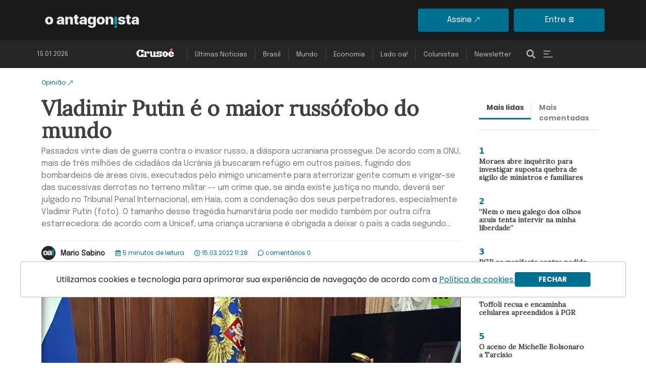

--- FILE ---
content_type: text/html; charset=UTF-8
request_url: https://oantagonista.com.br/opiniao/vladimir-putin-e-o-maior-russofobo-do-mundo/
body_size: 35289
content:

 

<!doctype html>
<html lang="pt-BR">

<head>
  <meta http-equiv="Content-Type" content="text/html; charset=utf-8">
  <meta name="viewport" content="width=device-width, initial-scale=1">
  <link rel="apple-touch-icon" sizes="180x180" href="https://cdn.oantagonista.com/images/icones-v3/apple-touch-icon.png">
  <link rel="icon" type="image/png" sizes="32x32" href="https://cdn.oantagonista.com/images/icones-v3/favicon-32x32.png">
  <link rel="icon" type="image/png" sizes="16x16" href="https://cdn.oantagonista.com/images/icones-v3/favicon-16x16.png">
  <meta name="theme-color" content="#000">
  
<!-- Start Google Tag Manager -->
  <script>(function(w,d,s,l,i){w[l]=w[l]||[];w[l].push({'gtm.start':new Date().getTime(),event:'gtm.js'});var f=d.getElementsByTagName(s)[0],j=d.createElement(s),dl=l!='dataLayer'?'&l='+l:'';j.async=true;j.src='https://www.googletagmanager.com/gtm.js?id='+i+dl;f.parentNode.insertBefore(j,f);})(window,document,'script','dataLayer','GTM-TX8R5K4T');</script>
<!-- End Google Tag Manager -->
  <!-- Remover Anuncios pagina Assine  -->
  
      
        <script async defer data-domain="oantagonista.com.br" src="https://tracker.myth.dev/js/worker.js"></script>
          <script>
        document.addEventListener('DOMContentLoaded', function () {
          var adsBoxes = document.querySelectorAll('.ads-box');
          adsBoxes.forEach(function (box) {
            box.style.display = 'none';
          });

          var webStoriesAds = document.querySelectorAll('.webstories-slider__slide__ads');
          webStoriesAds.forEach(function (ad) {
            var parentDiv = ad.parentElement;
            if (parentDiv.tagName === 'DIV') {
              parentDiv.style.display = 'none';
            }
          });

          var webStoriesAdsInterna = document.querySelectorAll('.webstories-interna__slide__ads');
          webStoriesAdsInterna.forEach(function (ad) {
            var parentDiv = ad.parentElement;
            if (parentDiv.tagName === 'DIV') {
              parentDiv.style.display = 'none';
            }
          });
        });
      </script>
    
    <!-- Ad blocking recovery -->
        <script async src="https://fundingchoicesmessages.google.com/i/pub-7736619337202879?ers=1" nonce="DU2Dv5zqTxFSL7KOorL_CQ"></script><script nonce="DU2Dv5zqTxFSL7KOorL_CQ">(function() {function signalGooglefcPresent() {if (!window.frames['googlefcPresent']) {if (document.body) {const iframe = document.createElement('iframe'); iframe.style = 'width: 0; height: 0; border: none; z-index: -1000; left: -1000px; top: -1000px;'; iframe.style.display = 'none'; iframe.name = 'googlefcPresent'; document.body.appendChild(iframe);} else {setTimeout(signalGooglefcPresent, 0);}}}signalGooglefcPresent();})();</script>
    
    <!-- Ad blocking Error recovery -->
    <script>(function(){'use strict';function aa(a){var b=0;return function(){return b<a.length?{done:!1,value:a[b++]}:{done:!0}}}var ba="function"==typeof Object.defineProperties?Object.defineProperty:function(a,b,c){if(a==Array.prototype||a==Object.prototype)return a;a[b]=c.value;return a};
      function ea(a){a=["object"==typeof globalThis&&globalThis,a,"object"==typeof window&&window,"object"==typeof self&&self,"object"==typeof global&&global];for(var b=0;b<a.length;++b){var c=a[b];if(c&&c.Math==Math)return c}throw Error("Cannot find global object");}var fa=ea(this);function ha(a,b){if(b)a:{var c=fa;a=a.split(".");for(var d=0;d<a.length-1;d++){var e=a[d];if(!(e in c))break a;c=c[e]}a=a[a.length-1];d=c[a];b=b(d);b!=d&&null!=b&&ba(c,a,{configurable:!0,writable:!0,value:b})}}
      var ia="function"==typeof Object.create?Object.create:function(a){function b(){}b.prototype=a;return new b},l;if("function"==typeof Object.setPrototypeOf)l=Object.setPrototypeOf;else{var m;a:{var ja={a:!0},ka={};try{ka.__proto__=ja;m=ka.a;break a}catch(a){}m=!1}l=m?function(a,b){a.__proto__=b;if(a.__proto__!==b)throw new TypeError(a+" is not extensible");return a}:null}var la=l;
      function n(a,b){a.prototype=ia(b.prototype);a.prototype.constructor=a;if(la)la(a,b);else for(var c in b)if("prototype"!=c)if(Object.defineProperties){var d=Object.getOwnPropertyDescriptor(b,c);d&&Object.defineProperty(a,c,d)}else a[c]=b[c];a.A=b.prototype}function ma(){for(var a=Number(this),b=[],c=a;c<arguments.length;c++)b[c-a]=arguments[c];return b}
      var na="function"==typeof Object.assign?Object.assign:function(a,b){for(var c=1;c<arguments.length;c++){var d=arguments[c];if(d)for(var e in d)Object.prototype.hasOwnProperty.call(d,e)&&(a[e]=d[e])}return a};ha("Object.assign",function(a){return a||na});/*

      Copyright The Closure Library Authors.
      SPDX-License-Identifier: Apache-2.0
      */
      var p=this||self;function q(a){return a};var t,u;a:{for(var oa=["CLOSURE_FLAGS"],v=p,x=0;x<oa.length;x++)if(v=v[oa[x]],null==v){u=null;break a}u=v}var pa=u&&u[610401301];t=null!=pa?pa:!1;var z,qa=p.navigator;z=qa?qa.userAgentData||null:null;function A(a){return t?z?z.brands.some(function(b){return(b=b.brand)&&-1!=b.indexOf(a)}):!1:!1}function B(a){var b;a:{if(b=p.navigator)if(b=b.userAgent)break a;b=""}return-1!=b.indexOf(a)};function C(){return t?!!z&&0<z.brands.length:!1}function D(){return C()?A("Chromium"):(B("Chrome")||B("CriOS"))&&!(C()?0:B("Edge"))||B("Silk")};var ra=C()?!1:B("Trident")||B("MSIE");!B("Android")||D();D();B("Safari")&&(D()||(C()?0:B("Coast"))||(C()?0:B("Opera"))||(C()?0:B("Edge"))||(C()?A("Microsoft Edge"):B("Edg/"))||C()&&A("Opera"));var sa={},E=null;var ta="undefined"!==typeof Uint8Array,ua=!ra&&"function"===typeof btoa;var F="function"===typeof Symbol&&"symbol"===typeof Symbol()?Symbol():void 0,G=F?function(a,b){a[F]|=b}:function(a,b){void 0!==a.g?a.g|=b:Object.defineProperties(a,{g:{value:b,configurable:!0,writable:!0,enumerable:!1}})};function va(a){var b=H(a);1!==(b&1)&&(Object.isFrozen(a)&&(a=Array.prototype.slice.call(a)),I(a,b|1))}
      var H=F?function(a){return a[F]|0}:function(a){return a.g|0},J=F?function(a){return a[F]}:function(a){return a.g},I=F?function(a,b){a[F]=b}:function(a,b){void 0!==a.g?a.g=b:Object.defineProperties(a,{g:{value:b,configurable:!0,writable:!0,enumerable:!1}})};function wa(){var a=[];G(a,1);return a}function xa(a,b){I(b,(a|0)&-99)}function K(a,b){I(b,(a|34)&-73)}function L(a){a=a>>11&1023;return 0===a?536870912:a};var M={};function N(a){return null!==a&&"object"===typeof a&&!Array.isArray(a)&&a.constructor===Object}var O,ya=[];I(ya,39);O=Object.freeze(ya);var P;function Q(a,b){P=b;a=new a(b);P=void 0;return a}
      function R(a,b,c){null==a&&(a=P);P=void 0;if(null==a){var d=96;c?(a=[c],d|=512):a=[];b&&(d=d&-2095105|(b&1023)<<11)}else{if(!Array.isArray(a))throw Error();d=H(a);if(d&64)return a;d|=64;if(c&&(d|=512,c!==a[0]))throw Error();a:{c=a;var e=c.length;if(e){var f=e-1,g=c[f];if(N(g)){d|=256;b=(d>>9&1)-1;e=f-b;1024<=e&&(za(c,b,g),e=1023);d=d&-2095105|(e&1023)<<11;break a}}b&&(g=(d>>9&1)-1,b=Math.max(b,e-g),1024<b&&(za(c,g,{}),d|=256,b=1023),d=d&-2095105|(b&1023)<<11)}}I(a,d);return a}
      function za(a,b,c){for(var d=1023+b,e=a.length,f=d;f<e;f++){var g=a[f];null!=g&&g!==c&&(c[f-b]=g)}a.length=d+1;a[d]=c};function Aa(a){switch(typeof a){case "number":return isFinite(a)?a:String(a);case "boolean":return a?1:0;case "object":if(a&&!Array.isArray(a)&&ta&&null!=a&&a instanceof Uint8Array){if(ua){for(var b="",c=0,d=a.length-10240;c<d;)b+=String.fromCharCode.apply(null,a.subarray(c,c+=10240));b+=String.fromCharCode.apply(null,c?a.subarray(c):a);a=btoa(b)}else{void 0===b&&(b=0);if(!E){E={};c="ABCDEFGHIJKLMNOPQRSTUVWXYZabcdefghijklmnopqrstuvwxyz0123456789".split("");d=["+/=","+/","-_=","-_.","-_"];for(var e=
      0;5>e;e++){var f=c.concat(d[e].split(""));sa[e]=f;for(var g=0;g<f.length;g++){var h=f[g];void 0===E[h]&&(E[h]=g)}}}b=sa[b];c=Array(Math.floor(a.length/3));d=b[64]||"";for(e=f=0;f<a.length-2;f+=3){var k=a[f],w=a[f+1];h=a[f+2];g=b[k>>2];k=b[(k&3)<<4|w>>4];w=b[(w&15)<<2|h>>6];h=b[h&63];c[e++]=g+k+w+h}g=0;h=d;switch(a.length-f){case 2:g=a[f+1],h=b[(g&15)<<2]||d;case 1:a=a[f],c[e]=b[a>>2]+b[(a&3)<<4|g>>4]+h+d}a=c.join("")}return a}}return a};function Ba(a,b,c){a=Array.prototype.slice.call(a);var d=a.length,e=b&256?a[d-1]:void 0;d+=e?-1:0;for(b=b&512?1:0;b<d;b++)a[b]=c(a[b]);if(e){b=a[b]={};for(var f in e)Object.prototype.hasOwnProperty.call(e,f)&&(b[f]=c(e[f]))}return a}function Da(a,b,c,d,e,f){if(null!=a){if(Array.isArray(a))a=e&&0==a.length&&H(a)&1?void 0:f&&H(a)&2?a:Ea(a,b,c,void 0!==d,e,f);else if(N(a)){var g={},h;for(h in a)Object.prototype.hasOwnProperty.call(a,h)&&(g[h]=Da(a[h],b,c,d,e,f));a=g}else a=b(a,d);return a}}
      function Ea(a,b,c,d,e,f){var g=d||c?H(a):0;d=d?!!(g&32):void 0;a=Array.prototype.slice.call(a);for(var h=0;h<a.length;h++)a[h]=Da(a[h],b,c,d,e,f);c&&c(g,a);return a}function Fa(a){return a.s===M?a.toJSON():Aa(a)};function Ga(a,b,c){c=void 0===c?K:c;if(null!=a){if(ta&&a instanceof Uint8Array)return b?a:new Uint8Array(a);if(Array.isArray(a)){var d=H(a);if(d&2)return a;if(b&&!(d&64)&&(d&32||0===d))return I(a,d|34),a;a=Ea(a,Ga,d&4?K:c,!0,!1,!0);b=H(a);b&4&&b&2&&Object.freeze(a);return a}a.s===M&&(b=a.h,c=J(b),a=c&2?a:Q(a.constructor,Ha(b,c,!0)));return a}}function Ha(a,b,c){var d=c||b&2?K:xa,e=!!(b&32);a=Ba(a,b,function(f){return Ga(f,e,d)});G(a,32|(c?2:0));return a};function Ia(a,b){a=a.h;return Ja(a,J(a),b)}function Ja(a,b,c,d){if(-1===c)return null;if(c>=L(b)){if(b&256)return a[a.length-1][c]}else{var e=a.length;if(d&&b&256&&(d=a[e-1][c],null!=d))return d;b=c+((b>>9&1)-1);if(b<e)return a[b]}}function Ka(a,b,c,d,e){var f=L(b);if(c>=f||e){e=b;if(b&256)f=a[a.length-1];else{if(null==d)return;f=a[f+((b>>9&1)-1)]={};e|=256}f[c]=d;e&=-1025;e!==b&&I(a,e)}else a[c+((b>>9&1)-1)]=d,b&256&&(d=a[a.length-1],c in d&&delete d[c]),b&1024&&I(a,b&-1025)}
      function La(a,b){var c=Ma;var d=void 0===d?!1:d;var e=a.h;var f=J(e),g=Ja(e,f,b,d);var h=!1;if(null==g||"object"!==typeof g||(h=Array.isArray(g))||g.s!==M)if(h){var k=h=H(g);0===k&&(k|=f&32);k|=f&2;k!==h&&I(g,k);c=new c(g)}else c=void 0;else c=g;c!==g&&null!=c&&Ka(e,f,b,c,d);e=c;if(null==e)return e;a=a.h;f=J(a);f&2||(g=e,c=g.h,h=J(c),g=h&2?Q(g.constructor,Ha(c,h,!1)):g,g!==e&&(e=g,Ka(a,f,b,e,d)));return e}function Na(a,b){a=Ia(a,b);return null==a||"string"===typeof a?a:void 0}
      function Oa(a,b){a=Ia(a,b);return null!=a?a:0}function S(a,b){a=Na(a,b);return null!=a?a:""};function T(a,b,c){this.h=R(a,b,c)}T.prototype.toJSON=function(){var a=Ea(this.h,Fa,void 0,void 0,!1,!1);return Pa(this,a,!0)};T.prototype.s=M;T.prototype.toString=function(){return Pa(this,this.h,!1).toString()};
      function Pa(a,b,c){var d=a.constructor.v,e=L(J(c?a.h:b)),f=!1;if(d){if(!c){b=Array.prototype.slice.call(b);var g;if(b.length&&N(g=b[b.length-1]))for(f=0;f<d.length;f++)if(d[f]>=e){Object.assign(b[b.length-1]={},g);break}f=!0}e=b;c=!c;g=J(a.h);a=L(g);g=(g>>9&1)-1;for(var h,k,w=0;w<d.length;w++)if(k=d[w],k<a){k+=g;var r=e[k];null==r?e[k]=c?O:wa():c&&r!==O&&va(r)}else h||(r=void 0,e.length&&N(r=e[e.length-1])?h=r:e.push(h={})),r=h[k],null==h[k]?h[k]=c?O:wa():c&&r!==O&&va(r)}d=b.length;if(!d)return b;
      var Ca;if(N(h=b[d-1])){a:{var y=h;e={};c=!1;for(var ca in y)Object.prototype.hasOwnProperty.call(y,ca)&&(a=y[ca],Array.isArray(a)&&a!=a&&(c=!0),null!=a?e[ca]=a:c=!0);if(c){for(var rb in e){y=e;break a}y=null}}y!=h&&(Ca=!0);d--}for(;0<d;d--){h=b[d-1];if(null!=h)break;var cb=!0}if(!Ca&&!cb)return b;var da;f?da=b:da=Array.prototype.slice.call(b,0,d);b=da;f&&(b.length=d);y&&b.push(y);return b};function Qa(a){return function(b){if(null==b||""==b)b=new a;else{b=JSON.parse(b);if(!Array.isArray(b))throw Error(void 0);G(b,32);b=Q(a,b)}return b}};function Ra(a){this.h=R(a)}n(Ra,T);var Sa=Qa(Ra);var U;function V(a){this.g=a}V.prototype.toString=function(){return this.g+""};var Ta={};function Ua(){return Math.floor(2147483648*Math.random()).toString(36)+Math.abs(Math.floor(2147483648*Math.random())^Date.now()).toString(36)};function Va(a,b){b=String(b);"application/xhtml+xml"===a.contentType&&(b=b.toLowerCase());return a.createElement(b)}function Wa(a){this.g=a||p.document||document}Wa.prototype.appendChild=function(a,b){a.appendChild(b)};/*

      SPDX-License-Identifier: Apache-2.0
      */
      function Xa(a,b){a.src=b instanceof V&&b.constructor===V?b.g:"type_error:TrustedResourceUrl";var c,d;(c=(b=null==(d=(c=(a.ownerDocument&&a.ownerDocument.defaultView||window).document).querySelector)?void 0:d.call(c,"script[nonce]"))?b.nonce||b.getAttribute("nonce")||"":"")&&a.setAttribute("nonce",c)};function Ya(a){a=void 0===a?document:a;return a.createElement("script")};function Za(a,b,c,d,e,f){try{var g=a.g,h=Ya(g);h.async=!0;Xa(h,b);g.head.appendChild(h);h.addEventListener("load",function(){e();d&&g.head.removeChild(h)});h.addEventListener("error",function(){0<c?Za(a,b,c-1,d,e,f):(d&&g.head.removeChild(h),f())})}catch(k){f()}};var $a=p.atob("aHR0cHM6Ly93d3cuZ3N0YXRpYy5jb20vaW1hZ2VzL2ljb25zL21hdGVyaWFsL3N5c3RlbS8xeC93YXJuaW5nX2FtYmVyXzI0ZHAucG5n"),ab=p.atob("WW91IGFyZSBzZWVpbmcgdGhpcyBtZXNzYWdlIGJlY2F1c2UgYWQgb3Igc2NyaXB0IGJsb2NraW5nIHNvZnR3YXJlIGlzIGludGVyZmVyaW5nIHdpdGggdGhpcyBwYWdlLg=="),bb=p.atob("RGlzYWJsZSBhbnkgYWQgb3Igc2NyaXB0IGJsb2NraW5nIHNvZnR3YXJlLCB0aGVuIHJlbG9hZCB0aGlzIHBhZ2Uu");function db(a,b,c){this.i=a;this.l=new Wa(this.i);this.g=null;this.j=[];this.m=!1;this.u=b;this.o=c}
      function eb(a){if(a.i.body&&!a.m){var b=function(){fb(a);p.setTimeout(function(){return gb(a,3)},50)};Za(a.l,a.u,2,!0,function(){p[a.o]||b()},b);a.m=!0}}
      function fb(a){for(var b=W(1,5),c=0;c<b;c++){var d=X(a);a.i.body.appendChild(d);a.j.push(d)}b=X(a);b.style.bottom="0";b.style.left="0";b.style.position="fixed";b.style.width=W(100,110).toString()+"%";b.style.zIndex=W(2147483544,2147483644).toString();b.style["background-color"]=hb(249,259,242,252,219,229);b.style["box-shadow"]="0 0 12px #888";b.style.color=hb(0,10,0,10,0,10);b.style.display="flex";b.style["justify-content"]="center";b.style["font-family"]="Roboto, Arial";c=X(a);c.style.width=W(80,
      85).toString()+"%";c.style.maxWidth=W(750,775).toString()+"px";c.style.margin="24px";c.style.display="flex";c.style["align-items"]="flex-start";c.style["justify-content"]="center";d=Va(a.l.g,"IMG");d.className=Ua();d.src=$a;d.alt="Warning icon";d.style.height="24px";d.style.width="24px";d.style["padding-right"]="16px";var e=X(a),f=X(a);f.style["font-weight"]="bold";f.textContent=ab;var g=X(a);g.textContent=bb;Y(a,e,f);Y(a,e,g);Y(a,c,d);Y(a,c,e);Y(a,b,c);a.g=b;a.i.body.appendChild(a.g);b=W(1,5);for(c=
      0;c<b;c++)d=X(a),a.i.body.appendChild(d),a.j.push(d)}function Y(a,b,c){for(var d=W(1,5),e=0;e<d;e++){var f=X(a);b.appendChild(f)}b.appendChild(c);c=W(1,5);for(d=0;d<c;d++)e=X(a),b.appendChild(e)}function W(a,b){return Math.floor(a+Math.random()*(b-a))}function hb(a,b,c,d,e,f){return"rgb("+W(Math.max(a,0),Math.min(b,255)).toString()+","+W(Math.max(c,0),Math.min(d,255)).toString()+","+W(Math.max(e,0),Math.min(f,255)).toString()+")"}function X(a){a=Va(a.l.g,"DIV");a.className=Ua();return a}
      function gb(a,b){0>=b||null!=a.g&&0!=a.g.offsetHeight&&0!=a.g.offsetWidth||(ib(a),fb(a),p.setTimeout(function(){return gb(a,b-1)},50))}
      function ib(a){var b=a.j;var c="undefined"!=typeof Symbol&&Symbol.iterator&&b[Symbol.iterator];if(c)b=c.call(b);else if("number"==typeof b.length)b={next:aa(b)};else throw Error(String(b)+" is not an iterable or ArrayLike");for(c=b.next();!c.done;c=b.next())(c=c.value)&&c.parentNode&&c.parentNode.removeChild(c);a.j=[];(b=a.g)&&b.parentNode&&b.parentNode.removeChild(b);a.g=null};function jb(a,b,c,d,e){function f(k){document.body?g(document.body):0<k?p.setTimeout(function(){f(k-1)},e):b()}function g(k){k.appendChild(h);p.setTimeout(function(){h?(0!==h.offsetHeight&&0!==h.offsetWidth?b():a(),h.parentNode&&h.parentNode.removeChild(h)):a()},d)}var h=kb(c);f(3)}function kb(a){var b=document.createElement("div");b.className=a;b.style.width="1px";b.style.height="1px";b.style.position="absolute";b.style.left="-10000px";b.style.top="-10000px";b.style.zIndex="-10000";return b};function Ma(a){this.h=R(a)}n(Ma,T);function lb(a){this.h=R(a)}n(lb,T);var mb=Qa(lb);function nb(a){a=Na(a,4)||"";if(void 0===U){var b=null;var c=p.trustedTypes;if(c&&c.createPolicy){try{b=c.createPolicy("goog#html",{createHTML:q,createScript:q,createScriptURL:q})}catch(d){p.console&&p.console.error(d.message)}U=b}else U=b}a=(b=U)?b.createScriptURL(a):a;return new V(a,Ta)};function ob(a,b){this.m=a;this.o=new Wa(a.document);this.g=b;this.j=S(this.g,1);this.u=nb(La(this.g,2));this.i=!1;b=nb(La(this.g,13));this.l=new db(a.document,b,S(this.g,12))}ob.prototype.start=function(){pb(this)};
      function pb(a){qb(a);Za(a.o,a.u,3,!1,function(){a:{var b=a.j;var c=p.btoa(b);if(c=p[c]){try{var d=Sa(p.atob(c))}catch(e){b=!1;break a}b=b===Na(d,1)}else b=!1}b?Z(a,S(a.g,14)):(Z(a,S(a.g,8)),eb(a.l))},function(){jb(function(){Z(a,S(a.g,7));eb(a.l)},function(){return Z(a,S(a.g,6))},S(a.g,9),Oa(a.g,10),Oa(a.g,11))})}function Z(a,b){a.i||(a.i=!0,a=new a.m.XMLHttpRequest,a.open("GET",b,!0),a.send())}function qb(a){var b=p.btoa(a.j);a.m[b]&&Z(a,S(a.g,5))};(function(a,b){p[a]=function(){var c=ma.apply(0,arguments);p[a]=function(){};b.apply(null,c)}})("__h82AlnkH6D91__",function(a){"function"===typeof window.atob&&(new ob(window,mb(window.atob(a)))).start()});}).call(this);

      window.__h82AlnkH6D91__("[base64]/[base64]/[base64]/[base64]");</script>

    <script type="text/javascript">
      !function () { "use strict"; function e(e) { var t = !(arguments.length > 1 && void 0 !== arguments[1]) || arguments[1], c = document.createElement("script"); c.src = e, t ? c.type = "module" : (c.async = !0, c.type = "text/javascript", c.setAttribute("nomodule", "")); var n = document.getElementsByTagName("script")[0]; n.parentNode.insertBefore(c, n) } !function (t, c) { !function (t, c, n) { var a, o, r; n.accountId = c, null !== (a = t.marfeel) && void 0 !== a || (t.marfeel = {}), null !== (o = (r = t.marfeel).cmd) && void 0 !== o || (r.cmd = []), t.marfeel.config = n; var i = "https://sdk.mrf.io/statics"; e("".concat(i, "/marfeel-sdk.js?id=").concat(c), !0), e("".concat(i, "/marfeel-sdk.es5.js?id=").concat(c), !1) }(t, c, arguments.length > 2 && void 0 !== arguments[2] ? arguments[2] : {}) }(window, 4562, {} /* Config */) }();
    </script>
    <!-- End Remover Anuncios -->

  <meta name="facebook-domain-verification" content="bhe0pir71edjimav20a2r278xi3ol4" />
  <meta property="fb:pages" content="323983461125902" />

  <meta http-equiv="x-ua-compatible" content="ie=edge">
  <meta name="viewport" content="width=device-width, initial-scale=1, shrink-to-fit=no">

  <meta name="description" content="Passados vinte dias de guerra contra o invasor russo, a diáspora ucraniana prossegue. De acordo com a ONU, mais de três milhões de cidadãos da Ucrânia já buscaram refúgio em outros países, fugindo dos bombardeios de áreas civis, executados pelo inimigo unicamente para aterrorizar gente comum e vingar-se das sucessivas derrotas no terreno militar -- um crime que, se ainda existe justiça no mundo, deverá ser julgado no Tribunal Penal Internacional, em Haia, com a condenação dos seus perpetradores, especialmente Vladimir Putin (foto).O tamanho desse tragédia humanitária pode ser medido também por outra cifra estarrecedora: de acordo com a Unicef, uma criança ucraniana é obrigada a deixar o país a cada segundo..."><meta name="keywords" content="artigo, invasão da Ucrânia, Mario Sabino, O Antagonista, putinismo, refugiados ucranianos, Rússia, Vladimir Putin">
          <meta name="googlebot" content="index, follow, max-snippet:-1, max-image-preview:large, max-video-preview:-1" />
      <meta name="bingbot" content="index, follow, max-snippet:-1, max-image-preview:large, max-video-preview:-1" />
    
    <link rel="dns-prefetch" href="https://www.googletagmanager.com">
    <link rel="dns-prefetch" href="https://cdn.oantagonista.com">
    <link rel="dns-prefetch" href="https://www.google-analytics.com">
    <link rel="dns-prefetch" href="https://www.googletagmanager.com">
    <link rel="dns-prefetch" href="https://pagead2.googlesyndication.com">
    <link rel="dns-prefetch" href="https://pubads.g.doubleclick.net">


    <link rel="preconnect" href="https://www.googletagmanager.com">
    <link rel="preconnect" href="https://cdn.oantagonista.com">
    <link rel="preconnect" href="https://www.google-analytics.com">
    <link rel="preconnect" href="https://pagead2.googlesyndication.com">
    <link rel="preconnect" href="https://securepubads.g.doubleclick.net">
    <link rel="preconnect" href="https://pubads.g.doubleclick.net">
    <link rel="preconnect" href="https://adservice.google.com">

  <!-- MGID -->
      <script src="https://jsc.mgid.com/site/912212.js" async></script>
  
  <!-- Begin comScore Tag -->
  <script>
    var _comscore = _comscore || [];
    _comscore.push({
      c1: "2", c2: "26241670",
      options: {
        enableFirstPartyCookie: true,
        bypassUserConsentRequirementFor1PCookie: true
      }
    });
    (function () {
      var s = document.createElement("script"), el = document.getElementsByTagName("script")[0]; s.async = true;
      s.src = "https://sb.scorecardresearch.com/cs/26241670/beacon.js";
      el.parentNode.insertBefore(s, el);
    })();
  </script>
  <noscript>
    <img src="https://sb.scorecardresearch.com/p?c1=2&amp;c2=26241670&amp;cv=4.4.0&amp;cj=1">
  </noscript>
  <!-- End comScore Tag -->

  <!-- Script debug Web Vitals -->
  <script async src="https://cdn.debugbear.com/KeiOiCJywCVj.js"></script>
  <!-- End Script debug Web Vitals -->

  <!-- Marfeel -->
  <script type="text/javascript">
    !function(){"use strict";function e(e){var t=!(arguments.length>1&&void 0!==arguments[1])||arguments[1],c=document.createElement("script");c.src=e,t?c.type="module":(c.async=!0,c.type="text/javascript",c.setAttribute("nomodule",""));var n=document.getElementsByTagName("script")[0];n.parentNode.insertBefore(c,n)}!function(t,c){!function(t,c,n){var a,o,r;n.accountId=c,null!==(a=t.marfeel)&&void 0!==a||(t.marfeel={}),null!==(o=(r=t.marfeel).cmd)&&void 0!==o||(r.cmd=[]),t.marfeel.config=n;var i="https://sdk.mrf.io/statics";e("".concat(i,"/marfeel-sdk.js?id=").concat(c),!0),e("".concat(i,"/marfeel-sdk.es5.js?id=").concat(c),!1)}(t,c,arguments.length>2&&void 0!==arguments[2]?arguments[2]:{})}(window,6148,{} /* Config */)}();
  </script>
  <meta name='robots' content='index, follow, max-image-preview:large, max-snippet:-1, max-video-preview:-1' />
<link rel="preload" href="https://cdn.oantagonista.com/uploads/2022/02/Putin-dec-8.jpg" as="image" type="image/jpeg" />
        <link rel="preload" href="https://cdn.oantagonista.com/fonts/LORA-0QIvMX1D_JOuMwr7I_FMl_E.woff2" as="font" type="font/woff2" crossorigin="anonymous">
        <link rel="preload" href="https://cdn.oantagonista.com/fonts/EPILOGUE-O4ZRFGj5hxF0EhjimlIksgg4lWmc.woff2" as="font" type="font/woff2" crossorigin="anonymous">
        <link rel="preload" href="https://cdn.oantagonista.com/fonts/POPPINS-300-pxiByp8kv8JHgFVrLDz8Z1xlFd2JQEk.woff2" as="font" type="font/woff2" crossorigin="anonymous">
        <link rel="preload" href="https://cdn.oantagonista.com/fonts/POPPINS-400-pxiEyp8kv8JHgFVrJJfecnFHGPc.woff2" as="font" type="font/woff2" crossorigin="anonymous">
        <link rel="preload" href="https://cdn.oantagonista.com/fonts/POPPINS-pxiByp8kv8JHgFVrLCz7Z1xlFd2JQEk.woff2" as="font" type="font/woff2" crossorigin="anonymous">
        
	<!-- This site is optimized with the Yoast SEO Premium plugin v21.1 (Yoast SEO v21.3) - https://yoast.com/wordpress/plugins/seo/ -->
	<title>Vladimir Putin é o maior russófobo do mundo</title>
	<meta name="description" content="A &quot;russofobia&quot; é uma aberração conceitual usada pelo ditador, para deslegitimar toda e qualquer crítica do Ocidente. Mas quem tem aversão aos russos é ele" />
	<link rel="canonical" href="https://oantagonista.com.br/opiniao/vladimir-putin-e-o-maior-russofobo-do-mundo/" />
	<meta property="og:locale" content="pt_BR" />
	<meta property="og:type" content="article" />
	<meta property="og:title" content="Vladimir Putin é o maior russófobo do mundo" />
	<meta property="og:description" content="A &quot;russofobia&quot; é uma aberração conceitual usada pelo ditador, para deslegitimar toda e qualquer crítica do Ocidente. Mas quem tem aversão aos russos é ele" />
	<meta property="og:url" content="https://oantagonista.com.br/opiniao/vladimir-putin-e-o-maior-russofobo-do-mundo/" />
	<meta property="og:site_name" content="O Antagonista" />
	<meta property="article:publisher" content="https://www.facebook.com/oantagonista/" />
	<meta property="article:published_time" content="2022-03-15T14:28:18+00:00" />
	<meta property="article:modified_time" content="2022-03-15T20:10:37+00:00" />
	<meta property="og:image" content="https://cdn.oantagonista.com/uploads/2022/02/Putin-dec-8.jpg" />
	<meta property="og:image:width" content="1918" />
	<meta property="og:image:height" content="1073" />
	<meta property="og:image:type" content="image/jpeg" />
	<meta name="author" content="Mario Sabino" />
	<meta name="twitter:card" content="summary_large_image" />
	<meta name="twitter:creator" content="@mariosabinof" />
	<meta name="twitter:site" content="@o_antagonista" />
	<meta name="twitter:label1" content="Written by" />
	<meta name="twitter:data1" content="Mario Sabino" />
	<meta name="twitter:label2" content="Est. reading time" />
	<meta name="twitter:data2" content="5 minutos" />
	<!-- / Yoast SEO Premium plugin. -->


<link rel='dns-prefetch' href='//cdn.oantagonista.com' />
<link rel="alternate" type="application/rss+xml" title="Feed de comentários para O Antagonista &raquo; Vladimir Putin é o maior russófobo do mundo" href="https://oantagonista.com.br/opiniao/vladimir-putin-e-o-maior-russofobo-do-mundo/feed/" />
<script>
window._wpemojiSettings = {"baseUrl":"https:\/\/s.w.org\/images\/core\/emoji\/14.0.0\/72x72\/","ext":".png","svgUrl":"https:\/\/s.w.org\/images\/core\/emoji\/14.0.0\/svg\/","svgExt":".svg","source":{"concatemoji":"https:\/\/oantagonista.com.br\/wp\/wp-includes\/js\/wp-emoji-release.min.js?ver=6.3.1"}};
/*! This file is auto-generated */
!function(i,n){var o,s,e;function c(e){try{var t={supportTests:e,timestamp:(new Date).valueOf()};sessionStorage.setItem(o,JSON.stringify(t))}catch(e){}}function p(e,t,n){e.clearRect(0,0,e.canvas.width,e.canvas.height),e.fillText(t,0,0);var t=new Uint32Array(e.getImageData(0,0,e.canvas.width,e.canvas.height).data),r=(e.clearRect(0,0,e.canvas.width,e.canvas.height),e.fillText(n,0,0),new Uint32Array(e.getImageData(0,0,e.canvas.width,e.canvas.height).data));return t.every(function(e,t){return e===r[t]})}function u(e,t,n){switch(t){case"flag":return n(e,"\ud83c\udff3\ufe0f\u200d\u26a7\ufe0f","\ud83c\udff3\ufe0f\u200b\u26a7\ufe0f")?!1:!n(e,"\ud83c\uddfa\ud83c\uddf3","\ud83c\uddfa\u200b\ud83c\uddf3")&&!n(e,"\ud83c\udff4\udb40\udc67\udb40\udc62\udb40\udc65\udb40\udc6e\udb40\udc67\udb40\udc7f","\ud83c\udff4\u200b\udb40\udc67\u200b\udb40\udc62\u200b\udb40\udc65\u200b\udb40\udc6e\u200b\udb40\udc67\u200b\udb40\udc7f");case"emoji":return!n(e,"\ud83e\udef1\ud83c\udffb\u200d\ud83e\udef2\ud83c\udfff","\ud83e\udef1\ud83c\udffb\u200b\ud83e\udef2\ud83c\udfff")}return!1}function f(e,t,n){var r="undefined"!=typeof WorkerGlobalScope&&self instanceof WorkerGlobalScope?new OffscreenCanvas(300,150):i.createElement("canvas"),a=r.getContext("2d",{willReadFrequently:!0}),o=(a.textBaseline="top",a.font="600 32px Arial",{});return e.forEach(function(e){o[e]=t(a,e,n)}),o}function t(e){var t=i.createElement("script");t.src=e,t.defer=!0,i.head.appendChild(t)}"undefined"!=typeof Promise&&(o="wpEmojiSettingsSupports",s=["flag","emoji"],n.supports={everything:!0,everythingExceptFlag:!0},e=new Promise(function(e){i.addEventListener("DOMContentLoaded",e,{once:!0})}),new Promise(function(t){var n=function(){try{var e=JSON.parse(sessionStorage.getItem(o));if("object"==typeof e&&"number"==typeof e.timestamp&&(new Date).valueOf()<e.timestamp+604800&&"object"==typeof e.supportTests)return e.supportTests}catch(e){}return null}();if(!n){if("undefined"!=typeof Worker&&"undefined"!=typeof OffscreenCanvas&&"undefined"!=typeof URL&&URL.createObjectURL&&"undefined"!=typeof Blob)try{var e="postMessage("+f.toString()+"("+[JSON.stringify(s),u.toString(),p.toString()].join(",")+"));",r=new Blob([e],{type:"text/javascript"}),a=new Worker(URL.createObjectURL(r),{name:"wpTestEmojiSupports"});return void(a.onmessage=function(e){c(n=e.data),a.terminate(),t(n)})}catch(e){}c(n=f(s,u,p))}t(n)}).then(function(e){for(var t in e)n.supports[t]=e[t],n.supports.everything=n.supports.everything&&n.supports[t],"flag"!==t&&(n.supports.everythingExceptFlag=n.supports.everythingExceptFlag&&n.supports[t]);n.supports.everythingExceptFlag=n.supports.everythingExceptFlag&&!n.supports.flag,n.DOMReady=!1,n.readyCallback=function(){n.DOMReady=!0}}).then(function(){return e}).then(function(){var e;n.supports.everything||(n.readyCallback(),(e=n.source||{}).concatemoji?t(e.concatemoji):e.wpemoji&&e.twemoji&&(t(e.twemoji),t(e.wpemoji)))}))}((window,document),window._wpemojiSettings);
</script>
<style>
img.wp-smiley,
img.emoji {
	display: inline !important;
	border: none !important;
	box-shadow: none !important;
	height: 1em !important;
	width: 1em !important;
	margin: 0 0.07em !important;
	vertical-align: -0.1em !important;
	background: none !important;
	padding: 0 !important;
}
</style>
	<link rel='stylesheet' id='wp-block-library-css' href='https://oantagonista.com.br/wp/wp-includes/css/dist/block-library/style.min.css?ver=6.3.1' media='all' />
<style id='global-styles-inline-css'>
body{--wp--preset--color--black: #000000;--wp--preset--color--cyan-bluish-gray: #abb8c3;--wp--preset--color--white: #ffffff;--wp--preset--color--pale-pink: #f78da7;--wp--preset--color--vivid-red: #cf2e2e;--wp--preset--color--luminous-vivid-orange: #ff6900;--wp--preset--color--luminous-vivid-amber: #fcb900;--wp--preset--color--light-green-cyan: #7bdcb5;--wp--preset--color--vivid-green-cyan: #00d084;--wp--preset--color--pale-cyan-blue: #8ed1fc;--wp--preset--color--vivid-cyan-blue: #0693e3;--wp--preset--color--vivid-purple: #9b51e0;--wp--preset--gradient--vivid-cyan-blue-to-vivid-purple: linear-gradient(135deg,rgba(6,147,227,1) 0%,rgb(155,81,224) 100%);--wp--preset--gradient--light-green-cyan-to-vivid-green-cyan: linear-gradient(135deg,rgb(122,220,180) 0%,rgb(0,208,130) 100%);--wp--preset--gradient--luminous-vivid-amber-to-luminous-vivid-orange: linear-gradient(135deg,rgba(252,185,0,1) 0%,rgba(255,105,0,1) 100%);--wp--preset--gradient--luminous-vivid-orange-to-vivid-red: linear-gradient(135deg,rgba(255,105,0,1) 0%,rgb(207,46,46) 100%);--wp--preset--gradient--very-light-gray-to-cyan-bluish-gray: linear-gradient(135deg,rgb(238,238,238) 0%,rgb(169,184,195) 100%);--wp--preset--gradient--cool-to-warm-spectrum: linear-gradient(135deg,rgb(74,234,220) 0%,rgb(151,120,209) 20%,rgb(207,42,186) 40%,rgb(238,44,130) 60%,rgb(251,105,98) 80%,rgb(254,248,76) 100%);--wp--preset--gradient--blush-light-purple: linear-gradient(135deg,rgb(255,206,236) 0%,rgb(152,150,240) 100%);--wp--preset--gradient--blush-bordeaux: linear-gradient(135deg,rgb(254,205,165) 0%,rgb(254,45,45) 50%,rgb(107,0,62) 100%);--wp--preset--gradient--luminous-dusk: linear-gradient(135deg,rgb(255,203,112) 0%,rgb(199,81,192) 50%,rgb(65,88,208) 100%);--wp--preset--gradient--pale-ocean: linear-gradient(135deg,rgb(255,245,203) 0%,rgb(182,227,212) 50%,rgb(51,167,181) 100%);--wp--preset--gradient--electric-grass: linear-gradient(135deg,rgb(202,248,128) 0%,rgb(113,206,126) 100%);--wp--preset--gradient--midnight: linear-gradient(135deg,rgb(2,3,129) 0%,rgb(40,116,252) 100%);--wp--preset--font-size--small: 13px;--wp--preset--font-size--medium: 20px;--wp--preset--font-size--large: 36px;--wp--preset--font-size--x-large: 42px;--wp--preset--spacing--20: 0.44rem;--wp--preset--spacing--30: 0.67rem;--wp--preset--spacing--40: 1rem;--wp--preset--spacing--50: 1.5rem;--wp--preset--spacing--60: 2.25rem;--wp--preset--spacing--70: 3.38rem;--wp--preset--spacing--80: 5.06rem;--wp--preset--shadow--natural: 6px 6px 9px rgba(0, 0, 0, 0.2);--wp--preset--shadow--deep: 12px 12px 50px rgba(0, 0, 0, 0.4);--wp--preset--shadow--sharp: 6px 6px 0px rgba(0, 0, 0, 0.2);--wp--preset--shadow--outlined: 6px 6px 0px -3px rgba(255, 255, 255, 1), 6px 6px rgba(0, 0, 0, 1);--wp--preset--shadow--crisp: 6px 6px 0px rgba(0, 0, 0, 1);}body { margin: 0;--wp--style--global--content-size: 650px;--wp--style--global--wide-size: 1200px; }.wp-site-blocks > .alignleft { float: left; margin-right: 2em; }.wp-site-blocks > .alignright { float: right; margin-left: 2em; }.wp-site-blocks > .aligncenter { justify-content: center; margin-left: auto; margin-right: auto; }:where(.is-layout-flex){gap: 0.5em;}:where(.is-layout-grid){gap: 0.5em;}body .is-layout-flow > .alignleft{float: left;margin-inline-start: 0;margin-inline-end: 2em;}body .is-layout-flow > .alignright{float: right;margin-inline-start: 2em;margin-inline-end: 0;}body .is-layout-flow > .aligncenter{margin-left: auto !important;margin-right: auto !important;}body .is-layout-constrained > .alignleft{float: left;margin-inline-start: 0;margin-inline-end: 2em;}body .is-layout-constrained > .alignright{float: right;margin-inline-start: 2em;margin-inline-end: 0;}body .is-layout-constrained > .aligncenter{margin-left: auto !important;margin-right: auto !important;}body .is-layout-constrained > :where(:not(.alignleft):not(.alignright):not(.alignfull)){max-width: var(--wp--style--global--content-size);margin-left: auto !important;margin-right: auto !important;}body .is-layout-constrained > .alignwide{max-width: var(--wp--style--global--wide-size);}body .is-layout-flex{display: flex;}body .is-layout-flex{flex-wrap: wrap;align-items: center;}body .is-layout-flex > *{margin: 0;}body .is-layout-grid{display: grid;}body .is-layout-grid > *{margin: 0;}body{padding-top: 0px;padding-right: 0px;padding-bottom: 0px;padding-left: 0px;}a:where(:not(.wp-element-button)){text-decoration: underline;}.wp-element-button, .wp-block-button__link{background-color: #32373c;border-width: 0;color: #fff;font-family: inherit;font-size: inherit;line-height: inherit;padding: calc(0.667em + 2px) calc(1.333em + 2px);text-decoration: none;}.has-black-color{color: var(--wp--preset--color--black) !important;}.has-cyan-bluish-gray-color{color: var(--wp--preset--color--cyan-bluish-gray) !important;}.has-white-color{color: var(--wp--preset--color--white) !important;}.has-pale-pink-color{color: var(--wp--preset--color--pale-pink) !important;}.has-vivid-red-color{color: var(--wp--preset--color--vivid-red) !important;}.has-luminous-vivid-orange-color{color: var(--wp--preset--color--luminous-vivid-orange) !important;}.has-luminous-vivid-amber-color{color: var(--wp--preset--color--luminous-vivid-amber) !important;}.has-light-green-cyan-color{color: var(--wp--preset--color--light-green-cyan) !important;}.has-vivid-green-cyan-color{color: var(--wp--preset--color--vivid-green-cyan) !important;}.has-pale-cyan-blue-color{color: var(--wp--preset--color--pale-cyan-blue) !important;}.has-vivid-cyan-blue-color{color: var(--wp--preset--color--vivid-cyan-blue) !important;}.has-vivid-purple-color{color: var(--wp--preset--color--vivid-purple) !important;}.has-black-background-color{background-color: var(--wp--preset--color--black) !important;}.has-cyan-bluish-gray-background-color{background-color: var(--wp--preset--color--cyan-bluish-gray) !important;}.has-white-background-color{background-color: var(--wp--preset--color--white) !important;}.has-pale-pink-background-color{background-color: var(--wp--preset--color--pale-pink) !important;}.has-vivid-red-background-color{background-color: var(--wp--preset--color--vivid-red) !important;}.has-luminous-vivid-orange-background-color{background-color: var(--wp--preset--color--luminous-vivid-orange) !important;}.has-luminous-vivid-amber-background-color{background-color: var(--wp--preset--color--luminous-vivid-amber) !important;}.has-light-green-cyan-background-color{background-color: var(--wp--preset--color--light-green-cyan) !important;}.has-vivid-green-cyan-background-color{background-color: var(--wp--preset--color--vivid-green-cyan) !important;}.has-pale-cyan-blue-background-color{background-color: var(--wp--preset--color--pale-cyan-blue) !important;}.has-vivid-cyan-blue-background-color{background-color: var(--wp--preset--color--vivid-cyan-blue) !important;}.has-vivid-purple-background-color{background-color: var(--wp--preset--color--vivid-purple) !important;}.has-black-border-color{border-color: var(--wp--preset--color--black) !important;}.has-cyan-bluish-gray-border-color{border-color: var(--wp--preset--color--cyan-bluish-gray) !important;}.has-white-border-color{border-color: var(--wp--preset--color--white) !important;}.has-pale-pink-border-color{border-color: var(--wp--preset--color--pale-pink) !important;}.has-vivid-red-border-color{border-color: var(--wp--preset--color--vivid-red) !important;}.has-luminous-vivid-orange-border-color{border-color: var(--wp--preset--color--luminous-vivid-orange) !important;}.has-luminous-vivid-amber-border-color{border-color: var(--wp--preset--color--luminous-vivid-amber) !important;}.has-light-green-cyan-border-color{border-color: var(--wp--preset--color--light-green-cyan) !important;}.has-vivid-green-cyan-border-color{border-color: var(--wp--preset--color--vivid-green-cyan) !important;}.has-pale-cyan-blue-border-color{border-color: var(--wp--preset--color--pale-cyan-blue) !important;}.has-vivid-cyan-blue-border-color{border-color: var(--wp--preset--color--vivid-cyan-blue) !important;}.has-vivid-purple-border-color{border-color: var(--wp--preset--color--vivid-purple) !important;}.has-vivid-cyan-blue-to-vivid-purple-gradient-background{background: var(--wp--preset--gradient--vivid-cyan-blue-to-vivid-purple) !important;}.has-light-green-cyan-to-vivid-green-cyan-gradient-background{background: var(--wp--preset--gradient--light-green-cyan-to-vivid-green-cyan) !important;}.has-luminous-vivid-amber-to-luminous-vivid-orange-gradient-background{background: var(--wp--preset--gradient--luminous-vivid-amber-to-luminous-vivid-orange) !important;}.has-luminous-vivid-orange-to-vivid-red-gradient-background{background: var(--wp--preset--gradient--luminous-vivid-orange-to-vivid-red) !important;}.has-very-light-gray-to-cyan-bluish-gray-gradient-background{background: var(--wp--preset--gradient--very-light-gray-to-cyan-bluish-gray) !important;}.has-cool-to-warm-spectrum-gradient-background{background: var(--wp--preset--gradient--cool-to-warm-spectrum) !important;}.has-blush-light-purple-gradient-background{background: var(--wp--preset--gradient--blush-light-purple) !important;}.has-blush-bordeaux-gradient-background{background: var(--wp--preset--gradient--blush-bordeaux) !important;}.has-luminous-dusk-gradient-background{background: var(--wp--preset--gradient--luminous-dusk) !important;}.has-pale-ocean-gradient-background{background: var(--wp--preset--gradient--pale-ocean) !important;}.has-electric-grass-gradient-background{background: var(--wp--preset--gradient--electric-grass) !important;}.has-midnight-gradient-background{background: var(--wp--preset--gradient--midnight) !important;}.has-small-font-size{font-size: var(--wp--preset--font-size--small) !important;}.has-medium-font-size{font-size: var(--wp--preset--font-size--medium) !important;}.has-large-font-size{font-size: var(--wp--preset--font-size--large) !important;}.has-x-large-font-size{font-size: var(--wp--preset--font-size--x-large) !important;}
.wp-block-navigation a:where(:not(.wp-element-button)){color: inherit;}
:where(.wp-block-post-template.is-layout-flex){gap: 1.25em;}:where(.wp-block-post-template.is-layout-grid){gap: 1.25em;}
:where(.wp-block-columns.is-layout-flex){gap: 2em;}:where(.wp-block-columns.is-layout-grid){gap: 2em;}
.wp-block-pullquote{font-size: 1.5em;line-height: 1.6;}
</style>
<link rel='stylesheet' id='post/0-css' href='https://oantagonista.com.br/app/themes/nautilus/public/css/post.css' media='all' />
<link rel='stylesheet' id='app/0-css' href='https://oantagonista.com.br/app/themes/nautilus/public/css/app.css' media='all' />
<link rel="https://api.w.org/" href="https://oantagonista.com.br/wp-json/" /><link rel="alternate" type="application/json" href="https://oantagonista.com.br/wp-json/wp/v2/posts/738018" /><link rel="EditURI" type="application/rsd+xml" title="RSD" href="https://oantagonista.com.br/wp/xmlrpc.php?rsd" />
<link rel='shortlink' href='https://oantagonista.com.br/?p=738018' />
<link rel="alternate" type="application/json+oembed" href="https://oantagonista.com.br/wp-json/oembed/1.0/embed?url=https%3A%2F%2Foantagonista.com.br%2Fopiniao%2Fvladimir-putin-e-o-maior-russofobo-do-mundo%2F" />
<link rel="alternate" type="text/xml+oembed" href="https://oantagonista.com.br/wp-json/oembed/1.0/embed?url=https%3A%2F%2Foantagonista.com.br%2Fopiniao%2Fvladimir-putin-e-o-maior-russofobo-do-mundo%2F&#038;format=xml" />


<script type="application/ld+json" class="saswp-schema-markup-output">
[{
    "@context": "https://schema.org/",
    "@graph": [
        {
            "@type": "Organization",
            "@id": "https://oantagonista.com.br#Organization",
            "name": "O Antagonista",
            "url": "https://oantagonista.com.br",
            "sameAs": [
                "https://facebook.com/oantagonista/",
                "https://twitter.com/o_antagonista/",
                "https://www.instagram.com/o_antagonista/"
            ],
            "logo": {
                "@type": "ImageObject",
                "url": "https://cdn.oantagonista.com/uploads/2023/11/OA-Logo-Icon-5-1.png",
                "width": "4951",
                "height": "4951"
            }
        },
        {
            "@type": "WebSite",
            "@id": "https://oantagonista.com.br#website",
            "headline": "O Antagonista",
            "name": "O Antagonista",
            "description": "O mais influente site jornalístico de política do Brasil",
            "url": "https://oantagonista.com.br",
            "potentialAction": {
                "@type": "SearchAction",
                "target": "https://oantagonista.com.br?s={search_term_string}",
                "query-input": "required name=search_term_string"
            },
            "publisher": {
                "@id": "https://oantagonista.com.br#Organization"
            }
        },
        {
            "@context": "https://schema.org/",
            "@type": "WebPage",
            "@id": "https://oantagonista.com.br/opiniao/vladimir-putin-e-o-maior-russofobo-do-mundo/#webpage",
            "name": "Vladimir Putin é o maior russófobo do mundo",
            "url": "https://oantagonista.com.br/opiniao/vladimir-putin-e-o-maior-russofobo-do-mundo/",
            "lastReviewed": "2022-03-15T17:10:37-03:00",
            "dateCreated": "2022-03-15T11:28:18-03:00",
            "inLanguage": "pt-BR",
            "description": "A \"russofobia\" é uma aberração conceitual usada pelo ditador, para deslegitimar toda e qualquer crítica do Ocidente. Mas quem tem aversão aos russos é ele",
            "reviewedBy": {
                "@type": "Organization",
                "name": "O Antagonista",
                "url": "https://oantagonista.com.br",
                "logo": {
                    "@type": "ImageObject",
                    "url": "https://cdn.oantagonista.com/uploads/2023/11/OA-Logo-Icon-5-1.png",
                    "width": "4951",
                    "height": "4951"
                }
            },
            "primaryImageOfPage": {
                "@id": "https://oantagonista.com.br/opiniao/vladimir-putin-e-o-maior-russofobo-do-mundo/#primaryimage"
            },
            "mainContentOfPage": [
                [
                    {
                        "@context": "https://schema.org/",
                        "@type": "SiteNavigationElement",
                        "@id": "https://oantagonista.com.br#header oa v3",
                        "name": "Brasil",
                        "url": "https://oantagonista.com.br/brasil/"
                    },
                    {
                        "@context": "https://schema.org/",
                        "@type": "SiteNavigationElement",
                        "@id": "https://oantagonista.com.br#header oa v3",
                        "name": "Economia",
                        "url": "https://oantagonista.com.br/economia/"
                    },
                    {
                        "@context": "https://schema.org/",
                        "@type": "SiteNavigationElement",
                        "@id": "https://oantagonista.com.br#header oa v3",
                        "name": "Mundo",
                        "url": "https://oantagonista.com.br/mundo/"
                    },
                    {
                        "@context": "https://schema.org/",
                        "@type": "SiteNavigationElement",
                        "@id": "https://oantagonista.com.br#header oa v3",
                        "name": "Webstories",
                        "url": "https://oantagonista.com.br/webstories/"
                    }
                ]
            ],
            "isPartOf": {
                "@id": "https://oantagonista.com.br#website"
            }
        },
        {
            "@type": "NewsArticle",
            "@id": "https://oantagonista.com.br/opiniao/vladimir-putin-e-o-maior-russofobo-do-mundo/#newsarticle",
            "url": "https://oantagonista.com.br/opiniao/vladimir-putin-e-o-maior-russofobo-do-mundo/",
            "headline": "Vladimir Putin é o maior russófobo do mundo",
            "mainEntityOfPage": "https://oantagonista.com.br/opiniao/vladimir-putin-e-o-maior-russofobo-do-mundo/#webpage",
            "datePublished": "2022-03-15T11:28:18-03:00",
            "dateModified": "2022-03-15T17:10:37-03:00",
            "description": "A \"russofobia\" é uma aberração conceitual usada pelo ditador, para deslegitimar toda e qualquer crítica do Ocidente. Mas quem tem aversão aos russos é ele",
            "articleSection": "Opinião",
            "articleBody": "Passados vinte dias de guerra contra o invasor russo, a diáspora ucraniana prossegue. De acordo com a ONU, mais de três milhões de cidadãos da Ucrânia já buscaram refúgio em outros países, fugindo dos bombardeios de áreas civis, executados pelo inimigo unicamente para aterrorizar gente comum e vingar-se das sucessivas derrotas no terreno militar -- um crime que, se ainda existe justiça no mundo, deverá ser julgado na Tribunal Penal Internacional, em Haia, com a condenação dos seus perpetradores, especialmente Vladimir Putin (foto).    O tamanho desse tragédia humanitária pode ser medido também por outra cifra estarrecedora: de acordo com a Unicef, uma criança ucraniana é obrigada a deixar o país a cada segundo. Levadas por suas mãe e avós -- homens entre 18 e 60 anos permanecem na Ucrânia, convocados para lutar contra os russos --, elas fogem de cidades que ainda não estão cercadas pelos criminosos fardados que, além de bombardear casas, escolas, hospitais e prédios administrativos, cortaram a eletricidade, a água potável e as cadeias de fornecimento de alimentos.    A crescente aversão aos russos na Ucrânia, inclusive entre os habitantes de língua russa do país, é justificável por dados de realidade que se aproximam do horror absoluto. Muitos russos, impedidos de se manifestar pela censura de Vladimir Putin, também sentem vergonha do que seu país está cometendo na Ucrânia. É o caso de dessa mulher corajosa, a produtora Marina Ovsyannikova, que irrompeu durante a transmissão do principal telejornal da Rússia, com um cartaz em que pedia o fim da guerra -- e que, antes de fazê-lo, publicou um vídeo numa rede social afirmando que tinha vergonha e arrependimento de trabalhar numa emissora estatal que só divulgava propaganda do Kremlin e colaborava com a lavagem cerebral promovida por Vladimir Putin.    As demonstrações de indignação são esperáveis e desejáveis, porque se está diante de uma agressão promovida por um assassino megalomaníaco, cujo pensamento se encontra congelado em algum lugar remoto do passado, entre o século XVIII, da Rússia Imperial, e a década de 1940, quando a então a União Soviética era governada pelo genocida Josef Stalin, reabilitado por Vladimir Putin. Mas a propaganda comandada pelo Kremlin tenta transformar essa aversão, essa vergonha, essa indignação, que extrapolam os limites geográficos da Ucrânia e chegam ao âmago do espírito humano, em \"russofobia\".  Recentemente, por exemplo, o escritor Paulo Coelho escreveu que “a crise ucraniana é um pretexto conveniente para a russofobia”.     Não existe \"crise\" na Ucrânia. Esse é um eufemismo indecente semelhante ao que tenta transformar guerra em \"operação militar\". O que existe, repito, é uma agressão brutal contra uma nação que, na sua fragilidade diante de um dos mais poderosos exércitos da Terra, está mostrando um heroísmo épico. Mas é preciso desmontar principalmente essa palavra: \"russofobia\". A aversão em relação à monstruosidade que a Rússia está perpetrando na Ucrânia -- e que, vez por outra, pode se expressar naturalmente de maneira tão injusta quanto efêmera no que diz respeito a tudo aquilo que representa o país de Vladimir Putin, assim como ocorreu com a Alemanha, na época nazista -- nada tem a ver com a \"russofobia\" que habita as bocas dos culpados e inocentes úteis.    A \"russofobia\" é uma aberração conceitual usada regularmente por Vladimir Putin e os seus acólitos, para deslegitimar toda e qualquer crítica ao seu revisionismo histórico e às barbaridades cometidas em nome dele. Os franceses Isabelle Mandraud e Julien Théron, que desnudam a estratégia de Vladimir Putin num livro estupendo já citado por mim, Poutine, La Stratégie du Désordre, explicam: \"A noção de 'russofobia\", cambalhota lexical utilizada pelo próprio Vladimir Putin, implica que toda crítica, todo comentário que vai de encontro à aprovação do poder, confinaria com o racismo antirusso. Afora o fato de que a sociedade russa é de uma grande riqueza etnocultural, a crítica das ações políticas de um governo não implica de maneira alguma o ódio pelo povo que ele governa. Pelo contrário. No que criticar a legalidade da anexação da Crimeia constitui uma afronta a Tchaikovski ou Puchkin? O conceito de russofobia, na realidade, é apenas a fusão do presidente, do estado, da nação e da sua cultura, a fim de proscrever toda crítica. Para Anton Shekhovtsov, pesquisador associado do Swedish Institute of International Affairs, 'o maior russófobo do mundo não é o Ocidente, é o putinismo. Putin (...) pensa que os russos devem ser controlados, que eles não merecem a democracia, que eles não podem autogovernar-se, que eles criariam o caos\".    O putinismo não é um sistema ideológico, mas picaretagem política pura, na forma de colagem, como definem Mandraud e Théron. De acordo com a historiadora francesa Françoise Thom, \"o putinismo não inventou nada. Ele recuperou elementos eslavófilos, elementos provenientes da nova direita europeia e os transplantou para um substrato soviético. A base é ódio ao mundo ocidental, sobretudo os Estados Unidos. Como os dirigentes soviéticos, ele está pronto a arruinar os russos, contanto que realize as suas ambições em política estrangeira\".    É isso a que estamos assistindo hoje: a uma demonstração da verdadeira russofobia, que é o desprezo de Vladimir Putin pelas necessidades e aspirações dos cidadãos russos, engolfados numa invasão tão cruenta quanto insana, e sobre a qual não têm o direito de se manifestar, para exigir um basta.",
            "keywords": "artigo, invasão da Ucrânia, Mario Sabino, O Antagonista, putinismo, refugiados ucranianos, Rússia, Vladimir Putin, ",
            "name": "Vladimir Putin é o maior russófobo do mundo",
            "thumbnailUrl": "https://cdn.oantagonista.com/uploads/2022/02/Putin-dec-8-245x138.jpg",
            "wordCount": "861",
            "timeRequired": "PT3M49S",
            "mainEntity": {
                "@type": "WebPage",
                "@id": "https://oantagonista.com.br/opiniao/vladimir-putin-e-o-maior-russofobo-do-mundo/"
            },
            "author": {
                "@type": "Person",
                "name": "Mario Sabino",
                "description": "Mario Sabino é jornalista, escritor e sócio-fundador de O Antagonista. Escreve sobre política e cultura. Foi redator-chefe da revista Veja.",
                "url": "https://oantagonista.com.br/author/mario-sabino/",
                "sameAs": [
                    "mariosabinof"
                ],
                "image": {
                    "@type": "ImageObject",
                    "url": "https://secure.gravatar.com/avatar/74196b903817c74141951a3c6b473dd0?s=96&d=mm&r=g",
                    "height": 96,
                    "width": 96
                }
            },
            "editor": {
                "@type": "Person",
                "name": "Mario Sabino",
                "description": "Mario Sabino é jornalista, escritor e sócio-fundador de O Antagonista. Escreve sobre política e cultura. Foi redator-chefe da revista Veja.",
                "url": "https://oantagonista.com.br/author/mario-sabino/",
                "sameAs": [
                    "mariosabinof"
                ],
                "image": {
                    "@type": "ImageObject",
                    "url": "https://secure.gravatar.com/avatar/74196b903817c74141951a3c6b473dd0?s=96&d=mm&r=g",
                    "height": 96,
                    "width": 96
                }
            },
            "publisher": {
                "@id": "https://oantagonista.com.br#Organization"
            },
            "image": [
                {
                    "@type": "ImageObject",
                    "@id": "https://oantagonista.com.br/opiniao/vladimir-putin-e-o-maior-russofobo-do-mundo/#primaryimage",
                    "url": "https://cdn.oantagonista.com/uploads/2022/02/Putin-dec-8.jpg",
                    "width": "1918",
                    "height": "1073"
                }
            ],
            "isPartOf": {
                "@id": "https://oantagonista.com.br/opiniao/vladimir-putin-e-o-maior-russofobo-do-mundo/#webpage"
            }
        }
    ]
},

{
    "@context": "https://schema.org/",
    "@graph": [
        {
            "@type": "Organization",
            "@id": "https://oantagonista.com.br#Organization",
            "name": "O Antagonista",
            "url": "https://oantagonista.com.br",
            "sameAs": [
                "https://facebook.com/oantagonista/",
                "https://twitter.com/o_antagonista/",
                "https://www.instagram.com/o_antagonista/"
            ],
            "logo": {
                "@type": "ImageObject",
                "url": "https://cdn.oantagonista.com/uploads/2023/11/OA-Logo-Icon-5-1.png",
                "width": "4951",
                "height": "4951"
            }
        },
        {
            "@type": "WebSite",
            "@id": "https://oantagonista.com.br#website",
            "headline": "O Antagonista",
            "name": "O Antagonista",
            "description": "O mais influente site jornalístico de política do Brasil",
            "url": "https://oantagonista.com.br",
            "potentialAction": {
                "@type": "SearchAction",
                "target": "https://oantagonista.com.br?s={search_term_string}",
                "query-input": "required name=search_term_string"
            },
            "publisher": {
                "@id": "https://oantagonista.com.br#Organization"
            }
        },
        {
            "@context": "https://schema.org/",
            "@type": "WebPage",
            "@id": "https://oantagonista.com.br/opiniao/vladimir-putin-e-o-maior-russofobo-do-mundo/#webpage",
            "name": "Vladimir Putin é o maior russófobo do mundo",
            "url": "https://oantagonista.com.br/opiniao/vladimir-putin-e-o-maior-russofobo-do-mundo/",
            "lastReviewed": "2022-03-15T17:10:37-03:00",
            "dateCreated": "2022-03-15T11:28:18-03:00",
            "inLanguage": "pt-BR",
            "description": "A \"russofobia\" é uma aberração conceitual usada pelo ditador, para deslegitimar toda e qualquer crítica do Ocidente. Mas quem tem aversão aos russos é ele",
            "reviewedBy": {
                "@type": "Organization",
                "name": "O Antagonista",
                "url": "https://oantagonista.com.br",
                "logo": {
                    "@type": "ImageObject",
                    "url": "https://cdn.oantagonista.com/uploads/2023/11/OA-Logo-Icon-5-1.png",
                    "width": "4951",
                    "height": "4951"
                }
            },
            "primaryImageOfPage": {
                "@id": "https://oantagonista.com.br/opiniao/vladimir-putin-e-o-maior-russofobo-do-mundo/#primaryimage"
            },
            "mainContentOfPage": [
                [
                    {
                        "@context": "https://schema.org/",
                        "@type": "SiteNavigationElement",
                        "@id": "https://oantagonista.com.br#header oa v3",
                        "name": "Brasil",
                        "url": "https://oantagonista.com.br/brasil/"
                    },
                    {
                        "@context": "https://schema.org/",
                        "@type": "SiteNavigationElement",
                        "@id": "https://oantagonista.com.br#header oa v3",
                        "name": "Economia",
                        "url": "https://oantagonista.com.br/economia/"
                    },
                    {
                        "@context": "https://schema.org/",
                        "@type": "SiteNavigationElement",
                        "@id": "https://oantagonista.com.br#header oa v3",
                        "name": "Mundo",
                        "url": "https://oantagonista.com.br/mundo/"
                    },
                    {
                        "@context": "https://schema.org/",
                        "@type": "SiteNavigationElement",
                        "@id": "https://oantagonista.com.br#header oa v3",
                        "name": "Webstories",
                        "url": "https://oantagonista.com.br/webstories/"
                    }
                ]
            ],
            "isPartOf": {
                "@id": "https://oantagonista.com.br#website"
            }
        },
        {
            "@type": "Article",
            "@id": "https://oantagonista.com.br/opiniao/vladimir-putin-e-o-maior-russofobo-do-mundo/#Article",
            "url": "https://oantagonista.com.br/opiniao/vladimir-putin-e-o-maior-russofobo-do-mundo/",
            "inLanguage": "pt-BR",
            "mainEntityOfPage": "https://oantagonista.com.br/opiniao/vladimir-putin-e-o-maior-russofobo-do-mundo/#webpage",
            "headline": "Vladimir Putin é o maior russófobo do mundo",
            "description": "A \"russofobia\" é uma aberração conceitual usada pelo ditador, para deslegitimar toda e qualquer crítica do Ocidente. Mas quem tem aversão aos russos é ele",
            "articleBody": "Passados vinte dias de guerra contra o invasor russo, a diáspora ucraniana prossegue. De acordo com a ONU, mais de três milhões de cidadãos da Ucrânia já buscaram refúgio em outros países, fugindo dos bombardeios de áreas civis, executados pelo inimigo unicamente para aterrorizar gente comum e vingar-se das sucessivas derrotas no terreno militar -- um crime que, se ainda existe justiça no mundo, deverá ser julgado na Tribunal Penal Internacional, em Haia, com a condenação dos seus perpetradores, especialmente Vladimir Putin (foto).    O tamanho desse tragédia humanitária pode ser medido também por outra cifra estarrecedora: de acordo com a Unicef, uma criança ucraniana é obrigada a deixar o país a cada segundo. Levadas por suas mãe e avós -- homens entre 18 e 60 anos permanecem na Ucrânia, convocados para lutar contra os russos --, elas fogem de cidades que ainda não estão cercadas pelos criminosos fardados que, além de bombardear casas, escolas, hospitais e prédios administrativos, cortaram a eletricidade, a água potável e as cadeias de fornecimento de alimentos.    A crescente aversão aos russos na Ucrânia, inclusive entre os habitantes de língua russa do país, é justificável por dados de realidade que se aproximam do horror absoluto. Muitos russos, impedidos de se manifestar pela censura de Vladimir Putin, também sentem vergonha do que seu país está cometendo na Ucrânia. É o caso de dessa mulher corajosa, a produtora Marina Ovsyannikova, que irrompeu durante a transmissão do principal telejornal da Rússia, com um cartaz em que pedia o fim da guerra -- e que, antes de fazê-lo, publicou um vídeo numa rede social afirmando que tinha vergonha e arrependimento de trabalhar numa emissora estatal que só divulgava propaganda do Kremlin e colaborava com a lavagem cerebral promovida por Vladimir Putin.    As demonstrações de indignação são esperáveis e desejáveis, porque se está diante de uma agressão promovida por um assassino megalomaníaco, cujo pensamento se encontra congelado em algum lugar remoto do passado, entre o século XVIII, da Rússia Imperial, e a década de 1940, quando a então a União Soviética era governada pelo genocida Josef Stalin, reabilitado por Vladimir Putin. Mas a propaganda comandada pelo Kremlin tenta transformar essa aversão, essa vergonha, essa indignação, que extrapolam os limites geográficos da Ucrânia e chegam ao âmago do espírito humano, em \"russofobia\".  Recentemente, por exemplo, o escritor Paulo Coelho escreveu que “a crise ucraniana é um pretexto conveniente para a russofobia”.     Não existe \"crise\" na Ucrânia. Esse é um eufemismo indecente semelhante ao que tenta transformar guerra em \"operação militar\". O que existe, repito, é uma agressão brutal contra uma nação que, na sua fragilidade diante de um dos mais poderosos exércitos da Terra, está mostrando um heroísmo épico. Mas é preciso desmontar principalmente essa palavra: \"russofobia\". A aversão em relação à monstruosidade que a Rússia está perpetrando na Ucrânia -- e que, vez por outra, pode se expressar naturalmente de maneira tão injusta quanto efêmera no que diz respeito a tudo aquilo que representa o país de Vladimir Putin, assim como ocorreu com a Alemanha, na época nazista -- nada tem a ver com a \"russofobia\" que habita as bocas dos culpados e inocentes úteis.    A \"russofobia\" é uma aberração conceitual usada regularmente por Vladimir Putin e os seus acólitos, para deslegitimar toda e qualquer crítica ao seu revisionismo histórico e às barbaridades cometidas em nome dele. Os franceses Isabelle Mandraud e Julien Théron, que desnudam a estratégia de Vladimir Putin num livro estupendo já citado por mim, Poutine, La Stratégie du Désordre, explicam: \"A noção de 'russofobia\", cambalhota lexical utilizada pelo próprio Vladimir Putin, implica que toda crítica, todo comentário que vai de encontro à aprovação do poder, confinaria com o racismo antirusso. Afora o fato de que a sociedade russa é de uma grande riqueza etnocultural, a crítica das ações políticas de um governo não implica de maneira alguma o ódio pelo povo que ele governa. Pelo contrário. No que criticar a legalidade da anexação da Crimeia constitui uma afronta a Tchaikovski ou Puchkin? O conceito de russofobia, na realidade, é apenas a fusão do presidente, do estado, da nação e da sua cultura, a fim de proscrever toda crítica. Para Anton Shekhovtsov, pesquisador associado do Swedish Institute of International Affairs, 'o maior russófobo do mundo não é o Ocidente, é o putinismo. Putin (...) pensa que os russos devem ser controlados, que eles não merecem a democracia, que eles não podem autogovernar-se, que eles criariam o caos\".    O putinismo não é um sistema ideológico, mas picaretagem política pura, na forma de colagem, como definem Mandraud e Théron. De acordo com a historiadora francesa Françoise Thom, \"o putinismo não inventou nada. Ele recuperou elementos eslavófilos, elementos provenientes da nova direita europeia e os transplantou para um substrato soviético. A base é ódio ao mundo ocidental, sobretudo os Estados Unidos. Como os dirigentes soviéticos, ele está pronto a arruinar os russos, contanto que realize as suas ambições em política estrangeira\".    É isso a que estamos assistindo hoje: a uma demonstração da verdadeira russofobia, que é o desprezo de Vladimir Putin pelas necessidades e aspirações dos cidadãos russos, engolfados numa invasão tão cruenta quanto insana, e sobre a qual não têm o direito de se manifestar, para exigir um basta.",
            "keywords": "artigo, invasão da Ucrânia, Mario Sabino, O Antagonista, putinismo, refugiados ucranianos, Rússia, Vladimir Putin, ",
            "datePublished": "2022-03-15T11:28:18-03:00",
            "dateModified": "2022-03-15T17:10:37-03:00",
            "author": {
                "@type": "Person",
                "name": "Mario Sabino",
                "description": "Mario Sabino é jornalista, escritor e sócio-fundador de O Antagonista. Escreve sobre política e cultura. Foi redator-chefe da revista Veja.",
                "url": "https://oantagonista.com.br/author/mario-sabino/",
                "sameAs": [
                    "mariosabinof"
                ],
                "image": {
                    "@type": "ImageObject",
                    "url": "https://secure.gravatar.com/avatar/74196b903817c74141951a3c6b473dd0?s=96&d=mm&r=g",
                    "height": 96,
                    "width": 96
                }
            },
            "editor": {
                "@type": "Person",
                "name": "Mario Sabino",
                "description": "Mario Sabino é jornalista, escritor e sócio-fundador de O Antagonista. Escreve sobre política e cultura. Foi redator-chefe da revista Veja.",
                "url": "https://oantagonista.com.br/author/mario-sabino/",
                "sameAs": [
                    "mariosabinof"
                ],
                "image": {
                    "@type": "ImageObject",
                    "url": "https://secure.gravatar.com/avatar/74196b903817c74141951a3c6b473dd0?s=96&d=mm&r=g",
                    "height": 96,
                    "width": 96
                }
            },
            "publisher": {
                "@id": "https://oantagonista.com.br#Organization"
            },
            "image": [
                {
                    "@type": "ImageObject",
                    "@id": "https://oantagonista.com.br/opiniao/vladimir-putin-e-o-maior-russofobo-do-mundo/#primaryimage",
                    "url": "https://cdn.oantagonista.com/uploads/2022/02/Putin-dec-8.jpg",
                    "width": "1918",
                    "height": "1073"
                }
            ],
            "isPartOf": {
                "@id": "https://oantagonista.com.br/opiniao/vladimir-putin-e-o-maior-russofobo-do-mundo/#webpage"
            }
        }
    ]
}]
</script>

<link rel="icon" href="https://cdn.oantagonista.com/uploads/2024/01/cropped-cropped-favicon-300x300-1-32x32.webp" sizes="32x32" />
<link rel="icon" href="https://cdn.oantagonista.com/uploads/2024/01/cropped-cropped-favicon-300x300-1-192x192.webp" sizes="192x192" />
<link rel="apple-touch-icon" href="https://cdn.oantagonista.com/uploads/2024/01/cropped-cropped-favicon-300x300-1-180x180.webp" />
<meta name="msapplication-TileImage" content="https://cdn.oantagonista.com/uploads/2024/01/cropped-cropped-favicon-300x300-1-270x270.webp" />

      <script type="text/javascript">
      window._taboola = window._taboola || [];
      _taboola.push({article:'auto'});
      !function (e, f, u, i) {
        if (!document.getElementById(i)){
          e.async = 1;
          e.src = u;
          e.id = i;
          f.parentNode.insertBefore(e, f);
        }
      }(document.createElement('script'),
      document.getElementsByTagName('script')[0],
      '//cdn.taboola.com/libtrc/oantagonistabr-oantagonista/loader.js',
      'tb_loader_script');
      if(window.performance && typeof window.performance.mark == 'function')
        {window.performance.mark('tbl_ic');}
    </script>
  </head>

<body class="post-template-default single single-post postid-738018 single-format-standard wp-embed-responsive vladimir-putin-e-o-maior-russofobo-do-mundo">
<!-- Google Tag Manager (noscript) -->
<noscript>
  <iframe src="https://www.googletagmanager.com/ns.html?id=GTM-TX8R5K4T"height="0" width="0" style="display:none;visibility:hidden"></iframe>
</noscript>
<!-- End Google Tag Manager (noscript) -->
    
  <!-- Anúncio dentro da imagem -->
  
  <div id="app">
    <header class="custom-header">
    <div class="custom-header-container custom-header-container--main" data-url="https://api.oantagonista.com/" data-is-home="false" data-bucket="cdn.oantagonista.com" data-environment="production">
        <div class="container">
            <h1>
                <picture class="position-relative">
                    <source srcset="https://cdn.oantagonista.com/uploads/2026/01/OA-Logo-White.png"
                        type="image/avif">
                    <img src="https://cdn.oantagonista.com/uploads/2026/01/OA-Logo-White.png" width="220px"
                        height="33px" class="custom-img" alt="o antagonista">
                    <a href="https://oantagonista.com.br" class="stretched-link-oa" title="O Antagonista"></a>
                </picture>
            </h1>
            <div>
                                <a href="https://assine.oantagonista.com.br/planos?utm_source=site_OA&utm_medium=organic&utm_campaign=header_assine_OA"
                    class="btn newsletter-button w-180px mr-10">Assine<i class="assine-i"></i></a>
                <a href="https://oantagonista.com.br/login" class="btn newsletter-button w-180px">Entre<i class="login-i"></i></a>
                                
            </div>
        </div>
    </div>
    <div class="custom-header-wrapper">
        <div class="custom-header-container custom-header-container--menu" style="padding-left: 5px">
            <div class="container">
                <div class="row">
                    <div class="custom-column custom-column--data col">
                        <p>
                            
                            15.01.2026
                        </p>
                    </div>
                                        <a href="https://crusoe.com.br/"
                        id="link-crusoe" class="link-logo-crusoe" target="_blank">
                        <img src="https://cdn.oantagonista.com/images/icones-v3/newcrusoe.png" alt="logo-crusoe-new"
                            class="new-logo-crusoe">
                    </a>
                    <script>
                    
                        function getCookie(name) {
                            const cookies = document.cookie.split('; ');
                            for (const cookie of cookies) {
                                const [key, value] = cookie.split('=');
                                if (key === name) return decodeURIComponent(value);
                            }
                            return null;
                        }
                        
                        document.addEventListener('DOMContentLoaded', () => {
                            const link = document.getElementById('link-crusoe');
                            if (!link) return; // evita erro se o elemento não existir
                        
                            link.addEventListener('click', async function (event) {
                                event.preventDefault();
                        
                                const crusoeUrl = "https://crusoe.com.br/"; // trocar para produção
                                const haveAccessCrs = "false";
                        
                                if (haveAccessCrs === "false") {
                                    console.log('Usuário sem acesso');
                                    window.open(crusoeUrl, "_blank", "noopener,noreferrer");
                                    return;
                                }
                        
                                try {
                                    const apiUrl = "https://crusoe.com.br/wp-json/auth/v2/access-token/"; // trocar para produção
                                    const webToken = getCookie("oamcrs_checkacess");
                        
                                    if (!webToken) {
                                        console.warn("Cookie 'oamcrs_checkacess' não encontrado.");
                                        window.open(crusoeUrl, "_blank", "noopener,noreferrer");
                                        return;
                                    }
                        
                        
                                    const response = await fetch(apiUrl, {
                                        method: "POST",
                                        credentials: "include",
                                        headers: {
                                            "Content-Type": "application/json"
                                        },
                                        body: JSON.stringify({ token: webToken })
                                    });
                        
                                    if (!response.ok) {
                                        const err = await response.json().catch(() => ({}));
                                        console.error("Erro ao autenticar:", err);
                                        window.open(crusoeUrl, "_blank", "noopener,noreferrer");
                                        return;
                                    }
                        
                                    console.log("Autenticação bem-sucedida");
                                    window.open(crusoeUrl, "_blank", "noopener,noreferrer");
                        
                                } catch (error) {
                                    console.error("Erro de rede:", error);
                                    window.open(crusoeUrl, "_blank", "noopener,noreferrer");
                                }
                            });
                        });

                    </script>
                                        <div class="custom-column col custom-column--menu">
                        <a href="https://oantagonista.com.br/crusoe?utm_source=home&utm_medium=button&utm_campaign=lerMais_CR"
                            id="link-crusoe-mobile" class="menu__link-crusoe" target="_blank">
                            Crusoé
                        </a>
                                                <nav class="menu">
                                                        <ul class="menu__list justify-content-center text-center">
                                                                                                <li class="menu__item">
                                    <a href="https://oantagonista.com.br/ultimas-noticias/" title="Últimas Notícias"
                                        class="menu__link "
                                        target="">Últimas Notícias</a>
                                                                    </li>
                                                                                                <li class="menu__item">
                                    <a href="https://oantagonista.com.br/brasil/" title="Brasil"
                                        class="menu__link "
                                        target="">Brasil</a>
                                                                    </li>
                                                                                                <li class="menu__item">
                                    <a href="https://oantagonista.com.br/mundo/" title="Mundo"
                                        class="menu__link "
                                        target="">Mundo</a>
                                                                    </li>
                                                                                                <li class="menu__item">
                                    <a href="https://oantagonista.com.br/economia/" title="Economia"
                                        class="menu__link "
                                        target="">Economia</a>
                                                                    </li>
                                                                                                <li class="menu__item">
                                    <a href="https://oantagonista.com.br/lado-oa" title="Lado oa!"
                                        class="menu__link "
                                        target="">Lado oa!</a>
                                                                        <ul class="submenu__list">
                                                                                <li class="submenu__item">
                                            <a href="https://oantagonista.com.br/ladooa/carros/" title="Carros"
                                                class="submenu__link">Carros</a>
                                        </li>
                                                                                <li class="submenu__item">
                                            <a href="https://oantagonista.com.br/ladooa/entretenimento/" title="Entretenimento"
                                                class="submenu__link">Entretenimento</a>
                                        </li>
                                                                                <li class="submenu__item">
                                            <a href="https://oantagonista.com.br/ladooa/esportes/" title="Esportes"
                                                class="submenu__link">Esportes</a>
                                        </li>
                                                                                <li class="submenu__item">
                                            <a href="https://oantagonista.com.br/ladooa/imoveis/" title="Imóveis"
                                                class="submenu__link">Imóveis</a>
                                        </li>
                                                                                <li class="submenu__item">
                                            <a href="https://oantagonista.com.br/ladooa/tecnologia/" title="Tecnologia"
                                                class="submenu__link">Tecnologia</a>
                                        </li>
                                                                                <li class="submenu__item">
                                            <a href="https://oantagonista.com.br/ladooa/variedades/" title="Variedades"
                                                class="submenu__link">Variedades</a>
                                        </li>
                                                                            </ul>
                                                                    </li>
                                                                                                <li class="menu__item">
                                    <a href="https://oantagonista.com.br/colunistas/" title="Colunistas"
                                        class="menu__link "
                                        target="">Colunistas</a>
                                                                    </li>
                                                                                                <li class="menu__item">
                                    <a href="https://oantagonista.com/assine-nossa-newsletter/" title="Newsletter"
                                        class="menu__link "
                                        target="">Newsletter</a>
                                                                    </li>
                                                                                                                            </ul>
                        </nav>
                                            </div>
                    <div class="custom-column col custom-column--search">
                        <div class="custom-column custom-column--search_relative">
                            <div id="search-bar" class=" custom-column--search__visible-search">
                                <form method="get" action="https://oantagonista.com.br">
                                    <div class="custom-column--search__visible-search__group">
                                        <input id="search-header-new" type="text"
                                            class="custom-column--search__visible-search__group__input"
                                            placeholder="O que você procura?" name="s" data-event-category="Header"
                                            data-event-action="Clique - Header desktop" data-event-label="Busca"
                                            autocomplete="off">
                                        
                                    </div>
                                </form>
                            </div>
                            <i id="search-colapse" title="Pesquisar" class="social-icons">
                                <img src="https://cdn.oantagonista.com/images/icones-v3/search.svg" width="19"
                                    height="19" alt="Pesquisar" loading="lazy">
                            </i>
                            <i title="Menu" class="social-icons open-side-bar">
                                <img src="https://cdn.oantagonista.com/images/icones-v3/menu.svg" width="19" height="19"
                                    alt="Menu" loading="lazy">
                            </i>
                        </div>
                    </div>
                </div>
            </div>
        </div>
    </div>
</header>

<!-- Sidebar  -->
<nav id="sidebar">
    <div id="sidebar__header">
        <picture class="position-relative">
            <source srcset="https://cdn.oantagonista.com/images/icones-v3/o-antagonista.svg" type="image/avif">
            <img src="https://cdn.oantagonista.com/images/icones-v3/o-antagonista.svg" width="125px" height="28px"
                class="custom-img" alt="o antagonista" loading="lazy">
            <a href="https://oantagonista.com.br" class="stretched-link" title="O Antagonista"></a>
        </picture>
        <a href="javascript:void(0)" title="Fechar" id="dismiss" class="close">X</a>
    </div>

    <ul class="container-links">
        <li>
            <p class="title-link">
                Olá            </p>
                        <a href="https://oantagonista.com.br/login" title="Fazer Login" class="secondary-link">Fazer login</a>
            <a href="https://assine.oantagonista.com.br/planos?utm_source=site_OA&utm_medium=organic&utm_campaign=header_assine_OA"
                title="Assine Agora" class="secondary-link">Assine agora</a>
                    </li>
    </ul>
    <ul class="container-links container-links--editorias">
        <li>
            <a href="https://oantagonista.com.br" title="Home" class="title-link title-link--custon">Home<i></i></a>
            <p class="title-link">Editorias</p>
            
                                    <a href="https://oantagonista.com/assine-nossa-newsletter/" title="Newsletter" class="secondary-link"
                target="">Newsletter</a>
                        <a href="https://oantagonista.com.br/colunistas/" title="Colunistas" class="secondary-link"
                target="">Colunistas</a>
                        <a href="https://oantagonista.com.br/ultimas-noticias/" title="Últimas Notícias" class="secondary-link"
                target="">Últimas Notícias</a>
                        <a href="https://oantagonista.com.br/brasil/" title="Brasil" class="secondary-link"
                target="">Brasil</a>
                        <a href="https://oantagonista.com.br/mundo/" title="Mundo" class="secondary-link"
                target="">Mundo</a>
                        <a href="https://oantagonista.com.br/economia/" title="Economia" class="secondary-link"
                target="">Economia</a>
                        <a href="https://oantagonista.com.br/ladooa/esportes/" title="Esportes" class="secondary-link"
                target="">Esportes</a>
                                    <a class="mg-tp"
                href="https://oantagonista.com.br/crusoe?utm_source=home&utm_medium=button&utm_campaign=lerMais_CR"
                title="Crusoé">
                <img src="https://cdn.oantagonista.com/images/icones-v3/crusoe-white-new.svg" class="img-link"
                    width="79" height="21" alt="Crusoe" loading="lazy">
            </a>
        </li>
    </ul>
    <ul class="container-links container-links--editorias">
        <li>
            <p class="title-link">Mídias</p>
                                                <a href="https://oantagonista.com.br/videos/" title="Vídeos"
                class="secondary-link">Vídeos</a>
                        <a href="https://oantagonista.com.br/podcasts/" title="Podcasts"
                class="secondary-link">Podcasts</a>
                                </li>
    </ul>
    <ul class="container-links">
        <li>
            <a href="https://oantagonista.com.br/anuncie/" target="_blank" title="Anuncie Conosco"
                class="btn btn--secondary">Anuncie conosco</a>
            <a href="https://oantagonista.com.br/quem-somos" title="Quem Somos" class="secondary-link">Quem Somos</a>
            <a href="https://oantagonista.com.br/politica-de-privacidade" title="Política de privacidade"
                class="secondary-link">Política
                de privacidade</a>
            <a href="https://oantagonista.com.br/termos-de-uso" title="Termos de uso" class="secondary-link">Termos de uso</a>
            <a href="https://oantagonista.com.br/politica-de-cookies" title="Política de cookies" class="secondary-link">Política
                de
                cookies</a>
            <a href="https://oantagonista.com.br/politica-de-compliance" title="Política de Compliance"
                class="secondary-link">Política
                de Compliance</a>
            <a href="https://oantagonista.com.br/perguntas-frequentes" title="Perguntas Frequentes"
                class="secondary-link">Perguntas Frequentes</a>
        </li>
    </ul>

    
    <section class="container-social-icons">
    <p class="title">E siga O Antagonista nas redes </p>
                <div class="container-social-icons__logos">
        <a href="https://twitter.com/o_antagonista/" target="_blank" title="Twitter" class="social-icons"><img src="https://cdn.oantagonista.com/images/icones-v3/twitter-icon.svg" width="22" height="22" alt="Menu" loading="lazy"></a>
        <a href="https://www.instagram.com/o_antagonista/" target="_blank" title="Instagram" class="social-icons"><img src="https://cdn.oantagonista.com/images/icones-v3/instagram-icon.svg" width="22" height="22" alt="Menu" loading="lazy"></a>
        <a href="https://facebook.com/oantagonista/" target="_blank" title="Facebook" class="social-icons"><img src="https://cdn.oantagonista.com/images/icones-v3/facebook-icon.svg" width="22" height="22" alt="Menu" loading="lazy"></a>
    </div>
      
</section>
</nav>

<div class="overlay-sb"></div>
<input type="hidden" class="status-signature" value="false"></input>


<main id="main" class="main">
                                  <div class="ads-box" style="background-color: #E9E9E9">
    <div id="div-gpt-ad-post-1691676658282-0">
    </div>
  </div>



<section class="post-interna">

    <div id="post-progresso" class="post-progresso">
    <div class="container post-progresso__content">
        <div class="post-progresso__content__item">
            <a href="https://oantagonista.com.br" title="O Antagonista">
                <figure class="post-progresso__content__item__image">
                                            <img src="https://cdn.oantagonista.com/images/icones-v3/logo-post.svg" width="64px" height="34px" loading=”lazy” alt="O Antagonista">
                                    </figure>
            </a>
            <h2>Vladimir Putin é o maior russófobo do mundo</h2>
        </div>
        <div class="post-progresso__content__item">
            <div class="post-progresso__content__item__autor">
                                    <div class="post-progresso__content__item__autor__pessoa">
                        <figure class="post-progresso__content__item__autor__pessoa__imagem">
                            <img src="https://cdn.oantagonista.com/uploads/2024/01/cropped-favicon-300x300-1.webp" width="28px" height="28px" alt="avatar" loading="lazy">
                        </figure>
                        <span class="post-progresso__content__item__autor__pessoa__nome">Mario Sabino</span>
                    </div>
                                <span class="post-progresso__content__item__autor__item">
                    <i class="post-progresso__content__item__autor__item--icone-time"></i>
                    5 minutos de leitura
                </span>
                <span class="post-progresso__content__item__autor__item">
                    <i class="post-progresso__content__item__autor__item--icone-date"></i>
                    15.03.2022 11:28
                </span>
                <span class="post-progresso__content__item__autor__item">
                    <i class="post-progresso__content__item__autor__item--icone-comments"></i>
                    comentários
                </span>
            </div>
        </div>
    </div>
    <div class="post-progresso__progress">
      <div class="post-progresso__progress__bar"></div>
    </div>
</div>

   

    <div class="container">

                            
        <div class="post-interna__date">
            <span><a class="text-decoration-none" href="https://oantagonista.com.br/opiniao/" title="Opinião">Opinião</a>
                <i class="post-interna__date--categoria"></i></span>
                </div>

        <div class="row">
            <div class="col-lg-9">

                <article class="h-entry post-738018 post type-post status-publish format-standard has-post-thumbnail hentry category-opiniao tag-artigo tag-invasao-da-ucrania tag-mario-sabino tag-o-antagonista tag-putinismo tag-refugiados-ucranianos tag-russia tag-vladimir-putin">

                    <h1 class="p-name">
                        Vladimir Putin é o maior russófobo do mundo
                    </h1>

                    <div class="post-interna__resumo">
                        <p>
                            Passados vinte dias de guerra contra o invasor russo, a diáspora ucraniana prossegue. De acordo com a ONU, mais de três milhões de cidadãos da Ucrânia já buscaram refúgio em outros países, fugindo dos bombardeios de áreas civis, executados pelo inimigo unicamente para aterrorizar gente comum e vingar-se das sucessivas derrotas no terreno militar -- um crime que, se ainda existe justiça no mundo, deverá ser julgado no Tribunal Penal Internacional, em Haia, com a condenação dos seus perpetradores, especialmente Vladimir Putin (foto).

O tamanho desse tragédia humanitária pode ser medido também por outra cifra estarrecedora: de acordo com a Unicef, uma criança ucraniana é obrigada a deixar o país a cada segundo...
                        </p>
                    </div>

                    <div class="post-interna__autor">
                                                    <div class="post-interna__autor__pessoa">
                                <figure class="post-interna__autor__pessoa__imagem">
                                    <img src="https://cdn.oantagonista.com/uploads/2024/01/cropped-favicon-300x300-1.webp" width="28px" height="28px" alt="avatar">
                                </figure>
                                                                <span class="post-interna__autor__pessoa__nome">
                                    <a class="post-interna__autor__pessoa__nome__anchor" href="https://oantagonista.com.br/author/mario-sabino/" title="Mario Sabino">Mario Sabino</a></span>
                                                            </div>
                                                                    <span class="post-interna__autor__item">
                            <i class="post-interna__autor__icone-date"></i>
                            5 minutos de leitura
                        </span>
                        <span class="post-interna__autor__item">
                            <i class="post-interna__autor__icone-time"></i>
                            15.03.2022 11:28
                        </span>
                        <span class="post-interna__autor__item">
                            <i class="post-interna__autor__icone-comentario"></i>
                            comentários 0
                        </span>
                                                            </div>

                    
                    
                                            <div class="post-interna__imagem-destaque">
                            <picture>
                                <source srcset="https://cdn.oantagonista.com/uploads/2022/02/Putin-dec-8.jpg 1918w, https://cdn.oantagonista.com/uploads/2022/02/Putin-dec-8-245x138.jpg 245w, https://cdn.oantagonista.com/uploads/2022/02/Putin-dec-8-1024x573.jpg 1024w" type="image/avif">
                                <img 
                                    src="https://cdn.oantagonista.com/uploads/2022/02/Putin-dec-8-1024x573.jpg" 
                                    width="874px" 
                                    height="524px" 
                                    alt="Vladimir Putin é o maior russófobo do mundo" 
                                    loading="lazy">
                            </picture>
                            <figcaption class="post-interna__imagem-destaque__caption">
                                Reprodução/RT
                            </figcaption>
                        </div>
                    
                    <div class="post-interna__content">
                                                    <div class="post-interna__content__compartilhamento">
  <ul class="post-interna__content__compartilhamento__list">
      <li class="post-interna__content__compartilhamento__list__item">
          <a class="post-interna__content__compartilhamento__list__item__rede-social post-interna__content__compartilhamento__list__item__rede-social--whatsapp"
              href="https://oantagonista.com.br/opiniao/vladimir-putin-e-o-maior-russofobo-do-mundo/" title="Whastapp">Whastapp</a>
      </li>
      <li class="post-interna__content__compartilhamento__list__item">
          <a class="post-interna__content__compartilhamento__list__item__rede-social post-interna__content__compartilhamento__list__item__rede-social--facebook"
              href="https://oantagonista.com.br/opiniao/vladimir-putin-e-o-maior-russofobo-do-mundo/" title="Facebook">Facebook</a>
      </li>
      <li class="post-interna__content__compartilhamento__list__item">
          <a class="post-interna__content__compartilhamento__list__item__rede-social post-interna__content__compartilhamento__list__item__rede-social--linkedin"
              href="https://oantagonista.com.br/opiniao/vladimir-putin-e-o-maior-russofobo-do-mundo/" title="Linkedin">Linkedin</a>
      </li>
      <li class="post-interna__content__compartilhamento__list__item">
          <a class="post-interna__content__compartilhamento__list__item__rede-social post-interna__content__compartilhamento__list__item__rede-social--twitter"
              href="https://oantagonista.com.br/opiniao/vladimir-putin-e-o-maior-russofobo-do-mundo/" title="Twitter">Twitter</a>
      </li>
      <li class="post-interna__content__compartilhamento__list__item">
          <span
              class="post-interna__content__compartilhamento__list__item__title">COMPARTILHAR</span>
      </li>
  </ul>
</div>
                                                <div class="post-interna__content__corpo" id="content_post">
                                                        <p><strong>Passados vinte dias de guerra contra o invasor russo, a diáspora ucraniana prossegue</strong>. De acordo com a ONU, <a href="https://oantagonista.uol.com.br/mundo/onu-diz-que-mais-de-3-milhoes-ja-deixaram-ucrania/">mais de <strong>três milhões</strong> de cidadãos da Ucrânia</a> já buscaram refúgio em outros países, <a href="https://oantagonista.uol.com.br/mundo/russos-bombardeiam-mais-predios-residenciais-em-kiev/">fugindo dos bombardeios de áreas civis</a>, executados pelo inimigo unicamente para <strong>aterrorizar gente comum e vingar-se das sucessivas derrotas no terreno militar</strong> &#8212; um crime que, se ainda existe justiça no mundo, <strong>deverá ser julgado na Tribunal Penal Internacional</strong>, em Haia, com a condenação dos seus perpetradores, <strong>especialmente Vladimir Putin</strong> (foto).</p>
<p>O tamanho desse tragédia humanitária pode ser medido também por outra cifra estarrecedora: de acordo com a Unicef, <strong>uma criança ucraniana é obrigada a deixar o país a cada segundo</strong>. Levadas por suas mãe e avós &#8212; homens entre 18 e 60 anos permanecem na <a href="https://oantagonista.uol.com.br/mundo/zelensky-pede-que-parlamento-da-ucrania-estenda-lei-marcial/"><strong>Ucrânia</strong></a>, convocados para lutar contra os russos &#8211;, <strong>elas fogem de cidades que ainda não estão cercadas pelos criminosos fardados</strong> que, além de bombardear casas, escolas, hospitais e prédios administrativos, cortaram a eletricidade, a água potável e as cadeias de fornecimento de alimentos.</p>
<p><strong>A crescente aversão aos russos na Ucrânia</strong>, inclusive entre os habitantes de língua russa do país,<strong> é justificável por dados de realidade que se aproximam do horror absoluto</strong>. Muitos russos, impedidos de se manifestar pela censura de <a href="https://oantagonista.uol.com.br/despertador/putin-vai-ganhar-essa-guerra/"><strong>Vladimir Putin</strong></a>, <strong>também sentem vergonha do que seu país está cometendo na Ucrânia</strong>. É o caso de dessa mulher corajosa, a produtora <strong>Marina Ovsyannikova</strong>, <a href="https://oantagonista.uol.com.br/videos/video-mulher-com-cartaz-antiguerra-invade-transmissao-de-tv-estatal-russa/">que irrompeu durante a transmissão do principal telejornal da Rússia</a>, com <strong>um cartaz em que pedia o fim da guerra</strong> &#8212; e que, antes de fazê-lo, publicou um vídeo numa rede social<strong> afirmando que tinha vergonha e arrependimento</strong> de trabalhar numa emissora estatal que só divulgava <strong>propaganda do Kremlin e colaborava com a lavagem cerebral promovida por <a href="https://oantagonista.uol.com.br/opiniao/putin-bate-na-mae-das-cidades-russas/">Vladimir Putin</a></strong>.</p>
<p>As demonstrações de indignação são esperáveis e desejáveis, porque se está diante de <strong>uma agressão promovida por um assassino megalomaníaco</strong>, cujo pensamento se encontra congelado<strong> em algum lugar remoto do passado</strong>, <strong>entre o século XVIII, da Rússia Imperial, e a década de 1940</strong>, quando a então a União Soviética era governada pelo genocida <strong>Josef Stalin</strong>, <strong>reabilitado por Vladimir Putin</strong>. Mas a propaganda comandada pelo Kremlin tenta transformar essa aversão, essa vergonha, essa indignação, que extrapolam os limites geográficos da Ucrânia e chegam <strong>ao âmago do espírito humano, em <em>&#8220;russofobia&#8221;</em></strong>.  Recentemente, por exemplo, o escritor <strong>Paulo Coelho</strong><a href="https://oantagonista.uol.com.br/despertador/a-locomotiva-da-imbecilidade/"> escreveu que </a><em><a href="https://oantagonista.uol.com.br/despertador/a-locomotiva-da-imbecilidade/">“a crise ucraniana é um pretexto<strong> conveniente para a russofobia</strong>”</a>. </em></p>
<p><strong>Não existe <em>&#8220;crise&#8221;</em> na Ucrânia</strong>. Esse é um eufemismo indecente semelhante ao que tenta <strong>transformar guerra em <em>&#8220;operação milita</em><em>r</em><em>&#8220;</em></strong>. O que existe, repito, é <strong>uma agressão brutal contra uma nação</strong> que, na sua fragilidade diante de um dos mais poderosos exércitos da Terra, <strong>está mostrando um heroísmo épico</strong>. Mas é preciso desmontar principalmente essa palavra: <strong><em>&#8220;russofobia</em><em>&#8220;</em></strong>. A aversão em relação à monstruosidade que a Rússia está perpetrando na Ucrânia &#8212; e que, vez por outra, pode se expressar naturalmente de maneira tão injusta quanto efêmera no que diz respeito a tudo aquilo que representa o país de Vladimir Putin, <strong>assim como ocorreu com a Alemanha, na época nazista &#8212; nada tem a ver com a<em> &#8220;russofobia&#8221;</em></strong> que habita as bocas dos culpados e inocentes úteis.</p>
<p>A <em>&#8220;russofobia&#8221;</em> é uma aberração conceitual usada regularmente por Vladimir Putin e os seus acólitos,<strong> para deslegitimar toda e qualquer crítica ao seu revisionismo histórico</strong> e às barbaridades cometidas em nome dele. Os franceses Isabelle Mandraud e Julien Théron, que desnudam a estratégia de Vladimir Putin num livro estupendo já citado por mim, <strong><em>Poutine, La Stratégie du Désordre</em></strong>, explicam:<em><strong> &#8220;A noção de &#8216;russofobia&#8221;</strong>, cambalhota lexical utilizada pelo próprio Vladimir Putin, implica que toda crítica, todo comentário que vai de encontro à aprovação do poder, <strong>confinaria com o racismo antirusso</strong>. Afora o fato de que a sociedade russa é de uma grande riqueza etnocultural, <strong>a crítica das ações políticas de um governo não implica de maneira alguma o ódio pelo povo que ele governa</strong>. Pelo contrário. No que criticar a legalidade da anexação da Crimeia constitui uma afronta a Tchaikovski ou Puchkin? O conceito de russofobia, na realidade, é apenas a fusão do presidente, do estado, <strong>da nação e da sua cultura, a fim de proscrever toda crítica</strong>. Para Anton Shekhovtsov, pesquisador associado do Swedish Institute of International Affairs, &#8216;<strong>o maior russófobo do mundo não é o Ocidente, é o putinismo. Putin</strong> (&#8230;) pensa que os russos devem ser controlados, que eles não merecem a democracia, que eles não podem autogovernar-se, que eles criariam o caos&#8221;</em>.</p>
<p><strong>O putinismo não é um sistema ideológico, mas picaretagem política pura</strong>, na forma de colagem, como definem Mandraud e Théron. De acordo com a historiadora francesa Françoise Thom, <em>&#8220;<strong>o putinismo não inventou nada</strong>. Ele recuperou elementos eslavófilos, elementos provenientes da nova direita europeia e<strong> os transplantou para um substrato soviético</strong>.<strong> A base é ódio ao mundo ocidental</strong>, sobretudo os Estados Unidos. Como os dirigentes soviéticos, ele está pronto a arruinar os russos, contanto que realize as suas ambições em política estrangeira&#8221;.</em></p>
<p>É isso a que estamos assistindo hoje:<strong> a uma demonstração da verdadeira russofobia, que é o desprezo de Vladimir Putin pelas necessidades e aspirações dos cidadãos russos</strong>, engolfados numa invasão tão cruenta quanto insana, e sobre a qual não têm o direito de se manifestar, para exigir um basta.</p>

                            
                                                                                                                                                                            <section id="newsletter-card-single" class="newsletter-card-single-section-whatsapp-large">
    <div class="newsletter-card-single-section-whatsapp-large__title-area">
        <span class="newsletter-card-single-section-whatsapp-large__title">Nunca foi tão fácil ficar bem informado com <span class="newsletter-card-single-section-whatsapp-large__bold-title">O Antagonista</span></span>
    </div>
    <div class="newsletter-card-single-whatsapp " role="main" id="oa-formulario-de-cadastro-da-newsletter-whatsapp-1db4827ff83210b6d3a1">
            </div>
            <button class="newsletter-card-single-section-whatsapp-large__button btn-" onclick="window.open('https://whatsapp.com/channel/0029Va2SurQHLHQbI5yJN344', '_blank')" 
            style="min-width: max-content;
            height: 42px; 
            display: flex;
            align-items: center;
            gap: 12px;
            max-width: 100%;
            padding: 0 12px 0 0;
            background-color: #008d00;
            border-radius: 12px 4px 4px 12px;
            font-size: 16px;
            font-weight: 600;
            border: none;">
            <img src="https://cdn.oantagonista.com/images/icones-v3/icone-post-whatsapp-white.svg" alt="Logo WhatsApp" class="newsletter-card-single-section-whatsapp__icon">
            Inscreva-se
        </button>
    </section>

    <script>
        document.addEventListener('DOMContentLoaded', function () {
            function observeUntilSuccess(fn, timeout = 2000) {
                let observer;

                if (!fn()) {
                    observer = new MutationObserver((mutations, obs) => {
                        if (fn()) obs.disconnect();
                    });

                    observer.observe(document.body, {
                        childList: true,
                        subtree: true,
                    });
                }

                setTimeout(() => {
                    fn();
                    if (observer) observer.disconnect();
                }, timeout);
            }

            // Trocar <p> por <span>
            function replaceFirstP() {
                const p = document.querySelector('.newsletter-card-single-whatsapp p');
                if (!p) return false;

                const span = document.createElement('span');
                for (const attr of Array.from(p.attributes)) {
                    span.setAttribute(attr.name, attr.value);
                }
                span.innerHTML = p.innerHTML;
                p.replaceWith(span);

                return true;
            }

            // Alterar texto do botão e textos de privacidade
            function alterTextNewsletter() {
                const btn = document.querySelector('.bricks--component.bricks--component-button.rd-button');

                const privacyField = document.querySelector('.bricks-form__field.bricks-form__privacy .bricks-form__label');
                const termsText = document.querySelector('.bricks-form__field.bricks-form__terms .bricks-form__static span');

                if (!btn) return false;
                btn.textContent = "Enviar";

            
                if (!privacyField || !termsText) return false;

                const input = privacyField.querySelector('input');
                if (!input) return false;

                termsText.innerHTML = '| Para obter mais informações reveja nossa <a href="https://oantagonista.com.br/politica-de-privacidade/" aria-label="veja nossa politica de privacidade">Política de Privacidade</a>.';
                const newHtml = ` Eu concordo em receber notificações ${termsText.innerHTML}`;

                privacyField.innerHTML = '';
                privacyField.appendChild(input);
                privacyField.insertAdjacentHTML('beforeend', newHtml);

                termsText.innerHTML = '';

                return true;
            }

            // Mover botão do WhatsApp
            function moveWhatsappButton() {
                const card_layout = 'large';
                let whatsappButton;
                let newsletterForm;

                newsletterForm = document.querySelector('#conversion-form-oa-formulario-de-cadastro-da-newsletter-whatsapp');

                if(card_layout === 'large' ){
                    whatsappButton = document.querySelector('.newsletter-card-single-section-whatsapp-large__button');
                }
                else{
                    whatsappButton = document.querySelector('.newsletter-card-single-section-whatsapp-small__button');
                }
            
                if (!whatsappButton || !newsletterForm) return false;
                newsletterForm.appendChild(whatsappButton);

                return true;
            }

            function addRequiredInConsentmentCheckbox() {
                const checkbox = document.querySelector('input[name="privacy_data[consent]"]');
                if (!checkbox) return false;

                checkbox.setAttribute('required', 'required');
                return true;
            }

            observeUntilSuccess(replaceFirstP);
            observeUntilSuccess(alterTextNewsletter);
            observeUntilSuccess(moveWhatsappButton);
            observeUntilSuccess(addRequiredInConsentmentCheckbox);

            const el = document.querySelector('.newsletter-card-single-section-whatsapp__button');

            function adjustWidthButton() {
            const larguraTela = window.innerWidth;

            if (larguraTela < 768) {
                el.style.width = '100%';
            } else if (larguraTela > 768) {
                el.style.width = '200px';
            }
            }

            adjustWidthButton();

            window.addEventListener('resize', adjustWidthButton);
        });
    </script>
                                                                                    </div>
                    </div>
                </article>
            </div>
                            <div class="col-lg-3 post-interna__aside">
                    <section class="mais-lidas-single">
        <div class="container">
                        <div class="swiper mais-lidas">
                <ul class="swiper-wrapper">
                    <li class="swiper-slide mais-lidas-single__menu__itens">
                        <span id="most-read-title" class="mais-lidas-single__menu__itens__link ativo">Mais lidas</span>
                    </li>
                    <li class="swiper-slide mais-lidas-single__menu__itens">
                        <span id="most-commented-title" class="mais-lidas-single__menu__itens__link">Mais comentadas</span>
                    </li>
                    <li class="swiper-slide mais-lidas-single__menu__itens">
                        <span id="last-news-title" class="mais-lidas-single__menu__itens__link">Últimas notícias</span>
                    </li>
                </ul>
            </div>
                        <div class="most-read-single">
                <div id="most-read-list" class="mais-lidas-single__list ativo">
                                                                <div class="row most-read-single most-read">
                                                        <div class="col-1 mais-lidas-single__list__index">1</div>
                            <div class="col-11 mais-lidas-single__list__card">
    <h2>Moraes abre inquérito para investigar suposta quebra de sigilo de ministros e familiares</h2>
        <a class="mais-lidas-single__list__card__link" href="https://oantagonista.com.br/brasil/moraes-abre-inquerito-para-investigar-suposta-quebra-de-sigilo-de-ministros-e-familiares/?utm_source=site&utm_medium=single&utm_campaign=mais_lidas&utm_term=vladimir-putin-e-o-maior-russofobo-do-mundo&utm_content=artigo" title="Visualizar notícia">
            Visualizar notícia
    </a>
</div>
                        </div>
                                                                    <div class="row most-read-single most-read">
                                                        <div class="col-1 mais-lidas-single__list__index">2</div>
                            <div class="col-11 mais-lidas-single__list__card">
    <h2>“Nem o meu galego dos olhos azuis tenta intervir na minha liberdade”</h2>
        <a class="mais-lidas-single__list__card__link" href="https://oantagonista.com.br/brasil/nem-o-meu-galego-dos-olhos-azuis-tenta-intervir-na-minha-liberdade/?utm_source=site&utm_medium=single&utm_campaign=mais_lidas&utm_term=vladimir-putin-e-o-maior-russofobo-do-mundo&utm_content=artigo" title="Visualizar notícia">
            Visualizar notícia
    </a>
</div>
                        </div>
                                                                    <div class="row most-read-single most-read">
                                                        <div class="col-1 mais-lidas-single__list__index">3</div>
                            <div class="col-11 mais-lidas-single__list__card">
    <h2>PGR se manifesta contra pedido de Bolsonaro para ter Smart TV</h2>
        <a class="mais-lidas-single__list__card__link" href="https://oantagonista.com.br/brasil/pgr-se-manifesta-contra-pedido-de-bolsonaro-para-ter-smart-tv/?utm_source=site&utm_medium=single&utm_campaign=mais_lidas&utm_term=vladimir-putin-e-o-maior-russofobo-do-mundo&utm_content=artigo" title="Visualizar notícia">
            Visualizar notícia
    </a>
</div>
                        </div>
                                                                    <div class="row most-read-single most-read">
                                                        <div class="col-1 mais-lidas-single__list__index">4</div>
                            <div class="col-11 mais-lidas-single__list__card">
    <h2>Toffoli recua e encaminha celulares apreendidos à PGR</h2>
        <a class="mais-lidas-single__list__card__link" href="https://oantagonista.com.br/brasil/toffoli-recua-e-manda-pgr-realizar-extracao-de-celulares-apreendidos/?utm_source=site&utm_medium=single&utm_campaign=mais_lidas&utm_term=vladimir-putin-e-o-maior-russofobo-do-mundo&utm_content=artigo" title="Visualizar notícia">
            Visualizar notícia
    </a>
</div>
                        </div>
                                                                    <div class="row most-read-single most-read">
                                                        <div class="col-1 mais-lidas-single__list__index">5</div>
                            <div class="col-11 mais-lidas-single__list__card">
    <h2>O aceno de Michelle Bolsonaro a Tarcísio</h2>
        <a class="mais-lidas-single__list__card__link" href="https://oantagonista.com.br/videos/o-aceno-de-michelle-bolsonaro-a-tarcisio/?utm_source=site&utm_medium=single&utm_campaign=mais_lidas&utm_term=vladimir-putin-e-o-maior-russofobo-do-mundo&utm_content=artigo" title="Visualizar notícia">
            Visualizar notícia
    </a>
</div>
                        </div>
                                                                    <div class="row most-read-single most-read">
                                                        <div class="col-1 mais-lidas-single__list__index">6</div>
                            <div class="col-11 mais-lidas-single__list__card">
    <h2>Trump provou que Marx tinha razão</h2>
        <a class="mais-lidas-single__list__card__link" href="https://oantagonista.com.br/analise/trump-provou-que-marx-tinha-razao/?utm_source=site&utm_medium=single&utm_campaign=mais_lidas&utm_term=vladimir-putin-e-o-maior-russofobo-do-mundo&utm_content=artigo" title="Visualizar notícia">
            Visualizar notícia
    </a>
</div>
                        </div>
                                                                    <div class="row most-read-single most-read">
                                                        <div class="col-1 mais-lidas-single__list__index">7</div>
                            <div class="col-11 mais-lidas-single__list__card">
    <h2>Senadores pedem impeachment de Toffoli por conflito de interesses</h2>
        <a class="mais-lidas-single__list__card__link" href="https://oantagonista.com.br/brasil/senadores-pedem-impeachment-de-toffoli-por-conflito-de-interesses/?utm_source=site&utm_medium=single&utm_campaign=mais_lidas&utm_term=vladimir-putin-e-o-maior-russofobo-do-mundo&utm_content=artigo" title="Visualizar notícia">
            Visualizar notícia
    </a>
</div>
                        </div>
                                                                    <div class="row most-read-single most-read">
                                                        <div class="col-1 mais-lidas-single__list__index">8</div>
                            <div class="col-11 mais-lidas-single__list__card">
    <h2>Tudo lacrado para Toffoli</h2>
        <a class="mais-lidas-single__list__card__link" href="https://oantagonista.com.br/analise/tudo-lacrado-para-toffoli/?utm_source=site&utm_medium=single&utm_campaign=mais_lidas&utm_term=vladimir-putin-e-o-maior-russofobo-do-mundo&utm_content=artigo" title="Visualizar notícia">
            Visualizar notícia
    </a>
</div>
                        </div>
                                                                    <div class="row most-read-single most-read">
                                                        <div class="col-1 mais-lidas-single__list__index">9</div>
                            <div class="col-11 mais-lidas-single__list__card">
    <h2>Toffoli diz à PF como quer receber os celulares apreendidos</h2>
        <a class="mais-lidas-single__list__card__link" href="https://oantagonista.com.br/brasil/toffoli-diz-a-pf-como-quer-receber-os-celulares-apreendidos/?utm_source=site&utm_medium=single&utm_campaign=mais_lidas&utm_term=vladimir-putin-e-o-maior-russofobo-do-mundo&utm_content=artigo" title="Visualizar notícia">
            Visualizar notícia
    </a>
</div>
                        </div>
                                                                    <div class="row most-read-single most-read">
                                                        <div class="col-1 mais-lidas-single__list__index">10</div>
                            <div class="col-11 mais-lidas-single__list__card">
    <h2>Maioria teme intervenção militar dos EUA no Brasil, indica Quaest</h2>
        <a class="mais-lidas-single__list__card__link" href="https://oantagonista.com.br/brasil/maioria-teme-intervencao-militar-dos-eua-no-brasil-indica-quaest/?utm_source=site&utm_medium=single&utm_campaign=mais_lidas&utm_term=vladimir-putin-e-o-maior-russofobo-do-mundo&utm_content=artigo" title="Visualizar notícia">
            Visualizar notícia
    </a>
</div>
                        </div>
                                        </div>

                                <div id="most-commented-list" class="mais-lidas-single__list">
                                            <div class="row most-read-single most-read">
                                                        <div class="col-1 mais-lidas-single__list__index">1</div>
                            <div class="col-11 mais-lidas-single__list__card">
    <h2>PGR se manifesta contra pedido de Bolsonaro para ter Smart TV</h2>
        <a class="mais-lidas-single__list__card__link" href="https://www.oantagonista.com.br/brasil/pgr-se-manifesta-contra-pedido-de-bolsonaro-para-ter-smart-tv/?utm_source=site&utm_medium=single&utm_campaign=mais_comentadas&utm_term=vladimir-putin-e-o-maior-russofobo-do-mundo&utm_content=artigo" title="Visualizar notícia">
            Visualizar notícia
    </a>
</div>
                        </div>
                                            <div class="row most-read-single most-read">
                                                        <div class="col-1 mais-lidas-single__list__index">2</div>
                            <div class="col-11 mais-lidas-single__list__card">
    <h2>Toffoli recua e encaminha celulares apreendidos à PGR</h2>
        <a class="mais-lidas-single__list__card__link" href="https://www.oantagonista.com.br/brasil/toffoli-recua-e-manda-pgr-realizar-extracao-de-celulares-apreendidos/?utm_source=site&utm_medium=single&utm_campaign=mais_comentadas&utm_term=vladimir-putin-e-o-maior-russofobo-do-mundo&utm_content=artigo" title="Visualizar notícia">
            Visualizar notícia
    </a>
</div>
                        </div>
                                            <div class="row most-read-single most-read">
                                                        <div class="col-1 mais-lidas-single__list__index">3</div>
                            <div class="col-11 mais-lidas-single__list__card">
    <h2>&quot;Abuso de poder escancarado&quot;, diz Vieira sobre Toffoli e Moraes</h2>
        <a class="mais-lidas-single__list__card__link" href="https://www.oantagonista.com.br/brasil/abuso-de-poder-escancarado-diz-vieira-sobre-toffoli-e-moraes/?utm_source=site&utm_medium=single&utm_campaign=mais_comentadas&utm_term=vladimir-putin-e-o-maior-russofobo-do-mundo&utm_content=artigo" title="Visualizar notícia">
            Visualizar notícia
    </a>
</div>
                        </div>
                                            <div class="row most-read-single most-read">
                                                        <div class="col-1 mais-lidas-single__list__index">4</div>
                            <div class="col-11 mais-lidas-single__list__card">
    <h2>Malafaia lança “desafio à senadora Damares”</h2>
        <a class="mais-lidas-single__list__card__link" href="https://www.oantagonista.com.br/brasil/malafaia-lanca-desafio-a-senadora-damares/?utm_source=site&utm_medium=single&utm_campaign=mais_comentadas&utm_term=vladimir-putin-e-o-maior-russofobo-do-mundo&utm_content=artigo" title="Visualizar notícia">
            Visualizar notícia
    </a>
</div>
                        </div>
                                            <div class="row most-read-single most-read">
                                                        <div class="col-1 mais-lidas-single__list__index">5</div>
                            <div class="col-11 mais-lidas-single__list__card">
    <h2>PF alerta Toffoli para prejuízos à investigação após decisão de lacrar materiais</h2>
        <a class="mais-lidas-single__list__card__link" href="https://www.oantagonista.com.br/brasil/pf-alerta-toffoli-para-prejuizos-a-investigacao-apos-decisao-de-lacrar-materiais/?utm_source=site&utm_medium=single&utm_campaign=mais_comentadas&utm_term=vladimir-putin-e-o-maior-russofobo-do-mundo&utm_content=artigo" title="Visualizar notícia">
            Visualizar notícia
    </a>
</div>
                        </div>
                                            <div class="row most-read-single most-read">
                                                        <div class="col-1 mais-lidas-single__list__index">6</div>
                            <div class="col-11 mais-lidas-single__list__card">
    <h2>Meio-Dia em Brasília: Toffoli, o amigo de Daniel Vorcaro, do Banco Master?</h2>
        <a class="mais-lidas-single__list__card__link" href="https://www.oantagonista.com.br/videos/meio-dia-em-brasilia-toffoli-o-amigo-de-daniel-vorcaro-do-banco-master/?utm_source=site&utm_medium=single&utm_campaign=mais_comentadas&utm_term=vladimir-putin-e-o-maior-russofobo-do-mundo&utm_content=artigo" title="Visualizar notícia">
            Visualizar notícia
    </a>
</div>
                        </div>
                                            <div class="row most-read-single most-read">
                                                        <div class="col-1 mais-lidas-single__list__index">7</div>
                            <div class="col-11 mais-lidas-single__list__card">
    <h2>Carluxo posta foto de João Doria</h2>
        <a class="mais-lidas-single__list__card__link" href="https://www.oantagonista.com.br/brasil/carluxo-posta-foto-de-joao-doria/?utm_source=site&utm_medium=single&utm_campaign=mais_comentadas&utm_term=vladimir-putin-e-o-maior-russofobo-do-mundo&utm_content=artigo" title="Visualizar notícia">
            Visualizar notícia
    </a>
</div>
                        </div>
                                            <div class="row most-read-single most-read">
                                                        <div class="col-1 mais-lidas-single__list__index">8</div>
                            <div class="col-11 mais-lidas-single__list__card">
    <h2>Trump provou que Marx tinha razão</h2>
        <a class="mais-lidas-single__list__card__link" href="https://www.oantagonista.com.br/analise/trump-provou-que-marx-tinha-razao/?utm_source=site&utm_medium=single&utm_campaign=mais_comentadas&utm_term=vladimir-putin-e-o-maior-russofobo-do-mundo&utm_content=artigo" title="Visualizar notícia">
            Visualizar notícia
    </a>
</div>
                        </div>
                                            <div class="row most-read-single most-read">
                                                        <div class="col-1 mais-lidas-single__list__index">9</div>
                            <div class="col-11 mais-lidas-single__list__card">
    <h2>Execução de manifestante iraniano é adiada, informa ONG</h2>
        <a class="mais-lidas-single__list__card__link" href="https://www.oantagonista.com.br/mundo/execucao-de-manifestante-iraniano-e-adiada-informa-ong/?utm_source=site&utm_medium=single&utm_campaign=mais_comentadas&utm_term=vladimir-putin-e-o-maior-russofobo-do-mundo&utm_content=artigo" title="Visualizar notícia">
            Visualizar notícia
    </a>
</div>
                        </div>
                                            <div class="row most-read-single most-read">
                                                        <div class="col-1 mais-lidas-single__list__index">10</div>
                            <div class="col-11 mais-lidas-single__list__card">
    <h2>Toffoli diz à PF como quer receber os celulares apreendidos</h2>
        <a class="mais-lidas-single__list__card__link" href="https://www.oantagonista.com.br/brasil/toffoli-diz-a-pf-como-quer-receber-os-celulares-apreendidos/?utm_source=site&utm_medium=single&utm_campaign=mais_comentadas&utm_term=vladimir-putin-e-o-maior-russofobo-do-mundo&utm_content=artigo" title="Visualizar notícia">
            Visualizar notícia
    </a>
</div>
                        </div>
                                    </div>
                                                                <div id="last-news-list" class="mais-lidas-single__list">
                                            <div class="row most-read-single most-read">
                                                        <div class="col-1 mais-lidas-single__list__index">1</div>
                            <div class="col-11 mais-lidas-single__list__card">
    <h2>Michelle se encontra com Gilmar Mendes</h2>
        <a class="mais-lidas-single__list__card__link" href="https://oantagonista.com.br/brasil/michelle-se-encontra-com-gilmar-mendes/?utm_source=site&utm_medium=single&utm_campaign=ultimas_noticias&utm_term=vladimir-putin-e-o-maior-russofobo-do-mundo&utm_content=artigo" title="Visualizar notícia">
            Visualizar notícia
    </a>
</div>
                        </div>
                                            <div class="row most-read-single most-read">
                                                        <div class="col-1 mais-lidas-single__list__index">2</div>
                            <div class="col-11 mais-lidas-single__list__card">
    <h2>Salada de feijão: 5 receitas ricas em ferro para os dias quentes</h2>
        <a class="mais-lidas-single__list__card__link" href="https://oantagonista.com.br/ladooa/variedades/salada-de-feijao-5-receitas-ricas-em-ferro-para-os-dias-quentes/?utm_source=site&utm_medium=single&utm_campaign=ultimas_noticias&utm_term=vladimir-putin-e-o-maior-russofobo-do-mundo&utm_content=artigo" title="Visualizar notícia">
            Visualizar notícia
    </a>
</div>
                        </div>
                                            <div class="row most-read-single most-read">
                                                        <div class="col-1 mais-lidas-single__list__index">3</div>
                            <div class="col-11 mais-lidas-single__list__card">
    <h2>Thaís Oyama e Leonardo Sakamoto são descartados para nova fase do Roda Viva</h2>
        <a class="mais-lidas-single__list__card__link" href="https://oantagonista.com.br/ladooa/entretenimento/thais-oyama-e-leonardo-sakamoto-sao-descartados-para-nova-fase-do-roda-viva/?utm_source=site&utm_medium=single&utm_campaign=ultimas_noticias&utm_term=vladimir-putin-e-o-maior-russofobo-do-mundo&utm_content=artigo" title="Visualizar notícia">
            Visualizar notícia
    </a>
</div>
                        </div>
                                            <div class="row most-read-single most-read">
                                                        <div class="col-1 mais-lidas-single__list__index">4</div>
                            <div class="col-11 mais-lidas-single__list__card">
    <h2>Dia de Santo Amaro: 3 orações para proteção e bênçãos</h2>
        <a class="mais-lidas-single__list__card__link" href="https://oantagonista.com.br/ladooa/variedades/dia-de-santo-amaro-3-oracoes-para-protecao-e-bencaos/?utm_source=site&utm_medium=single&utm_campaign=ultimas_noticias&utm_term=vladimir-putin-e-o-maior-russofobo-do-mundo&utm_content=artigo" title="Visualizar notícia">
            Visualizar notícia
    </a>
</div>
                        </div>
                                            <div class="row most-read-single most-read">
                                                        <div class="col-1 mais-lidas-single__list__index">5</div>
                            <div class="col-11 mais-lidas-single__list__card">
    <h2>Retenção de líquido: 5 hábitos saudáveis para melhorar o bem-estar no verão </h2>
        <a class="mais-lidas-single__list__card__link" href="https://oantagonista.com.br/ladooa/variedades/retencao-de-liquido-5-habitos-saudaveis-para-melhorar-o-bem-estar-no-verao/?utm_source=site&utm_medium=single&utm_campaign=ultimas_noticias&utm_term=vladimir-putin-e-o-maior-russofobo-do-mundo&utm_content=artigo" title="Visualizar notícia">
            Visualizar notícia
    </a>
</div>
                        </div>
                                            <div class="row most-read-single most-read">
                                                        <div class="col-1 mais-lidas-single__list__index">6</div>
                            <div class="col-11 mais-lidas-single__list__card">
    <h2>Galípolo com o diretor-geral da PF</h2>
        <a class="mais-lidas-single__list__card__link" href="https://oantagonista.com.br/analise/galipolo-com-o-diretor-geral-da-pf/?utm_source=site&utm_medium=single&utm_campaign=ultimas_noticias&utm_term=vladimir-putin-e-o-maior-russofobo-do-mundo&utm_content=artigo" title="Visualizar notícia">
            Visualizar notícia
    </a>
</div>
                        </div>
                                            <div class="row most-read-single most-read">
                                                        <div class="col-1 mais-lidas-single__list__index">7</div>
                            <div class="col-11 mais-lidas-single__list__card">
    <h2>Lula sanciona Orçamento com veto em emendas</h2>
        <a class="mais-lidas-single__list__card__link" href="https://oantagonista.com.br/economia/lula-sanciona-orcamento-com-veto-em-emendas/?utm_source=site&utm_medium=single&utm_campaign=ultimas_noticias&utm_term=vladimir-putin-e-o-maior-russofobo-do-mundo&utm_content=artigo" title="Visualizar notícia">
            Visualizar notícia
    </a>
</div>
                        </div>
                                            <div class="row most-read-single most-read">
                                                        <div class="col-1 mais-lidas-single__list__index">8</div>
                            <div class="col-11 mais-lidas-single__list__card">
    <h2>10 livros para compreender o mundo atual</h2>
        <a class="mais-lidas-single__list__card__link" href="https://oantagonista.com.br/ladooa/variedades/10-livros-para-compreender-o-mundo-atual/?utm_source=site&utm_medium=single&utm_campaign=ultimas_noticias&utm_term=vladimir-putin-e-o-maior-russofobo-do-mundo&utm_content=artigo" title="Visualizar notícia">
            Visualizar notícia
    </a>
</div>
                        </div>
                                            <div class="row most-read-single most-read">
                                                        <div class="col-1 mais-lidas-single__list__index">9</div>
                            <div class="col-11 mais-lidas-single__list__card">
    <h2>Meio-Dia em Brasília: Toffoli, o amigo de Daniel Vorcaro, do Banco Master?</h2>
        <a class="mais-lidas-single__list__card__link" href="https://oantagonista.com.br/videos/meio-dia-em-brasilia-toffoli-o-amigo-de-daniel-vorcaro-do-banco-master/?utm_source=site&utm_medium=single&utm_campaign=ultimas_noticias&utm_term=vladimir-putin-e-o-maior-russofobo-do-mundo&utm_content=artigo" title="Visualizar notícia">
            Visualizar notícia
    </a>
</div>
                        </div>
                                            <div class="row most-read-single most-read">
                                                        <div class="col-1 mais-lidas-single__list__index">10</div>
                            <div class="col-11 mais-lidas-single__list__card">
    <h2>O governo vai morder mais a sua herança</h2>
        <a class="mais-lidas-single__list__card__link" href="https://oantagonista.com.br/economia/o-governo-vai-morder-mais-a-sua-heranca/?utm_source=site&utm_medium=single&utm_campaign=ultimas_noticias&utm_term=vladimir-putin-e-o-maior-russofobo-do-mundo&utm_content=artigo" title="Visualizar notícia">
            Visualizar notícia
    </a>
</div>
                        </div>
                                    </div>
                            </div>
        </div>
    </section>
                    <hr>
                    
                    <section id="newsletter-card-single" class="newsletter-card-single-section-whatsapp-small">
    <div class="newsletter-card-single-section-whatsapp-small__title-area">
        <span class="newsletter-card-single-section-whatsapp-small__title">Nunca foi tão fácil ficar bem informado com <span class="newsletter-card-single-section-whatsapp-small__bold-title">O Antagonista</span></span>
    </div>
    <div class="newsletter-card-single-whatsapp newsletter-false" role="main" id="">
                    <section id="form-oa-formulario-de-cadastro-da-newsletter-whatsapp-1db4827ff83210b6d3a1">
                <div id="rdstation-bricks-embeddable-form-bricks-component-bP_2x2M6GCGCXn05dlalWQ">
                    <div id="bricks-component-bP_2x2M6GCGCXn05dlalWQ" class="bricks--component bricks--component-embeddable-form">
    
                        <style type="text/css" rel="stylesheet">
                        
                            #rd-section-lyoqwzv3 {
                            
                                background-color: #ffffff;
                                
                            border-bottom-style: none;
                            border-color: #000000;
                            border-left-style: none;
                            border-radius: 0px;
                            border-right-style: none;
                            border-top-style: none;
                            border-width: 1px;
                            }

                            #rd-section-lyoqwzv3 > div:not(.bricks--row) {
                            min-height: 0px;
                            }
                        

                        
                        </style>

                        <section id="rd-section-lyoqwzv3" class="bricks--section rd-section">
  
                            <style type="text/css" rel="stylesheet">
                            
                                #rd-row-lyoqwzv8 {
                                min-height: 50px;
                                }

                                #rd-row-lyoqwzv8 .bricks--column > div {
                                min-height: 50px;
                                }

                                @media (max-width: 480px) {
                                #rd-row-lyoqwzv8.bricks--row {
                                    min-height: auto;
                                }
                                }

                                @media screen and (max-width: 767px) {
                                #rd-row-lyoqwzv8.bricks--row.rd-row {
                                    min-height: auto;
                                }
                                }
                            
                            </style>

                            <div id="rd-row-lyoqwzv8" class="bricks--row rd-row">
                            
                            <style type="text/css" rel="stylesheet">
                            
                                #rd-column-lyoqwzv9 {
                                flex: 12 0 0;
                                }

                                #rd-column-lyoqwzv9 > div {
                                
                                    background-color: transparent;
                                    
                                justify-content: center;
                                padding-top: 0px;
                                padding-right: 20px;
                                padding-bottom: 0px;
                                padding-left: 20px;
                                }
                                @media screen and (max-width: 767px) {
                                #rd-column-lyoqwzv9 > div {
                                    min-height: auto !important;
                                }
                                }
                            

                            
                            </style>

                            <div id="rd-column-lyoqwzv9" class="bricks--column rd-column">
                                <div>
                                    <style type="text/css" rel="stylesheet">
                                    
                                        #rd-form-lyoqwzva {
                                        display: flex;
                                        flex-direction: column;
                                        align-self: center;
                                        max-width: 548px;
                                        width: 100%;
                                        margin-top: 0px;
                                        margin-bottom: 30px;
                                        }

                                        #rd-form-lyoqwzva .bricks-form {
                                        display: flex;
                                        flex-direction: column;
                                        width: 100%;
                                        }

                                        #rd-form-lyoqwzva .bricks-form__fieldset {
                                        align-items: flex-start;
                                        }

                                        #rd-form-lyoqwzva .bricks-form__label.always-visible,
                                        #rd-form-lyoqwzva .bricks-form__field__option .bricks-form__label {
                                        display: inline-block;
                                        }

                                        #rd-form-lyoqwzva .bricks-form__input.select2-container {
                                        padding: 0 !important;
                                        }

                                        #rd-form-lyoqwzva .select2-container .select2-choice .select2-arrow b {
                                        background-position: 0 7px !important;
                                        }

                                        #rd-form-lyoqwzva .bricks-form__submit {
                                        display: flex;
                                        flex-direction: column;
                                        }
                                    
                                    </style>

                                    <style type="text/css" rel="stylesheet">
                                    
                                        #rd-form-lyoqwzva {
                                        align-self: center;
                                        max-width: 558px;
                                        margin-top: 17px;
                                        margin-bottom: 20px;
                                        }

                                        #rd-form-lyoqwzva .bricks-form__fieldset {
                                        flex-flow: column nowrap;
                                        }

                                        #rd-form-lyoqwzva .bricks-form__field {
                                        margin-bottom: 10px;
                                        padding: 0;
                                        width: 100.0%;
                                        }

                                        #rd-form-lyoqwzva .bricks-form__field.bricks-form__privacy,
                                        #rd-form-lyoqwzva .bricks-form__field.bricks-form__terms {
                                        width: 100%;
                                        }

                                        #rd-form-lyoqwzva .bricks-form__static {
                                        color: #ffffff;
                                        font-family: Arial, Helvetica, sans-serif;
                                        font-size: 16px;
                                        font-style: normal;
                                        font-weight: normal;
                                        }

                                        #rd-form-lyoqwzva .bricks-form__static a {
                                        color: #ffffff;
                                        text-decoration: underline;
                                        }

                                        #rd-form-lyoqwzva .bricks-form__label {
                                        color: #ffffff;
                                        display: none;
                                        font-family: Arial, Helvetica, sans-serif;
                                        font-size: 16px;
                                        font-style: normal;
                                        font-weight: normal;
                                        text-align: left;
                                        text-decoration: none;
                                        }

                                        #rd-form-lyoqwzva label.error {
                                        color: #DC3543;
                                        font-size: 12px;
                                        line-height: 1.1;
                                        padding: 2px 0 0 4px;
                                        }

                                        #rd-form-lyoqwzva label.error:nth-child(2){
                                        margin-top: 24px;
                                        }

                                        #rd-form-lyoqwzva .bricks-form__input {
                                        color: #555555;
                                        font-family: Arial, Helvetica, sans-serif;
                                        font-size: 18px;
                                        width: 100%;

                                        background-color: #ffffff;

                                        border-bottom-style: none;
                                        border-left-style: none;
                                        border-right-style: none;
                                        border-top-style: none;
                                        border-color: #c8c8c8;
                                        border-radius: 10px;
                                        border-width: 1px;

                                        
                                        }

                                        #rd-form-lyoqwzva .bricks-form__input::placeholder {
                                        color: normal;
                                        }

                                        #rd-form-lyoqwzva .select2-container .select2-choice {
                                        height: 36px !important;
                                        line-height: 36px !important;

                                        color: #555555 !important;
                                        font-family: Arial, Helvetica, sans-serif !important;
                                        font-size: 18px !important;
                                        }

                                        #rd-form-lyoqwzva .bricks-form__input:not(textarea) {
                                        height: 36px;
                                        }

                                        #rd-form-lyoqwzva .bricks-form__input.select2-container {
                                        padding: 0 !important;
                                        }

                                        #rd-form-lyoqwzva .select2-container .select2-choice {
                                        height: 36px !important;
                                        line-height: 36px !important;

                                        color: #555555 !important;
                                        font-family: Arial, Helvetica, sans-serif !important;
                                        font-size: 18px !important;
                                        background: #ffffff;
                                        }

                                        #rd-form-lyoqwzva .select2-container .select2-choice .select2-arrow b {
                                        background-position: 0 5px !important;
                                        }

                                        #rd-form-lyoqwzva .select2-container .select2-choice .select2-arrow {
                                        background: none;
                                        border: none;
                                        }

                                        #rd-form-lyoqwzva .with-select-flags > .phone-input-group > .select2-container > .select2-choice {
                                        border-top-right-radius: 0 !important;
                                        border-bottom-right-radius: 0 !important;
                                        border-style: none;
                                        }
                                        #rd-form-lyoqwzva .with-select-flags > .phone-input-group > .select2-container > .select2-choice > .select2-chosen {
                                        margin-right: 0px;
                                        }

                                        #rd-form-lyoqwzva .with-select-flags > .phone-input-group > .select2-container > .select2-choice > .select2-chosen > .flag {
                                        vertical-align: middle;
                                        margin-left: 13px;
                                        }

                                        #rd-form-lyoqwzva .with-select-flags > .phone-input-group > .phone {
                                        width: calc(100% - 55px);
                                        display: inline-block;
                                        border-top-left-radius: 0px !important;
                                        border-bottom-left-radius: 0px !important;
                                        }

                                        #rd-form-lyoqwzva .with-select-flags > .phone-country {
                                        display: inline-block;
                                        }

                                        #rd-form-lyoqwzva .with-select-flags > .phone-input-group {
                                        display: flex;
                                        }

                                        #rd-form-lyoqwzva .with-select-flags > .phone-input-group > .phone-country {
                                        width: 55px;
                                        display: inline-block;
                                        }

                                        #rd-form-lyoqwzva input[type="date"] {
                                        -webkit-appearance: none;
                                        }

                                        #rd-form-lyoqwzva input[type="date"]::before { 
                                            content: attr(data-placeholder);
                                            width: 100%;
                                        }
                                        
                                        input[type="date"]:focus::before,
                                        input[type="date"]:valid::before { display: none }
                                    
                                    </style>

                                    <div id="rd-form-lyoqwzva" class="bricks--component bricks-form rd-form">

                                        <form class="newsletter-false">
                                            <div class="bricks-form__fieldset" data-progressive-profiling="" data-multi-step="false">
    
                                            <div class="bricks-form__field  " data-step="1" data-is-conditional="false" data-conditional-rules="W10=
                                            ">
                                                <label for="rd-email_field-lyxazx9p" class="bricks-form__label">
                                                    Email*
                                                </label>
                                                <input id="rd-email_field-lyxazx9p" class="bricks-form__input required js-email js-field-email" name="email" type="email" data-use-type="STRING" data-always-visible="true" data-input-mask="" placeholder="Email *" required="required">
                                            </div>

                                            <div class="bricks-form__field bricks-form__privacy">
                                                <div class="bricks-form__field__option">
                                                <label class="bricks-form__label"><input id="rd-checkbox_field-lyxazx9r" name="privacy_data[consent]" type="checkbox" value="1" data-use-type="STRING" data-always-visible="true" data-legal-base-type="0" class="bricks-form__field__option__input  js-field-privacy_data[consent]"> Eu concordo em receber notificações | Para obter mais informações reveja nossa <a href="https://oantagonista.com.br/politica-de-privacidade/" aria-label="veja nossa politica de privacidade">Política de Privacidade</a>.</label>
                                                </div>
                                            </div>

                                            <div class="bricks-form__field bricks-form__terms">
                                                <span class="bricks-form__static" id="rd-static_text-lyxazx9s">
                                                    <span></span>
                                                </span>
                                                <input type="hidden" name="privacy_data[consent_privacy_policy]" value="1" data-use-type="STRING" data-always-visible="true" data-legal-base-type="0">
                                            </div>
                                        </div>

                                        <style type="text/css" rel="stylesheet">

                                            .newsletter-false{
                                                margin-bottom: 8px;
                                            }
                                        
                                            a#rd-button-lyoqwzvf {
                                            display: flex;
                                            flex-direction: column;
                                            }

                                            .btn-newsletter-send{
                                                border: none;
                                                font-weight: 600;
                                            }

                                            #rd-button-lyoqwzvf.bricks--component-button {
                                            -ms-flex-align: center;
                                            -ms-flex-direction: column;
                                            -ms-flex-pack: center;
                                            align-self: flex-end;
                                            background-color: rgba(36,165,197,0.9);
                                            border-bottom-style: none;
                                            border-color: #248f74;
                                            border-left-style: none;
                                            border-radius: 17px;
                                            border-right-style: none;
                                            border-top-style: none;
                                            border-width: 1px;
                                            
                                                box-shadow: 0px
                                                            0px
                                                            0px
                                                            0px
                                                            #cccccc;
                                                ;
                                            color: #FFFFFF;
                                            cursor: pointer;
                                            font-family: Arial, Helvetica, sans-serif;
                                            font-size: 19px;
                                            font-style: normal;
                                            font-weight: bold;
                                            height: 52px;
                                            justify-content: center;
                                            line-height: 1.42857;
                                            margin-bottom: 0px;
                                            margin-top: 1px;
                                            max-width: 558px;
                                            text-align: center;
                                            text-decoration: none;
                                            width: 100%;
                                            padding-right: 10px;
                                            padding-left: 10px;
                                            }
                                            @media screen and (max-width: 767px) {
                                            #rd-button-lyoqwzvf {
                                                height: auto;
                                                padding-top: 0.66em;
                                                padding-bottom: 0.66em;
                                            }
                                            }
                                        </style>

                                        <div class="bricks-form__submit">
                                            <button class="bricks--component bricks--component-button rd-button btn-newsletter-send" id="">Enviar</button>
                                        </div>

                                        <button class="newsletter-card-single-section-whatsapp-small__button btn-" onclick="window.open('https://whatsapp.com/channel/0029Va2SurQHLHQbI5yJN344', '_blank')" style="min-width: max-content;
                                            height: 42px; 
                                            display: flex;
                                            align-items: center;
                                            gap: 12px;
                                            max-width: 100%;
                                            padding: 0 12px 0 0;
                                            background-color: #008d00;
                                            border-radius: 12px 4px 4px 12px;
                                            font-size: 16px;
                                            font-weight: 600;
                                            border: none;">
                                            <img src="https://cdn.oantagonista.com/images/icones-v3/icone-post-whatsapp-white.svg" alt="Logo WhatsApp" class="newsletter-card-single-section-whatsapp__icon">
                                            Inscreva-se
                                        </button>

                                        </form>
                                        </div>
                                    </div>
                                </div>
                            </div>
                        </section>
                    </div>
                </div>
            </section>
            </div>
    </section>

                                                                <div class="ads-box" style="background-color: ">
    <div id="div-gpt-ad-post-1691676591567-0">
    </div>
  </div>
                                    </div>
                    </div>
        
        <div class="post-interna__final">
            <div class="post-interna__final__area">

                                    <div class="tags-post">
    <h3 class="tags-post__title">Tags relacionadas</h3>

    <div class="tags-post__list">
                    <a href="https://oantagonista.com.br/tag/artigo/" class="tags-post__list__item"
                title="artigo">artigo</a>
                    <a href="https://oantagonista.com.br/tag/invasao-da-ucrania/" class="tags-post__list__item"
                title="invasão da Ucrânia">invasão da Ucrânia</a>
                    <a href="https://oantagonista.com.br/tag/mario-sabino/" class="tags-post__list__item"
                title="Mario Sabino">Mario Sabino</a>
                    <a href="https://oantagonista.com.br/tag/o-antagonista/" class="tags-post__list__item"
                title="O Antagonista">O Antagonista</a>
                    <a href="https://oantagonista.com.br/tag/putinismo/" class="tags-post__list__item"
                title="putinismo">putinismo</a>
                    <a href="https://oantagonista.com.br/tag/refugiados-ucranianos/" class="tags-post__list__item"
                title="refugiados ucranianos">refugiados ucranianos</a>
                    <a href="https://oantagonista.com.br/tag/russia/" class="tags-post__list__item"
                title="Rússia">Rússia</a>
                    <a href="https://oantagonista.com.br/tag/vladimir-putin/" class="tags-post__list__item"
                title="Vladimir Putin">Vladimir Putin</a>
            </div>
</div>
                

                                    <div class="post-interna__paginacao row">

                                                    <div class="col-6 post-interna__paginacao__item post-paginacao-0">
  <div class="post-interna__paginacao__item__pagina">
      &lt; Notícia Anterior</div>
  <h3 class="post-interna__paginacao__item__title">Prefeito de Kiev diz que 4 pessoas morreram em bombardeio a prédios</h3>

  <div class="post-interna__paginacao__item__date">
      <span class="post-interna__paginacao__item__date__data"><i
              class="post-interna__paginacao__item__date__icone-date"></i> 15.03.2022 00:00</span>
      <span class="post-interna__paginacao__item__date__data"><i
              class="post-interna__paginacao__item__date__icone-time"></i> 4 minutos de leitura</span>
  </div>
    <a href="https://oantagonista.com.br/mundo/prefeito-de-kiev-diz-que-4-pessoas-morreram-em-bombardeio-a-predios/" id="prev-post" class="post-interna__paginacao__item__link"
      title="Visualizar">Visualizar</a>
</div>
                        
                                                    <div class="col-6 post-interna__paginacao__item post-paginacao-1">
  <div class="post-interna__paginacao__item__pagina">
      Próxima notícia &gt;</div>
  <h3 class="post-interna__paginacao__item__title">Brasileiro que foi à Ucrânia lutar na guerra foge às pressas para Polônia; assista</h3>

  <div class="post-interna__paginacao__item__date">
      <span class="post-interna__paginacao__item__date__data"><i
              class="post-interna__paginacao__item__date__icone-date"></i> 15.03.2022 00:00</span>
      <span class="post-interna__paginacao__item__date__data"><i
              class="post-interna__paginacao__item__date__icone-time"></i> 4 minutos de leitura</span>
  </div>
    <a href="https://oantagonista.com.br/videos/brasileiro-que-foi-a-ucrania-lutar-na-guerra-foge-as-pressas-para-polonia-assista/" id="next-post" class="post-interna__paginacao__item__link"
      title="Visualizar">Visualizar</a>
</div>
                        
                    </div>

                                        <div class="ads-box" style="background-color: ">
    <div id="div-gpt-ad-post-1691676591567-1">
    </div>
  </div>
                                                                <div class="post-interna__autor-final row">
    <div class="col-2">
        <figure class="post-interna__autor-final__imagem">
            <img src="https://cdn.oantagonista.com/uploads/2024/01/cropped-favicon-300x300-1.webp" width="78px" height="78px" alt="avatar" loading="lazy">
        </figure>
    </div>
    <div class="col-7 post-interna__autor-final__conteudo">
        <h4 class="post-interna__autor-final__conteudo__title">Mario Sabino</h4>
        <p>Mario Sabino é jornalista, escritor e sócio-fundador de O Antagonista. Escreve sobre política e cultura. Foi redator-chefe da revista Veja.</p>
    </div>
            <div class="col-3 post-interna__autor-final__redes">
            <h4 class="post-interna__autor-final__redes__title">Suas redes</h4>
            <div class="post-interna__autor-final__redes__list">
                                    <a class="post-interna__autor-final__redes__list__item post-interna__autor-final__redes__list__item--twitter"
                        href="https://twitter.com/mariosabinof" title="Twitter" target="_blank">Twitter</a>
                                                            </div>
        </div>
    </div>
                    
                
                
            </div>
        </div>
    </div>
        
            <div id="taboola-below-article-thumbnails"></div>
        <script type="text/javascript">
            window._taboola = window._taboola || [];
            _taboola.push({
                mode: 'thumbnails-a',
                container: 'taboola-below-article-thumbnails',
                placement: 'Below Article Thumbnails',
                target_type: 'mix'
            });
        </script> 
    
            
        <div class="ads-box" style="background-color: #E9E9E9">
    <div id="div-gpt-ad-post-1691676658282-1">
    </div>
  </div>
                        
    <div class="container">
        <section class="comments  ">
    <p class="comments__notes">Os comentários não representam a opinião do site; a responsabilidade pelo conteúdo postado
      é do autor da mensagem.</p>
    <h4 class="comments__heading">Comentários (0)</h4>
    <div class="comments__list">
            <div class="comments__button-all">
              <a href="https://lp.oantagonista.com.br/assine" target="_blank" class="comments-button-assine">Torne-se um assinante para comentar<i class="button-assine-i"></i></a>
              <button class="comments__button-all__button" data-modal-target="comment-modal">Leia mais comentários <i
            class="comments__button-all__icon"></i>
        </button>
      </div>
      <hr class="comments__list__separator">
    </div>
      </section>
  <div class="modal modal--fade" id="comment-modal" tabindex="-1" role="dialog"
     aria-labelledby="" aria-hidden="true">
  <div class="modal__dialog">
    <div class="modal__dialog__content">
      <div class="modal__dialog__content__header">
                  <h5 class="modal__dialog__content__header__title" id="">Os comentários não representam a opinião do site; a responsabilidade pelo conteúdo
        postado
        é do autor da mensagem.</h5>
                          <button class="modal__dialog__content__header__close-button" data-dismiss="modal">x</button>
              </div>
      <hr class="modal__dialog__content__separator">
      <div class="modal__dialog__content__body">
        <section class="comments">
      <div class="comments__comment-count">
        <h3 class="comments__heading">Comentários (0)</h3>
        <button data-dismiss="modal"><i></i>Voltar</button>
      </div>
      <div class="comments__list">
                <hr class="comments__list__separator">
      </div>
      
    </section>
      </div>

      
    </div>
  </div>
</div>
    </div>

    
    
    
    
    <a id="button-home" class="icon-home" href="https://oantagonista.com.br?utm_source=site&utm_medium=single&utm_campaign=home_bottom_button&utm_term=vladimir-putin-e-o-maior-russofobo-do-mundo&utm_content=artigo" title="Voltar para a página inicial">
        <img class="icon-home__image" width="70px" height="70px" src="https://cdn.oantagonista.com/images/icones-v3/icons-casa-50x50.png" alt="Icone casa">
    </a>
    <div id="card-cookies" class="card-cookies-container" style="display: none;">
    <div class="card-cookies">
        <div class="card-cookies--text-area">
            <div class="card-cookies--text-area">
                <span>Utilizamos cookies e tecnologia para aprimorar sua experiência de navegação de acordo com a
                <a class="card-cookies--text-area__anchor" href="https://oantagonista.com.br/politica-de-cookies">Política de cookies.</a></span> 
            </div>
        </div>
        <div class="card-cookies__buttons">
            <button class="card-cookies__button" id="button-cookie">
                Fechar
            </button>
        </div>
    </div>
</div>


<script>
    function getCookie(name) {
        var value = "; " + document.cookie;
        var parts = value.split("; " + name + "=");
        if (parts.length === 2) return parts.pop().split(";").shift();
    }

    document.addEventListener('DOMContentLoaded', function() {
        var card_cookies = document.getElementById('card-cookies');
        var button_cookie = document.getElementById('button-cookie');
        
        if (!getCookie('accept_cookies')) {
            card_cookies.style.display = 'block';
        }
        
        if (card_cookies && button_cookie) {
            button_cookie.addEventListener('click', function() {
                document.cookie = "accept_cookies=true; path=/; max-age=" + (60 * 60 * 24 * 365);
                card_cookies.style.display = 'none';
            });
        }
    });
</script>
</section>
                
    
    
    
    

            <div class="ads-box" style="background-color: #F9F9F9">
    <div id="div-gpt-ad-post-1691676658282-2">
    </div>
  </div>
                <div class="single-area__ads-box-mythdev-0"></div>
        
</main>

    
    <div class="subscription-content">
  <div class="container">
    <div class="subscription-content__subscription-text">
      <h2 class="subscription-content__subscription-text__title">Seja nosso assinante</h2>
      <p class="subscription-content__subscription-text__description">E tenha acesso exclusivo aos nossos conteúdos</p>
      <h3 class="subscription-content__subscription-text__description-mobile">Apoie o jornalismo independente. Assine O
        Antagonista e a Revista Crusoé.</h3>
    </div>
    <div class="subscription-content__subscribe-link">
      <a href="https://assine.oantagonista.com.br/planos?utm_source=site_OA&utm_medium=organic&utm_campaign=botao_assine_OA" target="_blank" title="Assine"
         class="subscription-content__subscribe-link__button">Assine<i></i></a>
    </div>
  </div>
</div>
  <div class="custom-footer-container ">
    <footer class="custom-footer">
        <div class="container container-footer">
            <figure class="position-relative">
                <img src="https://cdn.oantagonista.com/images/icones-v3/o-antagonista.svg" width="121px" height="17px" class="custom-img" alt="o antagonista"
                    loading="lazy">
                <a href="https://oantagonista.com.br" title="O Antagonista" class="stretched-link"></a>
            </figure>
            <div class="row row-footer">
                <div class="col-12 col-md-4 custom-column">
                    <figure class="position-relative">
                        <img src="https://cdn.oantagonista.com/images/icones-v3/o-antagonista.svg" width="121px" height="17px" class="custom-column__img"
                            alt="o antagonista" loading="lazy">
                        <a href="https://oantagonista.com.br" title="O Antagonista" class="stretched-link"></a>
                    </figure>
                    <p class="custom-column__title">Redação SP</p>
                    <p class="custom-column__content">
                    Av Paulista, 777 4º andar cj 41 Bela Vista, São Paulo-SP <br>
                        CEP: 01311-914
                    </p>
                </div>
                <div class="anuncie-conosco-footer-mobile mt-4">
                    <a href="https://oantagonista.com.br/anuncie/" target="_blank"
                        title="Anuncie Conosco" class="btn btn--secondary">
                        Anuncie Conosco<i></i>
                    </a>
                </div>
                <div class="col-12 col-md-2 custom-column custom-column--links row">
                    <div class="col-6 col-md-12">
                                                <p class="custom-column__content columns-links"> <!-- Conteúdo da segunda coluna -->
                                                                                                <a href="https://oantagonista.com.br/ultimas-noticias/" title="Últimas Notícias"
                                        class="menu-link"
                                        target="">Últimas Notícias</a>
                                                                                                    <a href="https://oantagonista.com.br/brasil/" title="Brasil"
                                        class="menu-link"
                                        target="">Brasil</a>
                                                                                                    <a href="https://oantagonista.com.br/mundo/" title="Mundo"
                                        class="menu-link"
                                        target="">Mundo</a>
                                                                                                                    </p>
                </div>
                <div class="col-6 col-md-12">
                    <p class="custom-column__content columns-links">
                                                                                                                                                                                                                                                                                                                                                <a href="https://oantagonista.com.br/economia/" title="Economia"
                                        target=""
                                        class="menu-link">Economia</a>
                                                                                                                                                                                                        <a href="https://oantagonista.com.br/lado-oa" title="Lado oa!"
                                        target=""
                                        class="menu-link">Lado oa!</a>
                                                                                                                                                                                                        <a href="https://oantagonista.com.br/colunistas/" title="Colunistas"
                                        target=""
                                        class="menu-link">Colunistas</a>
                                                                                                                                                                                                        <a href="https://oantagonista.com/assine-nossa-newsletter/" title="Newsletter"
                                        target=""
                                        class="menu-link">Newsletter</a>
                                                                                                                                            </p>
                </div>
                            </div>
            <div class="col-12 col-md-2 custom-column custom-column--icons">
                                                                                    <!-- Ícones de redes sociais -->
                        <a href="https://twitter.com/o_antagonista/" target="_blank" title="Twitter"
                            class="social-icons"><img src="https://cdn.oantagonista.com/images/icones-v3/twitter.svg" width="19" height="19"
                                alt="Icone do Twitter" loading="lazy"></a>
                        <a href="https://www.youtube.com/@OAntagonista" target="_blank" title="Youtube"
                            class="social-icons"><img src="https://cdn.oantagonista.com/images/icones-v3/icon-youtube.svg" width="23" height="23"
                                alt="Icone do Youtube" loading="lazy"></a>        
                        <a href="https://whatsapp.com/channel/0029Va2SurQHLHQbI5yJN344" target="_blank" title="Whatsapp"
                            class="social-icons"><img src="https://cdn.oantagonista.com/images/icones-v3/icone-whatsapp-gray.svg" width="19" height="19"
                                alt="Icone do Whatsapp" loading="lazy"></a>
                        <a href="https://www.instagram.com/o_antagonista/" target="_blank" title="Insta"
                            class="social-icons"><img src="https://cdn.oantagonista.com/images/icones-v3/insta.svg" width="19" height="19"
                                alt="Icone do Instagram" loading="lazy"></a>
                        <a href="https://facebook.com/oantagonista/" target="_blank" title="Facebook"
                            class="social-icons"><img src="https://cdn.oantagonista.com/images/icones-v3/facebook.svg" width="19" height="19"
                                alt="Icone do Facebook" loading="lazy"></a>
                                                </div>
            <div class="col-12 col-md-4 custom-column custom-column--newsletter">
                
                <!-- Formulário de newsletter -->
                <p class="custom-column__title custom-column--newsletter__title">Quer receber notícias do
                    Antagonista em
                    seu e-mail?</p>
                <p class="custom-column__content">
                    Assine nossa newsletter e receba as principais notícias em seu e-mail
                </p>
                <form id="newsletter-footer" class="newsletter-form" action="javascript:void(0)" method="post">
                    <div class="newsletter-form__rd-station" role="main" id="oa-formulario-de-cadadtro-da-newsletter-footer-122bc3ba51e5810984af"></div>
                </form>
            </div>
        </div>
        <div class="custom-copy">
            <div class="custom-copy__pyxys">
                <span>Com inteligência e tecnologia: </span><br>
                <a class="custom-copy__pyxys--link" href="https://objctv.one" title="Object1ve"
                    target="_blank">Object1ve - Marketing Solution</a>
            </div>
            <div class="custom-copy__links">
                <a href="https://oantagonista.com.br/quem-somos" title="Quem Somos" class="link-copy">Quem Somos</a>
                <a href="https://oantagonista.com.br/hora-extra" title="Hora extra" class="link-copy">Hora extra</a>
                <a href="https://oantagonista.com.br/politica-de-privacidade" title="Políticas de privacidade"
                    class="link-copy">Política
                    de privacidade</a>
                <a href="https://oantagonista.com.br/termos-de-uso" title="Termos de uso" class="link-copy">Termos de
                    uso</a>
                <a href="https://oantagonista.com.br/politica-de-cookies" title="Política de Cookies"
                    class="link-copy">Política de
                    Cookies</a>
                <a href="https://oantagonista.com.br/politica-de-compliance" title="Política de compliance"
                    class="link-copy">Política de
                    compliance</a>
                <a href="https://oantagonista.com.br/principios-editoriais" title="Princípios Editorias"
                    class="link-copy">Princípios
                    Editoriais</a>
                <a href="https://oantagonista.com.br/perguntas-frequentes" title="Perguntas Frequentes" class="link-copy">Perguntas Frequentes</a>
                <a href="https://oantagonista.com.br/anuncie/" target="_blank"title="Anuncie Conosco" class="link-copy anuncie">Anuncie<i></i></a>
            </div>
        </div>
        <div class="custom-copy">
            <div class="custom-copy__text">
                O Antagonista , 2026, Todos os direitos reservados
            </div>
        </div>
    </div>
    <div class="circle"></div>

</footer>
<div class="footer-background"></div>
</div>
    <script type="text/javascript">
        window._taboola = window._taboola || [];
        _taboola.push({flush: true});
    </script>
  </div>

  
  <!-- <noscript><iframe src="https://www.googletagmanager.com/ns.html?id=GTM-PBZZGNNL" height="0" width="0"
      style="display:none;visibility:hidden"></iframe>
  </noscript> -->

      <!-- <meta name="google-signin-client_id"
      content="948917407699-c6ejue9v0itlnaqqv292k9ah62l2j3bn.apps.googleusercontent.com" /> -->

    
  <script type="application/ld+json">
    {
      "@context": "http://schema.org",
      "@type": "NewsArticle",
      "isAccessibleForFree":"true",
      "isPartOf": {
              "@type": ["CreativeWork"],
              "name": "OAntagonista",
              "productID": "oantagonista.com.br:showcase"
      },
      "publisher": {
              "@type": "Organization",
              "name": "OAntagonista"
      }
    }
  </script>
    <script src="https://accounts.google.com/gsi/client" defer></script>
    <script subscriptions-control="manual" src="https://news.google.com/swg/js/v1/swg.js" defer></script>
    <script async src="https://news.google.com/swg/js/v1/swg-gaa.js"></script>
          <script>
        window.addEventListener("load", function() {
              InitGaaMetering();
          });
      </script>
        <script async src="https://oantagonista.com.br/app/themes/nautilus/resources/scripts/components/paywall-google.js"></script>
  
  <!-- Config subscribe and login with Google -->
  
  
    <!-- End Config subscribe and login with Google -->

  <!-- Start of HubSpot Embed Code -->
  <script type="text/javascript" id="hs-script-loader" async defer src="//js.hs-scripts.com/24120356.js"></script>
  <!-- End of HubSpot Embed Code -->

  <!-- Start of RDStation Embed Code -->
  <script type="text/javascript" src="https://d335luupugsy2.cloudfront.net/js/rdstation-forms/stable/rdstation-forms.min.js"></script>
  <script async type="text/javascript"> new RDStationForms('oa-formulario-de-cadastro-da-newsletter-whatsapp-1db4827ff83210b6d3a1' , 'null').createForm();</script>
  <script async type="text/javascript"> new RDStationForms('oa-formulario-de-cdatro-da-newsletter-home-b2878abb8a429a49991e', 'null').createForm();</script>
  <script async type="text/javascript"> new RDStationForms('oa-formulario-de-cadadtro-da-newsletter-footer-122bc3ba51e5810984af', 'null').createForm();</script>
  <script async type="text/javascript"> new RDStationForms('oa-formulario-de-cadastro-da-newsletter-footer-mobile-752ba421df4471e74455', 'null').createForm();</script>
  
      <!-- End of RDStation Embed Code -->

  <!-- Google tag (gtag.js) -->
  <!-- <script async src="https://www.googletagmanager.com/gtag/js?id=G-6MDMRZRD9L"></script>
  <script>
    window.dataLayer = window.dataLayer || [];
    function gtag(){dataLayer.push(arguments);}
    gtag('js', new Date());

    gtag('config', 'G-6MDMRZRD9L');
  </script> -->

      <script src="https://cdn.pn.vg/push/pushnews-launcher.js?appId=b9b311d7-7a11-44af-a5ab-199cd23790f5" async></script>
  
  
  <script id="navegg" type="text/javascript">
    (function (n, v, g) {
      o = "Navegg";
      if (!n[o]) {
        a = v.createElement('script');
        a.src = g;
        b = document.getElementsByTagName('script')[0];
        b.parentNode.insertBefore(a, b);
        n[o] = n[o] || function (parms) {
          n[o].q = n[o].q || [];
          n[o].q.push([this, parms])
        };
      }
    })
      (window, document, 'https://tag.navdmp.com/universal.min.js');
    window.naveggReady = window.naveggReady || [];
    window.nvg88850 = new Navegg({
      acc: 88850
    });
  </script>

  <!-- Meta Pixel Code -->
  <script>
    !function(f,b,e,v,n,t,s)
    {if(f.fbq)return;n=f.fbq=function(){n.callMethod?
    n.callMethod.apply(n,arguments):n.queue.push(arguments)};
    if(!f._fbq)f._fbq=n;n.push=n;n.loaded=!0;n.version='2.0';
    n.queue=[];t=b.createElement(e);t.async=!0;
    t.src=v;s=b.getElementsByTagName(e)[0];
    s.parentNode.insertBefore(t,s)}(window, document,'script',
    'https://connect.facebook.net/en_US/fbevents.js');
    fbq('init', '190044978583538');
    fbq('track', 'PageView');
    </script>
    <noscript><img height="1" width="1" style="display:none"
    src="https://www.facebook.com/tr?id=190044978583538&ev=PageView&noscript=1"
    /></noscript>
  <!-- End Meta Pixel Code -->

    <script id="post/0-js-before">
(()=>{"use strict";var e,r={},o={};function t(e){var n=o[e];if(void 0!==n)return n.exports;var a=o[e]={exports:{}};return r[e](a,a.exports,t),a.exports}t.m=r,e=[],t.O=(r,o,n,a)=>{if(!o){var i=1/0;for(u=0;u<e.length;u++){o=e[u][0],n=e[u][1],a=e[u][2];for(var l=!0,s=0;s<o.length;s++)(!1&a||i>=a)&&Object.keys(t.O).every((e=>t.O[e](o[s])))?o.splice(s--,1):(l=!1,a<i&&(i=a));if(l){e.splice(u--,1);var f=n();void 0!==f&&(r=f)}}return r}a=a||0;for(var u=e.length;u>0&&e[u-1][2]>a;u--)e[u]=e[u-1];e[u]=[o,n,a]},t.d=(e,r)=>{for(var o in r)t.o(r,o)&&!t.o(e,o)&&Object.defineProperty(e,o,{enumerable:!0,get:r[o]})},t.o=(e,r)=>Object.prototype.hasOwnProperty.call(e,r),t.r=e=>{"undefined"!=typeof Symbol&&Symbol.toStringTag&&Object.defineProperty(e,Symbol.toStringTag,{value:"Module"}),Object.defineProperty(e,"__esModule",{value:!0})},(()=>{var e={666:0};t.O.j=r=>0===e[r];var r=(r,o)=>{var n,a,i=o[0],l=o[1],s=o[2],f=0;if(i.some((r=>0!==e[r]))){for(n in l)t.o(l,n)&&(t.m[n]=l[n]);if(s)var u=s(t)}for(r&&r(o);f<i.length;f++)a=i[f],t.o(e,a)&&e[a]&&e[a][0](),e[a]=0;return t.O(u)},o=self.webpackChunk_roots_bud_sage_sage=self.webpackChunk_roots_bud_sage_sage||[];o.forEach(r.bind(null,0)),o.push=r.bind(null,o.push.bind(o))})()})();
</script>
<script src='https://oantagonista.com.br/app/themes/nautilus/public/js/post.js' id='post/0-js'></script>
<script src='https://oantagonista.com.br/app/themes/nautilus/public/js/programaticas.js' id='programaticas/0-js'></script>
<script src='https://oantagonista.com.br/app/themes/nautilus/public/js/app.js' id='app/0-js'></script>
<script id='targeting-script-js-extra'>
var __postCategories_wp = ["Opini\u00e3o"];
var __postAuthor_wp = "Mario Sabino";
</script>
<script src='https://oantagonista.com.br/app/mu-plugins/Myth-plugin/scripts/targeting-n.js?ver=1.0' id='targeting-script-js'></script>
<script>(function(){function c(){var b=a.contentDocument||a.contentWindow.document;if(b){var d=b.createElement('script');d.innerHTML="window.__CF$cv$params={r:'9bf170cffac9cf4f',t:'MTc2ODYwNjY0NS4wMDAwMDA='};var a=document.createElement('script');a.nonce='';a.src='/cdn-cgi/challenge-platform/scripts/jsd/main.js';document.getElementsByTagName('head')[0].appendChild(a);";b.getElementsByTagName('head')[0].appendChild(d)}}if(document.body){var a=document.createElement('iframe');a.height=1;a.width=1;a.style.position='absolute';a.style.top=0;a.style.left=0;a.style.border='none';a.style.visibility='hidden';document.body.appendChild(a);if('loading'!==document.readyState)c();else if(window.addEventListener)document.addEventListener('DOMContentLoaded',c);else{var e=document.onreadystatechange||function(){};document.onreadystatechange=function(b){e(b);'loading'!==document.readyState&&(document.onreadystatechange=e,c())}}}})();</script></body>

</html>


--- FILE ---
content_type: text/html
request_url: https://forms.rdstation.com.br/oa-formulario-de-cdatro-da-newsletter-home-b2878abb8a429a49991e
body_size: 4401
content:


<head>
  <meta charset="utf-8">
  <!-- Bricks Main Styles -->
  <style type="text/css" rel="stylesheet">
    #rdstation-bricks-embeddable-form-bricks-component-FsR5bl43AeSthp6UxlzGKw * {
      margin: 0;
      padding: 0;
      border: 0;
      font-size: 100%;
      font: inherit;
      vertical-align: baseline;
      -webkit-box-sizing: border-box;
      -moz-box-sizing: border-box;
      box-sizing: border-box;
    }

    #rdstation-bricks-embeddable-form-bricks-component-FsR5bl43AeSthp6UxlzGKw article, #rdstation-bricks-embeddable-form-bricks-component-FsR5bl43AeSthp6UxlzGKw aside,
    #rdstation-bricks-embeddable-form-bricks-component-FsR5bl43AeSthp6UxlzGKw details, #rdstation-bricks-embeddable-form-bricks-component-FsR5bl43AeSthp6UxlzGKw figcaption,
    #rdstation-bricks-embeddable-form-bricks-component-FsR5bl43AeSthp6UxlzGKw figure, #rdstation-bricks-embeddable-form-bricks-component-FsR5bl43AeSthp6UxlzGKw footer,
    #rdstation-bricks-embeddable-form-bricks-component-FsR5bl43AeSthp6UxlzGKw header, #rdstation-bricks-embeddable-form-bricks-component-FsR5bl43AeSthp6UxlzGKw hgroup,
    #rdstation-bricks-embeddable-form-bricks-component-FsR5bl43AeSthp6UxlzGKw menu, #rdstation-bricks-embeddable-form-bricks-component-FsR5bl43AeSthp6UxlzGKw nav,
    #rdstation-bricks-embeddable-form-bricks-component-FsR5bl43AeSthp6UxlzGKw section {
      display: block;
    }

    #rdstation-bricks-embeddable-form-bricks-component-FsR5bl43AeSthp6UxlzGKw ol, #rdstation-bricks-embeddable-form-bricks-component-FsR5bl43AeSthp6UxlzGKw ul {
      list-style: none;
    }

    #rdstation-bricks-embeddable-form-bricks-component-FsR5bl43AeSthp6UxlzGKw blockquote, #rdstation-bricks-embeddable-form-bricks-component-FsR5bl43AeSthp6UxlzGKw q {
      quotes: none;
    }

    #rdstation-bricks-embeddable-form-bricks-component-FsR5bl43AeSthp6UxlzGKw blockquote:before, #rdstation-bricks-embeddable-form-bricks-component-FsR5bl43AeSthp6UxlzGKw blockquote:after,
    #rdstation-bricks-embeddable-form-bricks-component-FsR5bl43AeSthp6UxlzGKw q:before, #rdstation-bricks-embeddable-form-bricks-component-FsR5bl43AeSthp6UxlzGKw q:after {
      content: '';
      content: none;
    }

    #rdstation-bricks-embeddable-form-bricks-component-FsR5bl43AeSthp6UxlzGKw table {
      border-collapse: collapse;
      border-spacing: 0;
    }

    #rdstation-bricks-embeddable-form-bricks-component-FsR5bl43AeSthp6UxlzGKw b, #rdstation-bricks-embeddable-form-bricks-component-FsR5bl43AeSthp6UxlzGKw strong {
      font-weight: bold;
    }

    #rdstation-bricks-embeddable-form-bricks-component-FsR5bl43AeSthp6UxlzGKw i, #rdstation-bricks-embeddable-form-bricks-component-FsR5bl43AeSthp6UxlzGKw em {
      font-style: italic;
    }

    #rdstation-bricks-embeddable-form-bricks-component-FsR5bl43AeSthp6UxlzGKw .bricks--section {
      width: 100%;
    }

    #rdstation-bricks-embeddable-form-bricks-component-FsR5bl43AeSthp6UxlzGKw .bricks--section > div {
      margin-right: auto;
      margin-left: auto;
      max-width: 480px;
      position: relative;
    }

    #rdstation-bricks-embeddable-form-bricks-component-FsR5bl43AeSthp6UxlzGKw .bricks--row {
      display: flex;
      box-sizing: border-box;
      flex-flow: row nowrap;
      flex-grow: 1;
    }

    #rdstation-bricks-embeddable-form-bricks-component-FsR5bl43AeSthp6UxlzGKw .bricks--section > div {
      max-width: 100%;
    }

   #rdstation-bricks-embeddable-form-bricks-component-FsR5bl43AeSthp6UxlzGKw .bricks--column {
      display: flex;
    }

    #rdstation-bricks-embeddable-form-bricks-component-FsR5bl43AeSthp6UxlzGKw .bricks--column > div {
      height: auto;
      width: 100%;
      display: flex;
      flex-direction: column;
      align-items: center;
    }

    #rdstation-bricks-embeddable-form-bricks-component-FsR5bl43AeSthp6UxlzGKw .bricks--column .bricks--component-text {
              max-width: 100%;
           }

           #rdstation-bricks-embeddable-form-bricks-component-FsR5bl43AeSthp6UxlzGKw .bricks--column .bricks-form,
            #rdstation-bricks-embeddable-form-bricks-component-FsR5bl43AeSthp6UxlzGKw .bricks--column .bricks--component-text,
            #rdstation-bricks-embeddable-form-bricks-component-FsR5bl43AeSthp6UxlzGKw .bricks--column .bricks--component-box,
            #rdstation-bricks-embeddable-form-bricks-component-FsR5bl43AeSthp6UxlzGKw .bricks--column button,
            #rdstation-bricks-embeddable-form-bricks-component-FsR5bl43AeSthp6UxlzGKw .bricks--column a {
              min-width: 100%;
           }

           @media (max-width: 600px) {
             #rdstation-bricks-embeddable-form-bricks-component-FsR5bl43AeSthp6UxlzGKw .bricks--column {
                min-width: 100%;
             }

             #rdstation-bricks-embeddable-form-bricks-component-FsR5bl43AeSthp6UxlzGKw .bricks--row {
                flex-flow: row wrap;
             }
             #rdstation-bricks-embeddable-form-bricks-component-FsR5bl43AeSthp6UxlzGKw form .bricks-form__field {
                width: 100%;
                padding: 0;
             }
           }
           

    #rdstation-bricks-embeddable-form-bricks-component-FsR5bl43AeSthp6UxlzGKw .bricks--component {
      font-family: Helvetica, Arial, sans-serif;
    }

    #rdstation-bricks-embeddable-form-bricks-component-FsR5bl43AeSthp6UxlzGKw .bricks--component-box {
      width: 100%
    }
  </style>

  <!-- Bricks Component Text Styles -->
  <style>
    #rdstation-bricks-embeddable-form-bricks-component-FsR5bl43AeSthp6UxlzGKw .bricks--component-text {
      color: #333;
      line-height: 1.42;
      word-wrap: break-word;
    }

    #rdstation-bricks-embeddable-form-bricks-component-FsR5bl43AeSthp6UxlzGKw .bricks--component-text a {
      color: #31a2ff;
      text-decoration: none;
    }

    #rdstation-bricks-embeddable-form-bricks-component-FsR5bl43AeSthp6UxlzGKw .bricks--component-text sub,
    #rdstation-bricks-embeddable-form-bricks-component-FsR5bl43AeSthp6UxlzGKw .bricks--component-text sup {
      font-size: 75%;
      line-height: 0;
      position: relative;
      vertical-align: baseline;
    }

    #rdstation-bricks-embeddable-form-bricks-component-FsR5bl43AeSthp6UxlzGKw .bricks--component-text sub {
      bottom: -0.25em;
    }

    #rdstation-bricks-embeddable-form-bricks-component-FsR5bl43AeSthp6UxlzGKw .bricks--component-text sup {
      top: -0.5em;
    }

    #rdstation-bricks-embeddable-form-bricks-component-FsR5bl43AeSthp6UxlzGKw .bricks--component-text ol,
    #rdstation-bricks-embeddable-form-bricks-component-FsR5bl43AeSthp6UxlzGKw .bricks--component-text ul {
      padding-left: 1.5em;
    }

    #rdstation-bricks-embeddable-form-bricks-component-FsR5bl43AeSthp6UxlzGKw .bricks--component-text ol > li,
    #rdstation-bricks-embeddable-form-bricks-component-FsR5bl43AeSthp6UxlzGKw .bricks--component-text ul > li {
      list-style-type: none;
    }

    #rdstation-bricks-embeddable-form-bricks-component-FsR5bl43AeSthp6UxlzGKw .bricks--component-text ul > li::before {
      content: '\2022';
    }

    #rdstation-bricks-embeddable-form-bricks-component-FsR5bl43AeSthp6UxlzGKw .bricks--component-text li::before {
      display: inline-block;
      white-space: nowrap;
      width: 1.2em;
    }

    #rdstation-bricks-embeddable-form-bricks-component-FsR5bl43AeSthp6UxlzGKw .bricks--component-text li:not(.ql-direction-rtl)::before {
      margin-left: -1.5em;
      margin-right: 0.3em;
      text-align: right;
    }

    #rdstation-bricks-embeddable-form-bricks-component-FsR5bl43AeSthp6UxlzGKw .bricks--component-text li.ql-direction-rtl::before {
      margin-left: 0.3em;
      margin-right: -1.5em;
    }

    #rdstation-bricks-embeddable-form-bricks-component-FsR5bl43AeSthp6UxlzGKw .bricks--component-text ol li:not(.ql-direction-rtl),
    #rdstation-bricks-embeddable-form-bricks-component-FsR5bl43AeSthp6UxlzGKw .bricks--component-text ul li:not(.ql-direction-rtl) {
      padding-left: 1.5em;
    }

    #rdstation-bricks-embeddable-form-bricks-component-FsR5bl43AeSthp6UxlzGKw .bricks--component-text ol li.ql-direction-rtl,
    #rdstation-bricks-embeddable-form-bricks-component-FsR5bl43AeSthp6UxlzGKw .bricks--component-text ul li.ql-direction-rtl {
      padding-right: 1.5em;
    }

    #rdstation-bricks-embeddable-form-bricks-component-FsR5bl43AeSthp6UxlzGKw .bricks--component-text ol li {
      counter-reset: list-1 list-2 list-3 list-4 list-5 list-6 list-7 list-8 list-9;
      counter-increment: list-0;
    }

    #rdstation-bricks-embeddable-form-bricks-component-FsR5bl43AeSthp6UxlzGKw .bricks--component-text ol li:before {
      content: counter(list-0, decimal) '. ';
    }

    #rdstation-bricks-embeddable-form-bricks-component-FsR5bl43AeSthp6UxlzGKw .bricks--component-text ol li.ql-indent-1 {
      counter-increment: list-1;
    }

    #rdstation-bricks-embeddable-form-bricks-component-FsR5bl43AeSthp6UxlzGKw .bricks--component-text ol li.ql-indent-1:before {
      content: counter(list-1, lower-alpha) '. ';
    }

    #rdstation-bricks-embeddable-form-bricks-component-FsR5bl43AeSthp6UxlzGKw .bricks--component-text ol li.ql-indent-1 {
      counter-reset: list-2 list-3 list-4 list-5 list-6 list-7 list-8 list-9;
    }

    #rdstation-bricks-embeddable-form-bricks-component-FsR5bl43AeSthp6UxlzGKw .bricks--component-text ol li.ql-indent-2 {
      counter-increment: list-2;
    }

    #rdstation-bricks-embeddable-form-bricks-component-FsR5bl43AeSthp6UxlzGKw .bricks--component-text ol li.ql-indent-2:before {
      content: counter(list-2, lower-roman) '. ';
    }

    #rdstation-bricks-embeddable-form-bricks-component-FsR5bl43AeSthp6UxlzGKw .bricks--component-text ol li.ql-indent-2 {
      counter-reset: list-3 list-4 list-5 list-6 list-7 list-8 list-9;
    }

    #rdstation-bricks-embeddable-form-bricks-component-FsR5bl43AeSthp6UxlzGKw .bricks--component-text ol li.ql-indent-3 {
      counter-increment: list-3;
    }

    #rdstation-bricks-embeddable-form-bricks-component-FsR5bl43AeSthp6UxlzGKw .bricks--component-text ol li.ql-indent-3:before {
      content: counter(list-3, decimal) '. ';
    }

    #rdstation-bricks-embeddable-form-bricks-component-FsR5bl43AeSthp6UxlzGKw .bricks--component-text ol li.ql-indent-3 {
      counter-reset: list-4 list-5 list-6 list-7 list-8 list-9;
    }

    #rdstation-bricks-embeddable-form-bricks-component-FsR5bl43AeSthp6UxlzGKw .bricks--component-text ol li.ql-indent-4 {
      counter-increment: list-4;
    }

    #rdstation-bricks-embeddable-form-bricks-component-FsR5bl43AeSthp6UxlzGKw .bricks--component-text ol li.ql-indent-4:before {
      content: counter(list-4, lower-alpha) '. ';
    }

    #rdstation-bricks-embeddable-form-bricks-component-FsR5bl43AeSthp6UxlzGKw .bricks--component-text ol li.ql-indent-4 {
      counter-reset: list-5 list-6 list-7 list-8 list-9;
    }

    #rdstation-bricks-embeddable-form-bricks-component-FsR5bl43AeSthp6UxlzGKw .bricks--component-text ol li.ql-indent-5 {
      counter-increment: list-5;
    }

    #rdstation-bricks-embeddable-form-bricks-component-FsR5bl43AeSthp6UxlzGKw .bricks--component-text ol li.ql-indent-5:before {
      content: counter(list-5, lower-roman) '. ';
    }

    #rdstation-bricks-embeddable-form-bricks-component-FsR5bl43AeSthp6UxlzGKw .bricks--component-text ol li.ql-indent-5 {
      counter-reset: list-6 list-7 list-8 list-9;
    }

    #rdstation-bricks-embeddable-form-bricks-component-FsR5bl43AeSthp6UxlzGKw .bricks--component-text ol li.ql-indent-6 {
      counter-increment: list-6;
    }

    #rdstation-bricks-embeddable-form-bricks-component-FsR5bl43AeSthp6UxlzGKw .bricks--component-text ol li.ql-indent-6:before {
      content: counter(list-6, decimal) '. ';
    }

    #rdstation-bricks-embeddable-form-bricks-component-FsR5bl43AeSthp6UxlzGKw .bricks--component-text ol li.ql-indent-6 {
      counter-reset: list-7 list-8 list-9;
    }

    #rdstation-bricks-embeddable-form-bricks-component-FsR5bl43AeSthp6UxlzGKw .bricks--component-text ol li.ql-indent-7 {
      counter-increment: list-7;
    }

    #rdstation-bricks-embeddable-form-bricks-component-FsR5bl43AeSthp6UxlzGKw .bricks--component-text ol li.ql-indent-7:before {
      content: counter(list-7, lower-alpha) '. ';
    }

    #rdstation-bricks-embeddable-form-bricks-component-FsR5bl43AeSthp6UxlzGKw .bricks--component-text ol li.ql-indent-7 {
      counter-reset: list-8 list-9;
    }

    #rdstation-bricks-embeddable-form-bricks-component-FsR5bl43AeSthp6UxlzGKw .bricks--component-text ol li.ql-indent-8 {
      counter-increment: list-8;
    }

    #rdstation-bricks-embeddable-form-bricks-component-FsR5bl43AeSthp6UxlzGKw .bricks--component-text ol li.ql-indent-8:before {
      content: counter(list-8, lower-roman) '. ';
    }

    #rdstation-bricks-embeddable-form-bricks-component-FsR5bl43AeSthp6UxlzGKw .bricks--component-text ol li.ql-indent-8 {
      counter-reset: list-9;
    }

    #rdstation-bricks-embeddable-form-bricks-component-FsR5bl43AeSthp6UxlzGKw .bricks--component-text ol li.ql-indent-9 {
      counter-increment: list-9;
    }

    #rdstation-bricks-embeddable-form-bricks-component-FsR5bl43AeSthp6UxlzGKw .bricks--component-text ol li.ql-indent-9:before {
      content: counter(list-9, decimal) '. ';
    }

    #rdstation-bricks-embeddable-form-bricks-component-FsR5bl43AeSthp6UxlzGKw .bricks--component-text .ql-indent-1:not(.ql-direction-rtl) {
      padding-left: 3em;
    }

    #rdstation-bricks-embeddable-form-bricks-component-FsR5bl43AeSthp6UxlzGKw .bricks--component-text li.ql-indent-1:not(.ql-direction-rtl) {
      padding-left: 4.5em;
    }

    #rdstation-bricks-embeddable-form-bricks-component-FsR5bl43AeSthp6UxlzGKw .bricks--component-text .ql-indent-1.ql-direction-rtl.ql-align-right {
      padding-right: 3em;
    }

    #rdstation-bricks-embeddable-form-bricks-component-FsR5bl43AeSthp6UxlzGKw .bricks--component-text li.ql-indent-1.ql-direction-rtl.ql-align-right {
      padding-right: 4.5em;
    }

    #rdstation-bricks-embeddable-form-bricks-component-FsR5bl43AeSthp6UxlzGKw .bricks--component-text .ql-indent-2:not(.ql-direction-rtl) {
      padding-left: 6em;
    }

    #rdstation-bricks-embeddable-form-bricks-component-FsR5bl43AeSthp6UxlzGKw .bricks--component-text li.ql-indent-2:not(.ql-direction-rtl) {
      padding-left: 7.5em;
    }

    #rdstation-bricks-embeddable-form-bricks-component-FsR5bl43AeSthp6UxlzGKw .bricks--component-text .ql-indent-2.ql-direction-rtl.ql-align-right {
      padding-right: 6em;
    }

    #rdstation-bricks-embeddable-form-bricks-component-FsR5bl43AeSthp6UxlzGKw .bricks--component-text li.ql-indent-2.ql-direction-rtl.ql-align-right {
      padding-right: 7.5em;
    }

    #rdstation-bricks-embeddable-form-bricks-component-FsR5bl43AeSthp6UxlzGKw .bricks--component-text .ql-indent-3:not(.ql-direction-rtl) {
      padding-left: 9em;
    }

    #rdstation-bricks-embeddable-form-bricks-component-FsR5bl43AeSthp6UxlzGKw .bricks--component-text li.ql-indent-3:not(.ql-direction-rtl) {
      padding-left: 10.5em;
    }

    #rdstation-bricks-embeddable-form-bricks-component-FsR5bl43AeSthp6UxlzGKw .bricks--component-text .ql-indent-3.ql-direction-rtl.ql-align-right {
      padding-right: 9em;
    }

    #rdstation-bricks-embeddable-form-bricks-component-FsR5bl43AeSthp6UxlzGKw .bricks--component-text li.ql-indent-3.ql-direction-rtl.ql-align-right {
      padding-right: 10.5em;
    }

    #rdstation-bricks-embeddable-form-bricks-component-FsR5bl43AeSthp6UxlzGKw .bricks--component-text .ql-indent-4:not(.ql-direction-rtl) {
      padding-left: 12em;
    }

    #rdstation-bricks-embeddable-form-bricks-component-FsR5bl43AeSthp6UxlzGKw .bricks--component-text li.ql-indent-4:not(.ql-direction-rtl) {
      padding-left: 13.5em;
    }

    #rdstation-bricks-embeddable-form-bricks-component-FsR5bl43AeSthp6UxlzGKw .bricks--component-text .ql-indent-4.ql-direction-rtl.ql-align-right {
      padding-right: 12em;
    }

    #rdstation-bricks-embeddable-form-bricks-component-FsR5bl43AeSthp6UxlzGKw .bricks--component-text li.ql-indent-4.ql-direction-rtl.ql-align-right {
      padding-right: 13.5em;
    }

    #rdstation-bricks-embeddable-form-bricks-component-FsR5bl43AeSthp6UxlzGKw .bricks--component-text .ql-indent-5:not(.ql-direction-rtl) {
      padding-left: 15em;
    }

    #rdstation-bricks-embeddable-form-bricks-component-FsR5bl43AeSthp6UxlzGKw .bricks--component-text li.ql-indent-5:not(.ql-direction-rtl) {
      padding-left: 16.5em;
    }

    #rdstation-bricks-embeddable-form-bricks-component-FsR5bl43AeSthp6UxlzGKw .bricks--component-text .ql-indent-5.ql-direction-rtl.ql-align-right {
      padding-right: 15em;
    }

    #rdstation-bricks-embeddable-form-bricks-component-FsR5bl43AeSthp6UxlzGKw .bricks--component-text li.ql-indent-5.ql-direction-rtl.ql-align-right {
      padding-right: 16.5em;
    }

    #rdstation-bricks-embeddable-form-bricks-component-FsR5bl43AeSthp6UxlzGKw .bricks--component-text .ql-indent-6:not(.ql-direction-rtl) {
      padding-left: 18em;
    }

    #rdstation-bricks-embeddable-form-bricks-component-FsR5bl43AeSthp6UxlzGKw .bricks--component-text li.ql-indent-6:not(.ql-direction-rtl) {
      padding-left: 19.5em;
    }

    #rdstation-bricks-embeddable-form-bricks-component-FsR5bl43AeSthp6UxlzGKw .bricks--component-text .ql-indent-6.ql-direction-rtl.ql-align-right {
      padding-right: 18em;
    }

    #rdstation-bricks-embeddable-form-bricks-component-FsR5bl43AeSthp6UxlzGKw .bricks--component-text li.ql-indent-6.ql-direction-rtl.ql-align-right {
      padding-right: 19.5em;
    }

    #rdstation-bricks-embeddable-form-bricks-component-FsR5bl43AeSthp6UxlzGKw .bricks--component-text .ql-indent-7:not(.ql-direction-rtl) {
      padding-left: 21em;
    }

    #rdstation-bricks-embeddable-form-bricks-component-FsR5bl43AeSthp6UxlzGKw .bricks--component-text li.ql-indent-7:not(.ql-direction-rtl) {
      padding-left: 22.5em;
    }

    #rdstation-bricks-embeddable-form-bricks-component-FsR5bl43AeSthp6UxlzGKw .bricks--component-text .ql-indent-7.ql-direction-rtl.ql-align-right {
      padding-right: 21em;
    }

    #rdstation-bricks-embeddable-form-bricks-component-FsR5bl43AeSthp6UxlzGKw .bricks--component-text li.ql-indent-7.ql-direction-rtl.ql-align-right {
      padding-right: 22.5em;
    }

    #rdstation-bricks-embeddable-form-bricks-component-FsR5bl43AeSthp6UxlzGKw .bricks--component-text .ql-indent-8:not(.ql-direction-rtl) {
      padding-left: 24em;
    }

    #rdstation-bricks-embeddable-form-bricks-component-FsR5bl43AeSthp6UxlzGKw .bricks--component-text li.ql-indent-8:not(.ql-direction-rtl) {
      padding-left: 25.5em;
    }

    #rdstation-bricks-embeddable-form-bricks-component-FsR5bl43AeSthp6UxlzGKw .bricks--component-text .ql-indent-8.ql-direction-rtl.ql-align-right {
      padding-right: 24em;
    }

    #rdstation-bricks-embeddable-form-bricks-component-FsR5bl43AeSthp6UxlzGKw .bricks--component-text li.ql-indent-8.ql-direction-rtl.ql-align-right {
      padding-right: 25.5em;
    }

    #rdstation-bricks-embeddable-form-bricks-component-FsR5bl43AeSthp6UxlzGKw .bricks--component-text .ql-indent-9:not(.ql-direction-rtl) {
      padding-left: 27em;
    }

    #rdstation-bricks-embeddable-form-bricks-component-FsR5bl43AeSthp6UxlzGKw .bricks--component-text li.ql-indent-9:not(.ql-direction-rtl) {
      padding-left: 28.5em;
    }

    #rdstation-bricks-embeddable-form-bricks-component-FsR5bl43AeSthp6UxlzGKw .bricks--component-text .ql-indent-9.ql-direction-rtl.ql-align-right {
      padding-right: 27em;
    }

    #rdstation-bricks-embeddable-form-bricks-component-FsR5bl43AeSthp6UxlzGKw .bricks--component-text li.ql-indent-9.ql-direction-rtl.ql-align-right {
      padding-right: 28.5em;
    }

    #rdstation-bricks-embeddable-form-bricks-component-FsR5bl43AeSthp6UxlzGKw .bricks--component-text .ql-direction-rtl {
      direction: rtl;
      text-align: inherit;
    }
  </style>

  <!-- Bricks Component Form Styles -->
  <style>
    #rdstation-bricks-embeddable-form-bricks-component-FsR5bl43AeSthp6UxlzGKw .bricks-form {
      padding: 0 5px;
      height: auto;
    }

    #rdstation-bricks-embeddable-form-bricks-component-FsR5bl43AeSthp6UxlzGKw .bricks-form__fieldset {
      display: flex;
      flex-flow: row wrap;
      margin-left: -5px;
      margin-right: -5px;
    }

    #rdstation-bricks-embeddable-form-bricks-component-FsR5bl43AeSthp6UxlzGKw .bricks-form__field {
      display: flex;
      width: 100%;
      flex-grow: 1;
      flex-direction: column;
    }

    #rdstation-bricks-embeddable-form-bricks-component-FsR5bl43AeSthp6UxlzGKw .bricks-form__label {
      display: inline-block;
      max-width: 100%;
      margin-bottom: 0.4em;
      line-height: 1.25;
      position: relative !important;
      vertical-align: middle;
    }

    #rdstation-bricks-embeddable-form-bricks-component-FsR5bl43AeSthp6UxlzGKw .bricks-form__input {
      display: block;
      width: 100%;
      padding: 0 0.5em;
      line-height: 1.42857;
    }

    #rdstation-bricks-embeddable-form-bricks-component-FsR5bl43AeSthp6UxlzGKw .bricks-form__input.error {
      border: 1px solid red !important;
    }

    #rdstation-bricks-embeddable-form-bricks-component-FsR5bl43AeSthp6UxlzGKw .bricks-form__field__option .bricks-form__label {
      padding-left: 1.33em;
      margin-bottom: 0.2em;
    }

    #rdstation-bricks-embeddable-form-bricks-component-FsR5bl43AeSthp6UxlzGKw .bricks-form__field__option .bricks-form__label input[type="checkbox"],
    #rdstation-bricks-embeddable-form-bricks-component-FsR5bl43AeSthp6UxlzGKw .bricks-form__field__option .bricks-form__label input[type="radio"] {
      margin: 0px 0px 0px -1.33em;
    }

    #rdstation-bricks-embeddable-form-bricks-component-FsR5bl43AeSthp6UxlzGKw .bricks-form__submit {
      width: 100%;
      position: relative;
    }
  </style>

  <style type="text/css" rel="stylesheet">
    
      #bricks-component-FsR5bl43AeSthp6UxlzGKw {
        display: block !important;
        height: auto;
        width: 100%;
        
        border-color: #BBBBBB;
        border-radius: 0px;
        border-width: 0px;
        border-top-style: none;
        border-bottom-style: none;
        border-left-style: none;
        border-right-style: none;
      }
    

  </style>
  <style>
    @import url("https://cdnjs.cloudflare.com/ajax/libs/select2/3.5.2/select2.min.css");
  </style>
  <link href="https://fonts.googleapis.com/css?family=Bitter|Cabin|Crimson+Text|Droid+Sans|Droid+Serif|Lato|Lobster|Montserrat|Old+Standard+TT|Open+Sans|Oswald|Pacifico|Playfair+Display|PT+Sans|Raleway|Rubik|Source+Sans+Pro|Ubuntu|Roboto" rel="stylesheet" />
</head>

<body>
  <section id="form-oa-formulario-de-cdatro-da-newsletter-home-b2878abb8a429a49991e">
    <div id="rdstation-bricks-embeddable-form-bricks-component-FsR5bl43AeSthp6UxlzGKw">
      <div id="bricks-component-FsR5bl43AeSthp6UxlzGKw" class="bricks--component bricks--component-embeddable-form">
        

<style type="text/css" rel="stylesheet">
  
    #rd-section-lyoqwzv3 {
      
          background-color: #ffffff;
        
      border-bottom-style: none;
      border-color: #000000;
      border-left-style: none;
      border-radius: 0px;
      border-right-style: none;
      border-top-style: none;
      border-width: 1px;
    }

    #rd-section-lyoqwzv3 > div:not(.bricks--row) {
      min-height: 0px;
    }
  

  
</style>

<section id="rd-section-lyoqwzv3" class="bricks--section rd-section">
  

<style type="text/css" rel="stylesheet">
  
    #rd-row-lyoqwzv8 {
      min-height: 50px;
    }

    #rd-row-lyoqwzv8 .bricks--column > div {
      min-height: 50px;
    }

    @media (max-width: 480px) {
      #rd-row-lyoqwzv8.bricks--row {
        min-height: auto;
      }
    }

    @media screen and (max-width: 767px) {
      #rd-row-lyoqwzv8.bricks--row.rd-row {
        min-height: auto;
      }
    }
  
</style>

<div id="rd-row-lyoqwzv8" class="bricks--row rd-row">
  

<style type="text/css" rel="stylesheet">
  
    #rd-column-lyoqwzv9 {
      flex: 12 0 0;
    }

    #rd-column-lyoqwzv9 > div {
      
          background-color: transparent;
        
      justify-content: center;
      padding-top: 0px;
      padding-right: 20px;
      padding-bottom: 0px;
      padding-left: 20px;
    }
    @media screen and (max-width: 767px) {
      #rd-column-lyoqwzv9 > div {
        min-height: auto !important;
      }
    }
  

  
</style>

<div id="rd-column-lyoqwzv9" class="bricks--column rd-column">
  <div>
    



<style type="text/css" rel="stylesheet">
  
    #rd-form-lyoqwzva {
      display: flex;
      flex-direction: column;
      align-self: center;
      max-width: 548px;
      width: 100%;
      margin-top: 0px;
      margin-bottom: 30px;
    }

    #rd-form-lyoqwzva .bricks-form {
      display: flex;
      flex-direction: column;
      width: 100%;
    }

    #rd-form-lyoqwzva .bricks-form__fieldset {
      align-items: flex-start;
    }

    #rd-form-lyoqwzva .bricks-form__label.always-visible,
    #rd-form-lyoqwzva .bricks-form__field__option .bricks-form__label {
      display: inline-block;
    }

    #rd-form-lyoqwzva .bricks-form__input.select2-container {
      padding: 0 !important;
    }

    #rd-form-lyoqwzva .select2-container .select2-choice .select2-arrow b {
      background-position: 0 7px !important;
    }

    #rd-form-lyoqwzva .bricks-form__submit {
      display: flex;
      flex-direction: column;
    }
  
</style>


<style type="text/css" rel="stylesheet">
  
    #rd-form-lyoqwzva {
      align-self: center;
      max-width: 558px;
      margin-top: 17px;
      margin-bottom: 20px;
    }

    #rd-form-lyoqwzva .bricks-form__fieldset {
      flex-flow: column nowrap;
    }

    #rd-form-lyoqwzva .bricks-form__field {
      margin-bottom: 10px;
      padding: 0;
      width: 100.0%;
    }

    #rd-form-lyoqwzva .bricks-form__field.bricks-form__privacy,
    #rd-form-lyoqwzva .bricks-form__field.bricks-form__terms {
      width: 100%;
    }

     #rd-form-lyoqwzva .bricks-form__static {
      color: #ffffff;
      font-family: Arial, Helvetica, sans-serif;
      font-size: 16px;
      font-style: normal;
      font-weight: normal;
    }

    #rd-form-lyoqwzva .bricks-form__static a {
      color: #ffffff;
      text-decoration: underline;
    }

    #rd-form-lyoqwzva .bricks-form__label {
      color: #ffffff;
      display: none;
      font-family: Arial, Helvetica, sans-serif;
      font-size: 16px;
      font-style: normal;
      font-weight: normal;
      text-align: left;
      text-decoration: none;
    }

    #rd-form-lyoqwzva label.error {
      color: #DC3543;
      font-size: 12px;
      line-height: 1.1;
      padding: 2px 0 0 4px;
    }

    #rd-form-lyoqwzva .bricks-form__input {
      color: #555555;
      font-family: Arial, Helvetica, sans-serif;
      font-size: 18px;

      background-color: #ffffff;

      border-bottom-style: none;
      border-left-style: none;
      border-right-style: none;
      border-top-style: none;
      border-color: #c8c8c8;
      border-radius: 10px;
      border-width: 1px;

      
    }

    #rd-form-lyoqwzva .bricks-form__input::placeholder {
      color: normal;
    }

    #rd-form-lyoqwzva .select2-container .select2-choice {
      height: 36px !important;
      line-height: 36px !important;

      color: #555555 !important;
      font-family: Arial, Helvetica, sans-serif !important;
      font-size: 18px !important;
    }

    #rd-form-lyoqwzva .bricks-form__input:not(textarea) {
      height: 36px;
    }

    #rd-form-lyoqwzva .bricks-form__input.select2-container {
      padding: 0 !important;
    }

    #rd-form-lyoqwzva .select2-container .select2-choice {
      height: 36px !important;
      line-height: 36px !important;

      color: #555555 !important;
      font-family: Arial, Helvetica, sans-serif !important;
      font-size: 18px !important;
      background: #ffffff;
    }

    #rd-form-lyoqwzva .select2-container .select2-choice .select2-arrow b {
      background-position: 0 5px !important;
    }

    #rd-form-lyoqwzva .select2-container .select2-choice .select2-arrow {
      background: none;
      border: none;
    }

    #rd-form-lyoqwzva .with-select-flags > .phone-input-group > .select2-container > .select2-choice {
      border-top-right-radius: 0 !important;
      border-bottom-right-radius: 0 !important;
      border-style: none;
    }
    #rd-form-lyoqwzva .with-select-flags > .phone-input-group > .select2-container > .select2-choice > .select2-chosen {
      margin-right: 0px;
    }

    #rd-form-lyoqwzva .with-select-flags > .phone-input-group > .select2-container > .select2-choice > .select2-chosen > .flag {
      vertical-align: middle;
      margin-left: 13px;
    }

    #rd-form-lyoqwzva .with-select-flags > .phone-input-group > .phone {
      width: calc(100% - 55px);
      display: inline-block;
      border-top-left-radius: 0px !important;
      border-bottom-left-radius: 0px !important;
    }

    #rd-form-lyoqwzva .with-select-flags > .phone-country {
      display: inline-block;
    }

    #rd-form-lyoqwzva .with-select-flags > .phone-input-group {
      display: flex;
    }

    #rd-form-lyoqwzva .with-select-flags > .phone-input-group > .phone-country {
      width: 55px;
      display: inline-block;
    }

    #rd-form-lyoqwzva input[type="date"] {
      -webkit-appearance: none;
    }

    #rd-form-lyoqwzva input[type="date"]::before { 
    	content: attr(data-placeholder);
    	width: 100%;
    }
    
    input[type="date"]:focus::before,
    input[type="date"]:valid::before { display: none }
  
</style>

<input type="hidden" id="ga4-measurement-id" value="G-6MDMRZRD9L">
<input type="hidden" id="embeddable-form-id" value="6494391">

<div
    id="rd-form-lyoqwzva"
    class="bricks--component bricks-form rd-form"
  >

  <form
    id="conversion-form-oa-formulario-de-cdatro-da-newsletter-home"
    action="https://cta-redirect.rdstation.com/v2/conversions"
    data-typed-fields="1"
    data-lang="pt-BR"
    novalidate="novalidate"
    data-asset-action = ""
    
  >
    <input type="hidden" name="token_rdstation" value="dfaac6ae8d0df86330a3cb16e63caeea">
    <input type="hidden" name="conversion_identifier" value="oa-formulario-de-cdatro-da-newsletter-home">
    <input type="hidden" name="internal_source" value="6">
    <input type="hidden" name="c_utmz" value="" />
    <input type="hidden" name="traffic_source" value="" />
    <input type="hidden" name="client_id" value="" />
    <input type="hidden" name="_doe" value="">
    <input type="hidden" name="privacy_data[browser]" id="privacy_data_browser" />

    <input type="hidden" name="thankyou_message" value="Obrigado!" disabled>

    <div
  class="bricks-form__fieldset"
  data-progressive-profiling=""
  data-multi-step="false"
>
  

<div
  class="bricks-form__field  "
  data-step="1"
  data-is-conditional="false"
  data-conditional-rules='W10=
'
>
  <label for="rd-email_field-lyxazx9p" class="bricks-form__label">
    Email*
  </label>
  <input
    id="rd-email_field-lyxazx9p"
    class="bricks-form__input required js-email js-field-email"
    name="email"
    type="email"
    data-use-type="STRING"
    data-always-visible="true"
    data-input-mask=""
    placeholder="Email *"
    required="required"
  >
</div>



  <div class="bricks-form__field bricks-form__privacy">
    <div class="bricks-form__field__option">
      <label class="bricks-form__label">
        <input
          id="rd-checkbox_field-lyxazx9r"
          name="privacy_data[consent]"
          type="checkbox"
          value="1"
          data-use-type="STRING"
          data-always-visible="true"
          data-legal-base-type="0"
          class="bricks-form__field__option__input  js-field-privacy_data[consent]"
          
        >
        Eu concordo em receber notificações.
      </label>
    </div>
  </div>



<div class="bricks-form__field bricks-form__terms" >
  <p class="bricks-form__static"
    id="rd-static_text-lyxazx9s"
  >
    <span>Saiba mais em <a href="https://oantagonista.com.br/politica-de-privacidade/" target="_blank" rel="noopener">Política de Privacidade</a>.</span>
  </p>

  
    
      <input
        type="hidden"
        name="privacy_data[consent_privacy_policy]"
        value="1"
        data-use-type="STRING"
        data-always-visible="true"
        data-legal-base-type="0"
      />
    
  
</div>

</div>


<style type="text/css" rel="stylesheet">
  
    a#rd-button-lyoqwzvf {
      display: flex;
      flex-direction: column;
    }

    #rd-button-lyoqwzvf.bricks--component-button {
      -ms-flex-align: center;
      -ms-flex-direction: column;
      -ms-flex-pack: center;
      align-self: flex-end;
      background-color: rgba(36,165,197,0.9);
      border-bottom-style: none;
      border-color: #248f74;
      border-left-style: none;
      border-radius: 17px;
      border-right-style: none;
      border-top-style: none;
      border-width: 1px;
      
          box-shadow: 0px
                      0px
                      0px
                      0px
                      #cccccc;
        ;
      color: #FFFFFF;
      cursor: pointer;
      font-family: Arial, Helvetica, sans-serif;
      font-size: 19px;
      font-style: normal;
      font-weight: bold;
      height: 52px;
      justify-content: center;
      line-height: 1.42857;
      margin-bottom: 0px;
      margin-top: 1px;
      max-width: 558px;
      text-align: center;
      text-decoration: none;
      width: 100%;
      padding-right: 10px;
      padding-left: 10px;
    }
    @media screen and (max-width: 767px) {
      #rd-button-lyoqwzvf {
        height: auto;
        padding-top: 0.66em;
        padding-bottom: 0.66em;
      }
    }
  

  
</style>



  

  <div class="bricks-form__submit">
    <button
      class="bricks--component bricks--component-button rd-button"
      id="rd-button-lyoqwzvf"
    >
      Inscreva-se
    </button>
  </div>



    <div style="position: fixed; left: -5000px">
      <input type="text" name="emP7yF13ld" readonly autocomplete="false" tabindex="-1" value="">
      <input type="text" name="sh0uldN07ch4ng3" readonly autocomplete="false" tabindex="-1" value="should_not_change">
    </div>

  </form>
</div>
<script>
  document.querySelectorAll('input[name=emP7yF13ld],input[name=sh0uldN07ch4ng3]').forEach(function(element) {
    element.addEventListener('focus', function(e) {
      e.target.removeAttribute('readonly');
    });
  });
</script>


  </div>
</div>

</div>

</section>

      </div>
    </div>
  </section>
</body>


--- FILE ---
content_type: text/html
request_url: https://forms.rdstation.com.br/oa-formulario-de-cadadtro-da-newsletter-footer-122bc3ba51e5810984af
body_size: 4405
content:


<head>
  <meta charset="utf-8">
  <!-- Bricks Main Styles -->
  <style type="text/css" rel="stylesheet">
    #rdstation-bricks-embeddable-form-bricks-component-2UvKOezFdMb5mgsoepiHBg * {
      margin: 0;
      padding: 0;
      border: 0;
      font-size: 100%;
      font: inherit;
      vertical-align: baseline;
      -webkit-box-sizing: border-box;
      -moz-box-sizing: border-box;
      box-sizing: border-box;
    }

    #rdstation-bricks-embeddable-form-bricks-component-2UvKOezFdMb5mgsoepiHBg article, #rdstation-bricks-embeddable-form-bricks-component-2UvKOezFdMb5mgsoepiHBg aside,
    #rdstation-bricks-embeddable-form-bricks-component-2UvKOezFdMb5mgsoepiHBg details, #rdstation-bricks-embeddable-form-bricks-component-2UvKOezFdMb5mgsoepiHBg figcaption,
    #rdstation-bricks-embeddable-form-bricks-component-2UvKOezFdMb5mgsoepiHBg figure, #rdstation-bricks-embeddable-form-bricks-component-2UvKOezFdMb5mgsoepiHBg footer,
    #rdstation-bricks-embeddable-form-bricks-component-2UvKOezFdMb5mgsoepiHBg header, #rdstation-bricks-embeddable-form-bricks-component-2UvKOezFdMb5mgsoepiHBg hgroup,
    #rdstation-bricks-embeddable-form-bricks-component-2UvKOezFdMb5mgsoepiHBg menu, #rdstation-bricks-embeddable-form-bricks-component-2UvKOezFdMb5mgsoepiHBg nav,
    #rdstation-bricks-embeddable-form-bricks-component-2UvKOezFdMb5mgsoepiHBg section {
      display: block;
    }

    #rdstation-bricks-embeddable-form-bricks-component-2UvKOezFdMb5mgsoepiHBg ol, #rdstation-bricks-embeddable-form-bricks-component-2UvKOezFdMb5mgsoepiHBg ul {
      list-style: none;
    }

    #rdstation-bricks-embeddable-form-bricks-component-2UvKOezFdMb5mgsoepiHBg blockquote, #rdstation-bricks-embeddable-form-bricks-component-2UvKOezFdMb5mgsoepiHBg q {
      quotes: none;
    }

    #rdstation-bricks-embeddable-form-bricks-component-2UvKOezFdMb5mgsoepiHBg blockquote:before, #rdstation-bricks-embeddable-form-bricks-component-2UvKOezFdMb5mgsoepiHBg blockquote:after,
    #rdstation-bricks-embeddable-form-bricks-component-2UvKOezFdMb5mgsoepiHBg q:before, #rdstation-bricks-embeddable-form-bricks-component-2UvKOezFdMb5mgsoepiHBg q:after {
      content: '';
      content: none;
    }

    #rdstation-bricks-embeddable-form-bricks-component-2UvKOezFdMb5mgsoepiHBg table {
      border-collapse: collapse;
      border-spacing: 0;
    }

    #rdstation-bricks-embeddable-form-bricks-component-2UvKOezFdMb5mgsoepiHBg b, #rdstation-bricks-embeddable-form-bricks-component-2UvKOezFdMb5mgsoepiHBg strong {
      font-weight: bold;
    }

    #rdstation-bricks-embeddable-form-bricks-component-2UvKOezFdMb5mgsoepiHBg i, #rdstation-bricks-embeddable-form-bricks-component-2UvKOezFdMb5mgsoepiHBg em {
      font-style: italic;
    }

    #rdstation-bricks-embeddable-form-bricks-component-2UvKOezFdMb5mgsoepiHBg .bricks--section {
      width: 100%;
    }

    #rdstation-bricks-embeddable-form-bricks-component-2UvKOezFdMb5mgsoepiHBg .bricks--section > div {
      margin-right: auto;
      margin-left: auto;
      max-width: 480px;
      position: relative;
    }

    #rdstation-bricks-embeddable-form-bricks-component-2UvKOezFdMb5mgsoepiHBg .bricks--row {
      display: flex;
      box-sizing: border-box;
      flex-flow: row nowrap;
      flex-grow: 1;
    }

    #rdstation-bricks-embeddable-form-bricks-component-2UvKOezFdMb5mgsoepiHBg .bricks--section > div {
      max-width: 100%;
    }

   #rdstation-bricks-embeddable-form-bricks-component-2UvKOezFdMb5mgsoepiHBg .bricks--column {
      display: flex;
    }

    #rdstation-bricks-embeddable-form-bricks-component-2UvKOezFdMb5mgsoepiHBg .bricks--column > div {
      height: auto;
      width: 100%;
      display: flex;
      flex-direction: column;
      align-items: center;
    }

    #rdstation-bricks-embeddable-form-bricks-component-2UvKOezFdMb5mgsoepiHBg .bricks--column .bricks--component-text {
              max-width: 100%;
           }

           #rdstation-bricks-embeddable-form-bricks-component-2UvKOezFdMb5mgsoepiHBg .bricks--column .bricks-form,
            #rdstation-bricks-embeddable-form-bricks-component-2UvKOezFdMb5mgsoepiHBg .bricks--column .bricks--component-text,
            #rdstation-bricks-embeddable-form-bricks-component-2UvKOezFdMb5mgsoepiHBg .bricks--column .bricks--component-box,
            #rdstation-bricks-embeddable-form-bricks-component-2UvKOezFdMb5mgsoepiHBg .bricks--column button,
            #rdstation-bricks-embeddable-form-bricks-component-2UvKOezFdMb5mgsoepiHBg .bricks--column a {
              min-width: 100%;
           }

           @media (max-width: 600px) {
             #rdstation-bricks-embeddable-form-bricks-component-2UvKOezFdMb5mgsoepiHBg .bricks--column {
                min-width: 100%;
             }

             #rdstation-bricks-embeddable-form-bricks-component-2UvKOezFdMb5mgsoepiHBg .bricks--row {
                flex-flow: row wrap;
             }
             #rdstation-bricks-embeddable-form-bricks-component-2UvKOezFdMb5mgsoepiHBg form .bricks-form__field {
                width: 100%;
                padding: 0;
             }
           }
           

    #rdstation-bricks-embeddable-form-bricks-component-2UvKOezFdMb5mgsoepiHBg .bricks--component {
      font-family: Helvetica, Arial, sans-serif;
    }

    #rdstation-bricks-embeddable-form-bricks-component-2UvKOezFdMb5mgsoepiHBg .bricks--component-box {
      width: 100%
    }
  </style>

  <!-- Bricks Component Text Styles -->
  <style>
    #rdstation-bricks-embeddable-form-bricks-component-2UvKOezFdMb5mgsoepiHBg .bricks--component-text {
      color: #333;
      line-height: 1.42;
      word-wrap: break-word;
    }

    #rdstation-bricks-embeddable-form-bricks-component-2UvKOezFdMb5mgsoepiHBg .bricks--component-text a {
      color: #31a2ff;
      text-decoration: none;
    }

    #rdstation-bricks-embeddable-form-bricks-component-2UvKOezFdMb5mgsoepiHBg .bricks--component-text sub,
    #rdstation-bricks-embeddable-form-bricks-component-2UvKOezFdMb5mgsoepiHBg .bricks--component-text sup {
      font-size: 75%;
      line-height: 0;
      position: relative;
      vertical-align: baseline;
    }

    #rdstation-bricks-embeddable-form-bricks-component-2UvKOezFdMb5mgsoepiHBg .bricks--component-text sub {
      bottom: -0.25em;
    }

    #rdstation-bricks-embeddable-form-bricks-component-2UvKOezFdMb5mgsoepiHBg .bricks--component-text sup {
      top: -0.5em;
    }

    #rdstation-bricks-embeddable-form-bricks-component-2UvKOezFdMb5mgsoepiHBg .bricks--component-text ol,
    #rdstation-bricks-embeddable-form-bricks-component-2UvKOezFdMb5mgsoepiHBg .bricks--component-text ul {
      padding-left: 1.5em;
    }

    #rdstation-bricks-embeddable-form-bricks-component-2UvKOezFdMb5mgsoepiHBg .bricks--component-text ol > li,
    #rdstation-bricks-embeddable-form-bricks-component-2UvKOezFdMb5mgsoepiHBg .bricks--component-text ul > li {
      list-style-type: none;
    }

    #rdstation-bricks-embeddable-form-bricks-component-2UvKOezFdMb5mgsoepiHBg .bricks--component-text ul > li::before {
      content: '\2022';
    }

    #rdstation-bricks-embeddable-form-bricks-component-2UvKOezFdMb5mgsoepiHBg .bricks--component-text li::before {
      display: inline-block;
      white-space: nowrap;
      width: 1.2em;
    }

    #rdstation-bricks-embeddable-form-bricks-component-2UvKOezFdMb5mgsoepiHBg .bricks--component-text li:not(.ql-direction-rtl)::before {
      margin-left: -1.5em;
      margin-right: 0.3em;
      text-align: right;
    }

    #rdstation-bricks-embeddable-form-bricks-component-2UvKOezFdMb5mgsoepiHBg .bricks--component-text li.ql-direction-rtl::before {
      margin-left: 0.3em;
      margin-right: -1.5em;
    }

    #rdstation-bricks-embeddable-form-bricks-component-2UvKOezFdMb5mgsoepiHBg .bricks--component-text ol li:not(.ql-direction-rtl),
    #rdstation-bricks-embeddable-form-bricks-component-2UvKOezFdMb5mgsoepiHBg .bricks--component-text ul li:not(.ql-direction-rtl) {
      padding-left: 1.5em;
    }

    #rdstation-bricks-embeddable-form-bricks-component-2UvKOezFdMb5mgsoepiHBg .bricks--component-text ol li.ql-direction-rtl,
    #rdstation-bricks-embeddable-form-bricks-component-2UvKOezFdMb5mgsoepiHBg .bricks--component-text ul li.ql-direction-rtl {
      padding-right: 1.5em;
    }

    #rdstation-bricks-embeddable-form-bricks-component-2UvKOezFdMb5mgsoepiHBg .bricks--component-text ol li {
      counter-reset: list-1 list-2 list-3 list-4 list-5 list-6 list-7 list-8 list-9;
      counter-increment: list-0;
    }

    #rdstation-bricks-embeddable-form-bricks-component-2UvKOezFdMb5mgsoepiHBg .bricks--component-text ol li:before {
      content: counter(list-0, decimal) '. ';
    }

    #rdstation-bricks-embeddable-form-bricks-component-2UvKOezFdMb5mgsoepiHBg .bricks--component-text ol li.ql-indent-1 {
      counter-increment: list-1;
    }

    #rdstation-bricks-embeddable-form-bricks-component-2UvKOezFdMb5mgsoepiHBg .bricks--component-text ol li.ql-indent-1:before {
      content: counter(list-1, lower-alpha) '. ';
    }

    #rdstation-bricks-embeddable-form-bricks-component-2UvKOezFdMb5mgsoepiHBg .bricks--component-text ol li.ql-indent-1 {
      counter-reset: list-2 list-3 list-4 list-5 list-6 list-7 list-8 list-9;
    }

    #rdstation-bricks-embeddable-form-bricks-component-2UvKOezFdMb5mgsoepiHBg .bricks--component-text ol li.ql-indent-2 {
      counter-increment: list-2;
    }

    #rdstation-bricks-embeddable-form-bricks-component-2UvKOezFdMb5mgsoepiHBg .bricks--component-text ol li.ql-indent-2:before {
      content: counter(list-2, lower-roman) '. ';
    }

    #rdstation-bricks-embeddable-form-bricks-component-2UvKOezFdMb5mgsoepiHBg .bricks--component-text ol li.ql-indent-2 {
      counter-reset: list-3 list-4 list-5 list-6 list-7 list-8 list-9;
    }

    #rdstation-bricks-embeddable-form-bricks-component-2UvKOezFdMb5mgsoepiHBg .bricks--component-text ol li.ql-indent-3 {
      counter-increment: list-3;
    }

    #rdstation-bricks-embeddable-form-bricks-component-2UvKOezFdMb5mgsoepiHBg .bricks--component-text ol li.ql-indent-3:before {
      content: counter(list-3, decimal) '. ';
    }

    #rdstation-bricks-embeddable-form-bricks-component-2UvKOezFdMb5mgsoepiHBg .bricks--component-text ol li.ql-indent-3 {
      counter-reset: list-4 list-5 list-6 list-7 list-8 list-9;
    }

    #rdstation-bricks-embeddable-form-bricks-component-2UvKOezFdMb5mgsoepiHBg .bricks--component-text ol li.ql-indent-4 {
      counter-increment: list-4;
    }

    #rdstation-bricks-embeddable-form-bricks-component-2UvKOezFdMb5mgsoepiHBg .bricks--component-text ol li.ql-indent-4:before {
      content: counter(list-4, lower-alpha) '. ';
    }

    #rdstation-bricks-embeddable-form-bricks-component-2UvKOezFdMb5mgsoepiHBg .bricks--component-text ol li.ql-indent-4 {
      counter-reset: list-5 list-6 list-7 list-8 list-9;
    }

    #rdstation-bricks-embeddable-form-bricks-component-2UvKOezFdMb5mgsoepiHBg .bricks--component-text ol li.ql-indent-5 {
      counter-increment: list-5;
    }

    #rdstation-bricks-embeddable-form-bricks-component-2UvKOezFdMb5mgsoepiHBg .bricks--component-text ol li.ql-indent-5:before {
      content: counter(list-5, lower-roman) '. ';
    }

    #rdstation-bricks-embeddable-form-bricks-component-2UvKOezFdMb5mgsoepiHBg .bricks--component-text ol li.ql-indent-5 {
      counter-reset: list-6 list-7 list-8 list-9;
    }

    #rdstation-bricks-embeddable-form-bricks-component-2UvKOezFdMb5mgsoepiHBg .bricks--component-text ol li.ql-indent-6 {
      counter-increment: list-6;
    }

    #rdstation-bricks-embeddable-form-bricks-component-2UvKOezFdMb5mgsoepiHBg .bricks--component-text ol li.ql-indent-6:before {
      content: counter(list-6, decimal) '. ';
    }

    #rdstation-bricks-embeddable-form-bricks-component-2UvKOezFdMb5mgsoepiHBg .bricks--component-text ol li.ql-indent-6 {
      counter-reset: list-7 list-8 list-9;
    }

    #rdstation-bricks-embeddable-form-bricks-component-2UvKOezFdMb5mgsoepiHBg .bricks--component-text ol li.ql-indent-7 {
      counter-increment: list-7;
    }

    #rdstation-bricks-embeddable-form-bricks-component-2UvKOezFdMb5mgsoepiHBg .bricks--component-text ol li.ql-indent-7:before {
      content: counter(list-7, lower-alpha) '. ';
    }

    #rdstation-bricks-embeddable-form-bricks-component-2UvKOezFdMb5mgsoepiHBg .bricks--component-text ol li.ql-indent-7 {
      counter-reset: list-8 list-9;
    }

    #rdstation-bricks-embeddable-form-bricks-component-2UvKOezFdMb5mgsoepiHBg .bricks--component-text ol li.ql-indent-8 {
      counter-increment: list-8;
    }

    #rdstation-bricks-embeddable-form-bricks-component-2UvKOezFdMb5mgsoepiHBg .bricks--component-text ol li.ql-indent-8:before {
      content: counter(list-8, lower-roman) '. ';
    }

    #rdstation-bricks-embeddable-form-bricks-component-2UvKOezFdMb5mgsoepiHBg .bricks--component-text ol li.ql-indent-8 {
      counter-reset: list-9;
    }

    #rdstation-bricks-embeddable-form-bricks-component-2UvKOezFdMb5mgsoepiHBg .bricks--component-text ol li.ql-indent-9 {
      counter-increment: list-9;
    }

    #rdstation-bricks-embeddable-form-bricks-component-2UvKOezFdMb5mgsoepiHBg .bricks--component-text ol li.ql-indent-9:before {
      content: counter(list-9, decimal) '. ';
    }

    #rdstation-bricks-embeddable-form-bricks-component-2UvKOezFdMb5mgsoepiHBg .bricks--component-text .ql-indent-1:not(.ql-direction-rtl) {
      padding-left: 3em;
    }

    #rdstation-bricks-embeddable-form-bricks-component-2UvKOezFdMb5mgsoepiHBg .bricks--component-text li.ql-indent-1:not(.ql-direction-rtl) {
      padding-left: 4.5em;
    }

    #rdstation-bricks-embeddable-form-bricks-component-2UvKOezFdMb5mgsoepiHBg .bricks--component-text .ql-indent-1.ql-direction-rtl.ql-align-right {
      padding-right: 3em;
    }

    #rdstation-bricks-embeddable-form-bricks-component-2UvKOezFdMb5mgsoepiHBg .bricks--component-text li.ql-indent-1.ql-direction-rtl.ql-align-right {
      padding-right: 4.5em;
    }

    #rdstation-bricks-embeddable-form-bricks-component-2UvKOezFdMb5mgsoepiHBg .bricks--component-text .ql-indent-2:not(.ql-direction-rtl) {
      padding-left: 6em;
    }

    #rdstation-bricks-embeddable-form-bricks-component-2UvKOezFdMb5mgsoepiHBg .bricks--component-text li.ql-indent-2:not(.ql-direction-rtl) {
      padding-left: 7.5em;
    }

    #rdstation-bricks-embeddable-form-bricks-component-2UvKOezFdMb5mgsoepiHBg .bricks--component-text .ql-indent-2.ql-direction-rtl.ql-align-right {
      padding-right: 6em;
    }

    #rdstation-bricks-embeddable-form-bricks-component-2UvKOezFdMb5mgsoepiHBg .bricks--component-text li.ql-indent-2.ql-direction-rtl.ql-align-right {
      padding-right: 7.5em;
    }

    #rdstation-bricks-embeddable-form-bricks-component-2UvKOezFdMb5mgsoepiHBg .bricks--component-text .ql-indent-3:not(.ql-direction-rtl) {
      padding-left: 9em;
    }

    #rdstation-bricks-embeddable-form-bricks-component-2UvKOezFdMb5mgsoepiHBg .bricks--component-text li.ql-indent-3:not(.ql-direction-rtl) {
      padding-left: 10.5em;
    }

    #rdstation-bricks-embeddable-form-bricks-component-2UvKOezFdMb5mgsoepiHBg .bricks--component-text .ql-indent-3.ql-direction-rtl.ql-align-right {
      padding-right: 9em;
    }

    #rdstation-bricks-embeddable-form-bricks-component-2UvKOezFdMb5mgsoepiHBg .bricks--component-text li.ql-indent-3.ql-direction-rtl.ql-align-right {
      padding-right: 10.5em;
    }

    #rdstation-bricks-embeddable-form-bricks-component-2UvKOezFdMb5mgsoepiHBg .bricks--component-text .ql-indent-4:not(.ql-direction-rtl) {
      padding-left: 12em;
    }

    #rdstation-bricks-embeddable-form-bricks-component-2UvKOezFdMb5mgsoepiHBg .bricks--component-text li.ql-indent-4:not(.ql-direction-rtl) {
      padding-left: 13.5em;
    }

    #rdstation-bricks-embeddable-form-bricks-component-2UvKOezFdMb5mgsoepiHBg .bricks--component-text .ql-indent-4.ql-direction-rtl.ql-align-right {
      padding-right: 12em;
    }

    #rdstation-bricks-embeddable-form-bricks-component-2UvKOezFdMb5mgsoepiHBg .bricks--component-text li.ql-indent-4.ql-direction-rtl.ql-align-right {
      padding-right: 13.5em;
    }

    #rdstation-bricks-embeddable-form-bricks-component-2UvKOezFdMb5mgsoepiHBg .bricks--component-text .ql-indent-5:not(.ql-direction-rtl) {
      padding-left: 15em;
    }

    #rdstation-bricks-embeddable-form-bricks-component-2UvKOezFdMb5mgsoepiHBg .bricks--component-text li.ql-indent-5:not(.ql-direction-rtl) {
      padding-left: 16.5em;
    }

    #rdstation-bricks-embeddable-form-bricks-component-2UvKOezFdMb5mgsoepiHBg .bricks--component-text .ql-indent-5.ql-direction-rtl.ql-align-right {
      padding-right: 15em;
    }

    #rdstation-bricks-embeddable-form-bricks-component-2UvKOezFdMb5mgsoepiHBg .bricks--component-text li.ql-indent-5.ql-direction-rtl.ql-align-right {
      padding-right: 16.5em;
    }

    #rdstation-bricks-embeddable-form-bricks-component-2UvKOezFdMb5mgsoepiHBg .bricks--component-text .ql-indent-6:not(.ql-direction-rtl) {
      padding-left: 18em;
    }

    #rdstation-bricks-embeddable-form-bricks-component-2UvKOezFdMb5mgsoepiHBg .bricks--component-text li.ql-indent-6:not(.ql-direction-rtl) {
      padding-left: 19.5em;
    }

    #rdstation-bricks-embeddable-form-bricks-component-2UvKOezFdMb5mgsoepiHBg .bricks--component-text .ql-indent-6.ql-direction-rtl.ql-align-right {
      padding-right: 18em;
    }

    #rdstation-bricks-embeddable-form-bricks-component-2UvKOezFdMb5mgsoepiHBg .bricks--component-text li.ql-indent-6.ql-direction-rtl.ql-align-right {
      padding-right: 19.5em;
    }

    #rdstation-bricks-embeddable-form-bricks-component-2UvKOezFdMb5mgsoepiHBg .bricks--component-text .ql-indent-7:not(.ql-direction-rtl) {
      padding-left: 21em;
    }

    #rdstation-bricks-embeddable-form-bricks-component-2UvKOezFdMb5mgsoepiHBg .bricks--component-text li.ql-indent-7:not(.ql-direction-rtl) {
      padding-left: 22.5em;
    }

    #rdstation-bricks-embeddable-form-bricks-component-2UvKOezFdMb5mgsoepiHBg .bricks--component-text .ql-indent-7.ql-direction-rtl.ql-align-right {
      padding-right: 21em;
    }

    #rdstation-bricks-embeddable-form-bricks-component-2UvKOezFdMb5mgsoepiHBg .bricks--component-text li.ql-indent-7.ql-direction-rtl.ql-align-right {
      padding-right: 22.5em;
    }

    #rdstation-bricks-embeddable-form-bricks-component-2UvKOezFdMb5mgsoepiHBg .bricks--component-text .ql-indent-8:not(.ql-direction-rtl) {
      padding-left: 24em;
    }

    #rdstation-bricks-embeddable-form-bricks-component-2UvKOezFdMb5mgsoepiHBg .bricks--component-text li.ql-indent-8:not(.ql-direction-rtl) {
      padding-left: 25.5em;
    }

    #rdstation-bricks-embeddable-form-bricks-component-2UvKOezFdMb5mgsoepiHBg .bricks--component-text .ql-indent-8.ql-direction-rtl.ql-align-right {
      padding-right: 24em;
    }

    #rdstation-bricks-embeddable-form-bricks-component-2UvKOezFdMb5mgsoepiHBg .bricks--component-text li.ql-indent-8.ql-direction-rtl.ql-align-right {
      padding-right: 25.5em;
    }

    #rdstation-bricks-embeddable-form-bricks-component-2UvKOezFdMb5mgsoepiHBg .bricks--component-text .ql-indent-9:not(.ql-direction-rtl) {
      padding-left: 27em;
    }

    #rdstation-bricks-embeddable-form-bricks-component-2UvKOezFdMb5mgsoepiHBg .bricks--component-text li.ql-indent-9:not(.ql-direction-rtl) {
      padding-left: 28.5em;
    }

    #rdstation-bricks-embeddable-form-bricks-component-2UvKOezFdMb5mgsoepiHBg .bricks--component-text .ql-indent-9.ql-direction-rtl.ql-align-right {
      padding-right: 27em;
    }

    #rdstation-bricks-embeddable-form-bricks-component-2UvKOezFdMb5mgsoepiHBg .bricks--component-text li.ql-indent-9.ql-direction-rtl.ql-align-right {
      padding-right: 28.5em;
    }

    #rdstation-bricks-embeddable-form-bricks-component-2UvKOezFdMb5mgsoepiHBg .bricks--component-text .ql-direction-rtl {
      direction: rtl;
      text-align: inherit;
    }
  </style>

  <!-- Bricks Component Form Styles -->
  <style>
    #rdstation-bricks-embeddable-form-bricks-component-2UvKOezFdMb5mgsoepiHBg .bricks-form {
      padding: 0 5px;
      height: auto;
    }

    #rdstation-bricks-embeddable-form-bricks-component-2UvKOezFdMb5mgsoepiHBg .bricks-form__fieldset {
      display: flex;
      flex-flow: row wrap;
      margin-left: -5px;
      margin-right: -5px;
    }

    #rdstation-bricks-embeddable-form-bricks-component-2UvKOezFdMb5mgsoepiHBg .bricks-form__field {
      display: flex;
      width: 100%;
      flex-grow: 1;
      flex-direction: column;
    }

    #rdstation-bricks-embeddable-form-bricks-component-2UvKOezFdMb5mgsoepiHBg .bricks-form__label {
      display: inline-block;
      max-width: 100%;
      margin-bottom: 0.4em;
      line-height: 1.25;
      position: relative !important;
      vertical-align: middle;
    }

    #rdstation-bricks-embeddable-form-bricks-component-2UvKOezFdMb5mgsoepiHBg .bricks-form__input {
      display: block;
      width: 100%;
      padding: 0 0.5em;
      line-height: 1.42857;
    }

    #rdstation-bricks-embeddable-form-bricks-component-2UvKOezFdMb5mgsoepiHBg .bricks-form__input.error {
      border: 1px solid red !important;
    }

    #rdstation-bricks-embeddable-form-bricks-component-2UvKOezFdMb5mgsoepiHBg .bricks-form__field__option .bricks-form__label {
      padding-left: 1.33em;
      margin-bottom: 0.2em;
    }

    #rdstation-bricks-embeddable-form-bricks-component-2UvKOezFdMb5mgsoepiHBg .bricks-form__field__option .bricks-form__label input[type="checkbox"],
    #rdstation-bricks-embeddable-form-bricks-component-2UvKOezFdMb5mgsoepiHBg .bricks-form__field__option .bricks-form__label input[type="radio"] {
      margin: 0px 0px 0px -1.33em;
    }

    #rdstation-bricks-embeddable-form-bricks-component-2UvKOezFdMb5mgsoepiHBg .bricks-form__submit {
      width: 100%;
      position: relative;
    }
  </style>

  <style type="text/css" rel="stylesheet">
    
      #bricks-component-2UvKOezFdMb5mgsoepiHBg {
        display: block !important;
        height: auto;
        width: 100%;
        
        border-color: #BBBBBB;
        border-radius: 0px;
        border-width: 0px;
        border-top-style: none;
        border-bottom-style: none;
        border-left-style: none;
        border-right-style: none;
      }
    

  </style>
  <style>
    @import url("https://cdnjs.cloudflare.com/ajax/libs/select2/3.5.2/select2.min.css");
  </style>
  <link href="https://fonts.googleapis.com/css?family=Bitter|Cabin|Crimson+Text|Droid+Sans|Droid+Serif|Lato|Lobster|Montserrat|Old+Standard+TT|Open+Sans|Oswald|Pacifico|Playfair+Display|PT+Sans|Raleway|Rubik|Source+Sans+Pro|Ubuntu|Roboto" rel="stylesheet" />
</head>

<body>
  <section id="form-oa-formulario-de-cadadtro-da-newsletter-footer-122bc3ba51e5810984af">
    <div id="rdstation-bricks-embeddable-form-bricks-component-2UvKOezFdMb5mgsoepiHBg">
      <div id="bricks-component-2UvKOezFdMb5mgsoepiHBg" class="bricks--component bricks--component-embeddable-form">
        

<style type="text/css" rel="stylesheet">
  
    #rd-section-lyoqwzv3 {
      
          background-color: #ffffff;
        
      border-bottom-style: none;
      border-color: #000000;
      border-left-style: none;
      border-radius: 0px;
      border-right-style: none;
      border-top-style: none;
      border-width: 1px;
    }

    #rd-section-lyoqwzv3 > div:not(.bricks--row) {
      min-height: 0px;
    }
  

  
</style>

<section id="rd-section-lyoqwzv3" class="bricks--section rd-section">
  

<style type="text/css" rel="stylesheet">
  
    #rd-row-lyoqwzv8 {
      min-height: 50px;
    }

    #rd-row-lyoqwzv8 .bricks--column > div {
      min-height: 50px;
    }

    @media (max-width: 480px) {
      #rd-row-lyoqwzv8.bricks--row {
        min-height: auto;
      }
    }

    @media screen and (max-width: 767px) {
      #rd-row-lyoqwzv8.bricks--row.rd-row {
        min-height: auto;
      }
    }
  
</style>

<div id="rd-row-lyoqwzv8" class="bricks--row rd-row">
  

<style type="text/css" rel="stylesheet">
  
    #rd-column-lyoqwzv9 {
      flex: 12 0 0;
    }

    #rd-column-lyoqwzv9 > div {
      
          background-color: transparent;
        
      justify-content: center;
      padding-top: 0px;
      padding-right: 20px;
      padding-bottom: 0px;
      padding-left: 20px;
    }
    @media screen and (max-width: 767px) {
      #rd-column-lyoqwzv9 > div {
        min-height: auto !important;
      }
    }
  

  
</style>

<div id="rd-column-lyoqwzv9" class="bricks--column rd-column">
  <div>
    



<style type="text/css" rel="stylesheet">
  
    #rd-form-lyoqwzva {
      display: flex;
      flex-direction: column;
      align-self: center;
      max-width: 548px;
      width: 100%;
      margin-top: 0px;
      margin-bottom: 30px;
    }

    #rd-form-lyoqwzva .bricks-form {
      display: flex;
      flex-direction: column;
      width: 100%;
    }

    #rd-form-lyoqwzva .bricks-form__fieldset {
      align-items: flex-start;
    }

    #rd-form-lyoqwzva .bricks-form__label.always-visible,
    #rd-form-lyoqwzva .bricks-form__field__option .bricks-form__label {
      display: inline-block;
    }

    #rd-form-lyoqwzva .bricks-form__input.select2-container {
      padding: 0 !important;
    }

    #rd-form-lyoqwzva .select2-container .select2-choice .select2-arrow b {
      background-position: 0 7px !important;
    }

    #rd-form-lyoqwzva .bricks-form__submit {
      display: flex;
      flex-direction: column;
    }
  
</style>


<style type="text/css" rel="stylesheet">
  
    #rd-form-lyoqwzva {
      align-self: center;
      max-width: 558px;
      margin-top: 17px;
      margin-bottom: 20px;
    }

    #rd-form-lyoqwzva .bricks-form__fieldset {
      flex-flow: column nowrap;
    }

    #rd-form-lyoqwzva .bricks-form__field {
      margin-bottom: 10px;
      padding: 0;
      width: 100.0%;
    }

    #rd-form-lyoqwzva .bricks-form__field.bricks-form__privacy,
    #rd-form-lyoqwzva .bricks-form__field.bricks-form__terms {
      width: 100%;
    }

     #rd-form-lyoqwzva .bricks-form__static {
      color: #ffffff;
      font-family: Arial, Helvetica, sans-serif;
      font-size: 16px;
      font-style: normal;
      font-weight: normal;
    }

    #rd-form-lyoqwzva .bricks-form__static a {
      color: #ffffff;
      text-decoration: underline;
    }

    #rd-form-lyoqwzva .bricks-form__label {
      color: #ffffff;
      display: none;
      font-family: Arial, Helvetica, sans-serif;
      font-size: 16px;
      font-style: normal;
      font-weight: normal;
      text-align: left;
      text-decoration: none;
    }

    #rd-form-lyoqwzva label.error {
      color: #DC3543;
      font-size: 12px;
      line-height: 1.1;
      padding: 2px 0 0 4px;
    }

    #rd-form-lyoqwzva .bricks-form__input {
      color: #555555;
      font-family: Arial, Helvetica, sans-serif;
      font-size: 18px;

      background-color: #ffffff;

      border-bottom-style: none;
      border-left-style: none;
      border-right-style: none;
      border-top-style: none;
      border-color: #c8c8c8;
      border-radius: 10px;
      border-width: 1px;

      
    }

    #rd-form-lyoqwzva .bricks-form__input::placeholder {
      color: normal;
    }

    #rd-form-lyoqwzva .select2-container .select2-choice {
      height: 36px !important;
      line-height: 36px !important;

      color: #555555 !important;
      font-family: Arial, Helvetica, sans-serif !important;
      font-size: 18px !important;
    }

    #rd-form-lyoqwzva .bricks-form__input:not(textarea) {
      height: 36px;
    }

    #rd-form-lyoqwzva .bricks-form__input.select2-container {
      padding: 0 !important;
    }

    #rd-form-lyoqwzva .select2-container .select2-choice {
      height: 36px !important;
      line-height: 36px !important;

      color: #555555 !important;
      font-family: Arial, Helvetica, sans-serif !important;
      font-size: 18px !important;
      background: #ffffff;
    }

    #rd-form-lyoqwzva .select2-container .select2-choice .select2-arrow b {
      background-position: 0 5px !important;
    }

    #rd-form-lyoqwzva .select2-container .select2-choice .select2-arrow {
      background: none;
      border: none;
    }

    #rd-form-lyoqwzva .with-select-flags > .phone-input-group > .select2-container > .select2-choice {
      border-top-right-radius: 0 !important;
      border-bottom-right-radius: 0 !important;
      border-style: none;
    }
    #rd-form-lyoqwzva .with-select-flags > .phone-input-group > .select2-container > .select2-choice > .select2-chosen {
      margin-right: 0px;
    }

    #rd-form-lyoqwzva .with-select-flags > .phone-input-group > .select2-container > .select2-choice > .select2-chosen > .flag {
      vertical-align: middle;
      margin-left: 13px;
    }

    #rd-form-lyoqwzva .with-select-flags > .phone-input-group > .phone {
      width: calc(100% - 55px);
      display: inline-block;
      border-top-left-radius: 0px !important;
      border-bottom-left-radius: 0px !important;
    }

    #rd-form-lyoqwzva .with-select-flags > .phone-country {
      display: inline-block;
    }

    #rd-form-lyoqwzva .with-select-flags > .phone-input-group {
      display: flex;
    }

    #rd-form-lyoqwzva .with-select-flags > .phone-input-group > .phone-country {
      width: 55px;
      display: inline-block;
    }

    #rd-form-lyoqwzva input[type="date"] {
      -webkit-appearance: none;
    }

    #rd-form-lyoqwzva input[type="date"]::before { 
    	content: attr(data-placeholder);
    	width: 100%;
    }
    
    input[type="date"]:focus::before,
    input[type="date"]:valid::before { display: none }
  
</style>

<input type="hidden" id="ga4-measurement-id" value="G-6MDMRZRD9L">
<input type="hidden" id="embeddable-form-id" value="6524437">

<div
    id="rd-form-lyoqwzva"
    class="bricks--component bricks-form rd-form"
  >

  <form
    id="conversion-form-oa-formulario-de-cadadtro-da-newsletter-footer"
    action="https://cta-redirect.rdstation.com/v2/conversions"
    data-typed-fields="1"
    data-lang="pt-BR"
    novalidate="novalidate"
    data-asset-action = ""
    
  >
    <input type="hidden" name="token_rdstation" value="dfaac6ae8d0df86330a3cb16e63caeea">
    <input type="hidden" name="conversion_identifier" value="oa-formulario-de-cadadtro-da-newsletter-footer">
    <input type="hidden" name="internal_source" value="6">
    <input type="hidden" name="c_utmz" value="" />
    <input type="hidden" name="traffic_source" value="" />
    <input type="hidden" name="client_id" value="" />
    <input type="hidden" name="_doe" value="">
    <input type="hidden" name="privacy_data[browser]" id="privacy_data_browser" />

    <input type="hidden" name="thankyou_message" value="Obrigado!" disabled>

    <div
  class="bricks-form__fieldset"
  data-progressive-profiling=""
  data-multi-step="false"
>
  

<div
  class="bricks-form__field  "
  data-step="1"
  data-is-conditional="false"
  data-conditional-rules='W10=
'
>
  <label for="rd-email_field-lyxazx9p" class="bricks-form__label">
    Email*
  </label>
  <input
    id="rd-email_field-lyxazx9p"
    class="bricks-form__input required js-email js-field-email"
    name="email"
    type="email"
    data-use-type="STRING"
    data-always-visible="true"
    data-input-mask=""
    placeholder="Email *"
    required="required"
  >
</div>



  <div class="bricks-form__field bricks-form__privacy">
    <div class="bricks-form__field__option">
      <label class="bricks-form__label">
        <input
          id="rd-checkbox_field-lyxazx9r"
          name="privacy_data[consent]"
          type="checkbox"
          value="1"
          data-use-type="STRING"
          data-always-visible="true"
          data-legal-base-type="0"
          class="bricks-form__field__option__input  js-field-privacy_data[consent]"
          
        >
        Eu concordo em receber notificações.
      </label>
    </div>
  </div>



<div class="bricks-form__field bricks-form__terms" >
  <p class="bricks-form__static"
    id="rd-static_text-lyxazx9s"
  >
    <span>Saiba mais em <a href="https://oantagonista.com.br/politica-de-privacidade/" target="_blank" rel="noopener">Política de Privacidade</a>.</span>
  </p>

  
    
      <input
        type="hidden"
        name="privacy_data[consent_privacy_policy]"
        value="1"
        data-use-type="STRING"
        data-always-visible="true"
        data-legal-base-type="0"
      />
    
  
</div>

</div>


<style type="text/css" rel="stylesheet">
  
    a#rd-button-lyoqwzvf {
      display: flex;
      flex-direction: column;
    }

    #rd-button-lyoqwzvf.bricks--component-button {
      -ms-flex-align: center;
      -ms-flex-direction: column;
      -ms-flex-pack: center;
      align-self: flex-end;
      background-color: rgba(36,165,197,0.9);
      border-bottom-style: none;
      border-color: #248f74;
      border-left-style: none;
      border-radius: 17px;
      border-right-style: none;
      border-top-style: none;
      border-width: 1px;
      
          box-shadow: 0px
                      0px
                      0px
                      0px
                      #cccccc;
        ;
      color: #FFFFFF;
      cursor: pointer;
      font-family: Arial, Helvetica, sans-serif;
      font-size: 19px;
      font-style: normal;
      font-weight: bold;
      height: 52px;
      justify-content: center;
      line-height: 1.42857;
      margin-bottom: 0px;
      margin-top: 1px;
      max-width: 558px;
      text-align: center;
      text-decoration: none;
      width: 100%;
      padding-right: 10px;
      padding-left: 10px;
    }
    @media screen and (max-width: 767px) {
      #rd-button-lyoqwzvf {
        height: auto;
        padding-top: 0.66em;
        padding-bottom: 0.66em;
      }
    }
  

  
</style>



  

  <div class="bricks-form__submit">
    <button
      class="bricks--component bricks--component-button rd-button"
      id="rd-button-lyoqwzvf"
    >
      Inscreva-se
    </button>
  </div>



    <div style="position: fixed; left: -5000px">
      <input type="text" name="emP7yF13ld" readonly autocomplete="false" tabindex="-1" value="">
      <input type="text" name="sh0uldN07ch4ng3" readonly autocomplete="false" tabindex="-1" value="should_not_change">
    </div>

  </form>
</div>
<script>
  document.querySelectorAll('input[name=emP7yF13ld],input[name=sh0uldN07ch4ng3]').forEach(function(element) {
    element.addEventListener('focus', function(e) {
      e.target.removeAttribute('readonly');
    });
  });
</script>


  </div>
</div>

</div>

</section>

      </div>
    </div>
  </section>
</body>


--- FILE ---
content_type: text/html
request_url: https://forms.rdstation.com.br/oa-formulario-de-cadastro-da-newsletter-footer-mobile-752ba421df4471e74455
body_size: 4412
content:


<head>
  <meta charset="utf-8">
  <!-- Bricks Main Styles -->
  <style type="text/css" rel="stylesheet">
    #rdstation-bricks-embeddable-form-bricks-component-o-9P-a1Sx_mbnpGYndSPag * {
      margin: 0;
      padding: 0;
      border: 0;
      font-size: 100%;
      font: inherit;
      vertical-align: baseline;
      -webkit-box-sizing: border-box;
      -moz-box-sizing: border-box;
      box-sizing: border-box;
    }

    #rdstation-bricks-embeddable-form-bricks-component-o-9P-a1Sx_mbnpGYndSPag article, #rdstation-bricks-embeddable-form-bricks-component-o-9P-a1Sx_mbnpGYndSPag aside,
    #rdstation-bricks-embeddable-form-bricks-component-o-9P-a1Sx_mbnpGYndSPag details, #rdstation-bricks-embeddable-form-bricks-component-o-9P-a1Sx_mbnpGYndSPag figcaption,
    #rdstation-bricks-embeddable-form-bricks-component-o-9P-a1Sx_mbnpGYndSPag figure, #rdstation-bricks-embeddable-form-bricks-component-o-9P-a1Sx_mbnpGYndSPag footer,
    #rdstation-bricks-embeddable-form-bricks-component-o-9P-a1Sx_mbnpGYndSPag header, #rdstation-bricks-embeddable-form-bricks-component-o-9P-a1Sx_mbnpGYndSPag hgroup,
    #rdstation-bricks-embeddable-form-bricks-component-o-9P-a1Sx_mbnpGYndSPag menu, #rdstation-bricks-embeddable-form-bricks-component-o-9P-a1Sx_mbnpGYndSPag nav,
    #rdstation-bricks-embeddable-form-bricks-component-o-9P-a1Sx_mbnpGYndSPag section {
      display: block;
    }

    #rdstation-bricks-embeddable-form-bricks-component-o-9P-a1Sx_mbnpGYndSPag ol, #rdstation-bricks-embeddable-form-bricks-component-o-9P-a1Sx_mbnpGYndSPag ul {
      list-style: none;
    }

    #rdstation-bricks-embeddable-form-bricks-component-o-9P-a1Sx_mbnpGYndSPag blockquote, #rdstation-bricks-embeddable-form-bricks-component-o-9P-a1Sx_mbnpGYndSPag q {
      quotes: none;
    }

    #rdstation-bricks-embeddable-form-bricks-component-o-9P-a1Sx_mbnpGYndSPag blockquote:before, #rdstation-bricks-embeddable-form-bricks-component-o-9P-a1Sx_mbnpGYndSPag blockquote:after,
    #rdstation-bricks-embeddable-form-bricks-component-o-9P-a1Sx_mbnpGYndSPag q:before, #rdstation-bricks-embeddable-form-bricks-component-o-9P-a1Sx_mbnpGYndSPag q:after {
      content: '';
      content: none;
    }

    #rdstation-bricks-embeddable-form-bricks-component-o-9P-a1Sx_mbnpGYndSPag table {
      border-collapse: collapse;
      border-spacing: 0;
    }

    #rdstation-bricks-embeddable-form-bricks-component-o-9P-a1Sx_mbnpGYndSPag b, #rdstation-bricks-embeddable-form-bricks-component-o-9P-a1Sx_mbnpGYndSPag strong {
      font-weight: bold;
    }

    #rdstation-bricks-embeddable-form-bricks-component-o-9P-a1Sx_mbnpGYndSPag i, #rdstation-bricks-embeddable-form-bricks-component-o-9P-a1Sx_mbnpGYndSPag em {
      font-style: italic;
    }

    #rdstation-bricks-embeddable-form-bricks-component-o-9P-a1Sx_mbnpGYndSPag .bricks--section {
      width: 100%;
    }

    #rdstation-bricks-embeddable-form-bricks-component-o-9P-a1Sx_mbnpGYndSPag .bricks--section > div {
      margin-right: auto;
      margin-left: auto;
      max-width: 480px;
      position: relative;
    }

    #rdstation-bricks-embeddable-form-bricks-component-o-9P-a1Sx_mbnpGYndSPag .bricks--row {
      display: flex;
      box-sizing: border-box;
      flex-flow: row nowrap;
      flex-grow: 1;
    }

    #rdstation-bricks-embeddable-form-bricks-component-o-9P-a1Sx_mbnpGYndSPag .bricks--section > div {
      max-width: 100%;
    }

   #rdstation-bricks-embeddable-form-bricks-component-o-9P-a1Sx_mbnpGYndSPag .bricks--column {
      display: flex;
    }

    #rdstation-bricks-embeddable-form-bricks-component-o-9P-a1Sx_mbnpGYndSPag .bricks--column > div {
      height: auto;
      width: 100%;
      display: flex;
      flex-direction: column;
      align-items: center;
    }

    #rdstation-bricks-embeddable-form-bricks-component-o-9P-a1Sx_mbnpGYndSPag .bricks--column .bricks--component-text {
              max-width: 100%;
           }

           #rdstation-bricks-embeddable-form-bricks-component-o-9P-a1Sx_mbnpGYndSPag .bricks--column .bricks-form,
            #rdstation-bricks-embeddable-form-bricks-component-o-9P-a1Sx_mbnpGYndSPag .bricks--column .bricks--component-text,
            #rdstation-bricks-embeddable-form-bricks-component-o-9P-a1Sx_mbnpGYndSPag .bricks--column .bricks--component-box,
            #rdstation-bricks-embeddable-form-bricks-component-o-9P-a1Sx_mbnpGYndSPag .bricks--column button,
            #rdstation-bricks-embeddable-form-bricks-component-o-9P-a1Sx_mbnpGYndSPag .bricks--column a {
              min-width: 100%;
           }

           @media (max-width: 600px) {
             #rdstation-bricks-embeddable-form-bricks-component-o-9P-a1Sx_mbnpGYndSPag .bricks--column {
                min-width: 100%;
             }

             #rdstation-bricks-embeddable-form-bricks-component-o-9P-a1Sx_mbnpGYndSPag .bricks--row {
                flex-flow: row wrap;
             }
             #rdstation-bricks-embeddable-form-bricks-component-o-9P-a1Sx_mbnpGYndSPag form .bricks-form__field {
                width: 100%;
                padding: 0;
             }
           }
           

    #rdstation-bricks-embeddable-form-bricks-component-o-9P-a1Sx_mbnpGYndSPag .bricks--component {
      font-family: Helvetica, Arial, sans-serif;
    }

    #rdstation-bricks-embeddable-form-bricks-component-o-9P-a1Sx_mbnpGYndSPag .bricks--component-box {
      width: 100%
    }
  </style>

  <!-- Bricks Component Text Styles -->
  <style>
    #rdstation-bricks-embeddable-form-bricks-component-o-9P-a1Sx_mbnpGYndSPag .bricks--component-text {
      color: #333;
      line-height: 1.42;
      word-wrap: break-word;
    }

    #rdstation-bricks-embeddable-form-bricks-component-o-9P-a1Sx_mbnpGYndSPag .bricks--component-text a {
      color: #31a2ff;
      text-decoration: none;
    }

    #rdstation-bricks-embeddable-form-bricks-component-o-9P-a1Sx_mbnpGYndSPag .bricks--component-text sub,
    #rdstation-bricks-embeddable-form-bricks-component-o-9P-a1Sx_mbnpGYndSPag .bricks--component-text sup {
      font-size: 75%;
      line-height: 0;
      position: relative;
      vertical-align: baseline;
    }

    #rdstation-bricks-embeddable-form-bricks-component-o-9P-a1Sx_mbnpGYndSPag .bricks--component-text sub {
      bottom: -0.25em;
    }

    #rdstation-bricks-embeddable-form-bricks-component-o-9P-a1Sx_mbnpGYndSPag .bricks--component-text sup {
      top: -0.5em;
    }

    #rdstation-bricks-embeddable-form-bricks-component-o-9P-a1Sx_mbnpGYndSPag .bricks--component-text ol,
    #rdstation-bricks-embeddable-form-bricks-component-o-9P-a1Sx_mbnpGYndSPag .bricks--component-text ul {
      padding-left: 1.5em;
    }

    #rdstation-bricks-embeddable-form-bricks-component-o-9P-a1Sx_mbnpGYndSPag .bricks--component-text ol > li,
    #rdstation-bricks-embeddable-form-bricks-component-o-9P-a1Sx_mbnpGYndSPag .bricks--component-text ul > li {
      list-style-type: none;
    }

    #rdstation-bricks-embeddable-form-bricks-component-o-9P-a1Sx_mbnpGYndSPag .bricks--component-text ul > li::before {
      content: '\2022';
    }

    #rdstation-bricks-embeddable-form-bricks-component-o-9P-a1Sx_mbnpGYndSPag .bricks--component-text li::before {
      display: inline-block;
      white-space: nowrap;
      width: 1.2em;
    }

    #rdstation-bricks-embeddable-form-bricks-component-o-9P-a1Sx_mbnpGYndSPag .bricks--component-text li:not(.ql-direction-rtl)::before {
      margin-left: -1.5em;
      margin-right: 0.3em;
      text-align: right;
    }

    #rdstation-bricks-embeddable-form-bricks-component-o-9P-a1Sx_mbnpGYndSPag .bricks--component-text li.ql-direction-rtl::before {
      margin-left: 0.3em;
      margin-right: -1.5em;
    }

    #rdstation-bricks-embeddable-form-bricks-component-o-9P-a1Sx_mbnpGYndSPag .bricks--component-text ol li:not(.ql-direction-rtl),
    #rdstation-bricks-embeddable-form-bricks-component-o-9P-a1Sx_mbnpGYndSPag .bricks--component-text ul li:not(.ql-direction-rtl) {
      padding-left: 1.5em;
    }

    #rdstation-bricks-embeddable-form-bricks-component-o-9P-a1Sx_mbnpGYndSPag .bricks--component-text ol li.ql-direction-rtl,
    #rdstation-bricks-embeddable-form-bricks-component-o-9P-a1Sx_mbnpGYndSPag .bricks--component-text ul li.ql-direction-rtl {
      padding-right: 1.5em;
    }

    #rdstation-bricks-embeddable-form-bricks-component-o-9P-a1Sx_mbnpGYndSPag .bricks--component-text ol li {
      counter-reset: list-1 list-2 list-3 list-4 list-5 list-6 list-7 list-8 list-9;
      counter-increment: list-0;
    }

    #rdstation-bricks-embeddable-form-bricks-component-o-9P-a1Sx_mbnpGYndSPag .bricks--component-text ol li:before {
      content: counter(list-0, decimal) '. ';
    }

    #rdstation-bricks-embeddable-form-bricks-component-o-9P-a1Sx_mbnpGYndSPag .bricks--component-text ol li.ql-indent-1 {
      counter-increment: list-1;
    }

    #rdstation-bricks-embeddable-form-bricks-component-o-9P-a1Sx_mbnpGYndSPag .bricks--component-text ol li.ql-indent-1:before {
      content: counter(list-1, lower-alpha) '. ';
    }

    #rdstation-bricks-embeddable-form-bricks-component-o-9P-a1Sx_mbnpGYndSPag .bricks--component-text ol li.ql-indent-1 {
      counter-reset: list-2 list-3 list-4 list-5 list-6 list-7 list-8 list-9;
    }

    #rdstation-bricks-embeddable-form-bricks-component-o-9P-a1Sx_mbnpGYndSPag .bricks--component-text ol li.ql-indent-2 {
      counter-increment: list-2;
    }

    #rdstation-bricks-embeddable-form-bricks-component-o-9P-a1Sx_mbnpGYndSPag .bricks--component-text ol li.ql-indent-2:before {
      content: counter(list-2, lower-roman) '. ';
    }

    #rdstation-bricks-embeddable-form-bricks-component-o-9P-a1Sx_mbnpGYndSPag .bricks--component-text ol li.ql-indent-2 {
      counter-reset: list-3 list-4 list-5 list-6 list-7 list-8 list-9;
    }

    #rdstation-bricks-embeddable-form-bricks-component-o-9P-a1Sx_mbnpGYndSPag .bricks--component-text ol li.ql-indent-3 {
      counter-increment: list-3;
    }

    #rdstation-bricks-embeddable-form-bricks-component-o-9P-a1Sx_mbnpGYndSPag .bricks--component-text ol li.ql-indent-3:before {
      content: counter(list-3, decimal) '. ';
    }

    #rdstation-bricks-embeddable-form-bricks-component-o-9P-a1Sx_mbnpGYndSPag .bricks--component-text ol li.ql-indent-3 {
      counter-reset: list-4 list-5 list-6 list-7 list-8 list-9;
    }

    #rdstation-bricks-embeddable-form-bricks-component-o-9P-a1Sx_mbnpGYndSPag .bricks--component-text ol li.ql-indent-4 {
      counter-increment: list-4;
    }

    #rdstation-bricks-embeddable-form-bricks-component-o-9P-a1Sx_mbnpGYndSPag .bricks--component-text ol li.ql-indent-4:before {
      content: counter(list-4, lower-alpha) '. ';
    }

    #rdstation-bricks-embeddable-form-bricks-component-o-9P-a1Sx_mbnpGYndSPag .bricks--component-text ol li.ql-indent-4 {
      counter-reset: list-5 list-6 list-7 list-8 list-9;
    }

    #rdstation-bricks-embeddable-form-bricks-component-o-9P-a1Sx_mbnpGYndSPag .bricks--component-text ol li.ql-indent-5 {
      counter-increment: list-5;
    }

    #rdstation-bricks-embeddable-form-bricks-component-o-9P-a1Sx_mbnpGYndSPag .bricks--component-text ol li.ql-indent-5:before {
      content: counter(list-5, lower-roman) '. ';
    }

    #rdstation-bricks-embeddable-form-bricks-component-o-9P-a1Sx_mbnpGYndSPag .bricks--component-text ol li.ql-indent-5 {
      counter-reset: list-6 list-7 list-8 list-9;
    }

    #rdstation-bricks-embeddable-form-bricks-component-o-9P-a1Sx_mbnpGYndSPag .bricks--component-text ol li.ql-indent-6 {
      counter-increment: list-6;
    }

    #rdstation-bricks-embeddable-form-bricks-component-o-9P-a1Sx_mbnpGYndSPag .bricks--component-text ol li.ql-indent-6:before {
      content: counter(list-6, decimal) '. ';
    }

    #rdstation-bricks-embeddable-form-bricks-component-o-9P-a1Sx_mbnpGYndSPag .bricks--component-text ol li.ql-indent-6 {
      counter-reset: list-7 list-8 list-9;
    }

    #rdstation-bricks-embeddable-form-bricks-component-o-9P-a1Sx_mbnpGYndSPag .bricks--component-text ol li.ql-indent-7 {
      counter-increment: list-7;
    }

    #rdstation-bricks-embeddable-form-bricks-component-o-9P-a1Sx_mbnpGYndSPag .bricks--component-text ol li.ql-indent-7:before {
      content: counter(list-7, lower-alpha) '. ';
    }

    #rdstation-bricks-embeddable-form-bricks-component-o-9P-a1Sx_mbnpGYndSPag .bricks--component-text ol li.ql-indent-7 {
      counter-reset: list-8 list-9;
    }

    #rdstation-bricks-embeddable-form-bricks-component-o-9P-a1Sx_mbnpGYndSPag .bricks--component-text ol li.ql-indent-8 {
      counter-increment: list-8;
    }

    #rdstation-bricks-embeddable-form-bricks-component-o-9P-a1Sx_mbnpGYndSPag .bricks--component-text ol li.ql-indent-8:before {
      content: counter(list-8, lower-roman) '. ';
    }

    #rdstation-bricks-embeddable-form-bricks-component-o-9P-a1Sx_mbnpGYndSPag .bricks--component-text ol li.ql-indent-8 {
      counter-reset: list-9;
    }

    #rdstation-bricks-embeddable-form-bricks-component-o-9P-a1Sx_mbnpGYndSPag .bricks--component-text ol li.ql-indent-9 {
      counter-increment: list-9;
    }

    #rdstation-bricks-embeddable-form-bricks-component-o-9P-a1Sx_mbnpGYndSPag .bricks--component-text ol li.ql-indent-9:before {
      content: counter(list-9, decimal) '. ';
    }

    #rdstation-bricks-embeddable-form-bricks-component-o-9P-a1Sx_mbnpGYndSPag .bricks--component-text .ql-indent-1:not(.ql-direction-rtl) {
      padding-left: 3em;
    }

    #rdstation-bricks-embeddable-form-bricks-component-o-9P-a1Sx_mbnpGYndSPag .bricks--component-text li.ql-indent-1:not(.ql-direction-rtl) {
      padding-left: 4.5em;
    }

    #rdstation-bricks-embeddable-form-bricks-component-o-9P-a1Sx_mbnpGYndSPag .bricks--component-text .ql-indent-1.ql-direction-rtl.ql-align-right {
      padding-right: 3em;
    }

    #rdstation-bricks-embeddable-form-bricks-component-o-9P-a1Sx_mbnpGYndSPag .bricks--component-text li.ql-indent-1.ql-direction-rtl.ql-align-right {
      padding-right: 4.5em;
    }

    #rdstation-bricks-embeddable-form-bricks-component-o-9P-a1Sx_mbnpGYndSPag .bricks--component-text .ql-indent-2:not(.ql-direction-rtl) {
      padding-left: 6em;
    }

    #rdstation-bricks-embeddable-form-bricks-component-o-9P-a1Sx_mbnpGYndSPag .bricks--component-text li.ql-indent-2:not(.ql-direction-rtl) {
      padding-left: 7.5em;
    }

    #rdstation-bricks-embeddable-form-bricks-component-o-9P-a1Sx_mbnpGYndSPag .bricks--component-text .ql-indent-2.ql-direction-rtl.ql-align-right {
      padding-right: 6em;
    }

    #rdstation-bricks-embeddable-form-bricks-component-o-9P-a1Sx_mbnpGYndSPag .bricks--component-text li.ql-indent-2.ql-direction-rtl.ql-align-right {
      padding-right: 7.5em;
    }

    #rdstation-bricks-embeddable-form-bricks-component-o-9P-a1Sx_mbnpGYndSPag .bricks--component-text .ql-indent-3:not(.ql-direction-rtl) {
      padding-left: 9em;
    }

    #rdstation-bricks-embeddable-form-bricks-component-o-9P-a1Sx_mbnpGYndSPag .bricks--component-text li.ql-indent-3:not(.ql-direction-rtl) {
      padding-left: 10.5em;
    }

    #rdstation-bricks-embeddable-form-bricks-component-o-9P-a1Sx_mbnpGYndSPag .bricks--component-text .ql-indent-3.ql-direction-rtl.ql-align-right {
      padding-right: 9em;
    }

    #rdstation-bricks-embeddable-form-bricks-component-o-9P-a1Sx_mbnpGYndSPag .bricks--component-text li.ql-indent-3.ql-direction-rtl.ql-align-right {
      padding-right: 10.5em;
    }

    #rdstation-bricks-embeddable-form-bricks-component-o-9P-a1Sx_mbnpGYndSPag .bricks--component-text .ql-indent-4:not(.ql-direction-rtl) {
      padding-left: 12em;
    }

    #rdstation-bricks-embeddable-form-bricks-component-o-9P-a1Sx_mbnpGYndSPag .bricks--component-text li.ql-indent-4:not(.ql-direction-rtl) {
      padding-left: 13.5em;
    }

    #rdstation-bricks-embeddable-form-bricks-component-o-9P-a1Sx_mbnpGYndSPag .bricks--component-text .ql-indent-4.ql-direction-rtl.ql-align-right {
      padding-right: 12em;
    }

    #rdstation-bricks-embeddable-form-bricks-component-o-9P-a1Sx_mbnpGYndSPag .bricks--component-text li.ql-indent-4.ql-direction-rtl.ql-align-right {
      padding-right: 13.5em;
    }

    #rdstation-bricks-embeddable-form-bricks-component-o-9P-a1Sx_mbnpGYndSPag .bricks--component-text .ql-indent-5:not(.ql-direction-rtl) {
      padding-left: 15em;
    }

    #rdstation-bricks-embeddable-form-bricks-component-o-9P-a1Sx_mbnpGYndSPag .bricks--component-text li.ql-indent-5:not(.ql-direction-rtl) {
      padding-left: 16.5em;
    }

    #rdstation-bricks-embeddable-form-bricks-component-o-9P-a1Sx_mbnpGYndSPag .bricks--component-text .ql-indent-5.ql-direction-rtl.ql-align-right {
      padding-right: 15em;
    }

    #rdstation-bricks-embeddable-form-bricks-component-o-9P-a1Sx_mbnpGYndSPag .bricks--component-text li.ql-indent-5.ql-direction-rtl.ql-align-right {
      padding-right: 16.5em;
    }

    #rdstation-bricks-embeddable-form-bricks-component-o-9P-a1Sx_mbnpGYndSPag .bricks--component-text .ql-indent-6:not(.ql-direction-rtl) {
      padding-left: 18em;
    }

    #rdstation-bricks-embeddable-form-bricks-component-o-9P-a1Sx_mbnpGYndSPag .bricks--component-text li.ql-indent-6:not(.ql-direction-rtl) {
      padding-left: 19.5em;
    }

    #rdstation-bricks-embeddable-form-bricks-component-o-9P-a1Sx_mbnpGYndSPag .bricks--component-text .ql-indent-6.ql-direction-rtl.ql-align-right {
      padding-right: 18em;
    }

    #rdstation-bricks-embeddable-form-bricks-component-o-9P-a1Sx_mbnpGYndSPag .bricks--component-text li.ql-indent-6.ql-direction-rtl.ql-align-right {
      padding-right: 19.5em;
    }

    #rdstation-bricks-embeddable-form-bricks-component-o-9P-a1Sx_mbnpGYndSPag .bricks--component-text .ql-indent-7:not(.ql-direction-rtl) {
      padding-left: 21em;
    }

    #rdstation-bricks-embeddable-form-bricks-component-o-9P-a1Sx_mbnpGYndSPag .bricks--component-text li.ql-indent-7:not(.ql-direction-rtl) {
      padding-left: 22.5em;
    }

    #rdstation-bricks-embeddable-form-bricks-component-o-9P-a1Sx_mbnpGYndSPag .bricks--component-text .ql-indent-7.ql-direction-rtl.ql-align-right {
      padding-right: 21em;
    }

    #rdstation-bricks-embeddable-form-bricks-component-o-9P-a1Sx_mbnpGYndSPag .bricks--component-text li.ql-indent-7.ql-direction-rtl.ql-align-right {
      padding-right: 22.5em;
    }

    #rdstation-bricks-embeddable-form-bricks-component-o-9P-a1Sx_mbnpGYndSPag .bricks--component-text .ql-indent-8:not(.ql-direction-rtl) {
      padding-left: 24em;
    }

    #rdstation-bricks-embeddable-form-bricks-component-o-9P-a1Sx_mbnpGYndSPag .bricks--component-text li.ql-indent-8:not(.ql-direction-rtl) {
      padding-left: 25.5em;
    }

    #rdstation-bricks-embeddable-form-bricks-component-o-9P-a1Sx_mbnpGYndSPag .bricks--component-text .ql-indent-8.ql-direction-rtl.ql-align-right {
      padding-right: 24em;
    }

    #rdstation-bricks-embeddable-form-bricks-component-o-9P-a1Sx_mbnpGYndSPag .bricks--component-text li.ql-indent-8.ql-direction-rtl.ql-align-right {
      padding-right: 25.5em;
    }

    #rdstation-bricks-embeddable-form-bricks-component-o-9P-a1Sx_mbnpGYndSPag .bricks--component-text .ql-indent-9:not(.ql-direction-rtl) {
      padding-left: 27em;
    }

    #rdstation-bricks-embeddable-form-bricks-component-o-9P-a1Sx_mbnpGYndSPag .bricks--component-text li.ql-indent-9:not(.ql-direction-rtl) {
      padding-left: 28.5em;
    }

    #rdstation-bricks-embeddable-form-bricks-component-o-9P-a1Sx_mbnpGYndSPag .bricks--component-text .ql-indent-9.ql-direction-rtl.ql-align-right {
      padding-right: 27em;
    }

    #rdstation-bricks-embeddable-form-bricks-component-o-9P-a1Sx_mbnpGYndSPag .bricks--component-text li.ql-indent-9.ql-direction-rtl.ql-align-right {
      padding-right: 28.5em;
    }

    #rdstation-bricks-embeddable-form-bricks-component-o-9P-a1Sx_mbnpGYndSPag .bricks--component-text .ql-direction-rtl {
      direction: rtl;
      text-align: inherit;
    }
  </style>

  <!-- Bricks Component Form Styles -->
  <style>
    #rdstation-bricks-embeddable-form-bricks-component-o-9P-a1Sx_mbnpGYndSPag .bricks-form {
      padding: 0 5px;
      height: auto;
    }

    #rdstation-bricks-embeddable-form-bricks-component-o-9P-a1Sx_mbnpGYndSPag .bricks-form__fieldset {
      display: flex;
      flex-flow: row wrap;
      margin-left: -5px;
      margin-right: -5px;
    }

    #rdstation-bricks-embeddable-form-bricks-component-o-9P-a1Sx_mbnpGYndSPag .bricks-form__field {
      display: flex;
      width: 100%;
      flex-grow: 1;
      flex-direction: column;
    }

    #rdstation-bricks-embeddable-form-bricks-component-o-9P-a1Sx_mbnpGYndSPag .bricks-form__label {
      display: inline-block;
      max-width: 100%;
      margin-bottom: 0.4em;
      line-height: 1.25;
      position: relative !important;
      vertical-align: middle;
    }

    #rdstation-bricks-embeddable-form-bricks-component-o-9P-a1Sx_mbnpGYndSPag .bricks-form__input {
      display: block;
      width: 100%;
      padding: 0 0.5em;
      line-height: 1.42857;
    }

    #rdstation-bricks-embeddable-form-bricks-component-o-9P-a1Sx_mbnpGYndSPag .bricks-form__input.error {
      border: 1px solid red !important;
    }

    #rdstation-bricks-embeddable-form-bricks-component-o-9P-a1Sx_mbnpGYndSPag .bricks-form__field__option .bricks-form__label {
      padding-left: 1.33em;
      margin-bottom: 0.2em;
    }

    #rdstation-bricks-embeddable-form-bricks-component-o-9P-a1Sx_mbnpGYndSPag .bricks-form__field__option .bricks-form__label input[type="checkbox"],
    #rdstation-bricks-embeddable-form-bricks-component-o-9P-a1Sx_mbnpGYndSPag .bricks-form__field__option .bricks-form__label input[type="radio"] {
      margin: 0px 0px 0px -1.33em;
    }

    #rdstation-bricks-embeddable-form-bricks-component-o-9P-a1Sx_mbnpGYndSPag .bricks-form__submit {
      width: 100%;
      position: relative;
    }
  </style>

  <style type="text/css" rel="stylesheet">
    
      #bricks-component-o-9P-a1Sx_mbnpGYndSPag {
        display: block !important;
        height: auto;
        width: 100%;
        
        border-color: #BBBBBB;
        border-radius: 0px;
        border-width: 0px;
        border-top-style: none;
        border-bottom-style: none;
        border-left-style: none;
        border-right-style: none;
      }
    

  </style>
  <style>
    @import url("https://cdnjs.cloudflare.com/ajax/libs/select2/3.5.2/select2.min.css");
  </style>
  <link href="https://fonts.googleapis.com/css?family=Bitter|Cabin|Crimson+Text|Droid+Sans|Droid+Serif|Lato|Lobster|Montserrat|Old+Standard+TT|Open+Sans|Oswald|Pacifico|Playfair+Display|PT+Sans|Raleway|Rubik|Source+Sans+Pro|Ubuntu|Roboto" rel="stylesheet" />
</head>

<body>
  <section id="form-oa-formulario-de-cadastro-da-newsletter-footer-mobile-752ba421df4471e74455">
    <div id="rdstation-bricks-embeddable-form-bricks-component-o-9P-a1Sx_mbnpGYndSPag">
      <div id="bricks-component-o-9P-a1Sx_mbnpGYndSPag" class="bricks--component bricks--component-embeddable-form">
        

<style type="text/css" rel="stylesheet">
  
    #rd-section-lyoqwzv3 {
      
          background-color: #ffffff;
        
      border-bottom-style: none;
      border-color: #000000;
      border-left-style: none;
      border-radius: 0px;
      border-right-style: none;
      border-top-style: none;
      border-width: 1px;
    }

    #rd-section-lyoqwzv3 > div:not(.bricks--row) {
      min-height: 0px;
    }
  

  
</style>

<section id="rd-section-lyoqwzv3" class="bricks--section rd-section">
  

<style type="text/css" rel="stylesheet">
  
    #rd-row-lyoqwzv8 {
      min-height: 50px;
    }

    #rd-row-lyoqwzv8 .bricks--column > div {
      min-height: 50px;
    }

    @media (max-width: 480px) {
      #rd-row-lyoqwzv8.bricks--row {
        min-height: auto;
      }
    }

    @media screen and (max-width: 767px) {
      #rd-row-lyoqwzv8.bricks--row.rd-row {
        min-height: auto;
      }
    }
  
</style>

<div id="rd-row-lyoqwzv8" class="bricks--row rd-row">
  

<style type="text/css" rel="stylesheet">
  
    #rd-column-lyoqwzv9 {
      flex: 12 0 0;
    }

    #rd-column-lyoqwzv9 > div {
      
          background-color: transparent;
        
      justify-content: center;
      padding-top: 0px;
      padding-right: 20px;
      padding-bottom: 0px;
      padding-left: 20px;
    }
    @media screen and (max-width: 767px) {
      #rd-column-lyoqwzv9 > div {
        min-height: auto !important;
      }
    }
  

  
</style>

<div id="rd-column-lyoqwzv9" class="bricks--column rd-column">
  <div>
    



<style type="text/css" rel="stylesheet">
  
    #rd-form-lyoqwzva {
      display: flex;
      flex-direction: column;
      align-self: center;
      max-width: 548px;
      width: 100%;
      margin-top: 0px;
      margin-bottom: 30px;
    }

    #rd-form-lyoqwzva .bricks-form {
      display: flex;
      flex-direction: column;
      width: 100%;
    }

    #rd-form-lyoqwzva .bricks-form__fieldset {
      align-items: flex-start;
    }

    #rd-form-lyoqwzva .bricks-form__label.always-visible,
    #rd-form-lyoqwzva .bricks-form__field__option .bricks-form__label {
      display: inline-block;
    }

    #rd-form-lyoqwzva .bricks-form__input.select2-container {
      padding: 0 !important;
    }

    #rd-form-lyoqwzva .select2-container .select2-choice .select2-arrow b {
      background-position: 0 7px !important;
    }

    #rd-form-lyoqwzva .bricks-form__submit {
      display: flex;
      flex-direction: column;
    }
  
</style>


<style type="text/css" rel="stylesheet">
  
    #rd-form-lyoqwzva {
      align-self: center;
      max-width: 558px;
      margin-top: 17px;
      margin-bottom: 20px;
    }

    #rd-form-lyoqwzva .bricks-form__fieldset {
      flex-flow: column nowrap;
    }

    #rd-form-lyoqwzva .bricks-form__field {
      margin-bottom: 10px;
      padding: 0;
      width: 100.0%;
    }

    #rd-form-lyoqwzva .bricks-form__field.bricks-form__privacy,
    #rd-form-lyoqwzva .bricks-form__field.bricks-form__terms {
      width: 100%;
    }

     #rd-form-lyoqwzva .bricks-form__static {
      color: #ffffff;
      font-family: Arial, Helvetica, sans-serif;
      font-size: 16px;
      font-style: normal;
      font-weight: normal;
    }

    #rd-form-lyoqwzva .bricks-form__static a {
      color: #ffffff;
      text-decoration: underline;
    }

    #rd-form-lyoqwzva .bricks-form__label {
      color: #ffffff;
      display: none;
      font-family: Arial, Helvetica, sans-serif;
      font-size: 16px;
      font-style: normal;
      font-weight: normal;
      text-align: left;
      text-decoration: none;
    }

    #rd-form-lyoqwzva label.error {
      color: #DC3543;
      font-size: 12px;
      line-height: 1.1;
      padding: 2px 0 0 4px;
    }

    #rd-form-lyoqwzva .bricks-form__input {
      color: #555555;
      font-family: Arial, Helvetica, sans-serif;
      font-size: 18px;

      background-color: #ffffff;

      border-bottom-style: none;
      border-left-style: none;
      border-right-style: none;
      border-top-style: none;
      border-color: #c8c8c8;
      border-radius: 10px;
      border-width: 1px;

      
    }

    #rd-form-lyoqwzva .bricks-form__input::placeholder {
      color: normal;
    }

    #rd-form-lyoqwzva .select2-container .select2-choice {
      height: 36px !important;
      line-height: 36px !important;

      color: #555555 !important;
      font-family: Arial, Helvetica, sans-serif !important;
      font-size: 18px !important;
    }

    #rd-form-lyoqwzva .bricks-form__input:not(textarea) {
      height: 36px;
    }

    #rd-form-lyoqwzva .bricks-form__input.select2-container {
      padding: 0 !important;
    }

    #rd-form-lyoqwzva .select2-container .select2-choice {
      height: 36px !important;
      line-height: 36px !important;

      color: #555555 !important;
      font-family: Arial, Helvetica, sans-serif !important;
      font-size: 18px !important;
      background: #ffffff;
    }

    #rd-form-lyoqwzva .select2-container .select2-choice .select2-arrow b {
      background-position: 0 5px !important;
    }

    #rd-form-lyoqwzva .select2-container .select2-choice .select2-arrow {
      background: none;
      border: none;
    }

    #rd-form-lyoqwzva .with-select-flags > .phone-input-group > .select2-container > .select2-choice {
      border-top-right-radius: 0 !important;
      border-bottom-right-radius: 0 !important;
      border-style: none;
    }
    #rd-form-lyoqwzva .with-select-flags > .phone-input-group > .select2-container > .select2-choice > .select2-chosen {
      margin-right: 0px;
    }

    #rd-form-lyoqwzva .with-select-flags > .phone-input-group > .select2-container > .select2-choice > .select2-chosen > .flag {
      vertical-align: middle;
      margin-left: 13px;
    }

    #rd-form-lyoqwzva .with-select-flags > .phone-input-group > .phone {
      width: calc(100% - 55px);
      display: inline-block;
      border-top-left-radius: 0px !important;
      border-bottom-left-radius: 0px !important;
    }

    #rd-form-lyoqwzva .with-select-flags > .phone-country {
      display: inline-block;
    }

    #rd-form-lyoqwzva .with-select-flags > .phone-input-group {
      display: flex;
    }

    #rd-form-lyoqwzva .with-select-flags > .phone-input-group > .phone-country {
      width: 55px;
      display: inline-block;
    }

    #rd-form-lyoqwzva input[type="date"] {
      -webkit-appearance: none;
    }

    #rd-form-lyoqwzva input[type="date"]::before { 
    	content: attr(data-placeholder);
    	width: 100%;
    }
    
    input[type="date"]:focus::before,
    input[type="date"]:valid::before { display: none }
  
</style>

<input type="hidden" id="ga4-measurement-id" value="G-6MDMRZRD9L">
<input type="hidden" id="embeddable-form-id" value="7644226">

<div
    id="rd-form-lyoqwzva"
    class="bricks--component bricks-form rd-form"
  >

  <form
    id="conversion-form-oa-formulario-de-cadastro-da-newsletter-footer-mobile"
    action="https://cta-redirect.rdstation.com/v2/conversions"
    data-typed-fields="1"
    data-lang="pt-BR"
    novalidate="novalidate"
    data-asset-action = ""
    
  >
    <input type="hidden" name="token_rdstation" value="dfaac6ae8d0df86330a3cb16e63caeea">
    <input type="hidden" name="conversion_identifier" value="oa-formulario-de-cadastro-da-newsletter-footer-mobile">
    <input type="hidden" name="internal_source" value="6">
    <input type="hidden" name="c_utmz" value="" />
    <input type="hidden" name="traffic_source" value="" />
    <input type="hidden" name="client_id" value="" />
    <input type="hidden" name="_doe" value="">
    <input type="hidden" name="privacy_data[browser]" id="privacy_data_browser" />

    <input type="hidden" name="thankyou_message" value="Obrigado!" disabled>

    <div
  class="bricks-form__fieldset"
  data-progressive-profiling=""
  data-multi-step="false"
>
  

<div
  class="bricks-form__field  "
  data-step="1"
  data-is-conditional="false"
  data-conditional-rules='W10=
'
>
  <label for="rd-email_field-lyxazx9p" class="bricks-form__label">
    Email*
  </label>
  <input
    id="rd-email_field-lyxazx9p"
    class="bricks-form__input required js-email js-field-email"
    name="email"
    type="email"
    data-use-type="STRING"
    data-always-visible="true"
    data-input-mask=""
    placeholder="Email *"
    required="required"
  >
</div>



  <div class="bricks-form__field bricks-form__privacy">
    <div class="bricks-form__field__option">
      <label class="bricks-form__label">
        <input
          id="rd-checkbox_field-lyxazx9r"
          name="privacy_data[consent]"
          type="checkbox"
          value="1"
          data-use-type="STRING"
          data-always-visible="true"
          data-legal-base-type="0"
          class="bricks-form__field__option__input  js-field-privacy_data[consent]"
          
        >
        Eu concordo em receber notificações.
      </label>
    </div>
  </div>



<div class="bricks-form__field bricks-form__terms" >
  <p class="bricks-form__static"
    id="rd-static_text-lyxazx9s"
  >
    <span>Saiba mais em <a href="https://oantagonista.com.br/politica-de-privacidade/" target="_blank" rel="noopener">Política de Privacidade</a>.</span>
  </p>

  
    
      <input
        type="hidden"
        name="privacy_data[consent_privacy_policy]"
        value="1"
        data-use-type="STRING"
        data-always-visible="true"
        data-legal-base-type="0"
      />
    
  
</div>

</div>


<style type="text/css" rel="stylesheet">
  
    a#rd-button-lyoqwzvf {
      display: flex;
      flex-direction: column;
    }

    #rd-button-lyoqwzvf.bricks--component-button {
      -ms-flex-align: center;
      -ms-flex-direction: column;
      -ms-flex-pack: center;
      align-self: flex-end;
      background-color: rgba(36,165,197,0.9);
      border-bottom-style: none;
      border-color: #248f74;
      border-left-style: none;
      border-radius: 17px;
      border-right-style: none;
      border-top-style: none;
      border-width: 1px;
      
          box-shadow: 0px
                      0px
                      0px
                      0px
                      #cccccc;
        ;
      color: #FFFFFF;
      cursor: pointer;
      font-family: Arial, Helvetica, sans-serif;
      font-size: 19px;
      font-style: normal;
      font-weight: bold;
      height: 52px;
      justify-content: center;
      line-height: 1.42857;
      margin-bottom: 0px;
      margin-top: 1px;
      max-width: 558px;
      text-align: center;
      text-decoration: none;
      width: 100%;
      padding-right: 10px;
      padding-left: 10px;
    }
    @media screen and (max-width: 767px) {
      #rd-button-lyoqwzvf {
        height: auto;
        padding-top: 0.66em;
        padding-bottom: 0.66em;
      }
    }
  

  
</style>



  

  <div class="bricks-form__submit">
    <button
      class="bricks--component bricks--component-button rd-button"
      id="rd-button-lyoqwzvf"
    >
      Inscreva-se
    </button>
  </div>



    <div style="position: fixed; left: -5000px">
      <input type="text" name="emP7yF13ld" readonly autocomplete="false" tabindex="-1" value="">
      <input type="text" name="sh0uldN07ch4ng3" readonly autocomplete="false" tabindex="-1" value="should_not_change">
    </div>

  </form>
</div>
<script>
  document.querySelectorAll('input[name=emP7yF13ld],input[name=sh0uldN07ch4ng3]').forEach(function(element) {
    element.addEventListener('focus', function(e) {
      e.target.removeAttribute('readonly');
    });
  });
</script>


  </div>
</div>

</div>

</section>

      </div>
    </div>
  </section>
</body>


--- FILE ---
content_type: text/css
request_url: https://oantagonista.com.br/app/themes/nautilus/public/css/post.css
body_size: 12181
content:
.area-anuncio{background-color:#e9e9e9;padding:20px 0}.videos{background:#f1f1f1;border-bottom:1px solid #e4e4e4;border-top:1px solid #e4e4e4;padding:30px 0}.videos-gategoria-noticias .videos{background:#f9f9f9;display:none;margin-left:-10px;width:calc(100% + 20px)}@media screen and (max-width:768px){.videos-gategoria-noticias .videos{display:block}.videos{background:#fff;border:none}}.videos.videos-interna{display:block}@media screen and (min-width:768px){.videos.videos-interna{display:none}}.videos__title{padding-bottom:20px}.videos__title .col-7{text-align:right}.videos__title h3{color:#404040;font-family:Poppins,sans-serif;font-size:26px;font-weight:700}@media screen and (max-width:768px){.videos__title h3{font-size:18px}}.videos__title__link{background:#007090;border-radius:8px;color:#fff;font-size:16px;padding:10px 12px;-webkit-text-decoration:none;text-decoration:none}.videos__title__link i{background:url(https://cdn.oantagonista.com/images/icones-v3/arrow.svg) no-repeat 50%;display:inline-block;height:10px;margin-left:5px;width:10px}.videos__wrapper{margin-top:0}.videos__wrapper__slide{position:relative}.videos__wrapper__slide picture{border-radius:6px;margin-bottom:20px;overflow:hidden;position:relative}.videos__wrapper__slide picture:before{background:url(https://cdn.oantagonista.com/images/icones-v3/play.svg) no-repeat 50%;background-size:100% auto;bottom:15px;content:"";height:40px;position:absolute;right:15px;width:40px;z-index:3}.videos__wrapper__slide picture img{border-radius:6px;height:100%;object-fit:cover;object-position:center;width:100%}.videos__wrapper__slide picture figcaption{background:#eb5757;bottom:0;color:#fff;font-family:Epilogue,sans-serif;font-size:10px;height:27px;left:0;line-height:27px;position:absolute;text-align:center;width:100%}.videos__wrapper__slide h2{color:#404040;font-family:Lora,sans-serif;font-size:18px;font-weight:700;margin-bottom:10px;transition:color .2s ease-in-out}@media screen and (max-width:768px){.videos__wrapper__slide h2{font-size:14px}}.videos__wrapper__slide:hover h2{color:#636363}.videos__wrapper__slide__time{align-items:center;display:flex;justify-content:flex-end}@media screen and (max-width:768px){.videos__wrapper__slide__time{justify-content:start}}.videos__wrapper__slide__time i{background:url(https://cdn.oantagonista.com/images/icones-v3/play.svg) no-repeat 50%;display:inline-block;height:24px;margin-right:5px;width:20px}.videos__wrapper__slide__time span{background:#f0f0f0;border-radius:8px;color:#00a7c3;display:inline-block;font-family:Epilogue,sans-serif;font-size:12px;font-weight:700;padding:3px 8px}.videos__wrapper__slide__link{height:100%;left:0;opacity:0;position:absolute;top:0;width:100%}.noticias-relacionadas{background:#f0f0f0;padding:60px 0}@media screen and (max-width:768px){.noticias-relacionadas{padding:30px 0}}.noticias-relacionadas__title{border-bottom:1px solid #bbb;padding-bottom:20px}.noticias-relacionadas__title h3{color:#404040;font-family:Poppins,sans-serif;font-size:26px;font-weight:700}@media screen and (max-width:768px){.noticias-relacionadas__title h3{font-size:18px}}.noticias-relacionadas__list{padding-top:30px}@media(max-width:576px){.noticias-relacionadas__list .related-post[data-key="2"],.noticias-relacionadas__list .related-post[data-key="3"],.noticias-relacionadas__list .related-post[data-key="4"]{display:none}}.noticias-relacionadas__list__card{position:relative}@media screen and (max-width:992px){.noticias-relacionadas__list__card{margin-bottom:20px}}.noticias-relacionadas__list__card picture{height:170px;margin-bottom:20px;padding:0}@media screen and (max-width:768px){.noticias-relacionadas__list__card picture{height:90px}}.noticias-relacionadas__list__card picture img{border-radius:6px;height:100%;object-fit:cover;object-position:center;width:100%}.noticias-relacionadas__list__card h2{color:#404040;font-family:Lora,sans-serif;font-size:18px;font-weight:700;transition:color .2s ease-in-out}@media screen and (max-width:768px){.noticias-relacionadas__list__card h2{font-size:16px}}.noticias-relacionadas__list__card:hover h2{color:#636363}.noticias-relacionadas__list__card__date{display:flex}@media screen and (max-width:1200px){.noticias-relacionadas__list__card__date{display:block}}.noticias-relacionadas__list__card__date span{color:#007090;font-family:Poppins,sans-serif;font-size:12px;margin-right:10px;padding-right:10px}@media screen and (max-width:1200px){.noticias-relacionadas__list__card__date span{display:block}}.noticias-relacionadas__list__card__date span:first-child{border-right:1px solid #007090}@media screen and (max-width:1200px){.noticias-relacionadas__list__card__date span:first-child{border:none}}.noticias-relacionadas__list__card__date__icone-date{background:url(https://cdn.oantagonista.com/images/icones-v3/icone-calendario.svg) no-repeat 50%;display:inline-block;height:12px;width:12px}.noticias-relacionadas__list__card__date__icone-time{background:url(https://cdn.oantagonista.com/images/icones-v3/icone-relogio.svg) no-repeat 50%;display:inline-block;height:12px;width:12px}.noticias-relacionadas__list__card__link{height:100%;left:0;opacity:0;position:absolute;top:0;width:100%}.noticias-relacionadas__author{color:#404044;font-family:Epilogue,sans-serif;font-size:13px;font-weight:700}.noticias-relacionadas__author--color{color:#007090;font-weight:400}@font-face{font-family:swiper-icons;font-style:normal;font-weight:400;src:url("data:application/font-woff;charset=utf-8;base64, [base64]//wADZ2x5ZgAAAywAAADMAAAD2MHtryVoZWFkAAABbAAAADAAAAA2E2+eoWhoZWEAAAGcAAAAHwAAACQC9gDzaG10eAAAAigAAAAZAAAArgJkABFsb2NhAAAC0AAAAFoAAABaFQAUGG1heHAAAAG8AAAAHwAAACAAcABAbmFtZQAAA/gAAAE5AAACXvFdBwlwb3N0AAAFNAAAAGIAAACE5s74hXjaY2BkYGAAYpf5Hu/j+W2+MnAzMYDAzaX6QjD6/4//Bxj5GA8AuRwMYGkAPywL13jaY2BkYGA88P8Agx4j+/8fQDYfA1AEBWgDAIB2BOoAeNpjYGRgYNBh4GdgYgABEMnIABJzYNADCQAACWgAsQB42mNgYfzCOIGBlYGB0YcxjYGBwR1Kf2WQZGhhYGBiYGVmgAFGBiQQkOaawtDAoMBQxXjg/wEGPcYDDA4wNUA2CCgwsAAAO4EL6gAAeNpj2M0gyAACqxgGNWBkZ2D4/wMA+xkDdgAAAHjaY2BgYGaAYBkGRgYQiAHyGMF8FgYHIM3DwMHABGQrMOgyWDLEM1T9/w8UBfEMgLzE////P/5//f/V/xv+r4eaAAeMbAxwIUYmIMHEgKYAYjUcsDAwsLKxc3BycfPw8jEQA/[base64]/uznmfPFBNODM2K7MTQ45YEAZqGP81AmGGcF3iPqOop0r1SPTaTbVkfUe4HXj97wYE+yNwWYxwWu4v1ugWHgo3S1XdZEVqWM7ET0cfnLGxWfkgR42o2PvWrDMBSFj/IHLaF0zKjRgdiVMwScNRAoWUoH78Y2icB/yIY09An6AH2Bdu/UB+yxopYshQiEvnvu0dURgDt8QeC8PDw7Fpji3fEA4z/PEJ6YOB5hKh4dj3EvXhxPqH/SKUY3rJ7srZ4FZnh1PMAtPhwP6fl2PMJMPDgeQ4rY8YT6Gzao0eAEA409DuggmTnFnOcSCiEiLMgxCiTI6Cq5DZUd3Qmp10vO0LaLTd2cjN4fOumlc7lUYbSQcZFkutRG7g6JKZKy0RmdLY680CDnEJ+UMkpFFe1RN7nxdVpXrC4aTtnaurOnYercZg2YVmLN/d/gczfEimrE/fs/bOuq29Zmn8tloORaXgZgGa78yO9/cnXm2BpaGvq25Dv9S4E9+5SIc9PqupJKhYFSSl47+Qcr1mYNAAAAeNptw0cKwkAAAMDZJA8Q7OUJvkLsPfZ6zFVERPy8qHh2YER+3i/BP83vIBLLySsoKimrqKqpa2hp6+jq6RsYGhmbmJqZSy0sraxtbO3sHRydnEMU4uR6yx7JJXveP7WrDycAAAAAAAH//wACeNpjYGRgYOABYhkgZgJCZgZNBkYGLQZtIJsFLMYAAAw3ALgAeNolizEKgDAQBCchRbC2sFER0YD6qVQiBCv/H9ezGI6Z5XBAw8CBK/m5iQQVauVbXLnOrMZv2oLdKFa8Pjuru2hJzGabmOSLzNMzvutpB3N42mNgZGBg4GKQYzBhYMxJLMlj4GBgAYow/P/PAJJhLM6sSoWKfWCAAwDAjgbRAAB42mNgYGBkAIIbCZo5IPrmUn0hGA0AO8EFTQAA") format("woff")}:root{--swiper-theme-color:#007aff}:host{display:block;margin-left:auto;margin-right:auto;position:relative;z-index:1}.swiper{display:block;list-style:none;margin-left:auto;margin-right:auto;overflow:hidden;padding:0;position:relative;z-index:1}.swiper-vertical>.swiper-wrapper{flex-direction:column}.swiper-wrapper{box-sizing:content-box;display:flex;height:100%;position:relative;transition-property:transform;transition-timing-function:var(--swiper-wrapper-transition-timing-function,initial);width:100%;z-index:1}.swiper-android .swiper-slide,.swiper-ios .swiper-slide,.swiper-wrapper{transform:translateZ(0)}.swiper-horizontal{touch-action:pan-y}.swiper-vertical{touch-action:pan-x}.swiper-slide{display:block;flex-shrink:0;height:100%;position:relative;transition-property:transform;width:100%}.swiper-slide-invisible-blank{visibility:hidden}.swiper-autoheight,.swiper-autoheight .swiper-slide{height:auto}.swiper-autoheight .swiper-wrapper{align-items:flex-start;transition-property:transform,height}.swiper-backface-hidden .swiper-slide{backface-visibility:hidden;transform:translateZ(0)}.swiper-3d.swiper-css-mode .swiper-wrapper{perspective:1200px}.swiper-3d .swiper-wrapper{transform-style:preserve-3d}.swiper-3d{perspective:1200px}.swiper-3d .swiper-cube-shadow,.swiper-3d .swiper-slide{transform-style:preserve-3d}.swiper-css-mode>.swiper-wrapper{overflow:auto;scrollbar-width:none;-ms-overflow-style:none}.swiper-css-mode>.swiper-wrapper::-webkit-scrollbar{display:none}.swiper-css-mode>.swiper-wrapper>.swiper-slide{scroll-snap-align:start start}.swiper-css-mode.swiper-horizontal>.swiper-wrapper{scroll-snap-type:x mandatory}.swiper-css-mode.swiper-vertical>.swiper-wrapper{scroll-snap-type:y mandatory}.swiper-css-mode.swiper-free-mode>.swiper-wrapper{scroll-snap-type:none}.swiper-css-mode.swiper-free-mode>.swiper-wrapper>.swiper-slide{scroll-snap-align:none}.swiper-css-mode.swiper-centered>.swiper-wrapper:before{content:"";flex-shrink:0;order:9999}.swiper-css-mode.swiper-centered>.swiper-wrapper>.swiper-slide{scroll-snap-align:center center;scroll-snap-stop:always}.swiper-css-mode.swiper-centered.swiper-horizontal>.swiper-wrapper>.swiper-slide:first-child{margin-inline-start:var(--swiper-centered-offset-before)}.swiper-css-mode.swiper-centered.swiper-horizontal>.swiper-wrapper:before{height:100%;min-height:1px;width:var(--swiper-centered-offset-after)}.swiper-css-mode.swiper-centered.swiper-vertical>.swiper-wrapper>.swiper-slide:first-child{margin-block-start:var(--swiper-centered-offset-before)}.swiper-css-mode.swiper-centered.swiper-vertical>.swiper-wrapper:before{height:var(--swiper-centered-offset-after);min-width:1px;width:100%}.swiper-3d .swiper-slide-shadow,.swiper-3d .swiper-slide-shadow-bottom,.swiper-3d .swiper-slide-shadow-left,.swiper-3d .swiper-slide-shadow-right,.swiper-3d .swiper-slide-shadow-top{height:100%;left:0;pointer-events:none;position:absolute;top:0;width:100%;z-index:10}.swiper-3d .swiper-slide-shadow{background:rgba(0,0,0,.15)}.swiper-3d .swiper-slide-shadow-left{background-image:linear-gradient(270deg,rgba(0,0,0,.5),transparent)}.swiper-3d .swiper-slide-shadow-right{background-image:linear-gradient(90deg,rgba(0,0,0,.5),transparent)}.swiper-3d .swiper-slide-shadow-top{background-image:linear-gradient(0deg,rgba(0,0,0,.5),transparent)}.swiper-3d .swiper-slide-shadow-bottom{background-image:linear-gradient(180deg,rgba(0,0,0,.5),transparent)}.swiper-lazy-preloader{border:4px solid var(--swiper-preloader-color,var(--swiper-theme-color));border-radius:50%;border-top:4px solid transparent;box-sizing:border-box;height:42px;left:50%;margin-left:-21px;margin-top:-21px;position:absolute;top:50%;transform-origin:50%;width:42px;z-index:10}.swiper-watch-progress .swiper-slide-visible .swiper-lazy-preloader,.swiper:not(.swiper-watch-progress) .swiper-lazy-preloader{animation:swiper-preloader-spin 1s linear infinite}.swiper-lazy-preloader-white{--swiper-preloader-color:#fff}.swiper-lazy-preloader-black{--swiper-preloader-color:#000}@keyframes swiper-preloader-spin{0%{transform:rotate(0deg)}to{transform:rotate(1turn)}}.webstories-slider{background-color:#333;background-image:url(https://cdn.oantagonista.com/images/icones-v3/bg-webstories.png);background-position:50%;background-size:cover;height:100%;padding-bottom:60px;padding-top:40px;width:100%}.webstories-slider__title{border-bottom:1px solid #bbb;margin-bottom:50px}@media screen and (max-width:768px){.webstories-slider__title{padding-bottom:15px}}.webstories-slider__title h3{color:#fff;font-family:Poppins,sans-serif;font-size:30px;font-weight:700}@media screen and (max-width:768px){.webstories-slider__title h3{font-size:20px}}.webstories-slider__title__area{text-align:right}.webstories-slider__title__area__link{background-color:#007090;border:#007090;border-radius:6px;color:#fff;display:inline-block;font-size:12px;padding:7px 8px;text-align:center;-webkit-text-decoration:none;text-decoration:none;text-transform:uppercase;-webkit-user-select:none;user-select:none;vertical-align:middle}.webstories-slider__title__area__link i{background:url(https://cdn.oantagonista.com/images/icones-v3/arrow.svg) no-repeat 50%;display:inherit;height:10px;width:10px}.webstories-slider__title__area__link--desktop{display:inline-block}@media screen and (max-width:768px){.webstories-slider__title__area__link--desktop{display:none}}.webstories-slider__title__area__link--mobile{display:none}@media screen and (max-width:768px){.webstories-slider__title__area__link--mobile{display:inline-block}}.webstories-slider .webstories-interna-swiper{overflow:hidden}.webstories-slider .webstories-interna-swiper__item{margin-bottom:30px}.webstories-slider__slide{align-items:center;border-radius:8px;display:flex;justify-content:center;overflow:hidden}.webstories-slider__slide__item{background-color:#262626;background-position:50%;background-size:cover;height:100%;min-height:284px;padding-top:40px;position:relative;text-align:center;width:100%}.webstories-slider__slide__item:before{background:#333;content:"";height:100%;left:0;opacity:.6;position:absolute;top:0;width:100%}.webstories-slider__slide__item figure{margin:0;padding:0;position:relative;z-index:2}.webstories-slider__slide__item__content{padding:20px 20px 0;position:relative;text-align:left;z-index:2}.webstories-slider__slide__item__content h2{background-color:#00a7c3;-webkit-box-decoration-break:clone;box-decoration-break:clone;box-shadow:5px 0 0 #00a7c3,-5px 0 0 #00a7c3;color:#fff;display:inline;font-family:Poppins,sans-serif;font-size:14px;line-height:31px;margin:0 5px;padding:5px 0}.webstories-slider__slide__item__content p{color:#fff;display:-webkit-box;font-family:Epilogue,sans-serif;font-size:10px;margin-top:10px;-webkit-line-clamp:4;-webkit-box-orient:vertical;line-height:16px;overflow:hidden}.webstories-slider__slide__item__content__link{font-family:Epilogue,sans-serif;height:100%;left:0;opacity:0;position:absolute;top:0;width:100%}.webstories-slider__slide__ads{align-items:center;background:#fff;border-radius:8px;display:flex;justify-content:center;min-height:284px;opacity:.8;overflow:hidden;width:100%}.webstories-slider__pagination{bottom:0;top:auto}.webstories-slider__pagination span{background:#bebebe;border-radius:0;height:2px;width:45px}.webstories-slider__pagination span.swiper-pagination-bullet-active{background:#00a7c3;height:5px}.webstories-slider-white-background{background-color:#fff;background-image:none;color:#414141;display:none;padding:30px 0}.webstories-slider-white-background.webstories-search{display:block;margin:0 auto;max-width:800px;width:100%}@media screen and (max-width:768px){.webstories-slider-white-background{display:block}}.webstories-slider-white-background__title{border-bottom:none;margin-bottom:30px}@media screen and (max-width:768px){.webstories-slider-white-background__title{margin-bottom:0}}.webstories-slider-white-background__title h3{color:#414141}.webstories-slider-interna{padding:5px 0 30px;position:relative}.webstories-slider-interna:before{background:#e4e4e4;bottom:0;content:"";height:1px;left:25px;position:absolute;width:calc(100% - 50px)}.modal-webstorie{background-color:#bbb;display:none;left:0;position:fixed;top:0;z-index:9999}.modal-webstorie,.modal-webstorie__content{height:100vh;margin:0;padding:0;width:100vw}.modal-webstorie__content__close{background-color:transparent;border:none;color:#fff;font-size:40px;font-weight:500;height:40px;line-height:40px;position:absolute;right:10px;top:10px;width:40px;z-index:999}@media screen and (max-width:992px){.modal-webstorie__content__close{right:40px;top:5px}}.modal-webstorie__content iframe:not(.ad-wrapper-div iframe){height:100vh;width:100vw}.comments{background:#fff;border-radius:40px;box-shadow:0 4px 28px 0 rgba(0,0,0,.15);color:#404044;font-family:Epilogue,sans-serif;margin:0 0 30px;max-width:763px;padding:70px 20px 20px}@media screen and (max-width:992px){.comments{padding:20px}}@media screen and (min-width:576px){.comments{border-radius:0;box-shadow:none}}.comments__notes{font-size:13px;font-weight:700;line-height:16px;margin-top:20px}@media screen and (min-width:576px){.comments__notes{display:none}}.comments h4{font-size:18px;font-weight:700;margin-bottom:20px}.comments hr{color:#efefef;height:1px}.comments__list__item__header{align-items:center;display:flex;gap:5px;justify-content:space-between}.comments__list__item__header__name{font-size:14px;font-weight:700;margin:0}.comments__list__item__header__avatar{height:26px;width:49.24px}.comments__list__item__header__timestamp{color:#007090;font-size:14px;font-weight:400}.comments__list__item__text{color:#777;font-size:14px;font-weight:400;line-height:20px;margin-left:auto;width:85%}@media screen and (min-width:576px){.comments__list__item__text{width:92%}}.comments__list__item__text a{color:#00a7c3;font-weight:700;-webkit-text-decoration:none;text-decoration:none}.comments__list__item__footer{display:flex;gap:20px;margin-left:auto;padding-right:20px;width:85%}@media screen and (min-width:576px){.comments__list__item__footer{width:92%}}.comments__list__item__footer a{align-items:flex-start;gap:5px;-webkit-text-decoration:none;text-decoration:none}.comments__list__item__footer__reply{display:flex}.comments__list__item__footer__reply i{background:url(https://cdn.oantagonista.com/images/icones-v3/arrow-back.svg);height:11.007px;width:14.311px}.comments__list__item__footer__reply span{color:#404044;font-size:12px;font-weight:700}.comments__list__item__footer__like{display:none}.comments__list__item__footer__like i{background:url(https://cdn.oantagonista.com/images/icones-v3/like.svg);height:13px;width:15px}.comments__list__item__footer__like span{color:#404044;font-size:12px;font-weight:700}.comments__comment-respond{margin-bottom:50px;margin-top:50px}@media screen and (min-width:576px){.comments__comment-respond{background-color:#eaebed;border:1px solid #eaeaea;padding:30px 40px 20px}}.comments__comment-respond__user-name{font-size:14px;margin-bottom:10px}.comments__comment-respond h3{font-size:15px;font-weight:700}.comments__comment-respond__form textarea{background-color:#f9f9f9;border:1px solid #eaeaea;border-radius:5px;padding:20px;width:100%}@media screen and (min-width:576px){.comments__comment-respond__form textarea{background-color:#fff}}.comments__comment-respond__form textarea::placeholder{color:#2374ab;font-size:13px;font-weight:700}.comments__comment-respond__form textarea:focus-visible{border:1px solid #007090;outline:none}.comments__comment-respond__form__form-submit{display:flex;justify-content:flex-end;margin-top:20px}.comments__comment-respond__form__form-submit button{align-items:center;background-color:#007090;border:none;border-radius:7px;color:#fff;display:flex;font-size:12px;font-weight:500;gap:5px;height:49px;justify-content:center;padding:7px 10px;text-transform:uppercase;width:100%}@media screen and (min-width:576px){.comments__comment-respond__form__form-submit button{width:300px}}.comments__comment-respond__form__form-submit button i{background:url(https://cdn.oantagonista.com/images/icones-v3/arrow.svg);height:10px;width:10px}.comments__comment-error,.comments__comment-sucess{display:none;font-size:15px;font-weight:700}.comments__button-all{align-items:center;display:flex;flex-direction:column;justify-content:flex-end}@media screen and (min-width:768px){.comments__button-all{gap:41px}}@media screen and (min-width:576px){.comments__button-all{flex-direction:row}}.comments__button-all .comments-button-assine{color:#404044;font-family:Poppins,sans-serif;font-size:15px;font-weight:700;margin-bottom:20px;-webkit-text-decoration:none;text-decoration:none}@media screen and (min-width:576px){.comments__button-all .comments-button-assine{margin-bottom:0}}@media screen and (min-width:992px){.comments__button-all .comments-button-assine{font-size:18px}}.comments__button-all .button-assine-i{background:url(https://cdn.oantagonista.com/images/icones-v3/arrow-blue.svg) no-repeat 50%;display:inline-block;height:10px;width:15px}.comments__button-all button{align-items:center;background-color:#bda588;border:none;border-radius:7px;color:#fff;display:flex;font-size:16px;font-weight:500;gap:5px;height:49px;justify-content:center;padding:10px 12px;text-align:center;width:100%}.comments-crusoe .comments__button-all button{background-color:#fc7a3c}@media screen and (min-width:576px){.comments__button-all button{width:300px}}.comments__button-all button i{background:url(https://cdn.oantagonista.com/images/icones-v3/arrow.svg);height:10px;width:10px}.modal{align-items:center;background:rgba(40,40,40,.8);display:none;height:100%;justify-content:center;left:0;position:fixed;top:0;width:100%;z-index:999}@media screen and (min-width:576px){.modal{background:hsla(0,0%,100%,.9)}}.modal__dialog{background:#fff;border:1px solid #fff;border-radius:5px;height:90vh;margin:10vh auto;max-width:763px;overflow:hidden;overflow-y:scroll}@media screen and (min-width:576px){.modal__dialog{margin:50px auto}}.modal__dialog::-webkit-scrollbar{background:transparent;width:0}.modal__dialog__content{padding:40px 0 0}@media screen and (min-width:576px){.modal__dialog__content{padding:40px 0}}.modal__dialog__content__header{display:flex;gap:10px;justify-content:space-between}.modal__dialog__content__header__title{font-size:14px;padding:0 20px}@media screen and (min-width:576px){.modal__dialog__content__header__title{width:90%}}.modal__dialog__content__header__close-button{align-self:self-start;background:transparent;border:none;color:#595959;font-family:Poppins,sans-serif;font-size:40px;font-style:normal;font-weight:700;line-height:20px;margin-top:-10px;text-align:center}.modal__dialog__content__separator{color:#efefef;height:1px}@media screen and (min-width:576px){.modal__dialog__content__separator{display:none}}.modal__dialog__content__footer{background:#fff;padding:10px;text-align:right}.modal{font-family:Epilogue,sans-serif}.modal__dialog{border-radius:40px 40px 0 0;box-shadow:0 4px 28px 0 rgba(0,0,0,.15);margin-bottom:0}@media screen and (min-width:576px){.modal__dialog{border-radius:7px}}.modal__dialog__content__header__title{font-weight:700;line-height:16px;padding:0 30px}@media screen and (min-width:576px){.modal__dialog__content__header__title{padding:20px 50px}}.modal__dialog__content__header__close-button{display:none;padding:0 20px}@media screen and (min-width:576px){.modal__dialog__content__header__close-button{display:initial}}.modal .comments{border-radius:0;box-shadow:none;max-width:100%;padding:0}.modal .comments__comment-count{align-items:center;display:flex;justify-content:space-between;margin:20px 0 30px;padding:0 30px}.modal .comments__comment-count h4{margin:0}@media screen and (min-width:576px){.modal .comments__comment-count{display:none;padding:0 50px}}.modal .comments__comment-count button{align-items:center;background-color:#007090;border:1px solid #007090;color:#fff;display:flex;font-size:12px;font-weight:500;gap:5px;height:33px;justify-content:center;padding:7px 10px;text-transform:capitalize;width:83px}.modal .comments__comment-count button i{background:url(https://cdn.oantagonista.com/images/icones-v3/arrow-return.svg);display:block;height:10px;width:10px}.modal .comments__list__item{padding:20px 30px}@media screen and (min-width:576px){.modal .comments__list__item{padding:20px 50px}}.modal .comments__list__item__footer{justify-content:flex-end}.modal .comments__list__item__footer__like{display:flex}.modal .comments__list__special-item{background:#eaebed;padding:0;width:100%}.modal .comments__comment-respond{background-color:#fff;border-radius:40px 40px 0 0;box-shadow:0 4px 28px 0 rgba(0,0,0,.15);margin:-30px 0 0;padding:20px 30px}@media screen and (min-width:576px){.modal .comments__comment-respond{background-color:#fff;border-radius:initial;box-shadow:none;padding:50px}}.modal .comments__comment-respond__form__comment{position:relative}.modal .comments__comment-respond__form__comment textarea{background:#eaebed;height:50px;padding:10px 40px}@media screen and (min-width:576px){.modal .comments__comment-respond__form__comment textarea{height:183px;padding:40px}}.modal .comments__comment-respond__form__comment textarea::placeholder{color:#404044;margin-top:10px}.modal .comments__comment-respond__form__comment button{background:transparent;border:none;cursor:pointer;position:absolute;right:15px;top:15px;-webkit-user-select:initial;user-select:auto}@media screen and (min-width:576px){.modal .comments__comment-respond__form__comment button{-webkit-user-select:none;user-select:none}}.modal .comments__comment-respond__form__comment button i{background:url(https://cdn.oantagonista.com/images/icones-v3/send-fill.svg);display:block;height:23px;width:23px}.modal .comments__comment-respond__form__form-submit{display:none}@media screen and (min-width:576px){.modal .comments__comment-respond__form__form-submit{display:flex}}.post-interna{overflow-x:hidden;padding-top:20px}@media screen and (max-width:992px){.post-interna{padding-top:0}}.post-interna__breadcrumb{display:block;margin-bottom:50px}@media screen and (max-width:992px){.post-interna__breadcrumb{display:none}}.post-interna__breadcrumb__list{align-items:center;display:flex;padding:0}.post-interna__breadcrumb__list__item{color:#999;font-family:Epilogue,sans-serif;font-size:11px;list-style:none;margin-right:8px}.post-interna__breadcrumb__list__item:after{content:">>";margin-left:3px}.post-interna__breadcrumb__list__item.active:after{display:none}.post-interna__breadcrumb__list__item__link{color:#999;font-family:Epilogue,sans-serif;-webkit-text-decoration:none;text-decoration:none}.post-interna__date{display:flex}@media screen and (max-width:992px){.post-interna__date{margin-top:20px}}.post-interna__date span{align-items:center;color:#007090;display:flex;font-family:Poppins,sans-serif;font-size:12px;margin-right:10px;padding-right:10px}@media screen and (max-width:992px){.post-interna__date span{font-size:10px}}.post-interna__date span:nth-child(2){border-right:1px solid #007090}.post-interna__date__icone-date{background:url(https://cdn.oantagonista.com/images/icones-v3/icone-calendario.svg) no-repeat 50%;display:inline-block;height:12px;margin-right:3px;width:12px}.post-interna__date__icone-time{background:url(https://cdn.oantagonista.com/images/icones-v3/icone-relogio.svg) no-repeat 50%;display:inline-block;height:12px;margin-right:3px;width:12px}.post-interna__date--categoria{background:url(https://cdn.oantagonista.com/images/icones-v3/arrow-blue.svg) no-repeat 50%;display:inline-block;height:12px;margin-left:3px;margin-right:10px;width:12px}.post-interna__resumo{margin-bottom:20px}@media screen and (max-width:992px){.post-interna__resumo{align-items:center;display:flex;flex-direction:column;justify-content:center;margin-bottom:0;padding-left:10px}}.post-interna__resumo p{color:#777;font-family:Epilogue,sans-serif;font-size:16px;font-weight:400;line-height:24px}.post-interna__resumo p a{display:none}.post-interna article{margin-top:20px}@media screen and (max-width:992px){.post-interna article{padding-top:0}}.post-interna article h1{color:#404040;font-family:Lora,sans-serif;font-size:42px;font-weight:700;line-height:44px}@media screen and (max-width:992px){.post-interna article h1{font-size:24px;line-height:26px;margin-bottom:20px}}.post-interna__autor{align-items:center;border-bottom:1px solid #efefef;border-top:1px solid #efefef;display:flex;padding:10px 0}.post-interna__autor__pessoa{align-items:baseline;display:flex}.post-interna__autor__pessoa__imagem{height:28px;margin-bottom:0;margin-right:10px;padding-bottom:0;width:28px}.post-interna__autor__pessoa__imagem img{border-radius:50%;height:100%;object-fit:contain;width:100%}.post-interna__autor__pessoa__nome{font-family:Epilogue,sans-serif;font-size:14px;font-weight:700}.post-interna__autor__pessoa__nome__anchor{color:#212529;-webkit-text-decoration:none;text-decoration:none}.post-interna__autor__icone-comentario{background:url(https://cdn.oantagonista.com/images/icones-v3/icone-comentario.svg) no-repeat 50%;display:inline-block;height:12px;margin-right:3px;width:12px}.post-interna__autor__icone-date{background:url(https://cdn.oantagonista.com/images/icones-v3/icone-calendario.svg) no-repeat 50%;display:inline-block;height:12px;margin-right:3px;width:12px}.post-interna__autor__icone-time{background:url(https://cdn.oantagonista.com/images/icones-v3/icone-relogio.svg) no-repeat 50%;display:inline-block;height:12px;margin-right:3px;width:12px}.post-interna__autor__item{align-items:center;color:#007090;display:flex;font-family:Poppins,sans-serif;font-size:12px;font-weight:400;margin-left:20px}@media screen and (max-width:992px){.post-interna__autor__item{font-size:10px}.post-interna__autor__item:nth-child(3),.post-interna__autor__item:nth-child(4){display:none}}.post-interna .save-post{align-items:center;color:#191919;display:flex;font-family:Epilogue,sans-serif;font-size:12px;font-weight:700;gap:5px;justify-content:flex-start;margin-left:20px;-webkit-text-decoration:none;text-decoration:none}.post-interna .save-post__icone-favoritos{background:url(https://cdn.oantagonista.com/images/icones-v3/icon-favoritos.png) no-repeat 50%;display:block;height:22px;width:16px}.post-interna .audio-player{border-bottom:1px solid #efefef;display:flex;padding:10px 0}.post-interna .audio-player audio{width:100%}.post-interna .audio-player audio::-webkit-media-controls-panel{background-color:#fff}.post-interna .audio-player audio::-webkit-media-controls-play-button,.post-interna .audio-player audio::-webkit-media-controls-volume-slider{background-color:#f9f9f9;color:#007090}.post-interna .audio-player audio::-webkit-media-controls-play-button{color:#fff}.post-interna .audio-player audio::-webkit-media-controls-volume-slider::-webkit-media-slider-thumb{background-color:#fff;border:2px solid #fff}.post-interna__imagem-destaque{margin-bottom:0;margin-top:20px;width:100%}@media screen and (max-width:992px){.post-interna__imagem-destaque{display:none}}.post-interna__imagem-destaque img{height:auto;width:100%}.post-interna__imagem-destaque figcaption{color:#666;font-family:Epilogue,sans-serif;font-size:12px;margin-top:10px}.post-interna__imagem-destaque-mobile{display:none;margin-bottom:0;width:100%}@media screen and (max-width:992px){.post-interna__imagem-destaque-mobile{display:flex;flex-direction:column;justify-content:flex-end;margin-bottom:20px;min-height:200px}}.post-interna__imagem-destaque-mobile img{height:auto;width:100%}.post-interna__imagem-destaque-mobile picture{margin:0}.post-interna__imagem-destaque-mobile figcaption{color:#666;font-family:Epilogue,sans-serif;font-size:11px;margin-top:10px;text-align:center}.post-interna__content{display:flex;padding:50px 0 0}.post-interna__content__corpo{display:flex;flex-direction:column;width:calc(100% - 110px)}@media screen and (max-width:992px){.post-interna__content__corpo{width:100%}.post-interna__content{padding:30px 0 0}}.post-interna__content p{color:#595959;font-family:Lora,sans-serif;font-size:19px;font-weight:400;line-height:32px}@media screen and (max-width:992px){.post-interna__content p{font-size:16px;line-height:26px}}.post-interna__content p a{color:#007090;-webkit-text-decoration:underline;text-decoration:underline}.post-interna__content iframe:not(.ad-wrapper-div iframe){display:table;height:370px;margin:0 auto;max-width:700px;width:100%}@media screen and (max-width:992px){.post-interna__content iframe:not(.ad-wrapper-div iframe){height:300px}}@media screen and (max-width:576px){.post-interna__content iframe:not(.ad-wrapper-div iframe){height:200px}}.post-interna__content__compartilhamento{position:relative;width:110px}@media screen and (max-width:992px){.post-interna__content__compartilhamento{display:none}}.post-interna__content__compartilhamento__list{margin-left:10px;margin-top:0;overflow:hidden;padding:0;width:100%}.post-interna__content__compartilhamento__list__item{list-style:none;margin-bottom:10px}.post-interna__content__compartilhamento__list__item__rede-social{background-color:#fff;background-position:50%;background-repeat:no-repeat;border-radius:50%;box-shadow:0 4px 9px -1px #eaeaea;display:block;height:64px;overflow:hidden;text-indent:100%;white-space:nowrap;width:64px}.post-interna__content__compartilhamento__list__item__rede-social--whatsapp{background-image:url(https://cdn.oantagonista.com/images/icones-v3/icone-post-whatsapp-green.svg)}.post-interna__content__compartilhamento__list__item__rede-social--instagram{background-image:url(https://cdn.crusoe.com.br/assets/images/icon-instagram.svg)}.post-interna__content__compartilhamento__list__item__rede-social--facebook{background-image:url(https://cdn.crusoe.com.br/assets/images/facebook.svg)}.post-interna__content__compartilhamento__list__item__rede-social--twitter{background-image:url(https://cdn.oantagonista.com/images/icones-v3/icon-original-X.svg)}.post-interna__content__compartilhamento__list__item__rede-social--linkedin{background-image:url(https://cdn.oantagonista.com/images/icones-v3/icone-share-linkedin-original.svg)}.post-interna__content__compartilhamento__list__item__title{align-items:center;color:#404044;display:flex;font-family:Epilogue,sans-serif;font-size:15px;font-weight:700;height:125px;left:-5px;margin-top:70px;position:relative;transform:rotate(270deg);width:70px}.post-interna__content__compartilhamento__list__item__title:after{background-color:#404044;content:"";height:60px;position:absolute;right:-60px;width:1px}@media screen and (max-width:992px){.post-interna__aside{display:none}}.post-interna__aside__noticias{background-color:#f9f9f9;padding:25px}.post-interna__aside__noticias__item{border-bottom:1px solid #efefef;margin-bottom:20px;padding-bottom:20px;position:relative}.post-interna__aside__noticias__item:hover h3{color:#636363}.post-interna__aside__noticias__item:last-child{border-bottom:none;margin-bottom:0;padding-bottom:10px}.post-interna__aside__noticias__item__title{color:#404044;font-family:Lora,sans-serif;font-size:18px;font-weight:700;line-height:24px;margin:10px 0;transition:color .2s ease-in-out}.post-interna__aside__noticias__item__title-mini{font-size:14px;line-height:18px;margin:0}.post-interna__aside__noticias__item__author{color:#404044;font-family:Epilogue,sans-serif;font-size:13px;font-weight:700}.post-interna__aside__noticias__item__author--color{color:#007090;font-weight:400}.post-interna__aside__noticias__item__date{display:flex}@media screen and (max-width:1400px){.post-interna__aside__noticias__item__date{display:inline}}@media screen and (max-width:992px){.post-interna__aside__noticias__item__date{margin-top:20px}}.post-interna__aside__noticias__item__date__data{align-items:center;color:#007090;display:flex;font-family:Poppins,sans-serif;font-size:12px;margin-right:10px;padding-right:10px}@media screen and (max-width:992px){.post-interna__aside__noticias__item__date__data{font-size:10px}}.post-interna__aside__noticias__item__date__data.marcador:first-child{border-right:1px solid #007090}@media screen and (max-width:1400px){.post-interna__aside__noticias__item__date__data.marcador:first-child{border-right:none}}.post-interna__aside__noticias__item__date__icone-date{background:url(https://cdn.oantagonista.com/images/icones-v3/icone-calendario.svg) no-repeat 50%;display:inline-block;height:12px;margin-right:3px;width:12px}.post-interna__aside__noticias__item__date__icone-time{background:url(https://cdn.oantagonista.com/images/icones-v3/icone-relogio.svg) no-repeat 50%;display:inline-block;height:12px;margin-right:3px;width:12px}.post-interna__aside__noticias__item__date--categoria{background:url(https://cdn.oantagonista.com/images/icones-v3/arrow-blue.svg) no-repeat 50%;display:inline-block;height:12px;margin-left:3px;margin-right:10px;width:12px}.post-interna__aside__noticias__item__link{height:100%;left:0;opacity:0;position:absolute;top:0;width:100%}.post-interna__aside hr{border-color:#efefef;margin:30px 0;opacity:1}.post-interna__final{display:flex;position:relative}.post-interna__final__area{margin-left:110px;width:calc(75% - 110px)}@media screen and (max-width:992px){.post-interna__final__area{margin-left:0;width:100%}}.post-interna__paginacao{border-bottom:1px solid #efefef;border-top:1px solid #efefef}@media screen and (max-width:992px){.post-interna__paginacao.row{display:none}}.post-interna__paginacao__item{padding:30px 0;position:relative}.post-interna__paginacao__item:hover h3{color:#636363}.post-interna__paginacao__item.col-6{padding-left:30px;padding-right:30px}.post-interna__paginacao__item:nth-child(2){border-left:1px solid #efefef}.post-interna__paginacao__item__pagina{color:#00a7c3;font-size:12px;font-weight:400;margin-bottom:10px;text-align:right}.post-paginacao-1 .post-interna__paginacao__item__pagina{text-align:left}.post-interna__paginacao__item__date{display:flex;justify-content:flex-end;width:100%}.post-paginacao-1 .post-interna__paginacao__item__date{justify-content:flex-start}@media screen and (max-width:992px){.post-interna__paginacao__item__date{margin-top:20px}}.post-interna__paginacao__item__date__data{align-items:center;color:#007090;display:flex;font-family:Poppins,sans-serif;font-size:12px;margin-left:10px;padding-right:10px}.post-paginacao-1 .post-interna__paginacao__item__date__data{margin-left:0;margin-right:10px;padding-left:0;padding-right:10px}@media screen and (max-width:992px){.post-interna__paginacao__item__date__data{font-size:10px}}.post-interna__paginacao__item__date__data:first-child{border-right:1px solid #007090}.post-interna__paginacao__item__date__icone-date{background:url(https://cdn.oantagonista.com/images/icones-v3/icone-calendario.svg) no-repeat 50%;display:inline-block;height:12px;margin-right:3px;width:12px}.post-interna__paginacao__item__date__icone-time{background:url(https://cdn.oantagonista.com/images/icones-v3/icone-relogio.svg) no-repeat 50%;display:inline-block;height:12px;margin-right:3px;width:12px}.post-interna__paginacao__item__title{color:#404044;font-family:Lora,sans-serif;font-size:18px;font-weight:700;line-height:24px;margin-bottom:10px;text-align:right;transition:color .2s ease-in-out}.post-paginacao-1 .post-interna__paginacao__item__title{text-align:left}.post-interna__paginacao__item__link{height:100%;left:0;opacity:0;position:absolute;top:0;width:100%}.post-interna__autor-final{margin-bottom:70px;padding-top:30px}@media screen and (max-width:992px){.post-interna__autor-final.row{display:none}}.post-interna__autor-final .col-1{padding-left:0}.post-interna__autor-final__imagem{height:78px;margin-bottom:0;padding-bottom:0;width:78px}.post-interna__autor-final__imagem.col-2{padding-right:0}.post-interna__autor-final__imagem img{border-radius:50%;height:100%;object-fit:contain;width:100%}.post-interna__autor-final__conteudo{position:relative}.post-interna__autor-final__conteudo.col-7{padding-left:0}.post-interna__autor-final__conteudo__title{font-family:Poppins,sans-serif;font-size:18px;font-weight:700;line-height:24px}.post-interna__autor-final__conteudo p{color:#777;font-family:Epilogue,sans-serif;font-size:14px;font-weight:400;line-height:22px;margin-bottom:0}.post-interna__autor-final__redes{position:relative}.post-interna__autor-final__redes__title{font-family:Poppins,sans-serif;font-size:18px;font-weight:700;line-height:24px}.post-interna__autor-final__redes__list{display:flex}.post-interna__autor-final__redes__list__item{background-color:#f8f8f8;background-position:50%;background-repeat:no-repeat;border:1px solid #efefef;border-radius:6px;height:30px;margin-right:10px;overflow:hidden;text-indent:100%;width:46px}.post-interna__autor-final__redes__list__item--twitter{background-image:url(https://cdn.oantagonista.com/images/icones-v3/autor-twitter.svg)}.post-interna__autor-final__redes__list__item--instagram{background-image:url(https://cdn.oantagonista.com/images/icones-v3/autor-instagram.svg)}.post-interna__autor-final__redes__list__item--facebook{background-image:url(https://cdn.oantagonista.com/images/icones-v3/autor-facebook.svg)}.post-interna__compartilhar-mobile{border-bottom:1px solid #efefef;border-top:1px solid #efefef;display:none;margin-bottom:30px;padding:20px 0}@media screen and (max-width:992px){.post-interna__compartilhar-mobile{display:flex;padding-left:0}}.post-interna__compartilhar-mobile__item{align-items:center;color:#404044;display:flex;font-family:Lora,sans-serif;font-size:16px;line-height:24px;width:50%}.post-interna__compartilhar-mobile__item i{background:url(https://cdn.oantagonista.com/images/icones-v3/share.svg) no-repeat;height:16px;margin-left:6px;width:16px}.compartilhar-mobile-crusoe .post-interna__compartilhar-mobile__item i{background:url(https://cdn.oantagonista.com/images/icones-v3/share-orange.svg) no-repeat}.post-interna__compartilhar-mobile__list{align-items:center;display:flex;justify-content:flex-end;width:50%}.post-interna__compartilhar-mobile__list__sub{height:25px;margin-left:10px;width:25px}.post-interna__compartilhar-mobile__list__sub__link{background-position:50%;background-repeat:no-repeat;display:block;height:25px;overflow:hidden;text-indent:-9999px;width:25px}.post-interna__compartilhar-mobile__list__sub__link--linkedin{background-image:url(https://cdn.oantagonista.com/images/icones-v3/icone-share-linkedin-original.svg)}.compartilhar-mobile-crusoe .post-interna__compartilhar-mobile__list__sub__link--linkedin{background-image:url(https://cdn.oantagonista.com/images/icones-v3/icone-share-linkedin-orange.svg)}.post-interna__compartilhar-mobile__list__sub__link--whatsapp{background-image:url(https://cdn.oantagonista.com/images/icones-v3/icone-share-whatsapp-original.svg);height:30px}.compartilhar-mobile-crusoe .post-interna__compartilhar-mobile__list__sub__link--whatsapp{background-image:url(https://cdn.oantagonista.com/images/icones-v3/icone-share-whatsapp-orange.svg)}.post-interna__compartilhar-mobile__list__sub__link--instagram{background-image:url(https://cdn.crusoe.com.br/assets/images/icon-instagram.svg)}.compartilhar-mobile-crusoe .post-interna__compartilhar-mobile__list__sub__link--instagram{background-image:url(https://cdn.oantagonista.com/images/icones-v3/icone-share-instagram-orange.svg)}.post-interna__compartilhar-mobile__list__sub__link--facebook{background-image:url(https://cdn.oantagonista.com/images/icones-v3/icone-share-facebook-original.svg);height:28px}.compartilhar-mobile-crusoe .post-interna__compartilhar-mobile__list__sub__link--facebook{background-image:url(https://cdn.oantagonista.com/images/icones-v3/icone-share-facebook-orange.svg)}.post-interna__compartilhar-mobile__list__sub__link--twitter{background-image:url(https://cdn.oantagonista.com/images/icones-v3/twitter-icon-black.svg);height:31px}.compartilhar-mobile-crusoe .post-interna__compartilhar-mobile__list__sub__link--twitter{background-image:url(https://cdn.oantagonista.com/images/icones-v3/icone-share-twitter-orange.svg)}.post-interna .icon-home{bottom:0;display:none;margin:0 14px 26px 0;position:fixed;right:0;z-index:10}@media screen and (min-width:768px){.post-interna .icon-home{margin:0 20px 30px 0}}.post-interna .icon-home__image{background-color:#121212;border-radius:14px;height:50px;opacity:.7;padding:8px;transition:opacity .3s ease-in-out;width:50px}.post-interna .icon-home__image:hover{opacity:1}.tags-post{margin-bottom:30px;margin-top:100px}@media screen and (max-width:992px){.tags-post{margin-top:50px}}@media screen and (max-width:576px){.tags-post{margin-bottom:10px;margin-top:10px}}.tags-post__title{color:#404044;font-family:Epilogue,sans-serif;font-size:18px;font-weight:700;margin-bottom:10px}@media screen and (max-width:576px){.tags-post__title{display:none}}.tags-post__list{display:inline-block}.tags-post__list__item{background:#f9f9f9;color:#404044;display:inline-block;font-family:Epilogue,sans-serif;font-size:13px;line-height:normal;margin-bottom:6px;margin-right:3px;padding:15px 40px;-webkit-text-decoration:none;text-decoration:none}@media screen and (max-width:992px){.tags-post__list__item{font-size:12px;padding:15px 30px}}@media screen and (max-width:576px){.tags-post__list__item{margin-bottom:3px;padding:6px}}.assine-newsletter{margin:0}@media screen and (max-width:576px){.assine-newsletter{height:365px}}@media screen and (min-width:992px){.news-front-page .assine-newsletter{display:none}}.assine-newsletter .assine-nossa-newsletter{display:block;font-family:Poppins,sans-serif;margin:auto;max-width:355px;min-width:285px;padding:0}@media screen and (max-width:576px){.assine-newsletter .assine-nossa-newsletter{justify-content:space-around;max-width:382px}}.assine-newsletter .assine-nossa-newsletter__area-logo-blue-top{background-color:#282828;border-top-left-radius:8px;border-top-right-radius:8px;height:96px;padding:0 36px;position:relative;top:50px;width:100%}.assine-newsletter .assine-nossa-newsletter__area-logo-blue-bottom{background-color:#000;border-bottom-left-radius:8px;border-bottom-right-radius:8px;height:60px;padding:0 20px;position:relative;top:-47px;width:100%}@media screen and (min-width:576px){.assine-newsletter .assine-nossa-newsletter__area-logo-blue-bottom{font-size:13px;padding:0 26px}}@media screen and (max-width:576px){.assine-newsletter .assine-nossa-newsletter__area-logo-blue-bottom{font-size:13px;top:-47px}}.assine-newsletter .assine-nossa-newsletter__area-logo-blue-bottom span{color:#6d6d6d;position:relative;top:34px}.assine-newsletter .assine-nossa-newsletter__area-logo-blue-bottom span a{color:#6d6d6d;-webkit-text-decoration:none;text-decoration:none}.assine-newsletter .assine-nossa-newsletter__background-area{background-color:#333;border-radius:8px;display:flex;justify-content:center;padding:0 20px;width:100%}@media screen and (min-width:576px){.assine-newsletter .assine-nossa-newsletter__background-area{padding:0}}.assine-newsletter .assine-nossa-newsletter__second-area{padding:0}@media screen and (min-width:576px){.assine-newsletter .assine-nossa-newsletter__second-area{padding:0 26px}}.assine-newsletter .assine-nossa-newsletter__assine-area{border-radius:30px;display:flex;gap:15px;padding:25px 0 0;position:relative}@media screen and (min-width:768px){.assine-newsletter .assine-nossa-newsletter__assine-area{display:flex}}.assine-newsletter .assine-nossa-newsletter__assine-area__logo{display:none;height:65px}@media screen and (min-width:1400px){.assine-newsletter .assine-nossa-newsletter__assine-area__logo{display:block}}@media screen and (max-width:992px){.assine-newsletter .assine-nossa-newsletter__assine-area__logo{display:block}}.assine-newsletter .assine-nossa-newsletter__assine-area picture{margin:0}.assine-newsletter .assine-nossa-newsletter__assine-area picture img{width:100%}@media screen and (max-width:576px){.assine-newsletter .assine-nossa-newsletter__assine-area picture img{width:70px}}.assine-newsletter .assine-nossa-newsletter__title{color:#00a7c3;display:block;font-size:15px;font-weight:700;margin:0}.assine-newsletter .assine-nossa-newsletter__description{color:#fff;font-size:12px;font-weight:400;margin:0}.assine-newsletter .assine-nossa-newsletter__submit{background-color:#333;border-radius:30px;color:#fff;font-weight:700;padding:15px 20px}.assine-newsletter .assine-nossa-newsletter__jornalismo{color:#fff;font-weight:700;margin:0;text-align:center}@media screen and (min-width:768px){.assine-newsletter .assine-nossa-newsletter__jornalismo{display:none}}.assine-newsletter .assine-nossa-newsletter__oa-formulario{display:flex;flex-direction:column-reverse}.assine-newsletter .assine-nossa-newsletter .input{border-radius:8px;padding:15px;width:100%}.assine-newsletter .assine-nossa-newsletter .inscreva-se{align-items:center;display:flex;flex-direction:column;gap:15px;margin:30px 0}@media screen and (min-width:768px){.assine-newsletter .assine-nossa-newsletter .inscreva-se{align-items:flex-end;display:flex;flex-direction:row;justify-content:space-between}}.assine-newsletter .assine-nossa-newsletter #rd-column-lyoqwzv9>div{background-color:#333;padding:0}.assine-newsletter .assine-nossa-newsletter #rd-column-lyoqwzv9>div .bricks-form__label{color:#fff;font-family:Poppins,sans-serif;font-size:12px}.assine-newsletter .assine-nossa-newsletter #rd-column-lyoqwzv9>div .bricks-form__static{color:#fff;font-family:Poppins,sans-serif;font-size:12px;margin:-10px 0 14px 16px}.assine-newsletter .assine-nossa-newsletter #rd-column-lyoqwzv9>div .bricks-form__static a{color:#fff}.assine-newsletter .assine-nossa-newsletter #rd-column-lyoqwzv9>div #rd-form-lyoqwzva .bricks-form__input{background-color:#3a3a3a;border-radius:4px;color:#fff;font-size:15px;outline:none;padding:22px}.assine-newsletter .assine-nossa-newsletter #rd-column-lyoqwzv9>div #rd-form-lyoqwzva .bricks-form__input::placeholder{color:#fff;font-size:14px}.assine-newsletter .assine-nossa-newsletter #rd-column-lyoqwzv9>div #rd-form-lyoqwzva .bricks-form__submit{align-items:flex-end;flex-direction:row;justify-content:flex-end}.assine-newsletter .assine-nossa-newsletter #rd-column-lyoqwzv9>div #rd-form-lyoqwzva #rd-button-lyoqwzvf{align-self:flex-start;background-color:#0ea8c2;border-radius:4px;min-width:auto;width:144px;z-index:1}.area-newsletter-home{margin-bottom:-30px;margin-top:30px}.anuncio-corpo{border-top:1px solid #eaeaea;color:#999;font-family:Epilogue,sans-serif;font-size:12px;margin-top:30px;padding:30px;text-align:center;text-transform:uppercase}.anuncio-corpo.anuncio-corpo-desktop{display:block}@media screen and (max-width:992px){.anuncio-corpo.anuncio-corpo-desktop{display:none}}.post-progresso{background:#fff;display:none;left:0;margin-top:55px;position:fixed;top:0;width:100%;z-index:9999}.post-progresso.scrolling{display:block}@media screen and (max-width:992px){.post-progresso.scrolling{display:none}}.post-progresso__content{display:flex;padding:15px 0}.post-progresso__content__item{align-items:center;display:flex;width:50%}.post-progresso__content__item__image{height:34px;margin:0;padding:0;width:64px}.post-progresso__content__item__image img{height:auto;object-fit:contain;width:100%}.post-progresso__content__item h2{color:#404044;font-family:Lora,sans-serif;font-size:14px;font-weight:700;margin-bottom:0;margin-left:20px}.post-progresso__content__item__autor{align-items:center;display:flex;justify-content:flex-end;width:100%}.post-progresso__content__item__autor__pessoa{align-items:baseline;display:flex}.post-progresso__content__item__autor__pessoa__imagem{height:28px;margin-bottom:0;margin-right:10px;padding-bottom:0;width:28px}.post-progresso__content__item__autor__pessoa__imagem img{border-radius:50%;height:100%;object-fit:contain;width:100%}.post-progresso__content__item__autor__pessoa__nome{font-family:Epilogue,sans-serif;font-size:14px;font-weight:700}.post-progresso__content__item__autor__item{align-items:center;color:#007090;display:flex;font-family:Poppins,sans-serif;font-size:12px;font-weight:400;margin-left:20px}.post-progresso__content__item__autor__item i{height:12px;margin-right:3px;width:12px}.post-progresso__content__item__autor__item--icone-time{background:url(https://cdn.oantagonista.com/images/icones-v3/icone-relogio.svg) no-repeat 50%}.post-progresso__content__item__autor__item--icone-date{background:url(https://cdn.oantagonista.com/images/icones-v3/icone-calendario.svg) no-repeat 50%}.post-progresso__content__item__autor__item--icone-comments{background:url(https://cdn.oantagonista.com/images/icones-v3/icone-comentario.svg) no-repeat 50%}.post-progresso__progress{background-color:#f1f1f1;height:5px;width:100%}.post-progresso__progress__bar{background-color:#00a7c3;height:5px;width:0}.crusoe-bloco{background-color:#fc7a3c;padding:20px 0;position:relative}.crusoe-bloco__title{display:block}.crusoe-bloco__title__area{position:relative;text-align:right}.crusoe-bloco__title__area__link{background-color:#404040;border:#404040;border-radius:6px;color:#fff;display:inline-block;font-size:16px;padding:10px 12px;text-align:center;-webkit-text-decoration:none;text-decoration:none;-webkit-user-select:none;user-select:none;vertical-align:middle;width:150px}.crusoe-bloco__title__area__link i{background:url(https://cdn.oantagonista.com/images/icones-v3/arrow.svg) no-repeat 50%;display:inherit;height:10px;width:10px}.crusoe-bloco__title__area ul{display:flex;justify-content:flex-end;margin:0;padding:0}@media screen and (max-width:768px){.crusoe-bloco__title__area ul{flex-flow:row wrap}}.crusoe-bloco__title__area ul li{list-style:none;padding:0 25px}@media screen and (max-width:768px){.crusoe-bloco__title__area ul li{display:flex;justify-content:flex-end;margin:2px 0;padding:0;width:100%}.crusoe-bloco__title__area ul li:nth-child(2){display:none}}.crusoe-bloco__title__area ul li a{color:#fff;display:block;font-family:Epilogue,sans-serif;font-size:14px;font-weight:700;position:relative;-webkit-text-decoration:none;text-decoration:none}@media screen and (max-width:768px){.crusoe-bloco__title__area ul li a{background-color:#ff854b;border-radius:20px;display:table;font-size:12px;font-weight:400;padding:6px 8px}}@media screen and (max-width:576px){.crusoe-bloco__title__area ul li a{font-size:10px}}.crusoe-bloco__title__area ul li a.ativo,.crusoe-bloco__title__area ul li a:hover{display:block}@media screen and (max-width:768px){.crusoe-bloco__title__area ul li a.ativo,.crusoe-bloco__title__area ul li a:hover{background-color:#a04815}}.crusoe-bloco__title__area ul li a.ativo:before,.crusoe-bloco__title__area ul li a:hover:before{background-color:#282828;bottom:-27px;content:"";height:2px;left:0;position:absolute;width:100%}@media screen and (max-width:768px){.crusoe-bloco__title__area ul li a.ativo:before,.crusoe-bloco__title__area ul li a:hover:before{display:none}}.crusoe-bloco__title .row{align-items:center;display:flex}.crusoe-bloco__title figure{margin:0;padding:0}.crusoe-bloco-saiba{background:#ff854b;color:#fff;font-family:Poppins,sans-serif;font-size:13px;padding:15px 0;text-align:center}.crusoe-bloco-saiba__link{color:#fff;font-weight:700;-webkit-text-decoration:underline;text-decoration:underline}.topo-patrocinado{align-items:center;background:#e1f5f8;border-bottom:1px solid #c2e3e7;border-top:1px solid #c2e3e7;display:flex;justify-content:center;padding:20px 0}.topo-patrocinado span{background-color:#2374ab;color:#fff;font-family:Epilogue,sans-serif;font-size:11px;font-weight:700;line-height:18px;margin-right:15px;padding:3px 20px;text-transform:uppercase}.topo-patrocinado figure{margin-bottom:0;margin-left:15px;padding-bottom:0}.topo-patrocinado figure img{height:auto;width:100%}.paywall{background:url(https://cdn.oantagonista.com/images/icones-v3/bg-paywall.png) top no-repeat;bottom:0;margin-top:100px;order:2;padding:250px 0 50px;width:100%}.paywall,.paywall .container{position:relative}.paywall:before{background:linear-gradient(hsla(0,0%,100%,0) 50%,#fff);content:"";display:block;height:500px;left:0;opacity:1;position:absolute;top:0;width:100%}@media screen and (max-width:992px){.paywall{margin-top:0;padding:200px 0 25px}.paywall__item{margin-top:25px;padding-left:40px}.paywall__title{margin-bottom:25px;text-align:center}}.paywall a{-webkit-text-decoration:none;text-decoration:none}.paywall__bt{background-color:#fff;border:1px solid #007090;border-radius:7px;color:#007090;display:inline-block;font-family:Epilogue,sans-serif;font-size:13px;line-height:13px;padding:15px 0;position:relative;text-align:center;width:100%}.paywall__bt--assinar{background-color:#007090;color:#fff}.paywall__bt--assinar i{background:url(https://cdn.oantagonista.com/images/icones-v3/arrow.svg) 50% 50% no-repeat;display:inherit;height:10px;width:10px}.paywall__bt--google{background-color:#4285f4;border:none;border-radius:5px;color:#fff;font-family:Poppins,sans-serif;font-weight:700;height:45px;line-height:18px;padding-left:45px}.paywall__bt--google :before{border-right:1px solid #1556d6;content:"";display:block;height:45px;position:absolute;right:-6px;top:-5px;width:1px}.paywall__bt--google i{background:#f0f0f0 url(https://cdn.oantagonista.com/images/icones-v3/goolge-icon.svg) 50% 50% no-repeat;background-size:20px 20px;display:inherit;height:35px;left:5px;position:absolute;top:5px;width:35px}.paywall__bt--voltar i{background:url(https://cdn.oantagonista.com/images/icones-v3/arrow-blue.svg) 50% 50% no-repeat;display:inherit;height:10px;transform:scaleX(-1);width:10px}.paywall__google{border-top:1px solid #efefef;margin-top:45px;padding-top:30px;position:relative}.paywall__google__title{color:#404044;font-family:Poppins,sans-serif;font-size:15px;font-weight:700;line-height:24px;margin:0}@media screen and (max-width:992px){.paywall__google{margin-top:15px;padding-top:25px}.paywall__google>.row{gap:12px}.paywall__google__title{font-size:18px;text-align:center}}.paywall__item{color:#595959;font-family:Epilogue,sans-serif;font-size:16px;margin-top:35px;padding-left:60px;position:relative}.paywall__item i{background:url(https://cdn.oantagonista.com/images/icones-v3/arrow-blue-compact.svg) 50% 50% no-repeat;background-size:auto 100%;display:inherit;height:24px;left:0;position:absolute;top:calc(50% - 12px);width:24px}.paywall__item p{margin:0}.paywall__item p,.paywall__item span{font-family:Epilogue,sans-serif;font-size:18px}.paywall__item span{background-color:#007090;color:#fff;display:inline;line-height:16px;padding:7px 5px 5px}.paywall__item--mobile{display:none}@media screen and (max-width:992px){.paywall__item p{font-size:14px}.paywall__item--desktop{display:none}.paywall__item--mobile{display:block}}.paywall__links{margin-top:60px}@media screen and (max-width:992px){.paywall__links{margin-top:25px}.paywall__links>.row{align-items:center;flex-direction:column-reverse;gap:12px}}.paywall__title{margin-bottom:55px;text-align:center}.paywall__title h1{color:#404044;font-family:Poppins,sans-serif;font-size:34px;font-weight:700;line-height:34px;margin:10px 0 0}.paywall__title p{color:#595959;margin:20px auto 0;max-width:420px}.paywall__title p,.paywall__title span{font-family:Epilogue,sans-serif;font-size:16px}.paywall__title span{color:#00a7c3;display:block}@media screen and (max-width:992px){.paywall__title h1{font-size:22px;line-height:22px;margin-top:10px}.paywall__title p{font-size:14px;margin-top:10px}}.mais-lidas-single{padding:30px 0}.mais-lidas-single .swiper{display:none}.mais-lidas-single .swiper .swiper-wrapper{margin:0;padding:0}.mais-lidas-single .swiper .swiper-wrapper .swiper-slide:first-child{width:104px}.mais-lidas-single .swiper .swiper-wrapper .swiper-slide:nth-child(2){width:160px}.mais-lidas-single .swiper .swiper-wrapper .swiper-slide:nth-child(3){width:148px}@media screen and (min-width:992px){.mais-lidas-single .swiper{border-bottom:1px solid #caecf0;display:block}}.mais-lidas-single__title{border-bottom:1px solid #bbb;display:flex;gap:34px;overflow:auto;white-space:nowrap}.mais-lidas-single__title span{color:#404040;font-family:Poppins,sans-serif;font-size:22px;font-weight:700}.mais-lidas-single__menu{border-bottom:1px solid #caecf0;display:inline-flex;margin:0;overflow:auto;padding:0 0 10px;white-space:nowrap}@media screen and (min-width:992px){.mais-lidas-single__menu{overflow:hidden}}@media screen and (max-width:992px){.mais-lidas-single__menu{width:100%}}.mais-lidas-single__menu__itens{list-style:none;position:relative}.mais-lidas-single__menu__itens:first-child:before,.mais-lidas-single__menu__itens:nth-child(2):before{background-color:#caecf0;content:"";height:100%;position:absolute;right:0;top:0;width:1px}@media screen and (max-width:992px){.mais-lidas-single__menu__itens:last-child a,.mais-lidas-single__menu__itens:nth-child(2) a{padding-left:10px}}.mais-lidas-single__menu__itens__link{border-bottom:2px solid transparent;color:#858585;cursor:pointer;display:block;font-family:Poppins,sans-serif;font-size:14px;font-weight:700;padding-bottom:10px;padding-right:15px;-webkit-text-decoration:none;text-decoration:none}.mais-lidas-single__menu__itens__link.ativo,.mais-lidas-single__menu__itens__link:hover{border-bottom:3px solid #007090;color:#404040}.mais-lidas-single__menu__itens__link:last-child{padding-left:15px}.mais-lidas-single__list{display:none;padding-top:30px}.mais-lidas-single__list.ativo{display:block}.mais-lidas-single__list__index{color:#007090;font-size:16px;font-weight:700}.mais-lidas-single__list__card{margin-bottom:20px;position:relative}.mais-lidas-single__list__card h2{color:#404040;font-family:Lora,sans-serif;font-size:14px;font-weight:700;transition:color .2s ease-in-out}.mais-lidas-single__list__card:hover h2{color:#636363}.mais-lidas-single__list__card__date{display:flex}@media screen and (max-width:1200px){.mais-lidas-single__list__card__date{display:block}}.mais-lidas-single__list__card__date span{color:#007090;font-family:Poppins,sans-serif;font-size:12px;margin-right:10px;padding-right:10px}@media screen and (max-width:1200px){.mais-lidas-single__list__card__date span{display:block}}.mais-lidas-single__list__card__date span:first-child{border-right:1px solid #007090}@media screen and (max-width:1200px){.mais-lidas-single__list__card__date span:first-child{border:none}}.mais-lidas-single__list__card__date__icone-date{background:url(https://cdn.oantagonista.com/images/icones-v3/icone-calendario.svg) no-repeat 50%;display:inline-block;height:12px;width:12px}.mais-lidas-single__list__card__date__icone-time{background:url(https://cdn.oantagonista.com/images/icones-v3/icone-relogio.svg) no-repeat 50%;display:inline-block;height:12px;width:12px}.mais-lidas-single__list__card__link{height:100%;left:0;opacity:0;position:absolute;top:0;width:100%}.mais-lidas-single__author{color:#404044;font-family:Epilogue,sans-serif;font-size:13px;font-weight:700}.mais-lidas-single__author--color{color:#007090;font-weight:400}.newsletter-card-single-section{background-color:#eaeaea;margin:20px 0}@media screen and (min-width:1400px){.newsletter-card-single-section{padding:10px 10px 0}}.newsletter-card-single-section__title-area{display:flex;flex-direction:column;gap:10px;padding:20px 20px 0}.newsletter-card-single-section__title{color:#191919;font-family:Poppins,sans-serif;font-size:20px;font-weight:700;line-height:20px}@media screen and (min-width:576px){.newsletter-card-single-section__title{font-size:26px;line-height:26px}}.newsletter-card-single-section__description{color:#191919;font-family:Poppins,sans-serif;font-size:15px;font-weight:400;line-height:16px}@media screen and (min-width:576px){.newsletter-card-single-section__description{font-size:16px;line-height:18px}}.newsletter-card-single-section .newsletter-card-single #rd-column-lyoqwzv9>div{background-color:#eaeaea}@media screen and (min-width:576px){.newsletter-card-single-section .newsletter-card-single #rd-form-lyoqwzva>form{display:flex;gap:20px;justify-content:space-between}}.newsletter-card-single-section .newsletter-card-single #rd-form-lyoqwzva>form .bricks-form__submit{font-size:16px}.newsletter-card-single-section .newsletter-card-single #rd-form-lyoqwzva>form .bricks-form__submit #rd-button-lyoqwzvf{background-color:#e86524;border-radius:inherit;color:#191919}@media screen and (min-width:576px){.newsletter-card-single-section .newsletter-card-single #rd-form-lyoqwzva>form .bricks-form__submit{width:30%}}.newsletter-card-single-section .newsletter-card-single #rd-form-lyoqwzva>form .bricks-form__fieldset{font-size:16px}@media screen and (min-width:576px){.newsletter-card-single-section .newsletter-card-single #rd-form-lyoqwzva>form .bricks-form__fieldset{width:70%}}.newsletter-card-single-section .newsletter-card-single #rd-form-lyoqwzva>form .bricks-form__privacy{margin:0}.newsletter-card-single-section .newsletter-card-single #rd-form-lyoqwzva>form .bricks-form__input{border:1px solid #c4c4c4;border-radius:inherit;padding:26px}.newsletter-card-single-section .newsletter-card-single #rd-form-lyoqwzva>form .bricks-form__label,.newsletter-card-single-section .newsletter-card-single #rd-form-lyoqwzva>form .bricks-form__static,.newsletter-card-single-section .newsletter-card-single #rd-form-lyoqwzva>form .bricks-form__static a{color:#191919;font-size:14px;line-height:14px}@media screen and (min-width:375px){.newsletter-card-single-section .newsletter-card-single #rd-form-lyoqwzva>form .bricks-form__label,.newsletter-card-single-section .newsletter-card-single #rd-form-lyoqwzva>form .bricks-form__static,.newsletter-card-single-section .newsletter-card-single #rd-form-lyoqwzva>form .bricks-form__static a{font-size:16px;line-height:16px}}.newsletter-formulario-section{background-color:#eaeaea;margin:20px 0}@media screen and (min-width:1400px){.newsletter-formulario-section{padding:10px 10px 0}}.newsletter-formulario-section__title-area{display:flex;flex-direction:column;gap:10px;padding:20px 20px 0}.newsletter-formulario-section__title{color:#191919;font-family:Poppins,sans-serif;font-size:20px;font-weight:700;line-height:20px}@media screen and (min-width:576px){.newsletter-formulario-section__title{font-size:26px;line-height:26px}}.newsletter-formulario-section #rd-column-lyoqwzv9{background-color:#eaeaea}.newsletter-formulario-section #rd-form-lyoqwzva>form .bricks-form__submit{font-size:16px}.newsletter-formulario-section #rd-form-lyoqwzva>form .bricks-form__submit #rd-button-lyoqwzvf{background-color:#ff3a7c;color:#191919}.newsletter-formulario-section #rd-form-lyoqwzva>form .bricks-form__fieldset{font-size:16px}.newsletter-formulario-section #rd-form-lyoqwzva>form .bricks-form__privacy{margin:0}.newsletter-formulario-section #rd-form-lyoqwzva>form .bricks-form__input{border:1px solid #c4c4c4;border-radius:inherit;padding:26px}.newsletter-formulario-section #rd-form-lyoqwzva>form .bricks-form__label,.newsletter-formulario-section #rd-form-lyoqwzva>form .bricks-form__static,.newsletter-formulario-section #rd-form-lyoqwzva>form .bricks-form__static a{color:#191919;font-size:14px;line-height:14px}@media screen and (min-width:375px){.newsletter-formulario-section #rd-form-lyoqwzva>form .bricks-form__label,.newsletter-formulario-section #rd-form-lyoqwzva>form .bricks-form__static,.newsletter-formulario-section #rd-form-lyoqwzva>form .bricks-form__static a{font-size:16px;line-height:16px}}.newsletter-card-single-section-whatsapp-large{align-items:center;background-color:#eaeaea;display:flex;flex-direction:column;margin:20px 0}@media screen and (min-width:1400px){.newsletter-card-single-section-whatsapp-large{padding:10px 10px 0}}.newsletter-card-single-section-whatsapp-large__title-area{display:flex;flex-direction:row;gap:16px;padding:20px 24px 0}.newsletter-card-single-section-whatsapp-large__logo{height:auto;max-width:100%;object-fit:contain;width:170px}.newsletter-card-single-section-whatsapp-large__title{color:#191919;font-family:Poppins,sans-serif;font-size:16px;font-weight:500;line-height:20px;text-align:center}@media screen and (min-width:576px){.newsletter-card-single-section-whatsapp-large__title{font-size:16px;font-weight:500;line-height:26px}}.newsletter-card-single-section-whatsapp-large__bold-title{font-weight:600}.newsletter-card-single-section-whatsapp-large__description{color:#191919;font-family:Poppins,sans-serif;font-size:15px;font-weight:400;line-height:16px}@media screen and (min-width:576px){.newsletter-card-single-section-whatsapp-large__description{font-size:16px;line-height:18px}}.newsletter-card-single-section-whatsapp-large__button{border:none;color:#fff;font-family:Poppins,sans-serif;font-size:16px;font-weight:600;width:100%}@media screen and (min-width:576px){.newsletter-card-single-section-whatsapp-large__button{width:200px}}.newsletter-card-single-section-whatsapp-large__button img{background-color:#46e367;border-radius:8px;height:100%;max-width:100%;padding:8px!important}.newsletter-card-single-section-whatsapp-large .newsletter-card-single-whatsapp #rd-column-lyoqwzv9>div{background-color:#eaeaea}@media screen and (min-width:576px){.newsletter-card-single-section-whatsapp-large .newsletter-card-single-whatsapp #rd-form-lyoqwzva>form{display:flex}}.newsletter-card-single-section-whatsapp-large .newsletter-card-single-whatsapp #rd-form-lyoqwzva>form .bricks-form__submit{font-size:16px;position:unset;width:unset}.newsletter-card-single-section-whatsapp-large .newsletter-card-single-whatsapp #rd-form-lyoqwzva>form .bricks-form__submit #rd-button-lyoqwzvf,.newsletter-card-single-section-whatsapp-large .newsletter-card-single-whatsapp #rd-form-lyoqwzva>form .bricks-form__submit .btn-newsletter-send{background-color:#01a6c2;border:none;border-radius:4px;color:#fff;font-size:16px;font-weight:600;height:41px;margin-bottom:8px;margin-right:0;min-width:unset;width:100%}@media screen and (min-width:576px){.newsletter-card-single-section-whatsapp-large .newsletter-card-single-whatsapp #rd-form-lyoqwzva>form .bricks-form__submit #rd-button-lyoqwzvf,.newsletter-card-single-section-whatsapp-large .newsletter-card-single-whatsapp #rd-form-lyoqwzva>form .bricks-form__submit .btn-newsletter-send{margin-bottom:0;margin-right:24px;width:100px}}.newsletter-card-single-section-whatsapp-large .newsletter-card-single-whatsapp #rd-form-lyoqwzva>form .bricks-form__field{border-radius:6px}.newsletter-card-single-section-whatsapp-large .newsletter-card-single-whatsapp #rd-form-lyoqwzva>form .bricks-form__fieldset{font-size:16px;max-width:350px}.newsletter-card-single-section-whatsapp-large .newsletter-card-single-whatsapp #rd-form-lyoqwzva>form .bricks-form__privacy{display:flex;flex-direction:row;margin:0;text-wrap:nowrap;align-items:center}.newsletter-card-single-section-whatsapp-large .newsletter-card-single-whatsapp #rd-form-lyoqwzva>form .bricks-form__terms{margin:0}.newsletter-card-single-section-whatsapp-large .newsletter-card-single-whatsapp #rd-form-lyoqwzva>form .bricks-form__input{border:1px solid #c4c4c4;border-radius:6px;padding:20px}.newsletter-card-single-section-whatsapp-large .newsletter-card-single-whatsapp #rd-form-lyoqwzva>form .bricks-form__label,.newsletter-card-single-section-whatsapp-large .newsletter-card-single-whatsapp #rd-form-lyoqwzva>form .bricks-form__label a,.newsletter-card-single-section-whatsapp-large .newsletter-card-single-whatsapp #rd-form-lyoqwzva>form .bricks-form__static,.newsletter-card-single-section-whatsapp-large .newsletter-card-single-whatsapp #rd-form-lyoqwzva>form .bricks-form__static a{color:#77787a;font-size:12px;line-height:14px;max-width:350px;text-wrap:wrap}@media screen and (min-width:375px){.newsletter-card-single-section-whatsapp-large .newsletter-card-single-whatsapp #rd-form-lyoqwzva>form .bricks-form__label,.newsletter-card-single-section-whatsapp-large .newsletter-card-single-whatsapp #rd-form-lyoqwzva>form .bricks-form__label a,.newsletter-card-single-section-whatsapp-large .newsletter-card-single-whatsapp #rd-form-lyoqwzva>form .bricks-form__static,.newsletter-card-single-section-whatsapp-large .newsletter-card-single-whatsapp #rd-form-lyoqwzva>form .bricks-form__static a{font-size:12px;line-height:16px}}@media screen and (min-width:1200px){.newsletter-card-single-section-whatsapp-large .newsletter-card-single-whatsapp #rd-form-lyoqwzva>form .bricks-form__label,.newsletter-card-single-section-whatsapp-large .newsletter-card-single-whatsapp #rd-form-lyoqwzva>form .bricks-form__label a,.newsletter-card-single-section-whatsapp-large .newsletter-card-single-whatsapp #rd-form-lyoqwzva>form .bricks-form__static,.newsletter-card-single-section-whatsapp-large .newsletter-card-single-whatsapp #rd-form-lyoqwzva>form .bricks-form__static a{text-wrap:nowrap}}.newsletter-card-single-section-whatsapp-small{align-items:center;background-color:#eaeaea;display:flex;flex-direction:column;justify-content:center;margin:20px 0}@media screen and (min-width:1400px){.newsletter-card-single-section-whatsapp-small{padding:10px 10px 0}}.newsletter-card-single-section-whatsapp-small #rd-column-lyoqwzv9{max-width:100%}.newsletter-card-single-section-whatsapp-small__title-area{display:flex;flex-direction:row;gap:16px;padding:20px 24px 0}.newsletter-card-single-section-whatsapp-small__logo{height:auto;max-width:100%;object-fit:contain;width:170px}.newsletter-card-single-section-whatsapp-small__title{color:#191919;font-family:Poppins,sans-serif;font-size:16px;font-weight:500;line-height:20px;text-align:center}@media screen and (min-width:576px){.newsletter-card-single-section-whatsapp-small__title{font-size:16px;font-weight:500;line-height:26px}}.newsletter-card-single-section-whatsapp-small__bold-title{font-weight:600}.newsletter-card-single-section-whatsapp-small__description{color:#191919;font-family:Poppins,sans-serif;font-size:15px;font-weight:400;line-height:16px}@media screen and (min-width:576px){.newsletter-card-single-section-whatsapp-small__description{font-size:16px;line-height:18px}}.newsletter-card-single-section-whatsapp-small__button{border:none;color:#fff;font-family:Poppins,sans-serif;font-size:16px;font-weight:600;width:100%}.newsletter-card-single-section-whatsapp-small__button img{background-color:#46e367;border-radius:8px;height:100%;max-width:100%;padding:8px!important}.newsletter-card-single-section-whatsapp-small .newsletter-card-single-whatsapp #rd-column-lyoqwzv9>div{background-color:#eaeaea}.newsletter-card-single-section-whatsapp-small .newsletter-card-single-whatsapp #rd-form-lyoqwzva>form{display:flex;flex-direction:column}.newsletter-card-single-section-whatsapp-small .newsletter-card-single-whatsapp #rd-form-lyoqwzva>form .bricks-form__submit{font-size:16px;position:unset;width:unset}.newsletter-card-single-section-whatsapp-small .newsletter-card-single-whatsapp #rd-form-lyoqwzva>form .bricks-form__submit #rd-button-lyoqwzvf,.newsletter-card-single-section-whatsapp-small .newsletter-card-single-whatsapp #rd-form-lyoqwzva>form .bricks-form__submit .btn-newsletter-send{background-color:#01a6c2;border-radius:4px;color:#fff;font-size:16px;height:41px;margin-bottom:8px;margin-right:0;min-width:unset;width:100%}.newsletter-card-single-section-whatsapp-small .newsletter-card-single-whatsapp #rd-form-lyoqwzva>form .bricks-form__field{border-radius:6px}.newsletter-card-single-section-whatsapp-small .newsletter-card-single-whatsapp #rd-form-lyoqwzva>form .bricks-form__fieldset{font-size:16px}.newsletter-card-single-section-whatsapp-small .newsletter-card-single-whatsapp #rd-form-lyoqwzva>form .bricks-form__privacy{display:flex;flex-direction:row;margin:0;text-wrap:nowrap;align-items:center}.newsletter-card-single-section-whatsapp-small .newsletter-card-single-whatsapp #rd-form-lyoqwzva>form .bricks-form__terms{margin:0}.newsletter-card-single-section-whatsapp-small .newsletter-card-single-whatsapp #rd-form-lyoqwzva>form .bricks-form__input{border:1px solid #c4c4c4;border-radius:6px;padding:20px}.newsletter-card-single-section-whatsapp-small .newsletter-card-single-whatsapp #rd-form-lyoqwzva>form .bricks-form__label,.newsletter-card-single-section-whatsapp-small .newsletter-card-single-whatsapp #rd-form-lyoqwzva>form .bricks-form__label a,.newsletter-card-single-section-whatsapp-small .newsletter-card-single-whatsapp #rd-form-lyoqwzva>form .bricks-form__static,.newsletter-card-single-section-whatsapp-small .newsletter-card-single-whatsapp #rd-form-lyoqwzva>form .bricks-form__static a{color:#77787a;font-size:12px;line-height:14px;max-width:350px;text-wrap:wrap}@media screen and (min-width:375px){.newsletter-card-single-section-whatsapp-small .newsletter-card-single-whatsapp #rd-form-lyoqwzva>form .bricks-form__label,.newsletter-card-single-section-whatsapp-small .newsletter-card-single-whatsapp #rd-form-lyoqwzva>form .bricks-form__label a,.newsletter-card-single-section-whatsapp-small .newsletter-card-single-whatsapp #rd-form-lyoqwzva>form .bricks-form__static,.newsletter-card-single-section-whatsapp-small .newsletter-card-single-whatsapp #rd-form-lyoqwzva>form .bricks-form__static a{font-size:12px;line-height:16px}}@font-face{font-family:Lora;src:url(https://cdn.oantagonista.com/fonts/LORA-0QIvMX1D_JOuMwr7I_FMl_E.woff2) format("woff2")}@font-face{font-family:Epilogue;src:url(https://cdn.oantagonista.com/fonts/EPILOGUE-O4ZRFGj5hxF0EhjimlIksgg4lWmc.woff2) format("woff2")}@font-face{font-family:Poppins;font-style:normal;font-weight:300;src:url(https://cdn.oantagonista.com/fonts/POPPINS-300-pxiByp8kv8JHgFVrLDz8Z1xlFd2JQEk.woff2) format("woff2")}@font-face{font-family:Poppins;font-style:normal;font-weight:400;src:url(https://cdn.oantagonista.com/fonts/POPPINS-400-pxiEyp8kv8JHgFVrJJfecnFHGPc.woff2) format("woff2")}@font-face{font-family:Poppins;font-style:normal;font-weight:700;src:url(https://cdn.oantagonista.com/fonts/POPPINS-pxiByp8kv8JHgFVrLCz7Z1xlFd2JQEk.woff2) format("woff2")}.follow-in-google{align-items:center;background-color:#ededed;border:1px solid #ccc;border-radius:5px;display:flex;justify-content:space-between;padding:30px 25px}@media(max-width:992px){.follow-in-google{flex-direction:column;gap:10px}}.follow-in-google h2{color:#6c6d73;display:inline-block;font-family:Inter,sans-serif;font-size:14px;font-weight:700;margin:0}.follow-in-google a{background-color:#fff;border:1px solid #ccc;border-radius:50px;color:#333;font-size:14px;font-weight:500;padding:5px 10px;-webkit-text-decoration:none;text-decoration:none}.follow-in-google a img{height:15px;margin-right:5px}

--- FILE ---
content_type: image/svg+xml
request_url: https://cdn.oantagonista.com/images/icones-v3/logo-post.svg
body_size: 1276
content:
<svg width="65" height="34" viewBox="0 0 65 34" fill="none" xmlns="http://www.w3.org/2000/svg">
<path d="M62.8302 0H1.56011C0.69862 0 0 0.698618 0 1.56011V32.4399C0 33.3014 0.69862 34 1.56011 34H62.8302C63.6917 34 64.3903 33.3014 64.3903 32.4399V1.56011C64.3903 0.698618 63.6917 0 62.8302 0Z" fill="#282828"/>
<path d="M47.86 9.14647C47.0035 7.97081 45.7997 7.05805 44.2495 6.40656C42.6993 5.7559 40.8904 5.42932 38.8234 5.42932C36.6705 5.42932 34.8202 5.74845 33.2692 6.38506C31.7182 7.0225 30.3218 8.12211 29.648 9.03982C29.156 9.7095 28.4632 10.7967 28.2268 11.998C28.0548 11.5714 27.8613 11.1597 27.6398 10.7686C26.6625 9.05057 25.2893 7.7327 23.5191 6.81499C21.749 5.8981 19.6606 5.43924 17.2539 5.43924C14.8604 5.43924 12.7794 5.8981 11.0093 6.81499C9.23921 7.73187 7.86595 9.05635 6.88871 10.7884C5.91147 12.5205 5.42285 14.5825 5.42285 16.9735V17.014C5.42285 19.4463 5.90072 21.5248 6.85647 23.2503C7.81221 24.9758 9.17472 26.2936 10.9448 27.2039C12.7149 28.1134 14.8174 28.5689 17.2531 28.5689C19.702 28.5689 21.8086 28.1167 23.5712 27.2138C25.157 26.4011 26.4161 25.2527 27.3545 23.7753C27.5141 24.2647 27.7266 24.731 28.0011 25.1701C28.6592 26.225 29.5761 27.0534 30.7517 27.6553C31.9274 28.2572 33.2858 28.5582 34.8302 28.5582C35.8347 28.5582 36.7557 28.4168 37.5907 28.1332C38.4258 27.8504 39.169 27.4395 39.8205 26.9013C40.472 26.3631 41.0169 25.719 41.4559 24.9683H41.6047V28.1423C41.6047 28.3713 41.7907 28.5582 42.0197 28.5582H48.729C48.958 28.5582 49.144 28.3721 49.144 28.1423V13.2456C49.1456 11.6888 48.7174 10.3221 47.86 9.14647ZM21.4382 17.0156C21.4382 18.3062 21.2712 19.4067 20.9388 20.3169C20.6056 21.2272 20.1277 21.9167 19.5052 22.3855C18.8818 22.8543 18.1385 23.0883 17.2754 23.0883C16.4114 23.0883 15.6649 22.8543 15.0349 22.3855C14.4049 21.9167 13.9204 21.2272 13.5797 20.3169C13.2399 19.4067 13.0705 18.3062 13.0705 17.0156V16.9751C13.0705 15.6986 13.2432 14.6081 13.5905 13.7044C13.9377 12.8016 14.4255 12.1121 15.0564 11.6359C15.6863 11.1605 16.4189 10.9224 17.2547 10.9224C18.1046 10.9224 18.8405 11.1605 19.463 11.6359C20.0856 12.1113 20.5709 12.8008 20.9181 13.7044C21.2654 14.6081 21.439 15.6986 21.439 16.9751V17.0156H21.4382ZM41.6055 20.2756C41.6055 20.913 41.4253 21.4901 41.064 22.0068C40.7027 22.5236 40.2141 22.927 39.5981 23.2172C38.9822 23.5074 38.2712 23.6521 37.4634 23.6521C36.5432 23.6521 35.8033 23.4578 35.2444 23.0676C34.6846 22.679 34.4052 22.1226 34.4052 21.4008V21.3793C34.4052 20.6857 34.6673 20.1301 35.1915 19.7117C35.7148 19.2942 36.5011 19.0569 37.5494 18.9999L41.1624 18.7519C41.4021 18.7353 41.6063 18.9255 41.6063 19.1661V20.2756H41.6055ZM41.6055 13.9409C41.6055 14.16 41.4352 14.3411 41.2169 14.3551L36.3382 14.6685C33.3651 14.8669 31.0675 15.5713 29.4462 16.7817C29.3272 16.8701 29.2139 16.9627 29.104 17.057C29.104 17.0429 29.1048 17.0297 29.1048 17.0156V16.9751C29.1048 15.439 28.9064 14.0459 28.512 12.7917C28.5351 12.7958 28.5583 12.7991 28.5831 12.7991H34.6623C34.8417 12.7991 35.0005 12.6842 35.055 12.5131C35.222 11.9889 35.5503 11.425 36.0405 11.0795C36.6209 10.6686 37.4213 10.4635 38.4407 10.4635C39.4741 10.4635 40.2595 10.7074 40.7986 11.1969C41.3368 11.6855 41.6055 12.3469 41.6055 13.1828V13.9409Z" fill="#EAEAEC"/>
<path d="M55.1978 28.5771C57.2799 28.5771 58.9679 26.8892 58.9679 24.807C58.9679 22.7249 57.2799 21.037 55.1978 21.037C53.1157 21.037 51.4277 22.7249 51.4277 24.807C51.4277 26.8892 53.1157 28.5771 55.1978 28.5771Z" fill="#00A7C3"/>
<path d="M51.4287 0V18.4973C51.4287 18.7271 51.6147 18.9131 51.8438 18.9131H58.553C58.782 18.9131 58.9688 18.7271 58.9688 18.4973V0H51.4287Z" fill="#00A7C3"/>
</svg>


--- FILE ---
content_type: application/javascript
request_url: https://oantagonista.com.br/app/themes/nautilus/resources/scripts/components/paywall-google.js
body_size: 2292
content:
function writeCookie(name, value, days) {
    var expires = "";
    if (days) {
        var date = new Date();
        date.setTime(date.getTime() + (days * 24 * 60 * 60 * 1000));
        expires = "; expires=" + date.toUTCString();
    }
    document.cookie = name + "=" + value + expires + "; path=/";
}

function getCookie(name) {
    var value = "; " + document.cookie;
    var parts = value.split("; " + name + "=");
    if (parts.length == 2) return parts.pop().split(";").shift();
    else return null;
}
var dados = getCookie('oamcrs_checkacess');

const signatureStatus = document.getElementsByClassName("status-signature")[0].value;

function reloadPage() {
    if(dados !== null && signatureStatus === 'false') {
        location.reload();
        var reloadCount = parseInt(localStorage.getItem('reloadCount')) || 0;
        reloadCount++;
        localStorage.setItem('reloadCount', reloadCount);
    }
}

function getQueryParams() {
    const queryParams = {};
    location.search.substring(1).split('&').forEach(pair => {
        const parts = pair.split('=');
        queryParams[parts[0]] = parts[1];
    }
    );
    return queryParams;
}

function getAnchorFromUrl(url) {
    const a = document.createElement('a');
    a.href = url;
    return a.hostname;
}

function InitGaaMetering() {

    const url = window.location.host;
    let siteUrl;
    if(url === 'oantagonista.com.br') {
        siteUrl = 'https://oantagonista.com.br/login/';
    } else if(url === 'staging.oantagonista.com.br') {
        siteUrl = 'https://staging.oantagonista.com.br/login/';
    } else {
        siteUrl = 'https://antagonista-v3.ddev.site/login/';
    }

    const allowedReferrers = [siteUrl];
    handleLoginPromise = new Promise(() => {
        GaaMetering.getLoginPromise().then(() => {
            const redirectUri = encodeURIComponent(window.location.href);
            window.location = `${siteUrl}?redirect_uri=${redirectUri}`;
        });
    });

    registerUserPromise = new Promise ((resolve) => {
        GaaMetering.getGaaUserPromise().then((gaaUser) => {

            const [encodedHeader, encodedPayload, signature] = gaaUser.credential.split(".");
            const decodedPayload = JSON.parse(atob(encodedPayload));
        
            const userState = {
                id: decodedPayload.sub,
                registrationTimestamp: Math.round(Date.now() / 1000),
                granted: false
            };
            const userDataJSON = JSON.stringify(userState);
            setCookieSWG("userState", userDataJSON, 30); 
            resolve(userState);
        });
    });

    publisherEntitlementPromise = new Promise((resolve) => {
        const userState = getUserState();
        resolve(userState);    
    });

    if (isGaa()) {
        if (isUserAllowedAccess()) {
            lockArticle();
            console.log(getUserState());
            GaaMetering.init({
                googleApiClientId:'215558298361-scubaral8k2ehtnpbk3j1l2nr7r9tbto.apps.googleusercontent.com',
                userState: getUserState(),
                allowedReferrers: ['oantagonista.com.br', 'staging.oantagonista.com.br', 'oantagonista.com.br/login/', 'antagonista-v3.ddev.site'],
                handleLoginPromise: handleLoginPromise,
                registerUserPromise: registerUserPromise,
                publisherEntitlementPromise: publisherEntitlementPromise,
                unlockArticle: unlockArticle,
                showPaywall: showPaywall
            });
        } else {
            lockArticle();
        }
    } else {
        if (isUserRegistered()) {
        } else {
            lockArticle();
        }
    }
}

function getUserState(){
    const userStateStr = readCookie('userState');
    if (userStateStr) {
      let userState = JSON.parse(userStateStr);
      return(userState);
    }

    const oaUserState = readCookie('oa_userState');
    if (oaUserState) {
      let userState = JSON.parse(oaUserState);
      return(userState);
    }

    if (!dados) {
        var userState = {
            granted: false
        }
        return(userState);
    }
        
    if (signatureStatus === 'true') {
        var userState = {
            id: 'user1235',
            registrationTimestamp: Date.now(),
            subscriptionTimestamp: Date.now(),
            granted: true,
            grantReason: 'SUBSCRIBER'
        }
    } else {
        var userState = {
            id: 'user1235',
            registrationTimestamp: Date.now(),
            granted: false
        };
        const userDataJSON = JSON.stringify(userState);
        setCookieSWG("oa_userState", userDataJSON, 30); 
        const readCookieSwg = readCookie('oa_userState');
        userState = JSON.parse(readCookieSwg);
    }
    return(userState);
}

function isUserAllowedAccess() {
    var visitCount = parseInt(localStorage.getItem('visitCount')) || 0;
    return visitCount <= 1; 
}

function showPaywall() {
    var paywallUrl = 'https://assine.oantagonista.com.br/planos';
    window.location.href = paywallUrl;
}

function lockArticle() {
    var contentParent = document.getElementById('content_post');
    var contentParagraphs = contentParent.querySelectorAll("p");
    var lockedContent = '';

    for (var i = 1; i < contentParagraphs.length; i++) {
        lockedContent += '<p>' + contentParagraphs[i].innerHTML + '</p>';
    }
    var lockedContentInput = '<input id="paywall-google" type="hidden" value="' + window.btoa(unescape(encodeURIComponent(lockedContent))) + '">';

    contentParent.insertAdjacentHTML('beforeend', lockedContentInput);

    contentParent.classList.add('paywall-active');
}

function isUserRegistered() {
    if (signatureStatus === 'true') {
        var getTimeNow = Date.now();
        var objUserState = {
            id: 'user1235',
            registrationTimestamp: getTimeNow,
            subscriptionTimestamp: getTimeNow,
            granted: true,
            grantReason: 'SUBSCRIBER'
        }
    } else {
        var objUserState = {
            granted: false
        }
    }

    var objUserStateString = JSON.stringify(objUserState);
    writeCookie('oa_swg_state_user', objUserStateString, 30);
    return signatureStatus;
}

function isGaa() {
    //console.log('Verificando o REFERER e PARAMS');
    const params = getQueryParams();
    if (!params.gaa_at || !params.gaa_n || !params.gaa_sig || !params.gaa_ts) {
        console.error('SwG Entitlements: Some required parameter is missing.');
        return false;
    }
    if (parseInt(params.gaa_ts, 16) < Date.now() / 1000) {
        console.error('SwG Entitlements: The `gaa_ts` URL param should contain a hex string timestamp which points to the future.');
        return false;
    }
    const GOOGLE_DOMAIN_RE = /(^|\.)google\.(com?|[a-z]{2}|com?\.[a-z]{2}|cat)$/g;
    const referrer = getAnchorFromUrl(document.referrer);
    if (referrer.protocol !== 'https' || !GOOGLE_DOMAIN_RE.test(referrer.hostname)) {
        return true;
    } else {
        return true;
    }
}

// Função para desbloquear a matéria
function unlockArticle() {
    const oaUserState = readCookie('oa_userState');
    if (oaUserState) {
        var visitCount = parseInt(localStorage.getItem('visitCount')) || 0;
        visitCount++;
        localStorage.setItem('visitCount', visitCount);
        console.log('visitCount', visitCount);
    }
    var paywall = document.getElementById('paywall');
    paywall.style.display = 'none';
    var conteudo = document.getElementById('content_post');
    var conteudoHTML = conteudo.innerHTML;
    var container_content = document.getElementById('paywall-google');
    var criptContent = window.atob(container_content.value);

    var byteArray = new Uint8Array(criptContent.split('').map(char => char.charCodeAt(0)));
    var decodedContent = new TextDecoder('utf-8').decode(byteArray);
    conteudo.innerHTML = conteudoHTML + decodedContent;
    
    container_content.style.display = 'none';
    return true;
}

function readCookie(name) {
    const nameEQ = name + "=";
    const ca = document.cookie.split(';');
    for(let i = 0; i < ca.length; i++) {
        let c = ca[i];
        while (c.charAt(0) == ' ') c = c.substring(1, c.length);
        if (c.indexOf(nameEQ) == 0) return c.substring(nameEQ.length, c.length);
    }
    return null;
}

function setCookieSWG(name, value, days) {
    const date = new Date();
    date.setTime(date.getTime() + (days * 24 * 60 * 60 * 1000));
    const expires = "expires=" + date.toUTCString();
    document.cookie = name + "=" + value + ";" + expires + ";path=/";
}

var reloadCount = parseInt(localStorage.getItem('reloadCount')) || 0;
window.onload = function() {
    if(reloadCount == 0) {
        setTimeout(function() {
            reloadPage();
        }, 2500);
    }
}

--- FILE ---
content_type: application/javascript; charset=utf-8
request_url: https://fundingchoicesmessages.google.com/f/AGSKWxU53iTYDukVGUjjyxS325Rnj9I774sFTy7d1AIPd5cIF9_r2ngWx5gBtcGjcoIY0Dz1d_-HAjgUNGH_6RHQmr0g12rpSqFRcaeerEka5GGk0SIqJ5HRLscMEmzCoFm_NzInyLN7v2wpuHUQLcNQy5WOc4gP4MrxOJ-oPWNglViUi9moS6l_Yy1mFoDU/_/adv.jsp/ad/side__tribalfusion./adfr./300x250b.
body_size: -1289
content:
window['fda66293-8f01-405e-b18d-563b5aed3c80'] = true;

--- FILE ---
content_type: image/svg+xml
request_url: https://cdn.oantagonista.com/images/icones-v3/icone-share-linkedin-original.svg
body_size: -9
content:
<svg width="23" height="23" viewBox="0 0 23 23" fill="none" xmlns="http://www.w3.org/2000/svg">
<path d="M5.1483 23H0.379911V7.64408H5.1483V23ZM2.76154 5.54939C1.23676 5.54939 0 4.28641 0 2.7616C1.09137e-08 2.02918 0.290947 1.32676 0.808836 0.808854C1.32673 0.290954 2.02913 0 2.76154 0C3.49395 0 4.19635 0.290954 4.71424 0.808854C5.23213 1.32676 5.52308 2.02918 5.52308 2.7616C5.52308 4.28641 4.2858 5.54939 2.76154 5.54939ZM22.9949 23H18.2367V15.5248C18.2367 13.7433 18.2008 11.4587 15.7576 11.4587C13.2784 11.4587 12.8985 13.3942 12.8985 15.3965V23H8.13522V7.64408H12.7085V9.73877H12.7753C13.4119 8.53227 14.9669 7.25902 17.287 7.25902C22.1129 7.25902 23 10.437 23 14.5648V23H22.9949Z" fill="#0078D4"/>
</svg>


--- FILE ---
content_type: application/javascript
request_url: https://oantagonista.com.br/app/themes/nautilus/public/js/app.js
body_size: 13238
content:
"use strict";(self.webpackChunk_roots_bud_sage_sage=self.webpackChunk_roots_bud_sage_sage||[]).push([[143],{"./styles/app.scss":()=>{},"../../../../../node_modules/axios/lib/axios.js":(e,t,n)=>{n.d(t,{Z:()=>Ve});var o={};function r(e,t){return function(){return e.apply(t,arguments)}}n.r(o),n.d(o,{hasBrowserEnv:()=>oe,hasStandardBrowserEnv:()=>re,hasStandardBrowserWebWorkerEnv:()=>ie});const{toString:s}=Object.prototype,{getPrototypeOf:i}=Object,a=(c=Object.create(null),e=>{const t=s.call(e);return c[t]||(c[t]=t.slice(8,-1).toLowerCase())});var c;const l=e=>(e=e.toLowerCase(),t=>a(t)===e),u=e=>t=>typeof t===e,{isArray:d}=Array,f=u("undefined");const p=l("ArrayBuffer");const h=u("string"),m=u("function"),y=u("number"),b=e=>null!==e&&"object"==typeof e,g=e=>{if("object"!==a(e))return!1;const t=i(e);return!(null!==t&&t!==Object.prototype&&null!==Object.getPrototypeOf(t)||Symbol.toStringTag in e||Symbol.iterator in e)},w=l("Date"),E=l("File"),v=l("Blob"),O=l("FileList"),S=l("URLSearchParams");function R(e,t,{allOwnKeys:n=!1}={}){if(null==e)return;let o,r;if("object"!=typeof e&&(e=[e]),d(e))for(o=0,r=e.length;o<r;o++)t.call(null,e[o],o,e);else{const r=n?Object.getOwnPropertyNames(e):Object.keys(e),s=r.length;let i;for(o=0;o<s;o++)i=r[o],t.call(null,e[i],i,e)}}function A(e,t){t=t.toLowerCase();const n=Object.keys(e);let o,r=n.length;for(;r-- >0;)if(o=n[r],t===o.toLowerCase())return o;return null}const _="undefined"!=typeof globalThis?globalThis:"undefined"!=typeof self?self:"undefined"!=typeof window?window:global,x=e=>!f(e)&&e!==_;const L=(T="undefined"!=typeof Uint8Array&&i(Uint8Array),e=>T&&e instanceof T);var T;const C=l("HTMLFormElement"),j=(({hasOwnProperty:e})=>(t,n)=>e.call(t,n))(Object.prototype),N=l("RegExp"),P=(e,t)=>{const n=Object.getOwnPropertyDescriptors(e),o={};R(n,((n,r)=>{let s;!1!==(s=t(n,r,e))&&(o[r]=s||n)})),Object.defineProperties(e,o)},B="abcdefghijklmnopqrstuvwxyz",F="0123456789",k={DIGIT:F,ALPHA:B,ALPHA_DIGIT:B+B.toUpperCase()+F};const D=l("AsyncFunction"),U={isArray:d,isArrayBuffer:p,isBuffer:function(e){return null!==e&&!f(e)&&null!==e.constructor&&!f(e.constructor)&&m(e.constructor.isBuffer)&&e.constructor.isBuffer(e)},isFormData:e=>{let t;return e&&("function"==typeof FormData&&e instanceof FormData||m(e.append)&&("formdata"===(t=a(e))||"object"===t&&m(e.toString)&&"[object FormData]"===e.toString()))},isArrayBufferView:function(e){let t;return t="undefined"!=typeof ArrayBuffer&&ArrayBuffer.isView?ArrayBuffer.isView(e):e&&e.buffer&&p(e.buffer),t},isString:h,isNumber:y,isBoolean:e=>!0===e||!1===e,isObject:b,isPlainObject:g,isUndefined:f,isDate:w,isFile:E,isBlob:v,isRegExp:N,isFunction:m,isStream:e=>b(e)&&m(e.pipe),isURLSearchParams:S,isTypedArray:L,isFileList:O,forEach:R,merge:function e(){const{caseless:t}=x(this)&&this||{},n={},o=(o,r)=>{const s=t&&A(n,r)||r;g(n[s])&&g(o)?n[s]=e(n[s],o):g(o)?n[s]=e({},o):d(o)?n[s]=o.slice():n[s]=o};for(let e=0,t=arguments.length;e<t;e++)arguments[e]&&R(arguments[e],o);return n},extend:(e,t,n,{allOwnKeys:o}={})=>(R(t,((t,o)=>{n&&m(t)?e[o]=r(t,n):e[o]=t}),{allOwnKeys:o}),e),trim:e=>e.trim?e.trim():e.replace(/^[\s\uFEFF\xA0]+|[\s\uFEFF\xA0]+$/g,""),stripBOM:e=>(65279===e.charCodeAt(0)&&(e=e.slice(1)),e),inherits:(e,t,n,o)=>{e.prototype=Object.create(t.prototype,o),e.prototype.constructor=e,Object.defineProperty(e,"super",{value:t.prototype}),n&&Object.assign(e.prototype,n)},toFlatObject:(e,t,n,o)=>{let r,s,a;const c={};if(t=t||{},null==e)return t;do{for(r=Object.getOwnPropertyNames(e),s=r.length;s-- >0;)a=r[s],o&&!o(a,e,t)||c[a]||(t[a]=e[a],c[a]=!0);e=!1!==n&&i(e)}while(e&&(!n||n(e,t))&&e!==Object.prototype);return t},kindOf:a,kindOfTest:l,endsWith:(e,t,n)=>{e=String(e),(void 0===n||n>e.length)&&(n=e.length),n-=t.length;const o=e.indexOf(t,n);return-1!==o&&o===n},toArray:e=>{if(!e)return null;if(d(e))return e;let t=e.length;if(!y(t))return null;const n=new Array(t);for(;t-- >0;)n[t]=e[t];return n},forEachEntry:(e,t)=>{const n=(e&&e[Symbol.iterator]).call(e);let o;for(;(o=n.next())&&!o.done;){const n=o.value;t.call(e,n[0],n[1])}},matchAll:(e,t)=>{let n;const o=[];for(;null!==(n=e.exec(t));)o.push(n);return o},isHTMLForm:C,hasOwnProperty:j,hasOwnProp:j,reduceDescriptors:P,freezeMethods:e=>{P(e,((t,n)=>{if(m(e)&&-1!==["arguments","caller","callee"].indexOf(n))return!1;const o=e[n];m(o)&&(t.enumerable=!1,"writable"in t?t.writable=!1:t.set||(t.set=()=>{throw Error("Can not rewrite read-only method '"+n+"'")}))}))},toObjectSet:(e,t)=>{const n={},o=e=>{e.forEach((e=>{n[e]=!0}))};return d(e)?o(e):o(String(e).split(t)),n},toCamelCase:e=>e.toLowerCase().replace(/[-_\s]([a-z\d])(\w*)/g,(function(e,t,n){return t.toUpperCase()+n})),noop:()=>{},toFiniteNumber:(e,t)=>(e=+e,Number.isFinite(e)?e:t),findKey:A,global:_,isContextDefined:x,ALPHABET:k,generateString:(e=16,t=k.ALPHA_DIGIT)=>{let n="";const{length:o}=t;for(;e--;)n+=t[Math.random()*o|0];return n},isSpecCompliantForm:function(e){return!!(e&&m(e.append)&&"FormData"===e[Symbol.toStringTag]&&e[Symbol.iterator])},toJSONObject:e=>{const t=new Array(10),n=(e,o)=>{if(b(e)){if(t.indexOf(e)>=0)return;if(!("toJSON"in e)){t[o]=e;const r=d(e)?[]:{};return R(e,((e,t)=>{const s=n(e,o+1);!f(s)&&(r[t]=s)})),t[o]=void 0,r}}return e};return n(e,0)},isAsyncFn:D,isThenable:e=>e&&(b(e)||m(e))&&m(e.then)&&m(e.catch)};function q(e,t,n,o,r){Error.call(this),Error.captureStackTrace?Error.captureStackTrace(this,this.constructor):this.stack=(new Error).stack,this.message=e,this.name="AxiosError",t&&(this.code=t),n&&(this.config=n),o&&(this.request=o),r&&(this.response=r)}U.inherits(q,Error,{toJSON:function(){return{message:this.message,name:this.name,description:this.description,number:this.number,fileName:this.fileName,lineNumber:this.lineNumber,columnNumber:this.columnNumber,stack:this.stack,config:U.toJSONObject(this.config),code:this.code,status:this.response&&this.response.status?this.response.status:null}}});const I=q.prototype,M={};["ERR_BAD_OPTION_VALUE","ERR_BAD_OPTION","ECONNABORTED","ETIMEDOUT","ERR_NETWORK","ERR_FR_TOO_MANY_REDIRECTS","ERR_DEPRECATED","ERR_BAD_RESPONSE","ERR_BAD_REQUEST","ERR_CANCELED","ERR_NOT_SUPPORT","ERR_INVALID_URL"].forEach((e=>{M[e]={value:e}})),Object.defineProperties(q,M),Object.defineProperty(I,"isAxiosError",{value:!0}),q.from=(e,t,n,o,r,s)=>{const i=Object.create(I);return U.toFlatObject(e,i,(function(e){return e!==Error.prototype}),(e=>"isAxiosError"!==e)),q.call(i,e.message,t,n,o,r),i.cause=e,i.name=e.name,s&&Object.assign(i,s),i};const z=q;function H(e){return U.isPlainObject(e)||U.isArray(e)}function J(e){return U.endsWith(e,"[]")?e.slice(0,-2):e}function W(e,t,n){return e?e.concat(t).map((function(e,t){return e=J(e),!n&&t?"["+e+"]":e})).join(n?".":""):t}const K=U.toFlatObject(U,{},null,(function(e){return/^is[A-Z]/.test(e)}));const V=function(e,t,n){if(!U.isObject(e))throw new TypeError("target must be an object");t=t||new FormData;const o=(n=U.toFlatObject(n,{metaTokens:!0,dots:!1,indexes:!1},!1,(function(e,t){return!U.isUndefined(t[e])}))).metaTokens,r=n.visitor||l,s=n.dots,i=n.indexes,a=(n.Blob||"undefined"!=typeof Blob&&Blob)&&U.isSpecCompliantForm(t);if(!U.isFunction(r))throw new TypeError("visitor must be a function");function c(e){if(null===e)return"";if(U.isDate(e))return e.toISOString();if(!a&&U.isBlob(e))throw new z("Blob is not supported. Use a Buffer instead.");return U.isArrayBuffer(e)||U.isTypedArray(e)?a&&"function"==typeof Blob?new Blob([e]):Buffer.from(e):e}function l(e,n,r){let a=e;if(e&&!r&&"object"==typeof e)if(U.endsWith(n,"{}"))n=o?n:n.slice(0,-2),e=JSON.stringify(e);else if(U.isArray(e)&&function(e){return U.isArray(e)&&!e.some(H)}(e)||(U.isFileList(e)||U.endsWith(n,"[]"))&&(a=U.toArray(e)))return n=J(n),a.forEach((function(e,o){!U.isUndefined(e)&&null!==e&&t.append(!0===i?W([n],o,s):null===i?n:n+"[]",c(e))})),!1;return!!H(e)||(t.append(W(r,n,s),c(e)),!1)}const u=[],d=Object.assign(K,{defaultVisitor:l,convertValue:c,isVisitable:H});if(!U.isObject(e))throw new TypeError("data must be an object");return function e(n,o){if(!U.isUndefined(n)){if(-1!==u.indexOf(n))throw Error("Circular reference detected in "+o.join("."));u.push(n),U.forEach(n,(function(n,s){!0===(!(U.isUndefined(n)||null===n)&&r.call(t,n,U.isString(s)?s.trim():s,o,d))&&e(n,o?o.concat(s):[s])})),u.pop()}}(e),t};function $(e){const t={"!":"%21","'":"%27","(":"%28",")":"%29","~":"%7E","%20":"+","%00":"\0"};return encodeURIComponent(e).replace(/[!'()~]|%20|%00/g,(function(e){return t[e]}))}function G(e,t){this._pairs=[],e&&V(e,this,t)}const X=G.prototype;X.append=function(e,t){this._pairs.push([e,t])},X.toString=function(e){const t=e?function(t){return e.call(this,t,$)}:$;return this._pairs.map((function(e){return t(e[0])+"="+t(e[1])}),"").join("&")};const Z=G;function Y(e){return encodeURIComponent(e).replace(/%3A/gi,":").replace(/%24/g,"$").replace(/%2C/gi,",").replace(/%20/g,"+").replace(/%5B/gi,"[").replace(/%5D/gi,"]")}function Q(e,t,n){if(!t)return e;const o=n&&n.encode||Y,r=n&&n.serialize;let s;if(s=r?r(t,n):U.isURLSearchParams(t)?t.toString():new Z(t,n).toString(o),s){const t=e.indexOf("#");-1!==t&&(e=e.slice(0,t)),e+=(-1===e.indexOf("?")?"?":"&")+s}return e}const ee=class{constructor(){this.handlers=[]}use(e,t,n){return this.handlers.push({fulfilled:e,rejected:t,synchronous:!!n&&n.synchronous,runWhen:n?n.runWhen:null}),this.handlers.length-1}eject(e){this.handlers[e]&&(this.handlers[e]=null)}clear(){this.handlers&&(this.handlers=[])}forEach(e){U.forEach(this.handlers,(function(t){null!==t&&e(t)}))}},te={silentJSONParsing:!0,forcedJSONParsing:!0,clarifyTimeoutError:!1},ne={isBrowser:!0,classes:{URLSearchParams:"undefined"!=typeof URLSearchParams?URLSearchParams:Z,FormData:"undefined"!=typeof FormData?FormData:null,Blob:"undefined"!=typeof Blob?Blob:null},protocols:["http","https","file","blob","url","data"]},oe="undefined"!=typeof window&&"undefined"!=typeof document,re=(se="undefined"!=typeof navigator&&navigator.product,oe&&["ReactNative","NativeScript","NS"].indexOf(se)<0);var se;const ie="undefined"!=typeof WorkerGlobalScope&&self instanceof WorkerGlobalScope&&"function"==typeof self.importScripts,ae={...o,...ne};const ce=function(e){function t(e,n,o,r){let s=e[r++];const i=Number.isFinite(+s),a=r>=e.length;if(s=!s&&U.isArray(o)?o.length:s,a)return U.hasOwnProp(o,s)?o[s]=[o[s],n]:o[s]=n,!i;o[s]&&U.isObject(o[s])||(o[s]=[]);return t(e,n,o[s],r)&&U.isArray(o[s])&&(o[s]=function(e){const t={},n=Object.keys(e);let o;const r=n.length;let s;for(o=0;o<r;o++)s=n[o],t[s]=e[s];return t}(o[s])),!i}if(U.isFormData(e)&&U.isFunction(e.entries)){const n={};return U.forEachEntry(e,((e,o)=>{t(function(e){return U.matchAll(/\w+|\[(\w*)]/g,e).map((e=>"[]"===e[0]?"":e[1]||e[0]))}(e),o,n,0)})),n}return null};const le={transitional:te,adapter:["xhr","http"],transformRequest:[function(e,t){const n=t.getContentType()||"",o=n.indexOf("application/json")>-1,r=U.isObject(e);r&&U.isHTMLForm(e)&&(e=new FormData(e));if(U.isFormData(e))return o&&o?JSON.stringify(ce(e)):e;if(U.isArrayBuffer(e)||U.isBuffer(e)||U.isStream(e)||U.isFile(e)||U.isBlob(e))return e;if(U.isArrayBufferView(e))return e.buffer;if(U.isURLSearchParams(e))return t.setContentType("application/x-www-form-urlencoded;charset=utf-8",!1),e.toString();let s;if(r){if(n.indexOf("application/x-www-form-urlencoded")>-1)return function(e,t){return V(e,new ae.classes.URLSearchParams,Object.assign({visitor:function(e,t,n,o){return ae.isNode&&U.isBuffer(e)?(this.append(t,e.toString("base64")),!1):o.defaultVisitor.apply(this,arguments)}},t))}(e,this.formSerializer).toString();if((s=U.isFileList(e))||n.indexOf("multipart/form-data")>-1){const t=this.env&&this.env.FormData;return V(s?{"files[]":e}:e,t&&new t,this.formSerializer)}}return r||o?(t.setContentType("application/json",!1),function(e,t,n){if(U.isString(e))try{return(t||JSON.parse)(e),U.trim(e)}catch(e){if("SyntaxError"!==e.name)throw e}return(n||JSON.stringify)(e)}(e)):e}],transformResponse:[function(e){const t=this.transitional||le.transitional,n=t&&t.forcedJSONParsing,o="json"===this.responseType;if(e&&U.isString(e)&&(n&&!this.responseType||o)){const n=!(t&&t.silentJSONParsing)&&o;try{return JSON.parse(e)}catch(e){if(n){if("SyntaxError"===e.name)throw z.from(e,z.ERR_BAD_RESPONSE,this,null,this.response);throw e}}}return e}],timeout:0,xsrfCookieName:"XSRF-TOKEN",xsrfHeaderName:"X-XSRF-TOKEN",maxContentLength:-1,maxBodyLength:-1,env:{FormData:ae.classes.FormData,Blob:ae.classes.Blob},validateStatus:function(e){return e>=200&&e<300},headers:{common:{Accept:"application/json, text/plain, */*","Content-Type":void 0}}};U.forEach(["delete","get","head","post","put","patch"],(e=>{le.headers[e]={}}));const ue=le,de=U.toObjectSet(["age","authorization","content-length","content-type","etag","expires","from","host","if-modified-since","if-unmodified-since","last-modified","location","max-forwards","proxy-authorization","referer","retry-after","user-agent"]),fe=Symbol("internals");function pe(e){return e&&String(e).trim().toLowerCase()}function he(e){return!1===e||null==e?e:U.isArray(e)?e.map(he):String(e)}function me(e,t,n,o,r){return U.isFunction(o)?o.call(this,t,n):(r&&(t=n),U.isString(t)?U.isString(o)?-1!==t.indexOf(o):U.isRegExp(o)?o.test(t):void 0:void 0)}class ye{constructor(e){e&&this.set(e)}set(e,t,n){const o=this;function r(e,t,n){const r=pe(t);if(!r)throw new Error("header name must be a non-empty string");const s=U.findKey(o,r);(!s||void 0===o[s]||!0===n||void 0===n&&!1!==o[s])&&(o[s||t]=he(e))}const s=(e,t)=>U.forEach(e,((e,n)=>r(e,n,t)));return U.isPlainObject(e)||e instanceof this.constructor?s(e,t):U.isString(e)&&(e=e.trim())&&!/^[-_a-zA-Z0-9^`|~,!#$%&'*+.]+$/.test(e.trim())?s((e=>{const t={};let n,o,r;return e&&e.split("\n").forEach((function(e){r=e.indexOf(":"),n=e.substring(0,r).trim().toLowerCase(),o=e.substring(r+1).trim(),!n||t[n]&&de[n]||("set-cookie"===n?t[n]?t[n].push(o):t[n]=[o]:t[n]=t[n]?t[n]+", "+o:o)})),t})(e),t):null!=e&&r(t,e,n),this}get(e,t){if(e=pe(e)){const n=U.findKey(this,e);if(n){const e=this[n];if(!t)return e;if(!0===t)return function(e){const t=Object.create(null),n=/([^\s,;=]+)\s*(?:=\s*([^,;]+))?/g;let o;for(;o=n.exec(e);)t[o[1]]=o[2];return t}(e);if(U.isFunction(t))return t.call(this,e,n);if(U.isRegExp(t))return t.exec(e);throw new TypeError("parser must be boolean|regexp|function")}}}has(e,t){if(e=pe(e)){const n=U.findKey(this,e);return!(!n||void 0===this[n]||t&&!me(0,this[n],n,t))}return!1}delete(e,t){const n=this;let o=!1;function r(e){if(e=pe(e)){const r=U.findKey(n,e);!r||t&&!me(0,n[r],r,t)||(delete n[r],o=!0)}}return U.isArray(e)?e.forEach(r):r(e),o}clear(e){const t=Object.keys(this);let n=t.length,o=!1;for(;n--;){const r=t[n];e&&!me(0,this[r],r,e,!0)||(delete this[r],o=!0)}return o}normalize(e){const t=this,n={};return U.forEach(this,((o,r)=>{const s=U.findKey(n,r);if(s)return t[s]=he(o),void delete t[r];const i=e?function(e){return e.trim().toLowerCase().replace(/([a-z\d])(\w*)/g,((e,t,n)=>t.toUpperCase()+n))}(r):String(r).trim();i!==r&&delete t[r],t[i]=he(o),n[i]=!0})),this}concat(...e){return this.constructor.concat(this,...e)}toJSON(e){const t=Object.create(null);return U.forEach(this,((n,o)=>{null!=n&&!1!==n&&(t[o]=e&&U.isArray(n)?n.join(", "):n)})),t}[Symbol.iterator](){return Object.entries(this.toJSON())[Symbol.iterator]()}toString(){return Object.entries(this.toJSON()).map((([e,t])=>e+": "+t)).join("\n")}get[Symbol.toStringTag](){return"AxiosHeaders"}static from(e){return e instanceof this?e:new this(e)}static concat(e,...t){const n=new this(e);return t.forEach((e=>n.set(e))),n}static accessor(e){const t=(this[fe]=this[fe]={accessors:{}}).accessors,n=this.prototype;function o(e){const o=pe(e);t[o]||(!function(e,t){const n=U.toCamelCase(" "+t);["get","set","has"].forEach((o=>{Object.defineProperty(e,o+n,{value:function(e,n,r){return this[o].call(this,t,e,n,r)},configurable:!0})}))}(n,e),t[o]=!0)}return U.isArray(e)?e.forEach(o):o(e),this}}ye.accessor(["Content-Type","Content-Length","Accept","Accept-Encoding","User-Agent","Authorization"]),U.reduceDescriptors(ye.prototype,(({value:e},t)=>{let n=t[0].toUpperCase()+t.slice(1);return{get:()=>e,set(e){this[n]=e}}})),U.freezeMethods(ye);const be=ye;function ge(e,t){const n=this||ue,o=t||n,r=be.from(o.headers);let s=o.data;return U.forEach(e,(function(e){s=e.call(n,s,r.normalize(),t?t.status:void 0)})),r.normalize(),s}function we(e){return!(!e||!e.__CANCEL__)}function Ee(e,t,n){z.call(this,e??"canceled",z.ERR_CANCELED,t,n),this.name="CanceledError"}U.inherits(Ee,z,{__CANCEL__:!0});const ve=Ee;const Oe=ae.hasStandardBrowserEnv?{write(e,t,n,o,r,s){const i=[e+"="+encodeURIComponent(t)];U.isNumber(n)&&i.push("expires="+new Date(n).toGMTString()),U.isString(o)&&i.push("path="+o),U.isString(r)&&i.push("domain="+r),!0===s&&i.push("secure"),document.cookie=i.join("; ")},read(e){const t=document.cookie.match(new RegExp("(^|;\\s*)("+e+")=([^;]*)"));return t?decodeURIComponent(t[3]):null},remove(e){this.write(e,"",Date.now()-864e5)}}:{write(){},read:()=>null,remove(){}};function Se(e,t){return e&&!/^([a-z][a-z\d+\-.]*:)?\/\//i.test(t)?function(e,t){return t?e.replace(/\/+$/,"")+"/"+t.replace(/^\/+/,""):e}(e,t):t}const Re=ae.hasStandardBrowserEnv?function(){const e=/(msie|trident)/i.test(navigator.userAgent),t=document.createElement("a");let n;function o(n){let o=n;return e&&(t.setAttribute("href",o),o=t.href),t.setAttribute("href",o),{href:t.href,protocol:t.protocol?t.protocol.replace(/:$/,""):"",host:t.host,search:t.search?t.search.replace(/^\?/,""):"",hash:t.hash?t.hash.replace(/^#/,""):"",hostname:t.hostname,port:t.port,pathname:"/"===t.pathname.charAt(0)?t.pathname:"/"+t.pathname}}return n=o(window.location.href),function(e){const t=U.isString(e)?o(e):e;return t.protocol===n.protocol&&t.host===n.host}}():function(){return!0};const Ae=function(e,t){e=e||10;const n=new Array(e),o=new Array(e);let r,s=0,i=0;return t=void 0!==t?t:1e3,function(a){const c=Date.now(),l=o[i];r||(r=c),n[s]=a,o[s]=c;let u=i,d=0;for(;u!==s;)d+=n[u++],u%=e;if(s=(s+1)%e,s===i&&(i=(i+1)%e),c-r<t)return;const f=l&&c-l;return f?Math.round(1e3*d/f):void 0}};function _e(e,t){let n=0;const o=Ae(50,250);return r=>{const s=r.loaded,i=r.lengthComputable?r.total:void 0,a=s-n,c=o(a);n=s;const l={loaded:s,total:i,progress:i?s/i:void 0,bytes:a,rate:c||void 0,estimated:c&&i&&s<=i?(i-s)/c:void 0,event:r};l[t?"download":"upload"]=!0,e(l)}}const xe={http:null,xhr:"undefined"!=typeof XMLHttpRequest&&function(e){return new Promise((function(t,n){let o=e.data;const r=be.from(e.headers).normalize();let s,i,{responseType:a,withXSRFToken:c}=e;function l(){e.cancelToken&&e.cancelToken.unsubscribe(s),e.signal&&e.signal.removeEventListener("abort",s)}if(U.isFormData(o))if(ae.hasStandardBrowserEnv||ae.hasStandardBrowserWebWorkerEnv)r.setContentType(!1);else if(!1!==(i=r.getContentType())){const[e,...t]=i?i.split(";").map((e=>e.trim())).filter(Boolean):[];r.setContentType([e||"multipart/form-data",...t].join("; "))}let u=new XMLHttpRequest;if(e.auth){const t=e.auth.username||"",n=e.auth.password?unescape(encodeURIComponent(e.auth.password)):"";r.set("Authorization","Basic "+btoa(t+":"+n))}const d=Se(e.baseURL,e.url);function f(){if(!u)return;const o=be.from("getAllResponseHeaders"in u&&u.getAllResponseHeaders());!function(e,t,n){const o=n.config.validateStatus;n.status&&o&&!o(n.status)?t(new z("Request failed with status code "+n.status,[z.ERR_BAD_REQUEST,z.ERR_BAD_RESPONSE][Math.floor(n.status/100)-4],n.config,n.request,n)):e(n)}((function(e){t(e),l()}),(function(e){n(e),l()}),{data:a&&"text"!==a&&"json"!==a?u.response:u.responseText,status:u.status,statusText:u.statusText,headers:o,config:e,request:u}),u=null}if(u.open(e.method.toUpperCase(),Q(d,e.params,e.paramsSerializer),!0),u.timeout=e.timeout,"onloadend"in u?u.onloadend=f:u.onreadystatechange=function(){u&&4===u.readyState&&(0!==u.status||u.responseURL&&0===u.responseURL.indexOf("file:"))&&setTimeout(f)},u.onabort=function(){u&&(n(new z("Request aborted",z.ECONNABORTED,e,u)),u=null)},u.onerror=function(){n(new z("Network Error",z.ERR_NETWORK,e,u)),u=null},u.ontimeout=function(){let t=e.timeout?"timeout of "+e.timeout+"ms exceeded":"timeout exceeded";const o=e.transitional||te;e.timeoutErrorMessage&&(t=e.timeoutErrorMessage),n(new z(t,o.clarifyTimeoutError?z.ETIMEDOUT:z.ECONNABORTED,e,u)),u=null},ae.hasStandardBrowserEnv&&(c&&U.isFunction(c)&&(c=c(e)),c||!1!==c&&Re(d))){const t=e.xsrfHeaderName&&e.xsrfCookieName&&Oe.read(e.xsrfCookieName);t&&r.set(e.xsrfHeaderName,t)}void 0===o&&r.setContentType(null),"setRequestHeader"in u&&U.forEach(r.toJSON(),(function(e,t){u.setRequestHeader(t,e)})),U.isUndefined(e.withCredentials)||(u.withCredentials=!!e.withCredentials),a&&"json"!==a&&(u.responseType=e.responseType),"function"==typeof e.onDownloadProgress&&u.addEventListener("progress",_e(e.onDownloadProgress,!0)),"function"==typeof e.onUploadProgress&&u.upload&&u.upload.addEventListener("progress",_e(e.onUploadProgress)),(e.cancelToken||e.signal)&&(s=t=>{u&&(n(!t||t.type?new ve(null,e,u):t),u.abort(),u=null)},e.cancelToken&&e.cancelToken.subscribe(s),e.signal&&(e.signal.aborted?s():e.signal.addEventListener("abort",s)));const p=function(e){const t=/^([-+\w]{1,25})(:?\/\/|:)/.exec(e);return t&&t[1]||""}(d);p&&-1===ae.protocols.indexOf(p)?n(new z("Unsupported protocol "+p+":",z.ERR_BAD_REQUEST,e)):u.send(o||null)}))}};U.forEach(xe,((e,t)=>{if(e){try{Object.defineProperty(e,"name",{value:t})}catch(e){}Object.defineProperty(e,"adapterName",{value:t})}}));const Le=e=>`- ${e}`,Te=e=>U.isFunction(e)||null===e||!1===e,Ce=e=>{e=U.isArray(e)?e:[e];const{length:t}=e;let n,o;const r={};for(let s=0;s<t;s++){let t;if(n=e[s],o=n,!Te(n)&&(o=xe[(t=String(n)).toLowerCase()],void 0===o))throw new z(`Unknown adapter '${t}'`);if(o)break;r[t||"#"+s]=o}if(!o){const e=Object.entries(r).map((([e,t])=>`adapter ${e} `+(!1===t?"is not supported by the environment":"is not available in the build")));let n=t?e.length>1?"since :\n"+e.map(Le).join("\n"):" "+Le(e[0]):"as no adapter specified";throw new z("There is no suitable adapter to dispatch the request "+n,"ERR_NOT_SUPPORT")}return o};function je(e){if(e.cancelToken&&e.cancelToken.throwIfRequested(),e.signal&&e.signal.aborted)throw new ve(null,e)}function Ne(e){je(e),e.headers=be.from(e.headers),e.data=ge.call(e,e.transformRequest),-1!==["post","put","patch"].indexOf(e.method)&&e.headers.setContentType("application/x-www-form-urlencoded",!1);return Ce(e.adapter||ue.adapter)(e).then((function(t){return je(e),t.data=ge.call(e,e.transformResponse,t),t.headers=be.from(t.headers),t}),(function(t){return we(t)||(je(e),t&&t.response&&(t.response.data=ge.call(e,e.transformResponse,t.response),t.response.headers=be.from(t.response.headers))),Promise.reject(t)}))}const Pe=e=>e instanceof be?e.toJSON():e;function Be(e,t){t=t||{};const n={};function o(e,t,n){return U.isPlainObject(e)&&U.isPlainObject(t)?U.merge.call({caseless:n},e,t):U.isPlainObject(t)?U.merge({},t):U.isArray(t)?t.slice():t}function r(e,t,n){return U.isUndefined(t)?U.isUndefined(e)?void 0:o(void 0,e,n):o(e,t,n)}function s(e,t){if(!U.isUndefined(t))return o(void 0,t)}function i(e,t){return U.isUndefined(t)?U.isUndefined(e)?void 0:o(void 0,e):o(void 0,t)}function a(n,r,s){return s in t?o(n,r):s in e?o(void 0,n):void 0}const c={url:s,method:s,data:s,baseURL:i,transformRequest:i,transformResponse:i,paramsSerializer:i,timeout:i,timeoutMessage:i,withCredentials:i,withXSRFToken:i,adapter:i,responseType:i,xsrfCookieName:i,xsrfHeaderName:i,onUploadProgress:i,onDownloadProgress:i,decompress:i,maxContentLength:i,maxBodyLength:i,beforeRedirect:i,transport:i,httpAgent:i,httpsAgent:i,cancelToken:i,socketPath:i,responseEncoding:i,validateStatus:a,headers:(e,t)=>r(Pe(e),Pe(t),!0)};return U.forEach(Object.keys(Object.assign({},e,t)),(function(o){const s=c[o]||r,i=s(e[o],t[o],o);U.isUndefined(i)&&s!==a||(n[o]=i)})),n}const Fe="1.6.2",ke={};["object","boolean","number","function","string","symbol"].forEach(((e,t)=>{ke[e]=function(n){return typeof n===e||"a"+(t<1?"n ":" ")+e}}));const De={};ke.transitional=function(e,t,n){function o(e,t){return"[Axios v1.6.2] Transitional option '"+e+"'"+t+(n?". "+n:"")}return(n,r,s)=>{if(!1===e)throw new z(o(r," has been removed"+(t?" in "+t:"")),z.ERR_DEPRECATED);return t&&!De[r]&&(De[r]=!0,console.warn(o(r," has been deprecated since v"+t+" and will be removed in the near future"))),!e||e(n,r,s)}};const Ue={assertOptions:function(e,t,n){if("object"!=typeof e)throw new z("options must be an object",z.ERR_BAD_OPTION_VALUE);const o=Object.keys(e);let r=o.length;for(;r-- >0;){const s=o[r],i=t[s];if(i){const t=e[s],n=void 0===t||i(t,s,e);if(!0!==n)throw new z("option "+s+" must be "+n,z.ERR_BAD_OPTION_VALUE)}else if(!0!==n)throw new z("Unknown option "+s,z.ERR_BAD_OPTION)}},validators:ke},qe=Ue.validators;class Ie{constructor(e){this.defaults=e,this.interceptors={request:new ee,response:new ee}}request(e,t){"string"==typeof e?(t=t||{}).url=e:t=e||{},t=Be(this.defaults,t);const{transitional:n,paramsSerializer:o,headers:r}=t;void 0!==n&&Ue.assertOptions(n,{silentJSONParsing:qe.transitional(qe.boolean),forcedJSONParsing:qe.transitional(qe.boolean),clarifyTimeoutError:qe.transitional(qe.boolean)},!1),null!=o&&(U.isFunction(o)?t.paramsSerializer={serialize:o}:Ue.assertOptions(o,{encode:qe.function,serialize:qe.function},!0)),t.method=(t.method||this.defaults.method||"get").toLowerCase();let s=r&&U.merge(r.common,r[t.method]);r&&U.forEach(["delete","get","head","post","put","patch","common"],(e=>{delete r[e]})),t.headers=be.concat(s,r);const i=[];let a=!0;this.interceptors.request.forEach((function(e){"function"==typeof e.runWhen&&!1===e.runWhen(t)||(a=a&&e.synchronous,i.unshift(e.fulfilled,e.rejected))}));const c=[];let l;this.interceptors.response.forEach((function(e){c.push(e.fulfilled,e.rejected)}));let u,d=0;if(!a){const e=[Ne.bind(this),void 0];for(e.unshift.apply(e,i),e.push.apply(e,c),u=e.length,l=Promise.resolve(t);d<u;)l=l.then(e[d++],e[d++]);return l}u=i.length;let f=t;for(d=0;d<u;){const e=i[d++],t=i[d++];try{f=e(f)}catch(e){t.call(this,e);break}}try{l=Ne.call(this,f)}catch(e){return Promise.reject(e)}for(d=0,u=c.length;d<u;)l=l.then(c[d++],c[d++]);return l}getUri(e){return Q(Se((e=Be(this.defaults,e)).baseURL,e.url),e.params,e.paramsSerializer)}}U.forEach(["delete","get","head","options"],(function(e){Ie.prototype[e]=function(t,n){return this.request(Be(n||{},{method:e,url:t,data:(n||{}).data}))}})),U.forEach(["post","put","patch"],(function(e){function t(t){return function(n,o,r){return this.request(Be(r||{},{method:e,headers:t?{"Content-Type":"multipart/form-data"}:{},url:n,data:o}))}}Ie.prototype[e]=t(),Ie.prototype[e+"Form"]=t(!0)}));const Me=Ie;class ze{constructor(e){if("function"!=typeof e)throw new TypeError("executor must be a function.");let t;this.promise=new Promise((function(e){t=e}));const n=this;this.promise.then((e=>{if(!n._listeners)return;let t=n._listeners.length;for(;t-- >0;)n._listeners[t](e);n._listeners=null})),this.promise.then=e=>{let t;const o=new Promise((e=>{n.subscribe(e),t=e})).then(e);return o.cancel=function(){n.unsubscribe(t)},o},e((function(e,o,r){n.reason||(n.reason=new ve(e,o,r),t(n.reason))}))}throwIfRequested(){if(this.reason)throw this.reason}subscribe(e){this.reason?e(this.reason):this._listeners?this._listeners.push(e):this._listeners=[e]}unsubscribe(e){if(!this._listeners)return;const t=this._listeners.indexOf(e);-1!==t&&this._listeners.splice(t,1)}static source(){let e;return{token:new ze((function(t){e=t})),cancel:e}}}const He=ze;const Je={Continue:100,SwitchingProtocols:101,Processing:102,EarlyHints:103,Ok:200,Created:201,Accepted:202,NonAuthoritativeInformation:203,NoContent:204,ResetContent:205,PartialContent:206,MultiStatus:207,AlreadyReported:208,ImUsed:226,MultipleChoices:300,MovedPermanently:301,Found:302,SeeOther:303,NotModified:304,UseProxy:305,Unused:306,TemporaryRedirect:307,PermanentRedirect:308,BadRequest:400,Unauthorized:401,PaymentRequired:402,Forbidden:403,NotFound:404,MethodNotAllowed:405,NotAcceptable:406,ProxyAuthenticationRequired:407,RequestTimeout:408,Conflict:409,Gone:410,LengthRequired:411,PreconditionFailed:412,PayloadTooLarge:413,UriTooLong:414,UnsupportedMediaType:415,RangeNotSatisfiable:416,ExpectationFailed:417,ImATeapot:418,MisdirectedRequest:421,UnprocessableEntity:422,Locked:423,FailedDependency:424,TooEarly:425,UpgradeRequired:426,PreconditionRequired:428,TooManyRequests:429,RequestHeaderFieldsTooLarge:431,UnavailableForLegalReasons:451,InternalServerError:500,NotImplemented:501,BadGateway:502,ServiceUnavailable:503,GatewayTimeout:504,HttpVersionNotSupported:505,VariantAlsoNegotiates:506,InsufficientStorage:507,LoopDetected:508,NotExtended:510,NetworkAuthenticationRequired:511};Object.entries(Je).forEach((([e,t])=>{Je[t]=e}));const We=Je;const Ke=function e(t){const n=new Me(t),o=r(Me.prototype.request,n);return U.extend(o,Me.prototype,n,{allOwnKeys:!0}),U.extend(o,n,null,{allOwnKeys:!0}),o.create=function(n){return e(Be(t,n))},o}(ue);Ke.Axios=Me,Ke.CanceledError=ve,Ke.CancelToken=He,Ke.isCancel=we,Ke.VERSION=Fe,Ke.toFormData=V,Ke.AxiosError=z,Ke.Cancel=Ke.CanceledError,Ke.all=function(e){return Promise.all(e)},Ke.spread=function(e){return function(t){return e.apply(null,t)}},Ke.isAxiosError=function(e){return U.isObject(e)&&!0===e.isAxiosError},Ke.mergeConfig=Be,Ke.AxiosHeaders=be,Ke.formToJSON=e=>ce(U.isHTMLForm(e)?new FormData(e):e),Ke.getAdapter=Ce,Ke.HttpStatusCode=We,Ke.default=Ke;const Ve=Ke},"./scripts/app.js":(e,t,n)=>{const o=e=>{window.requestAnimationFrame((async function t(){document.body?await e():window.requestAnimationFrame(t)}))};new class{constructor(){this.init()}init(){this.bind_events()}bind_events(){this.setup_button_open_modal(),this.setup_button_close_modal()}setup_button_open_modal(){const e=document.querySelector(".button-sugestao-de-pauta"),t=document.getElementById("sugestao-de-pauta");e&&e.addEventListener("click",(e=>{e.preventDefault(),e.stopPropagation(),this.show_overlay(t)}))}setup_button_close_modal(){const e=document.querySelector(".sugestao-de-pauta__close-modal"),t=document.getElementById("sugestao-de-pauta");e&&e.addEventListener("click",(e=>{e.preventDefault(),e.stopPropagation(),this.hide_overlay(t)}))}show_overlay(e){e.style.display="block",e.offsetWidth,e.classList.add("sugestao-de-pauta--visible")}hide_overlay(e){e.classList.remove("sugestao-de-pauta--visible"),e.addEventListener("transitionend",(function t(){e.style.display="none",e.removeEventListener("transitionend",t)}))}},document.addEventListener("DOMContentLoaded",(function(){var e=document.querySelector(".custom-header-container--menu");var t=document.querySelector(".custom-header"),n=document.querySelector(".custom-header-container--main"),o=document.querySelector(".custom-column--search");window.addEventListener("scroll",(function(){window.scrollY>=80&&window.innerWidth>768?(e.classList.add("scrolled-desktop"),e&&e.classList.add("scrolled-desktop")):(e.classList.remove("scrolled-desktop"),e&&e.classList.remove("scrolled-desktop"))})),window.addEventListener("scroll",(function(){window.scrollY>=20&&window.innerWidth<=768?t&&n&&o&&(t.classList.add("scrolled"),n.style.height="60px",o.style.top="-40px"):t&&n&&o&&(o.style.top="-50px",n.style.height="80px",t.classList.remove("scrolled"))}));let r=document.getElementById("dismiss"),s=document.querySelectorAll(".overlay-sb"),i=document.querySelector(".open-side-bar"),a=document.getElementById("sidebar");r&&r.addEventListener("click",(function(){a.classList.remove("active"),s.forEach((function(e){e.classList.remove("active")}))})),s&&s.forEach((function(e){e.addEventListener("click",(function(){a.classList.remove("active"),e.classList.remove("active")}))})),i&&i.addEventListener("click",(function(){a.style.backgroundImage="url(https://cdn.oantagonista.com/images/icones-v3/background-menu.svg)",a.classList.add("active"),s.forEach((function(e){e.classList.add("active")})),document.querySelectorAll(".collapse.in").forEach((function(e){e.classList.remove("in")})),document.querySelectorAll("a[aria-expanded=true]").forEach((function(e){e.setAttribute("aria-expanded","false")}))}));let c=document.getElementById("search-colapse"),l=document.getElementById("search-bar");c.addEventListener("click",(function(){c.classList.toggle("custom-column--search__visible-search--active"),l.classList.toggle("custom-column--search__visible-search--active")}));const u=document.querySelector(".icon-home");0==document.querySelector("body").classList.contains("home")&&window.addEventListener("scroll",(function(){window.scrollY>=80?u.style.display="block":u.style.display="none"}))}));const r=document.querySelectorAll(".menu__link "),s=document.querySelectorAll(".menu__item.mobile-menu");function i(){document.querySelectorAll(".js-field-privacy_data\\[consent\\]").forEach((function(e){e.setAttribute("required","true")}))}r.forEach((e=>{"lado oa!"===e.textContent.trim()&&e.addEventListener("click",(function(){s.forEach((e=>{"none"===e.style.display?e.style.display="block":e.style.display="none"}))}))}));const a=document.getElementById("oa-formulario-de-cadadtro-da-newsletter-footer-122bc3ba51e5810984af"),c=new MutationObserver((e=>{for(let t of e)if("childList"===t.type){i(),c.disconnect();break}}));c.observe(a,{childList:!0,subtree:!0});const l=document.getElementById("oa-formulario-de-cdatro-da-newsletter-home-b2878abb8a429a49991e"),u=new MutationObserver((e=>{for(let t of e)if("childList"===t.type){i(),u.disconnect();break}}));u.observe(l,{childList:!0,subtree:!0});var d=n("../../../../../node_modules/axios/lib/axios.js");const f=document.getElementById("newsletter"),p=document.getElementById("newsletter-footer"),h=`${window.location.origin}/wp/wp-admin/admin-ajax.php`,m=document.createElement("div");if(m.classList.add("mensagem-newsletter"),f){const e=f.querySelector('button[type="submit"]'),t=f.querySelector(".input-name"),n=f.querySelector(".input-email");f.addEventListener("submit",(o=>{o.preventDefault(),e.disabled=!0,m.textContent="Enviando...",f.appendChild(m);const r=t.value,s=n.value,i=new FormData;i.append("action","send_lead_rdstation"),i.append("lead_name",r),i.append("lead_email",s),d.Z.post(h,i).then((e=>{t.value="",n.value="",m.textContent=e.data.data.message})).catch((e=>{m.textContent="Ocorreu um erro, tente novamente.",console.error("Error:",e)})).finally((()=>{e.disabled=!1}))}))}if(p){const e=p.querySelector('button[type="submit"]'),t=document.getElementById("newsletter-footer-name"),n=document.getElementById("newsletter-footer-email");p.addEventListener("submit",(o=>{o.preventDefault(),e.disabled=!0,m.textContent="Enviando...",p.appendChild(m);const r=t.value,s=n.value,i=new FormData;i.append("action","send_lead_rdstation"),i.append("lead_name",r),i.append("lead_email",s),d.Z.post(h,i).then((e=>{t.value="",n.value="",m.textContent=e.data.data.message})).catch((e=>{m.textContent=e.response.data.data.message})).finally((()=>{e.disabled=!1}))}))}const y=document.getElementById("sugestao-de-pauta-form"),b=`${window.location.origin}/wp/wp-admin/admin-ajax.php`;if(y){const e=y.querySelector('button[type="submit"]'),t=document.getElementById("input-name"),n=document.getElementById("input-text"),o=document.createElement("div");o.classList.add("mensagem-sugestao-pauta"),y.addEventListener("submit",(r=>{r.preventDefault(),e.disabled=!0,o.textContent="Enviando...",y.appendChild(o);const s=t.value,i=n.value,a=new FormData;a.append("action","send_sugestao_pauta"),a.append("pauta_name",s),a.append("pauta_text",i),d.Z.post(b,a).then((e=>{console.log(e),t.value="",n.value="",o.textContent=e.data.data.message})).catch((e=>{o.textContent=e.response.data.data.message})).finally((()=>{e.disabled=!1}))}))}o((async()=>{}))}},e=>{var t=t=>e(e.s=t);t("./scripts/app.js"),t("./styles/app.scss")}]);

--- FILE ---
content_type: image/svg+xml
request_url: https://cdn.oantagonista.com/images/icones-v3/icone-calendario.svg
body_size: 227
content:
<svg width="12" height="13" viewBox="0 0 12 13" fill="none" xmlns="http://www.w3.org/2000/svg">
<path d="M4.21875 7.25H3.28125C3.11719 7.25 3 7.13281 3 6.96875V6.03125C3 5.89062 3.11719 5.75 3.28125 5.75H4.21875C4.35938 5.75 4.5 5.89062 4.5 6.03125V6.96875C4.5 7.13281 4.35938 7.25 4.21875 7.25ZM6.75 6.96875C6.75 7.13281 6.60938 7.25 6.46875 7.25H5.53125C5.36719 7.25 5.25 7.13281 5.25 6.96875V6.03125C5.25 5.89062 5.36719 5.75 5.53125 5.75H6.46875C6.60938 5.75 6.75 5.89062 6.75 6.03125V6.96875ZM9 6.96875C9 7.13281 8.85938 7.25 8.71875 7.25H7.78125C7.61719 7.25 7.5 7.13281 7.5 6.96875V6.03125C7.5 5.89062 7.61719 5.75 7.78125 5.75H8.71875C8.85938 5.75 9 5.89062 9 6.03125V6.96875ZM6.75 9.21875C6.75 9.38281 6.60938 9.5 6.46875 9.5H5.53125C5.36719 9.5 5.25 9.38281 5.25 9.21875V8.28125C5.25 8.14062 5.36719 8 5.53125 8H6.46875C6.60938 8 6.75 8.14062 6.75 8.28125V9.21875ZM4.5 9.21875C4.5 9.38281 4.35938 9.5 4.21875 9.5H3.28125C3.11719 9.5 3 9.38281 3 9.21875V8.28125C3 8.14062 3.11719 8 3.28125 8H4.21875C4.35938 8 4.5 8.14062 4.5 8.28125V9.21875ZM9 9.21875C9 9.38281 8.85938 9.5 8.71875 9.5H7.78125C7.61719 9.5 7.5 9.38281 7.5 9.21875V8.28125C7.5 8.14062 7.61719 8 7.78125 8H8.71875C8.85938 8 9 8.14062 9 8.28125V9.21875ZM11.25 3.125V11.375C11.25 12.0078 10.7344 12.5 10.125 12.5H1.875C1.24219 12.5 0.75 12.0078 0.75 11.375V3.125C0.75 2.51562 1.24219 2 1.875 2H3V0.78125C3 0.640625 3.11719 0.5 3.28125 0.5H4.21875C4.35938 0.5 4.5 0.640625 4.5 0.78125V2H7.5V0.78125C7.5 0.640625 7.61719 0.5 7.78125 0.5H8.71875C8.85938 0.5 9 0.640625 9 0.78125V2H10.125C10.7344 2 11.25 2.51562 11.25 3.125ZM10.125 11.2344V4.25H1.875V11.2344C1.875 11.3281 1.92188 11.375 2.01562 11.375H9.98438C10.0547 11.375 10.125 11.3281 10.125 11.2344Z" fill="#007090"/>
</svg>


--- FILE ---
content_type: image/svg+xml
request_url: https://cdn.oantagonista.com/images/icones-v3/o-antagonista.svg
body_size: 5924
content:
<svg width="129" height="18" viewBox="0 0 129 18" fill="none" xmlns="http://www.w3.org/2000/svg">
<path d="M79.3786 3.14465C78.5597 2.72048 77.5948 2.50903 76.4825 2.50903C75.3766 2.50903 74.4142 2.72048 73.5966 3.14465C72.7777 3.56881 72.1434 4.18136 71.6923 4.981C71.2412 5.78193 71.0144 6.73534 71.0144 7.83998V7.8592C71.0144 8.98306 71.2348 9.94417 71.6769 10.7425C72.119 11.5396 72.7482 12.1496 73.5671 12.5699C74.3847 12.9902 75.3573 13.2004 76.4838 13.2004C77.6166 13.2004 78.5892 12.9915 79.4042 12.5738C80.2193 12.156 80.8485 11.5486 81.2944 10.7515C81.7391 9.95442 81.9621 8.98947 81.9621 7.8592V7.83998C81.9621 6.72253 81.7365 5.76655 81.2842 4.97203C80.8318 4.1788 80.1962 3.56881 79.3786 3.14465ZM78.4162 7.86049C78.4162 8.45766 78.3393 8.9664 78.1856 9.38672C78.0318 9.80705 77.8114 10.1261 77.523 10.3427C77.2347 10.5593 76.8913 10.6682 76.4927 10.6682C76.0929 10.6682 75.7482 10.5593 75.4573 10.3427C75.1664 10.1261 74.9421 9.80705 74.7845 9.38672C74.6269 8.9664 74.5487 8.45766 74.5487 7.86049V7.84126C74.5487 7.2505 74.6282 6.74688 74.7896 6.32912C74.9498 5.91136 75.1754 5.59355 75.4675 5.37313C75.7584 5.154 76.098 5.0438 76.4838 5.0438C76.8759 5.0438 77.2168 5.154 77.5051 5.37313C77.7934 5.59355 78.0177 5.91136 78.1779 6.32912C78.338 6.74688 78.4188 7.2505 78.4188 7.84126V7.86049H78.4162Z" fill="#EAEAEC"/>
<path d="M56.6839 4.21596C56.2879 3.67261 55.7318 3.25101 55.0154 2.94986C54.2991 2.64871 53.4623 2.49878 52.5063 2.49878C51.5119 2.49878 50.6558 2.64615 49.9395 2.94089C49.2231 3.23563 48.5773 3.74438 48.2659 4.16855C48.0173 4.50686 47.6546 5.07455 47.5816 5.69094C47.5675 5.80499 47.6584 5.90623 47.7738 5.90623H50.5841C50.6674 5.90623 50.7404 5.85369 50.766 5.77424C50.8429 5.53204 50.9954 5.2719 51.221 5.11172C51.4888 4.92206 51.8591 4.82723 52.3307 4.82723C52.8087 4.82723 53.1714 4.94 53.42 5.16554C53.6686 5.39108 53.7929 5.69735 53.7929 6.08308V6.4342C53.7929 6.53544 53.7147 6.61873 53.6135 6.62642L51.3581 6.77123C49.983 6.8635 48.922 7.18899 48.1723 7.74772C47.4368 8.29747 47.0638 9.06379 47.051 10.0454C47.0638 10.6336 47.2138 11.1603 47.5047 11.6267C47.8097 12.115 48.2325 12.4969 48.7759 12.775C49.3192 13.053 49.9472 13.1927 50.661 13.1927C51.1261 13.1927 51.5516 13.1274 51.9373 12.9966C52.323 12.8659 52.6665 12.6763 52.9676 12.4277C53.2688 12.1791 53.5212 11.8818 53.7237 11.5345H53.7929V13.0018C53.7929 13.1081 53.8787 13.194 53.9851 13.194H57.0863C57.1926 13.194 57.2785 13.1081 57.2785 13.0018V6.11511C57.2785 5.39108 57.0799 4.75931 56.6839 4.21596ZM53.7929 9.36109C53.7929 9.65583 53.7096 9.92238 53.543 10.1607C53.3764 10.3991 53.1509 10.5862 52.8651 10.7207C52.5806 10.8553 52.2513 10.9219 51.8784 10.9219C51.4529 10.9219 51.1107 10.8322 50.8519 10.6515C50.593 10.4721 50.4636 10.2146 50.4636 9.88137V9.87113C50.4636 9.55076 50.5841 9.29318 50.8263 9.09968C51.0685 8.90617 51.4311 8.79725 51.9155 8.77033L53.5853 8.65628C53.6968 8.64859 53.7903 8.73701 53.7903 8.8485V9.36109H53.7929Z" fill="#EAEAEC"/>
<path d="M47.0482 10.0981C47.0482 10.0801 47.0508 10.0622 47.0508 10.0442C47.0495 10.016 47.0482 9.98913 47.0482 9.96094V10.0981Z" fill="#EAEAEC"/>
<path d="M8.36421 3.13439C7.54534 2.71022 6.58039 2.49878 5.46807 2.49878C4.36215 2.49878 3.39976 2.71022 2.58218 3.13439C1.76331 3.55856 1.12898 4.17111 0.677902 4.97075C0.226822 5.77168 0 6.72509 0 7.82973V7.84895C0 8.97281 0.220414 9.93392 0.662524 10.7323C1.10463 11.5294 1.73384 12.1393 2.5527 12.5597C3.37029 12.98 4.34293 13.1902 5.46935 13.1902C6.60218 13.1902 7.57482 12.9813 8.38984 12.5635C9.20486 12.1457 9.83406 11.5383 10.28 10.7412C10.7247 9.94417 10.9477 8.97921 10.9477 7.84895V7.82973C10.9477 6.71228 10.7221 5.7563 10.2698 4.96178C9.8174 4.16726 9.18179 3.55856 8.36421 3.13439ZM7.40182 7.84895C7.40182 8.44612 7.32493 8.95486 7.17115 9.37519C7.01737 9.79551 6.79696 10.1146 6.50863 10.3312C6.22029 10.5477 5.87686 10.6567 5.47832 10.6567C5.0785 10.6567 4.73378 10.5477 4.44288 10.3312C4.15199 10.1146 3.92773 9.79551 3.77011 9.37519C3.61249 8.95486 3.53432 8.44612 3.53432 7.84895V7.82973C3.53432 7.23896 3.61377 6.73534 3.77523 6.31758C3.93542 5.89982 4.16096 5.58202 4.45314 5.3616C4.74403 5.14247 5.08362 5.03226 5.46935 5.03226C5.86148 5.03226 6.20235 5.14247 6.49069 5.3616C6.77902 5.58202 7.00328 5.89982 7.16346 6.31758C7.32365 6.73534 7.40438 7.23896 7.40438 7.82973V7.84895H7.40182Z" fill="#EAEAEC"/>
<path d="M37.2051 3.56369C36.5669 2.85375 35.6584 2.49878 34.4807 2.49878C33.6759 2.49878 33.0019 2.68203 32.4585 3.04853C31.9152 3.41504 31.5064 3.93532 31.2308 4.60937H31.1616V2.691C31.1616 2.58464 31.0758 2.49878 30.9694 2.49878H27.8682C27.7619 2.49878 27.676 2.58464 27.676 2.691V12.9992C27.676 13.1056 27.7619 13.1914 27.8682 13.1914H30.9694C31.0758 13.1914 31.1616 13.1056 31.1616 12.9992V7.12364C31.1616 6.7251 31.2347 6.37397 31.3821 6.07282C31.5294 5.77168 31.737 5.53588 32.0061 5.36545C32.274 5.19501 32.5918 5.11043 32.9583 5.11043C33.5273 5.11043 33.9566 5.28215 34.2449 5.62559C34.5332 5.96903 34.6767 6.44573 34.6767 7.05443V12.9992C34.6767 13.1056 34.7626 13.1914 34.869 13.1914H37.9701C38.0765 13.1914 38.1624 13.1056 38.1624 12.9992V6.53415C38.1624 5.26421 37.8433 4.27363 37.2051 3.56369Z" fill="#EAEAEC"/>
<path d="M45.8744 2.49888H44.3443C44.2379 2.49888 44.1521 2.41302 44.1521 2.30666V0.192222C44.1521 0.085859 44.0662 0 43.9598 0H40.8484C40.7421 0 40.6562 0.085859 40.6562 0.192222V2.30666C40.6562 2.41302 40.5703 2.49888 40.464 2.49888H39.3952C39.2889 2.49888 39.203 2.58474 39.203 2.6911V4.82605C39.203 4.93241 39.2889 5.01827 39.3952 5.01827H40.464C40.5703 5.01827 40.6562 5.10413 40.6562 5.21049V9.84303C40.6562 11.0476 40.9625 11.9062 41.5737 12.4201C42.1863 12.934 43.1359 13.1903 44.4263 13.1903C44.7928 13.1903 45.1106 13.1774 45.3784 13.1505C45.5732 13.1313 45.7475 13.1108 45.9 13.0877C45.9948 13.0736 46.0653 12.9929 46.0653 12.8981V10.8041C46.0653 10.6888 45.9654 10.6017 45.8513 10.6145C45.8244 10.617 45.7975 10.6196 45.7706 10.6222C45.6719 10.6324 45.5514 10.6376 45.4079 10.6376C44.9889 10.6376 44.6749 10.5414 44.466 10.3479C44.2559 10.1544 44.1521 9.82894 44.1521 9.37145V5.20921C44.1521 5.10285 44.2379 5.01699 44.3443 5.01699H45.8744C45.9807 5.01699 46.0666 4.93113 46.0666 4.82476V2.68982C46.0653 2.58474 45.9795 2.49888 45.8744 2.49888Z" fill="#EAEAEC"/>
<path d="M25.4233 4.21596C25.0273 3.67261 24.4711 3.25101 23.7548 2.94986C23.0384 2.64871 22.2016 2.49878 21.2457 2.49878C20.2512 2.49878 19.3952 2.64615 18.6789 2.94089C17.9625 3.23563 17.3166 3.74438 17.0052 4.16855C16.7566 4.50686 16.394 5.07455 16.3209 5.69094C16.3068 5.80499 16.3978 5.90623 16.5132 5.90623H19.3234C19.4067 5.90623 19.4798 5.85369 19.5054 5.77424C19.5823 5.53204 19.7348 5.2719 19.9603 5.11172C20.2282 4.92206 20.5985 4.82723 21.0701 4.82723C21.5481 4.82723 21.9107 4.94 22.1594 5.16554C22.408 5.39108 22.5323 5.69735 22.5323 6.08308V6.4342C22.5323 6.53544 22.4541 6.61873 22.3529 6.62642L20.0975 6.77123C18.7224 6.8635 17.6614 7.18899 16.9117 7.74772C16.1761 8.29747 15.8032 9.06379 15.7904 10.0454C15.8032 10.6336 15.9532 11.1603 16.244 11.6267C16.549 12.115 16.9719 12.4969 17.5153 12.775C18.0586 13.053 18.6865 13.1927 19.4003 13.1927C19.8655 13.1927 20.291 13.1274 20.6767 12.9966C21.0624 12.8659 21.4058 12.6763 21.707 12.4277C22.0081 12.1791 22.2606 11.8818 22.4631 11.5345H22.5323V13.0018C22.5323 13.1081 22.6181 13.194 22.7245 13.194H25.8257C25.932 13.194 26.0179 13.1081 26.0179 13.0018V6.11511C26.0179 5.39108 25.8193 4.75931 25.4233 4.21596ZM22.5323 9.36109C22.5323 9.65583 22.449 9.92238 22.2824 10.1607C22.1158 10.3991 21.8902 10.5862 21.6045 10.7207C21.32 10.8553 20.9906 10.9219 20.6177 10.9219C20.1923 10.9219 19.8501 10.8322 19.5913 10.6515C19.3324 10.4721 19.203 10.2146 19.203 9.88137V9.87113C19.203 9.55076 19.3234 9.29318 19.5656 9.09968C19.8078 8.90617 20.1705 8.79725 20.6549 8.77033L22.3247 8.65628C22.4362 8.64859 22.5297 8.73701 22.5297 8.8485V9.36109H22.5323Z" fill="#EAEAEC"/>
<path d="M15.7865 10.0981C15.7865 10.0801 15.7891 10.0622 15.7891 10.0442C15.7878 10.016 15.7865 9.98913 15.7865 9.96094V10.0981Z" fill="#EAEAEC"/>
<path d="M92.8341 3.57541C92.1959 2.86547 91.2874 2.5105 90.1097 2.5105C89.3049 2.5105 88.6309 2.69375 88.0875 3.06025C87.5442 3.42676 87.1354 3.94704 86.8599 4.62109H86.7907V2.70272C86.7907 2.59636 86.7048 2.5105 86.5985 2.5105H83.4973C83.3909 2.5105 83.3051 2.59636 83.3051 2.70272V13.0109C83.3051 13.1173 83.3909 13.2032 83.4973 13.2032H86.5985C86.7048 13.2032 86.7907 13.1173 86.7907 13.0109V7.13535C86.7907 6.73681 86.8637 6.38569 87.0111 6.08454C87.1585 5.78339 87.3661 5.5476 87.6352 5.37717C87.903 5.20673 88.2208 5.12215 88.5873 5.12215C89.1563 5.12215 89.5856 5.29387 89.8739 5.6373C90.1622 5.98074 90.3058 6.45745 90.3058 7.06616V13.0109C90.3058 13.1173 90.3916 13.2032 90.498 13.2032H93.5992C93.7055 13.2032 93.7914 13.1173 93.7914 13.0109V6.54588C93.7914 5.27465 93.4723 4.28535 92.8341 3.57541Z" fill="#EAEAEC"/>
<path d="M95.6239 13.2017H98.725C98.8314 13.2017 98.9173 13.1158 98.9173 13.0095V2.691C98.9173 2.58464 98.8314 2.49878 98.725 2.49878H95.6239C95.5175 2.49878 95.4316 2.58464 95.4316 2.691V13.0095C95.4316 13.1158 95.5175 13.2017 95.6239 13.2017Z" fill="#28DFF7"/>
<path d="M97.1744 17.669C98.137 17.669 98.9173 16.8887 98.9173 15.9262C98.9173 14.9636 98.137 14.1833 97.1744 14.1833C96.2119 14.1833 95.4316 14.9636 95.4316 15.9262C95.4316 16.8887 96.2119 17.669 97.1744 17.669Z" fill="#28DFF7"/>
<path d="M69.4573 2.49878H66.3562C66.2498 2.49878 66.1639 2.58464 66.1639 2.691L66.1345 4.56068H66.0563C65.8795 4.13523 65.6372 3.76873 65.3297 3.46117C65.0221 3.15362 64.6608 2.91654 64.2443 2.74867C63.8291 2.58208 63.369 2.49878 62.8654 2.49878C61.962 2.49878 61.1931 2.71151 60.5588 3.13696C59.9244 3.56241 59.4362 4.17624 59.0953 4.97844C58.7544 5.78065 58.6147 6.53416 58.6147 7.69261V7.70286C58.6147 8.80237 58.7813 10.0262 59.1158 10.8015C59.4503 11.5768 59.9321 12.1714 60.5639 12.5827C61.1956 12.9954 61.9568 13.2017 62.8462 13.2017C63.3626 13.2017 63.8342 13.1299 64.2597 12.9851C64.6851 12.8416 65.0555 12.6378 65.3694 12.3764C65.6834 12.115 65.9256 11.801 66.096 11.4332H66.1652V13.7412C66.1652 14.2192 65.9999 14.6049 65.6693 14.8996C65.3387 15.1944 64.8466 15.3418 64.1917 15.3418C63.642 15.3418 63.2063 15.2495 62.8859 15.0662C62.6617 14.9381 62.4951 14.8048 62.3836 14.6664C62.3067 14.5716 62.1978 14.5114 62.076 14.5114H59.4118L59.1171 14.5139C58.9928 14.5152 58.9044 14.6305 58.9313 14.751C59.0415 15.2533 59.2901 15.7121 59.6758 16.126C60.1205 16.604 60.7241 16.9795 61.4878 17.255C62.2503 17.5305 63.1448 17.6676 64.1725 17.6676C65.2977 17.6676 66.2703 17.4985 67.0892 17.1615C67.9067 16.8244 68.5385 16.358 68.9845 15.7621C69.4291 15.1662 69.6521 14.4793 69.6521 13.7002V2.68844C69.6483 2.58464 69.5624 2.49878 69.4573 2.49878ZM66.1832 7.81051C66.1832 8.36667 66.0999 9.13171 65.9333 9.53537C65.7667 9.93776 65.5322 10.2479 65.231 10.4632C64.9299 10.6797 64.5762 10.7874 64.1712 10.7874C63.765 10.7874 63.4088 10.6797 63.1012 10.4632C62.7937 10.2479 62.5579 9.93648 62.3938 9.53025C62.2298 9.12402 62.1478 8.3577 62.1478 7.80154V7.79128C62.1478 7.22871 62.2311 6.74688 62.3977 6.34834C62.5643 5.94852 62.8001 5.64353 63.105 5.4308C63.41 5.21808 63.765 5.11172 64.17 5.11172C64.5762 5.11172 64.9273 5.21808 65.2259 5.4308C65.5232 5.64353 65.7577 5.95108 65.9281 6.35347C66.0986 6.75585 66.1832 7.23897 66.1832 7.80154V7.81051Z" fill="#EAEAEC"/>
<path d="M109.506 7.90296C108.992 7.45444 108.163 7.12254 107.018 6.90853L105.143 6.551C104.633 6.45617 104.282 6.33699 104.092 6.19347C103.902 6.04866 103.808 5.86669 103.808 5.64756V5.63859C103.808 5.45662 103.865 5.30156 103.979 5.17213C104.093 5.04398 104.256 4.94275 104.465 4.87098C104.674 4.79922 104.92 4.76206 105.202 4.76206C105.686 4.76206 106.063 4.87098 106.331 5.08755C106.552 5.26696 106.693 5.47456 106.754 5.71163C106.774 5.79365 106.852 5.84747 106.937 5.84747H109.77C109.886 5.84747 109.971 5.74752 109.961 5.63346C109.916 5.10806 109.733 4.62494 109.413 4.18283C109.046 3.67793 108.511 3.2717 107.807 2.96799C107.103 2.66299 106.235 2.5105 105.2 2.5105C104.232 2.5105 103.388 2.64505 102.672 2.91545C101.956 3.18584 101.406 3.56772 101.023 4.0598C100.64 4.55317 100.449 5.14138 100.449 5.82569V5.83466C100.449 6.6138 100.717 7.25838 101.254 7.77097C101.79 8.28228 102.582 8.63981 103.629 8.83972L105.514 9.18828C105.992 9.28183 106.328 9.39973 106.52 9.54197C106.714 9.68294 106.81 9.86747 106.81 10.093V10.102C106.81 10.2711 106.751 10.4211 106.633 10.5492C106.515 10.6786 106.345 10.7773 106.123 10.8465C105.9 10.9157 105.635 10.9503 105.327 10.9503C104.824 10.9503 104.429 10.8529 104.145 10.6581C103.904 10.4941 103.736 10.275 103.638 10.002C103.61 9.92257 103.54 9.86618 103.455 9.86618H100.428C100.307 9.86618 100.218 9.97767 100.24 10.0981C100.344 10.6645 100.574 11.1682 100.929 11.609C101.336 12.1113 101.905 12.5022 102.638 12.7815C103.371 13.0609 104.268 13.2006 105.327 13.2006C106.309 13.2006 107.17 13.0596 107.91 12.7764C108.649 12.4945 109.228 12.0921 109.647 11.5705C110.066 11.049 110.275 10.4364 110.275 9.73419V9.72522C110.276 8.9589 110.02 8.35147 109.506 7.90296Z" fill="#EAEAEC"/>
<path d="M117.595 2.50914H116.065C115.958 2.50914 115.873 2.42328 115.873 2.31691V0.202476C115.873 0.096113 115.787 0.0102539 115.68 0.0102539H112.569C112.463 0.0102539 112.377 0.096113 112.377 0.202476V2.31691C112.377 2.42328 112.291 2.50914 112.184 2.50914H111.116C111.009 2.50914 110.923 2.595 110.923 2.70136V4.8363C110.923 4.94266 111.009 5.02852 111.116 5.02852H112.184C112.291 5.02852 112.377 5.11438 112.377 5.22074V9.85329C112.377 11.0579 112.683 11.9165 113.294 12.4303C113.907 12.9442 114.856 13.2005 116.147 13.2005C116.513 13.2005 116.831 13.1877 117.099 13.1608C117.294 13.1416 117.468 13.1211 117.62 13.098C117.715 13.0839 117.786 13.0032 117.786 12.9083V10.8144C117.786 10.6991 117.686 10.6119 117.572 10.6247C117.545 10.6273 117.518 10.6299 117.491 10.6324C117.392 10.6427 117.272 10.6478 117.128 10.6478C116.709 10.6478 116.395 10.5517 116.186 10.3582C115.976 10.1647 115.873 9.83919 115.873 9.38171V5.22074C115.873 5.11438 115.958 5.02852 116.065 5.02852H117.595C117.701 5.02852 117.787 4.94266 117.787 4.8363V2.70136C117.787 2.595 117.701 2.50914 117.595 2.50914Z" fill="#EAEAEC"/>
<path d="M128.405 4.22256C128.009 3.67921 127.453 3.2576 126.737 2.95645C126.021 2.65531 125.184 2.50537 124.228 2.50537C123.233 2.50537 122.377 2.65274 121.661 2.94748C120.945 3.24222 120.299 3.75097 119.987 4.17514C119.739 4.51345 119.376 5.08115 119.303 5.69754C119.289 5.81159 119.38 5.91283 119.495 5.91283H122.306C122.389 5.91283 122.462 5.86028 122.488 5.78083C122.564 5.53863 122.717 5.27849 122.943 5.11831C123.21 4.92865 123.581 4.83382 124.052 4.83382C124.53 4.83382 124.893 4.94659 125.142 5.17213C125.39 5.39767 125.514 5.70394 125.514 6.08967V6.44079C125.514 6.54203 125.436 6.62533 125.335 6.63302L123.08 6.77782C121.705 6.87009 120.644 7.19558 119.894 7.75431C119.158 8.30406 118.785 9.07039 118.773 10.052C118.785 10.6402 118.935 11.1669 119.226 11.6333C119.531 12.1216 119.954 12.5035 120.497 12.7815C121.041 13.0596 121.669 13.1993 122.383 13.1993C122.848 13.1993 123.273 13.134 123.659 13.0032C124.045 12.8725 124.388 12.6829 124.689 12.4343C124.99 12.1857 125.243 11.8884 125.445 11.5411H125.514V13.0084C125.514 13.1147 125.6 13.2006 125.707 13.2006H128.808C128.914 13.2006 129 13.1147 129 13.0084V6.12171C129 5.39767 128.801 4.7659 128.405 4.22256ZM125.514 9.36641C125.514 9.66115 125.431 9.9277 125.265 10.1661C125.098 10.4044 124.872 10.5915 124.587 10.7261C124.302 10.8606 123.973 10.9272 123.6 10.9272C123.174 10.9272 122.832 10.8375 122.573 10.6569C122.315 10.4774 122.185 10.2199 122.185 9.88669V9.87644C122.185 9.55607 122.306 9.29849 122.548 9.10498C122.79 8.91148 123.153 8.80255 123.637 8.77564L125.307 8.6616C125.418 8.65391 125.512 8.74233 125.512 8.85382V9.36641H125.514Z" fill="#EAEAEC"/>
<path d="M118.769 10.1032C118.769 10.0852 118.771 10.0673 118.771 10.0494C118.77 10.0212 118.769 9.99426 118.769 9.96606V10.1032Z" fill="#EAEAEC"/>
</svg>


--- FILE ---
content_type: image/svg+xml
request_url: https://cdn.oantagonista.com/images/icones-v3/logo-oa.svg
body_size: 1424
content:
<svg width="472" height="239" viewBox="0 0 472 239" fill="none" xmlns="http://www.w3.org/2000/svg">
<g opacity="0.1">
<path d="M374.029 80.3375C366.48 70.0114 355.87 61.9945 342.207 56.2723C328.544 50.5573 312.6 47.689 294.383 47.689C275.408 47.689 259.1 50.492 245.43 56.0835C231.76 61.6822 219.452 71.3403 213.513 79.4007C209.178 85.2827 203.071 94.8318 200.987 105.383C199.471 101.636 197.766 98.0197 195.813 94.5849C187.2 79.4951 175.097 67.92 159.496 59.8595C143.894 51.8063 125.488 47.7761 104.275 47.7761C83.1799 47.7761 64.8388 51.8063 49.2375 59.8595C33.6363 67.9128 21.5328 79.546 12.9197 94.7592C4.30655 109.972 0 128.083 0 149.084V149.44C0 170.803 4.21182 189.059 12.6355 204.214C21.0591 219.37 33.0679 230.945 48.6692 238.94C64.2704 246.928 82.801 250.929 104.268 250.929C125.852 250.929 144.419 246.957 159.955 239.027C173.931 231.889 185.029 221.802 193.299 208.826C194.706 213.125 196.579 217.22 198.998 221.076C204.798 230.342 212.879 237.618 223.241 242.905C233.603 248.191 245.576 250.834 259.188 250.834C268.041 250.834 276.159 249.593 283.519 247.102C290.878 244.618 297.429 241.009 303.171 236.282C308.913 231.555 313.715 225.898 317.585 219.304H318.896V247.182C318.896 249.193 320.536 250.834 322.554 250.834H381.688C383.706 250.834 385.346 249.201 385.346 247.182V116.341C385.36 102.667 381.586 90.6636 374.029 80.3375ZM141.154 149.454C141.154 160.79 139.682 170.455 136.753 178.45C133.817 186.445 129.605 192.501 124.118 196.619C118.623 200.736 112.072 202.791 104.465 202.791C96.8501 202.791 90.2701 200.736 84.7174 196.619C79.1648 192.501 74.8947 186.445 71.8925 178.45C68.8976 170.455 67.4038 160.79 67.4038 149.454V149.098C67.4038 137.886 68.9267 128.308 71.9872 120.371C75.0477 112.441 79.347 106.385 84.9069 102.202C90.4595 98.0269 96.9157 95.9356 104.283 95.9356C111.774 95.9356 118.259 98.0269 123.746 102.202C129.233 106.378 133.51 112.434 136.571 120.371C139.631 128.308 141.162 137.886 141.162 149.098V149.454H141.154ZM318.904 178.087C318.904 183.686 317.315 188.754 314.131 193.293C310.946 197.831 306.64 201.375 301.211 203.924C295.782 206.473 289.516 207.744 282.396 207.744C274.286 207.744 267.764 206.037 262.838 202.61C257.905 199.197 255.442 194.31 255.442 187.97V187.781C255.442 181.689 257.752 176.809 262.372 173.134C266.985 169.467 273.914 167.383 283.154 166.882L314.998 164.704C317.111 164.558 318.911 166.229 318.911 168.342V178.087H318.904ZM318.904 122.448C318.904 124.372 317.403 125.963 315.479 126.086L272.479 128.838C246.275 130.581 226.025 136.768 211.735 147.399C210.686 148.176 209.688 148.989 208.719 149.817C208.719 149.694 208.726 149.578 208.726 149.454V149.098C208.726 135.606 206.977 123.37 203.501 112.354C203.705 112.391 203.909 112.42 204.128 112.42H257.708C259.29 112.42 260.689 111.41 261.17 109.907C262.642 105.303 265.534 100.351 269.856 97.3153C274.971 93.7063 282.025 91.9053 291.009 91.9053C300.118 91.9053 307.041 94.0475 311.792 98.3465C316.535 102.638 318.904 108.447 318.904 115.789V122.448Z" fill="#EAEAEC"/>
<path d="M438.7 250.999C457.052 250.999 471.928 236.174 471.928 217.886C471.928 199.598 457.052 184.773 438.7 184.773C420.349 184.773 405.472 199.598 405.472 217.886C405.472 236.174 420.349 250.999 438.7 250.999Z" fill="#00A7C3"/>
<path d="M405.48 0V162.466C405.48 164.484 407.119 166.118 409.138 166.118H468.271C470.289 166.118 471.936 164.484 471.936 162.466V0H405.48Z" fill="#00A7C3"/>
</g>
</svg>


--- FILE ---
content_type: image/svg+xml
request_url: https://cdn.oantagonista.com/images/icones-v3/icone-relogio.svg
body_size: 36
content:
<svg width="13" height="13" viewBox="0 0 13 13" fill="none" xmlns="http://www.w3.org/2000/svg">
<path d="M6.28906 0.6875C9.5 0.6875 12.1016 3.28906 12.1016 6.5C12.1016 9.71094 9.5 12.3125 6.28906 12.3125C3.07812 12.3125 0.476562 9.71094 0.476562 6.5C0.476562 3.28906 3.07812 0.6875 6.28906 0.6875ZM6.28906 11.1875C8.86719 11.1875 10.9766 9.10156 10.9766 6.5C10.9766 3.92188 8.86719 1.8125 6.28906 1.8125C3.6875 1.8125 1.60156 3.92188 1.60156 6.5C1.60156 9.10156 3.6875 11.1875 6.28906 11.1875ZM7.71875 8.75L5.72656 7.29688C5.65625 7.25 5.63281 7.15625 5.63281 7.08594V3.21875C5.63281 3.07812 5.75 2.9375 5.91406 2.9375H6.66406C6.80469 2.9375 6.94531 3.07812 6.94531 3.21875V6.54688L8.49219 7.69531C8.63281 7.78906 8.65625 7.95312 8.5625 8.09375L8.11719 8.67969C8.02344 8.82031 7.85938 8.84375 7.71875 8.75Z" fill="#007090"/>
</svg>


--- FILE ---
content_type: image/svg+xml
request_url: https://cdn.oantagonista.com/images/icones-v3/crusoe-white-new.svg
body_size: 165210
content:
<svg width="79" height="21" viewBox="0 0 79 21" fill="none" xmlns="http://www.w3.org/2000/svg" xmlns:xlink="http://www.w3.org/1999/xlink">
<path d="M79 0H0V20.7647H79V0Z" fill="url(#pattern0)"/>
<defs>
<pattern id="pattern0" patternContentUnits="objectBoundingBox" width="1" height="1">
<use xlink:href="#image0_1_3" transform="matrix(0.000283849 0 0 0.00107991 -0.0803293 -0.759179)"/>
</pattern>
<image id="image0_1_3" width="4096" height="2303" xlink:href="[data-uri]"/>
</defs>
</svg>


--- FILE ---
content_type: application/javascript
request_url: https://oantagonista.com.br/app/themes/nautilus/public/js/programaticas.js
body_size: 968
content:
"use strict";(self.webpackChunk_roots_bud_sage_sage=self.webpackChunk_roots_bud_sage_sage||[]).push([[480],{"./scripts/components/programaticas.js":()=>{function _(){return window.innerWidth<900}var e,d,o;e=[{ad_unit_path:"/New_OA_01_Home/New_OA_01_Home_Leaderboard1_Desktop",ad_sizes:[[728,90],[672,151],[1062,151],[970,250],[468,60],[970,90],[1062,90]],div_id:"div-gpt-ad-1691676658282-0",render_on_mobile:!1,render_on_desktop:!0},{ad_unit_path:"/New_OA_01_Home/New_OA_01_Home_Leaderboard1_Desktop",ad_sizes:[[728,90],[672,151],[468,60]],div_id:"div-gpt-ad-1691676658282-1",render_on_mobile:!1,render_on_desktop:!0},{ad_unit_path:"/New_OA_01_Home/New_OA_01_Home_Leaderboard1_Desktop",ad_sizes:[[728,90],[672,151],[1062,151],[970,250],[468,60],[970,90],[1062,90]],div_id:"div-gpt-ad-1691676658282-2",render_on_mobile:!1,render_on_desktop:!0},{ad_unit_path:"/New_OA_01_Home/New_OA_01_Home_Leaderboard1_Mobile",ad_sizes:[[320,100],[375,90],[300,100],[320,50],[1,1]],div_id:["div-gpt-ad-1691676710613-0","div-gpt-ad-1691676710613-1"],render_on_mobile:!0,render_on_desktop:!1},{ad_unit_path:"/New_OA_01_Home/New_OA_01_Home_Box0_Desktop",ad_sizes:[[300,250],[180,150],[320,250],[366,280],[200,200],[250,250],[336,280],"fluid"],div_id:"div-gpt-ad-1691674899290-0",render_on_mobile:!1,render_on_desktop:!0},{ad_unit_path:"/New_OA_01_Home/New_OA_01_Home_Box0_Mobile",ad_sizes:[[300,250],[366,250],"fluid",[180,150],[200,200],[320,100],[320,250],[250,250],[320,50],[336,280]],div_id:["div-gpt-ad-1691676472886-0","div-gpt-ad-1691676472886-1","div-gpt-ad-1691676472886-2","div-gpt-ad-1691676472886-4"],render_on_mobile:!0,render_on_desktop:!1},{ad_unit_path:"/New_OA_01_Home/New_OA_01_Home_Box0_Mobile",ad_sizes:[[300,600]],div_id:["div-gpt-ad-1691676472886-3"],render_on_mobile:!0,render_on_desktop:!1},{ad_unit_path:"/New_OA_01_Home/New_OA_01_Home_Leaderboard1_Desktop",ad_sizes:[[300,250],[366,250],"fluid"],div_id:["div-gpt-ad-1691674899290-1","div-gpt-ad-1691674899290-2","div-gpt-ad-1691674899290-3"],render_on_mobile:!0,render_on_desktop:!0},{ad_unit_path:"/New_OA_01_Home/New_OA_01_Home_Leaderboard1_Desktop",ad_sizes:[[728,90],[672,151],[1062,151],[468,60],[970,90],[1062,90]],div_id:"div-gpt-ad-1691676658282-6",render_on_mobile:!1,render_on_desktop:!0},{ad_unit_path:"/New_OA_01_Home/New_OA_01_Home_Leaderboard1_Mobile",ad_sizes:[[320,100],[375,90],[300,100],[320,50],[1,1]],div_id:"div-gpt-ad-1691676710613-3",render_on_mobile:!0,render_on_desktop:!1},{ad_unit_path:"/New_OA_01_Home/New_OA_01_Home_Leaderboard1_Desktop",ad_sizes:[[728,90],[672,151],[1062,151],[468,60],[970,90],[1062,90]],div_id:["div-gpt-ad-1691676658282-7","div-gpt-ad-1691676658282-8"],render_on_mobile:!1,render_on_desktop:!0},{ad_unit_path:"/New_OA_01_Home/New_OA_01_Home_Leaderboard1_Mobile",ad_sizes:[[320,100],[375,90],[300,100],[320,50],[1,1]],div_id:["div-gpt-ad-1691676710613-2","div-gpt-ad-1691676710613-4","div-gpt-ad-1691676710613-5","div-gpt-ad-1691676710613-6"],render_on_mobile:!0,render_on_desktop:!1},{ad_unit_path:"/61881175/New_OA_02_Categoria/New_OA_02_Categoria_Leaderboard1_Desktop",ad_sizes:[[728,90],[672,151],[1062,151],[468,60],[970,90],[1062,90]],div_id:["div-gpt-ad-cat-1691676658282-0","div-gpt-ad-cat-1691676658282-1","div-gpt-ad-cat-1691676658282-2"],render_on_mobile:!1,render_on_desktop:!0},{ad_unit_path:"/61881175/New_OA_02_Categoria/New_OA_02_Categoria_Leaderboard1_Mobile",ad_sizes:[[320,100],[375,90],[300,100],[320,50],[1,1]],div_id:["mob-div-gpt-ad-cat-1691676658282-0","mob-div-gpt-ad-cat-1691676658282-1","mob-div-gpt-ad-cat-1691676658282-2"],render_on_mobile:!0,render_on_desktop:!1},{ad_unit_path:"/61881175/New_OA_02_Categoria/New_OA_02_Categoria_HalfPage2_Sidebar_Desktop",ad_sizes:[[300,250],[180,150],[320,250],[366,280],[200,200],[250,250],[336,280],"fluid"],div_id:["div-gpt-ad-cat-1691676591567-0","mob-div-gpt-ad-cat-1691676591567-0"],render_on_mobile:!0,render_on_desktop:!0},{ad_unit_path:"/61881175/New_OA_03_Materia/New_OA_03_Materia_Leaderboard1_Desktop",ad_sizes:[[728,90],[672,151],[1062,151],[468,60],[970,90],[1062,90]],div_id:["div-gpt-ad-post-1691676658282-0","div-gpt-ad-minuto-1691676658282-0"],render_on_mobile:!1,render_on_desktop:!0},{ad_unit_path:"/61881175/New_OA_03_Materia/New_OA_03_Materia_HalfPage1_Sidebar_Desktop",ad_sizes:[[300,250],[180,150],[320,250],[366,280],[200,200],[250,250],[336,280],"fluid"],div_id:["div-gpt-ad-post-1691676591567-0","div-gpt-ad-post-1691676591567-1"],render_on_mobile:!1,render_on_desktop:!0},{ad_unit_path:"/61881175/New_OA_03_Materia/New_OA_03_Materia_Box1_Desktop",ad_sizes:[[728,90],[672,151],[1062,151],[468,60],[970,90],[1062,90]],div_id:["div-gpt-ad-post-1691676658282-1","div-gpt-ad-post-1691676658282-2"],render_on_mobile:!1,render_on_desktop:!0},{ad_unit_path:"/61881175/New_OA_03_Materia/New_OA_03_Materia_Leaderboard1_Mobile",ad_sizes:[[320,100],[375,90],[300,100],[320,50],[1,1]],div_id:["mob-div-gpt-ad-post-1691676658282-0","mob-div-gpt-ad-minuto-1691676658282-0"],render_on_mobile:!0,render_on_desktop:!1},{ad_unit_path:"/61881175/New_OA_03_Materia/New_OA_03_Materia_Box1_Mobile",ad_sizes:[[300,250],[180,150],[320,250],[366,280],[200,200],[250,250],[336,280],"fluid"],div_id:["mob-div-gpt-ad-post-1691676591567-0"],render_on_mobile:!0,render_on_desktop:!1},{ad_unit_path:"/61881175/New_OA_03_Materia/New_OA_03_Materia_HalfPage1_Sidebar_Desktop",ad_sizes:[[180,150],[200,200],[125,125],[120,240],[234,60],[120,60],[88,31],"fluid"],div_id:["div-web-ad-post-1691676591567-0","mob-div-web-ad-post-1691676591567-0"],render_on_mobile:!0,render_on_desktop:!0},{ad_unit_path:"/61881175/New_OA_02_Categoria/New_OA_02_Categoria_Leaderboard1_Desktop",ad_sizes:[[728,90],[672,151],[1062,151],[468,60],[970,90],[1062,90]],div_id:["div-videos-ad-post-1691676658282-0","div-videos-ad-post-1691676658282-1","div-videos-ad-post-1691676658282-2"],render_on_mobile:!1,render_on_desktop:!0},{ad_unit_path:"/61881175/New_OA_02_Categoria/New_OA_02_Categoria_Leaderboard1_Mobile",ad_sizes:[[320,100],[375,90],[300,100],[320,50],[1,1]],div_id:["mob-div-videos-ad-post-1691676658282-0","mob-div-videos-ad-post-1691676658282-1","mob-div-videos-ad-post-1691676658282-2"],render_on_mobile:!0,render_on_desktop:!1},{ad_unit_path:"/New_OA_01_Home/New_OA_01_Home_Box0_Desktop",ad_sizes:[[300,250],[180,150],[320,250],[366,280],[200,200],[250,250],[336,280],"fluid"],div_id:["div-videos-ad-post-1691676658282-3"],render_on_mobile:!1,render_on_desktop:!0},{ad_unit_path:"/New_OA_01_Home/New_OA_01_Home_Box0_Mobile",ad_sizes:[[300,250],[366,250],"fluid",[180,150],[200,200],[320,100],[320,250],[250,250],[320,50],[336,280]],div_id:["mob-div-videos-ad-post-1691676658282-3"],render_on_mobile:!0,render_on_desktop:!1},{ad_unit_path:"/61881175/New_OA_02_Categoria/New_OA_02_Categoria_Leaderboard1_Desktop",ad_sizes:[[728,90],[672,151],[1062,151],[468,60],[970,90],[1062,90]],div_id:["div-author-ad-post-1691676658282-0","div-author-ad-post-1691676658282-1"],render_on_mobile:!1,render_on_desktop:!0},{ad_unit_path:"/61881175/New_OA_02_Categoria/New_OA_02_Categoria_Leaderboard1_Mobile",ad_sizes:[[320,100],[375,90],[300,100],[320,50],[1,1]],div_id:["mob-div-author-ad-post-1691676658282-0","mob-div-author-ad-post-1691676658282-1"],render_on_mobile:!0,render_on_desktop:!1},{ad_unit_path:"/61881175/New_OA_02_Categoria/New_OA_02_Categoria_Leaderboard1_Desktop",ad_sizes:[[728,90],[672,151],[1062,151],[468,60],[970,90],[1062,90]],div_id:["div-podcast-ad-post-1691676658282-0","div-podcast-ad-post-1691676658282-1","div-podcast-ad-post-1691676658282-2"],render_on_mobile:!1,render_on_desktop:!0},{ad_unit_path:"/61881175/New_OA_02_Categoria/New_OA_02_Categoria_Leaderboard1_Mobile",ad_sizes:[[320,100],[375,90],[300,100],[320,50],[1,1]],div_id:["mob-div-podcast-ad-post-1691676658282-0","mob-div-podcast-ad-post-1691676658282-1","mob-div-podcast-ad-post-1691676658282-2"],render_on_mobile:!0,render_on_desktop:!1}],d=!0,o=!1,window.onload=function(){window.googletag=window.googletag||{cmd:[]},googletag.cmd.push((function(){var a;e.forEach((e=>{e.ad_unit_path=`/61881175${e.ad_unit_path}`,_()&&e.render_on_mobile||!_()&&e.render_on_desktop?function(_){(Array.isArray(_.div_id)?_.div_id:[_.div_id]).forEach((e=>{googletag.defineSlot(_.ad_unit_path,_.ad_sizes,e).addService(googletag.pubads())}))}(e):function(_){const e=document.getElementById(_);e&&e.parentNode.removeChild(e)}(e.div_id)})),d&&(a={fetchMarginPercent:20,renderMarginPercent:20,mobileScaling:2},googletag.pubads().enableLazyLoad(a)),googletag.enableServices(),googletag.cmd.push((function(){e.forEach((e=>{(_()&&e.render_on_mobile||!_()&&e.render_on_desktop)&&(Array.isArray(e.div_id)?e.div_id.forEach((_=>{document.getElementById(_)&&googletag.display(_)})):document.getElementById(e.div_id)&&googletag.display(e.div_id))}))})),o&&setInterval((function(){googletag.cmd.push((function(){googletag.pubads().refresh()}))}),3e4)}))}}},_=>{var e;e="./scripts/components/programaticas.js",_(_.s=e)}]);

--- FILE ---
content_type: image/svg+xml
request_url: https://cdn.oantagonista.com/images/icones-v3/icone-comentario.svg
body_size: 485
content:
<svg width="12" height="12" viewBox="0 0 12 12" fill="none" xmlns="http://www.w3.org/2000/svg">
<path d="M5.62513 9.90904e-06C4.64758 -0.00143631 3.68657 0.252271 2.83712 0.736051C1.98767 1.21983 1.27919 1.91693 0.781712 2.75843C0.284237 3.59994 0.0149967 4.55671 0.000608575 5.53415C-0.0137796 6.5116 0.227183 7.47588 0.699674 8.33166L0.0216053 10.5919C-0.00127 10.6682 -0.00598076 10.7489 0.00784914 10.8274C0.021679 10.9059 0.0536666 10.9801 0.101259 11.044C0.148851 11.1079 0.21073 11.1599 0.281957 11.1956C0.353184 11.2314 0.431787 11.25 0.511492 11.25C0.561358 11.2499 0.610954 11.2427 0.658765 11.2285L2.91899 10.5505C3.67082 10.9652 4.50761 11.2022 5.36522 11.2435C6.22283 11.2848 7.07852 11.1292 7.8667 10.7886C8.65489 10.4481 9.35466 9.93165 9.91238 9.27885C10.4701 8.62605 10.871 7.85423 11.0843 7.02255C11.2976 6.19086 11.3177 5.32138 11.1431 4.48073C10.9684 3.64007 10.6036 2.85056 10.0767 2.17268C9.54969 1.49481 8.87453 0.946567 8.10293 0.569965C7.33132 0.193363 6.48374 -0.00160158 5.62513 9.90904e-06ZM5.62513 10.2273C4.7867 10.2262 3.96462 9.9952 3.24831 9.55945C3.16816 9.51128 3.07642 9.48583 2.98291 9.48581C2.9332 9.4856 2.88373 9.49284 2.83615 9.50729L1.27445 9.97621L1.74286 8.41399C1.76319 8.34599 1.76915 8.2745 1.76034 8.20407C1.75154 8.13363 1.72817 8.06581 1.69172 8.0049C1.16668 7.13487 0.944631 6.11543 1.06027 5.10585C1.17591 4.09627 1.62272 3.15344 2.33088 2.42466C3.03905 1.69588 3.96869 1.22222 4.97453 1.07768C5.98038 0.933133 7.00577 1.12585 7.8905 1.62573C8.77523 2.1256 9.46945 2.90447 9.8647 3.84063C10.2599 4.77679 10.3339 5.81751 10.0751 6.80018C9.81634 7.78285 9.23931 8.65211 8.43421 9.27215C7.62912 9.89218 6.64131 10.2281 5.62513 10.2273Z" fill="#007090"/>
</svg>


--- FILE ---
content_type: application/javascript
request_url: https://tag.navdmp.com/u/88850
body_size: 542
content:
nvg88850.config({"acc": "88850", "account": "88850", "version": 9, "ext": ["nvg88850.getH1=function(){var e=document.getElementsByTagName('h1');return e.length&&this.reqParms?void(this.reqParms.h1=escape(function e(n){return n.children.length?e(n.children[0]):'IMG'==n.tagName?n.alt||'':n.innerText}(e[0]))):''},nvg88850.getH1();", "nvg88850.conversion=function(i){var e={};e.acc=this.acc,e.id=this.usr,e.revenue=i||'0',this.include(this.getServerDomain('cdn')+'/req?'+this.serializeParams(e))};"], "tmc": ["try{nvg88850.url=window.location.href;try{nvg88850.getReqDefaultParms()}catch(n){}window.onhashchange=function(){try{nvg88850.url=window.location.href;try{nvg88850.getReqDefaultParms()}catch(n){}nvg88850.saveRequest(nvg88850.userId||nvg88850.usr)}catch(n){}}}catch(n){}", "try{nvg88850.getReqDefaultParms()}catch(t){}try{nvg88850.url=document.referrer;try{nvg88850.getReqDefaultParms()}catch(t){}}catch(t){}"]});

--- FILE ---
content_type: image/svg+xml
request_url: https://cdn.oantagonista.com/images/icones-v3/oa-back.svg
body_size: 1406
content:
<svg width="135" height="73" viewBox="0 0 135 73" fill="none" xmlns="http://www.w3.org/2000/svg">
  <g id="Group" opacity="0.1">
    <path id="Vector"
          d="M106.92 23.3645C104.762 20.3613 101.729 18.0297 97.8231 16.3655C93.9174 14.7034 89.3597 13.8691 84.1522 13.8691C78.728 13.8691 74.0662 14.6844 70.1584 16.3106C66.2506 17.9389 62.7324 20.7478 61.0348 23.092C59.7954 24.8027 58.0498 27.5799 57.454 30.6486C57.0208 29.5588 56.5333 28.5071 55.9751 27.5081C53.513 23.1195 50.053 19.753 45.5933 17.4088C41.1335 15.0666 35.8718 13.8945 29.8081 13.8945C23.7777 13.8945 18.5348 15.0666 14.075 17.4088C9.61525 19.7509 6.15534 23.1343 3.6932 27.5588C1.23107 31.9833 0 37.2505 0 43.3583V43.4618C0 49.6751 1.20399 54.9846 3.61197 59.3922C6.01995 63.7998 9.45277 67.1663 13.9125 69.4915C18.3723 71.8147 23.6694 72.9784 29.806 72.9784C35.9759 72.9784 41.2835 71.8231 45.7245 69.5169C49.7198 67.4408 52.8922 64.5073 55.2564 60.7333C55.6585 61.9836 56.1938 63.1747 56.8854 64.2961C58.5435 66.991 60.8535 69.1072 63.8156 70.6447C66.7777 72.1822 70.2001 72.9509 74.0912 72.9509C76.622 72.9509 78.9425 72.5898 81.0464 71.8654C83.1502 71.1431 85.0229 70.0934 86.6643 68.7186C88.3057 67.3437 89.6785 65.6985 90.7845 63.7808H91.1595V71.8886C91.1595 72.4736 91.6282 72.9509 92.2052 72.9509H109.109C109.686 72.9509 110.155 72.4757 110.155 71.8886V33.8355C110.159 29.8587 109.08 26.3677 106.92 23.3645ZM40.3503 43.466C40.3503 46.7627 39.9295 49.5737 39.0922 51.899C38.2527 54.2243 37.0487 55.9856 35.4802 57.1831C33.9096 58.3806 32.0369 58.9783 29.8623 58.9783C27.6855 58.9783 25.8045 58.3806 24.2173 57.1831C22.63 55.9856 21.4093 54.2243 20.5511 51.899C19.695 49.5737 19.268 46.7627 19.268 43.466V43.3625C19.268 40.1017 19.7033 37.316 20.5782 35.0076C21.4531 32.7014 22.6821 30.94 24.2714 29.7235C25.8587 28.5092 27.7043 27.9009 29.8102 27.9009C31.9515 27.9009 33.8054 28.5092 35.374 29.7235C36.9425 30.9379 38.1652 32.6993 39.0401 35.0076C39.915 37.316 40.3524 40.1017 40.3524 43.3625V43.466H40.3503ZM91.1616 51.7934C91.1616 53.4217 90.7075 54.8959 89.7972 56.2158C88.8869 57.5358 87.6558 58.5664 86.104 59.3077C84.5521 60.049 82.7607 60.4186 80.7256 60.4186C78.4072 60.4186 76.5429 59.9223 75.1348 58.9255C73.7246 57.9328 73.0205 56.5115 73.0205 54.6678V54.6129C73.0205 52.8409 73.6808 51.4217 75.0014 50.3531C76.32 49.2865 78.301 48.6804 80.9422 48.5347L90.0451 47.9011C90.6491 47.8588 91.1637 48.3446 91.1637 48.9592V51.7934H91.1616ZM91.1616 35.6117C91.1616 36.1713 90.7325 36.6338 90.1825 36.6697L77.8906 37.4702C70.4 37.977 64.6113 39.7764 60.5265 42.8683C60.2265 43.0943 59.9412 43.3308 59.6641 43.5716C59.6641 43.5357 59.6662 43.5019 59.6662 43.466V43.3625C59.6662 39.4385 59.1663 35.8799 58.1727 32.6761C58.231 32.6866 58.2893 32.6951 58.3518 32.6951H73.6683C74.1203 32.6951 74.5203 32.4015 74.6578 31.9643C75.0785 30.6253 75.9055 29.185 77.1407 28.3022C78.603 27.2526 80.6194 26.7288 83.1878 26.7288C85.7915 26.7288 87.7704 27.3518 89.1285 28.6021C90.4846 29.8503 91.1616 31.5398 91.1616 33.675V35.6117Z"
          fill="#EAEAEC"/>
    <path id="Vector_2"
          d="M125.407 72.9997C130.652 72.9997 134.905 68.688 134.905 63.3693C134.905 58.0505 130.652 53.7388 125.407 53.7388C120.161 53.7388 115.908 58.0505 115.908 63.3693C115.908 68.688 120.161 72.9997 125.407 72.9997Z"
          fill="#00A7C3"/>
    <path id="Vector_3"
          d="M115.91 0V47.2506C115.91 47.8378 116.379 48.313 116.956 48.313H133.86C134.437 48.313 134.907 47.8378 134.907 47.2506V0H115.91Z"
          fill="#00A7C3"/>
  </g>
</svg>


--- FILE ---
content_type: image/svg+xml
request_url: https://cdn.oantagonista.com/images/icones-v3/arrow-menu.svg
body_size: -218
content:
<svg width="23" height="22" viewBox="0 0 23 22" fill="none" xmlns="http://www.w3.org/2000/svg">
<line x1="11.9802" y1="19.5592" x2="20.9779" y2="10.5615" stroke="#00A7C3"/>
<line x1="12.6873" y1="1.56381" x2="21.685" y2="10.5615" stroke="#00A7C3"/>
<line x1="-4.21468e-08" y1="10.25" x2="21.5" y2="10.25" stroke="#00A7C3"/>
</svg>


--- FILE ---
content_type: application/javascript
request_url: https://oantagonista.com.br/app/themes/nautilus/public/js/post.js
body_size: 39169
content:
"use strict";(self.webpackChunk_roots_bud_sage_sage=self.webpackChunk_roots_bud_sage_sage||[]).push([[913],{"./styles/pages/post.scss":()=>{},"../../../../../node_modules/axios/lib/axios.js":(e,t,s)=>{s.d(t,{Z:()=>We});var n={};function i(e,t){return function(){return e.apply(t,arguments)}}s.r(n),s.d(n,{hasBrowserEnv:()=>ne,hasStandardBrowserEnv:()=>ie,hasStandardBrowserWebWorkerEnv:()=>oe});const{toString:r}=Object.prototype,{getPrototypeOf:o}=Object,a=(l=Object.create(null),e=>{const t=r.call(e);return l[t]||(l[t]=t.slice(8,-1).toLowerCase())});var l;const d=e=>(e=e.toLowerCase(),t=>a(t)===e),c=e=>t=>typeof t===e,{isArray:u}=Array,p=c("undefined");const m=d("ArrayBuffer");const f=c("string"),h=c("function"),g=c("number"),v=e=>null!==e&&"object"==typeof e,y=e=>{if("object"!==a(e))return!1;const t=o(e);return!(null!==t&&t!==Object.prototype&&null!==Object.getPrototypeOf(t)||Symbol.toStringTag in e||Symbol.iterator in e)},w=d("Date"),b=d("File"),E=d("Blob"),S=d("FileList"),T=d("URLSearchParams");function x(e,t,{allOwnKeys:s=!1}={}){if(null==e)return;let n,i;if("object"!=typeof e&&(e=[e]),u(e))for(n=0,i=e.length;n<i;n++)t.call(null,e[n],n,e);else{const i=s?Object.getOwnPropertyNames(e):Object.keys(e),r=i.length;let o;for(n=0;n<r;n++)o=i[n],t.call(null,e[o],o,e)}}function C(e,t){t=t.toLowerCase();const s=Object.keys(e);let n,i=s.length;for(;i-- >0;)if(n=s[i],t===n.toLowerCase())return n;return null}const _="undefined"!=typeof globalThis?globalThis:"undefined"!=typeof self?self:"undefined"!=typeof window?window:global,O=e=>!p(e)&&e!==_;const L=(P="undefined"!=typeof Uint8Array&&o(Uint8Array),e=>P&&e instanceof P);var P;const k=d("HTMLFormElement"),A=(({hasOwnProperty:e})=>(t,s)=>e.call(t,s))(Object.prototype),M=d("RegExp"),I=(e,t)=>{const s=Object.getOwnPropertyDescriptors(e),n={};x(s,((s,i)=>{let r;!1!==(r=t(s,i,e))&&(n[i]=r||s)})),Object.defineProperties(e,n)},D="abcdefghijklmnopqrstuvwxyz",R="0123456789",j={DIGIT:R,ALPHA:D,ALPHA_DIGIT:D+D.toUpperCase()+R};const B=d("AsyncFunction"),N={isArray:u,isArrayBuffer:m,isBuffer:function(e){return null!==e&&!p(e)&&null!==e.constructor&&!p(e.constructor)&&h(e.constructor.isBuffer)&&e.constructor.isBuffer(e)},isFormData:e=>{let t;return e&&("function"==typeof FormData&&e instanceof FormData||h(e.append)&&("formdata"===(t=a(e))||"object"===t&&h(e.toString)&&"[object FormData]"===e.toString()))},isArrayBufferView:function(e){let t;return t="undefined"!=typeof ArrayBuffer&&ArrayBuffer.isView?ArrayBuffer.isView(e):e&&e.buffer&&m(e.buffer),t},isString:f,isNumber:g,isBoolean:e=>!0===e||!1===e,isObject:v,isPlainObject:y,isUndefined:p,isDate:w,isFile:b,isBlob:E,isRegExp:M,isFunction:h,isStream:e=>v(e)&&h(e.pipe),isURLSearchParams:T,isTypedArray:L,isFileList:S,forEach:x,merge:function e(){const{caseless:t}=O(this)&&this||{},s={},n=(n,i)=>{const r=t&&C(s,i)||i;y(s[r])&&y(n)?s[r]=e(s[r],n):y(n)?s[r]=e({},n):u(n)?s[r]=n.slice():s[r]=n};for(let e=0,t=arguments.length;e<t;e++)arguments[e]&&x(arguments[e],n);return s},extend:(e,t,s,{allOwnKeys:n}={})=>(x(t,((t,n)=>{s&&h(t)?e[n]=i(t,s):e[n]=t}),{allOwnKeys:n}),e),trim:e=>e.trim?e.trim():e.replace(/^[\s\uFEFF\xA0]+|[\s\uFEFF\xA0]+$/g,""),stripBOM:e=>(65279===e.charCodeAt(0)&&(e=e.slice(1)),e),inherits:(e,t,s,n)=>{e.prototype=Object.create(t.prototype,n),e.prototype.constructor=e,Object.defineProperty(e,"super",{value:t.prototype}),s&&Object.assign(e.prototype,s)},toFlatObject:(e,t,s,n)=>{let i,r,a;const l={};if(t=t||{},null==e)return t;do{for(i=Object.getOwnPropertyNames(e),r=i.length;r-- >0;)a=i[r],n&&!n(a,e,t)||l[a]||(t[a]=e[a],l[a]=!0);e=!1!==s&&o(e)}while(e&&(!s||s(e,t))&&e!==Object.prototype);return t},kindOf:a,kindOfTest:d,endsWith:(e,t,s)=>{e=String(e),(void 0===s||s>e.length)&&(s=e.length),s-=t.length;const n=e.indexOf(t,s);return-1!==n&&n===s},toArray:e=>{if(!e)return null;if(u(e))return e;let t=e.length;if(!g(t))return null;const s=new Array(t);for(;t-- >0;)s[t]=e[t];return s},forEachEntry:(e,t)=>{const s=(e&&e[Symbol.iterator]).call(e);let n;for(;(n=s.next())&&!n.done;){const s=n.value;t.call(e,s[0],s[1])}},matchAll:(e,t)=>{let s;const n=[];for(;null!==(s=e.exec(t));)n.push(s);return n},isHTMLForm:k,hasOwnProperty:A,hasOwnProp:A,reduceDescriptors:I,freezeMethods:e=>{I(e,((t,s)=>{if(h(e)&&-1!==["arguments","caller","callee"].indexOf(s))return!1;const n=e[s];h(n)&&(t.enumerable=!1,"writable"in t?t.writable=!1:t.set||(t.set=()=>{throw Error("Can not rewrite read-only method '"+s+"'")}))}))},toObjectSet:(e,t)=>{const s={},n=e=>{e.forEach((e=>{s[e]=!0}))};return u(e)?n(e):n(String(e).split(t)),s},toCamelCase:e=>e.toLowerCase().replace(/[-_\s]([a-z\d])(\w*)/g,(function(e,t,s){return t.toUpperCase()+s})),noop:()=>{},toFiniteNumber:(e,t)=>(e=+e,Number.isFinite(e)?e:t),findKey:C,global:_,isContextDefined:O,ALPHABET:j,generateString:(e=16,t=j.ALPHA_DIGIT)=>{let s="";const{length:n}=t;for(;e--;)s+=t[Math.random()*n|0];return s},isSpecCompliantForm:function(e){return!!(e&&h(e.append)&&"FormData"===e[Symbol.toStringTag]&&e[Symbol.iterator])},toJSONObject:e=>{const t=new Array(10),s=(e,n)=>{if(v(e)){if(t.indexOf(e)>=0)return;if(!("toJSON"in e)){t[n]=e;const i=u(e)?[]:{};return x(e,((e,t)=>{const r=s(e,n+1);!p(r)&&(i[t]=r)})),t[n]=void 0,i}}return e};return s(e,0)},isAsyncFn:B,isThenable:e=>e&&(v(e)||h(e))&&h(e.then)&&h(e.catch)};function z(e,t,s,n,i){Error.call(this),Error.captureStackTrace?Error.captureStackTrace(this,this.constructor):this.stack=(new Error).stack,this.message=e,this.name="AxiosError",t&&(this.code=t),s&&(this.config=s),n&&(this.request=n),i&&(this.response=i)}N.inherits(z,Error,{toJSON:function(){return{message:this.message,name:this.name,description:this.description,number:this.number,fileName:this.fileName,lineNumber:this.lineNumber,columnNumber:this.columnNumber,stack:this.stack,config:N.toJSONObject(this.config),code:this.code,status:this.response&&this.response.status?this.response.status:null}}});const F=z.prototype,G={};["ERR_BAD_OPTION_VALUE","ERR_BAD_OPTION","ECONNABORTED","ETIMEDOUT","ERR_NETWORK","ERR_FR_TOO_MANY_REDIRECTS","ERR_DEPRECATED","ERR_BAD_RESPONSE","ERR_BAD_REQUEST","ERR_CANCELED","ERR_NOT_SUPPORT","ERR_INVALID_URL"].forEach((e=>{G[e]={value:e}})),Object.defineProperties(z,G),Object.defineProperty(F,"isAxiosError",{value:!0}),z.from=(e,t,s,n,i,r)=>{const o=Object.create(F);return N.toFlatObject(e,o,(function(e){return e!==Error.prototype}),(e=>"isAxiosError"!==e)),z.call(o,e.message,t,s,n,i),o.cause=e,o.name=e.name,r&&Object.assign(o,r),o};const q=z;function V(e){return N.isPlainObject(e)||N.isArray(e)}function $(e){return N.endsWith(e,"[]")?e.slice(0,-2):e}function H(e,t,s){return e?e.concat(t).map((function(e,t){return e=$(e),!s&&t?"["+e+"]":e})).join(s?".":""):t}const U=N.toFlatObject(N,{},null,(function(e){return/^is[A-Z]/.test(e)}));const W=function(e,t,s){if(!N.isObject(e))throw new TypeError("target must be an object");t=t||new FormData;const n=(s=N.toFlatObject(s,{metaTokens:!0,dots:!1,indexes:!1},!1,(function(e,t){return!N.isUndefined(t[e])}))).metaTokens,i=s.visitor||d,r=s.dots,o=s.indexes,a=(s.Blob||"undefined"!=typeof Blob&&Blob)&&N.isSpecCompliantForm(t);if(!N.isFunction(i))throw new TypeError("visitor must be a function");function l(e){if(null===e)return"";if(N.isDate(e))return e.toISOString();if(!a&&N.isBlob(e))throw new q("Blob is not supported. Use a Buffer instead.");return N.isArrayBuffer(e)||N.isTypedArray(e)?a&&"function"==typeof Blob?new Blob([e]):Buffer.from(e):e}function d(e,s,i){let a=e;if(e&&!i&&"object"==typeof e)if(N.endsWith(s,"{}"))s=n?s:s.slice(0,-2),e=JSON.stringify(e);else if(N.isArray(e)&&function(e){return N.isArray(e)&&!e.some(V)}(e)||(N.isFileList(e)||N.endsWith(s,"[]"))&&(a=N.toArray(e)))return s=$(s),a.forEach((function(e,n){!N.isUndefined(e)&&null!==e&&t.append(!0===o?H([s],n,r):null===o?s:s+"[]",l(e))})),!1;return!!V(e)||(t.append(H(i,s,r),l(e)),!1)}const c=[],u=Object.assign(U,{defaultVisitor:d,convertValue:l,isVisitable:V});if(!N.isObject(e))throw new TypeError("data must be an object");return function e(s,n){if(!N.isUndefined(s)){if(-1!==c.indexOf(s))throw Error("Circular reference detected in "+n.join("."));c.push(s),N.forEach(s,(function(s,r){!0===(!(N.isUndefined(s)||null===s)&&i.call(t,s,N.isString(r)?r.trim():r,n,u))&&e(s,n?n.concat(r):[r])})),c.pop()}}(e),t};function X(e){const t={"!":"%21","'":"%27","(":"%28",")":"%29","~":"%7E","%20":"+","%00":"\0"};return encodeURIComponent(e).replace(/[!'()~]|%20|%00/g,(function(e){return t[e]}))}function Y(e,t){this._pairs=[],e&&W(e,this,t)}const J=Y.prototype;J.append=function(e,t){this._pairs.push([e,t])},J.toString=function(e){const t=e?function(t){return e.call(this,t,X)}:X;return this._pairs.map((function(e){return t(e[0])+"="+t(e[1])}),"").join("&")};const K=Y;function Z(e){return encodeURIComponent(e).replace(/%3A/gi,":").replace(/%24/g,"$").replace(/%2C/gi,",").replace(/%20/g,"+").replace(/%5B/gi,"[").replace(/%5D/gi,"]")}function Q(e,t,s){if(!t)return e;const n=s&&s.encode||Z,i=s&&s.serialize;let r;if(r=i?i(t,s):N.isURLSearchParams(t)?t.toString():new K(t,s).toString(n),r){const t=e.indexOf("#");-1!==t&&(e=e.slice(0,t)),e+=(-1===e.indexOf("?")?"?":"&")+r}return e}const ee=class{constructor(){this.handlers=[]}use(e,t,s){return this.handlers.push({fulfilled:e,rejected:t,synchronous:!!s&&s.synchronous,runWhen:s?s.runWhen:null}),this.handlers.length-1}eject(e){this.handlers[e]&&(this.handlers[e]=null)}clear(){this.handlers&&(this.handlers=[])}forEach(e){N.forEach(this.handlers,(function(t){null!==t&&e(t)}))}},te={silentJSONParsing:!0,forcedJSONParsing:!0,clarifyTimeoutError:!1},se={isBrowser:!0,classes:{URLSearchParams:"undefined"!=typeof URLSearchParams?URLSearchParams:K,FormData:"undefined"!=typeof FormData?FormData:null,Blob:"undefined"!=typeof Blob?Blob:null},protocols:["http","https","file","blob","url","data"]},ne="undefined"!=typeof window&&"undefined"!=typeof document,ie=(re="undefined"!=typeof navigator&&navigator.product,ne&&["ReactNative","NativeScript","NS"].indexOf(re)<0);var re;const oe="undefined"!=typeof WorkerGlobalScope&&self instanceof WorkerGlobalScope&&"function"==typeof self.importScripts,ae={...n,...se};const le=function(e){function t(e,s,n,i){let r=e[i++];const o=Number.isFinite(+r),a=i>=e.length;if(r=!r&&N.isArray(n)?n.length:r,a)return N.hasOwnProp(n,r)?n[r]=[n[r],s]:n[r]=s,!o;n[r]&&N.isObject(n[r])||(n[r]=[]);return t(e,s,n[r],i)&&N.isArray(n[r])&&(n[r]=function(e){const t={},s=Object.keys(e);let n;const i=s.length;let r;for(n=0;n<i;n++)r=s[n],t[r]=e[r];return t}(n[r])),!o}if(N.isFormData(e)&&N.isFunction(e.entries)){const s={};return N.forEachEntry(e,((e,n)=>{t(function(e){return N.matchAll(/\w+|\[(\w*)]/g,e).map((e=>"[]"===e[0]?"":e[1]||e[0]))}(e),n,s,0)})),s}return null};const de={transitional:te,adapter:["xhr","http"],transformRequest:[function(e,t){const s=t.getContentType()||"",n=s.indexOf("application/json")>-1,i=N.isObject(e);i&&N.isHTMLForm(e)&&(e=new FormData(e));if(N.isFormData(e))return n&&n?JSON.stringify(le(e)):e;if(N.isArrayBuffer(e)||N.isBuffer(e)||N.isStream(e)||N.isFile(e)||N.isBlob(e))return e;if(N.isArrayBufferView(e))return e.buffer;if(N.isURLSearchParams(e))return t.setContentType("application/x-www-form-urlencoded;charset=utf-8",!1),e.toString();let r;if(i){if(s.indexOf("application/x-www-form-urlencoded")>-1)return function(e,t){return W(e,new ae.classes.URLSearchParams,Object.assign({visitor:function(e,t,s,n){return ae.isNode&&N.isBuffer(e)?(this.append(t,e.toString("base64")),!1):n.defaultVisitor.apply(this,arguments)}},t))}(e,this.formSerializer).toString();if((r=N.isFileList(e))||s.indexOf("multipart/form-data")>-1){const t=this.env&&this.env.FormData;return W(r?{"files[]":e}:e,t&&new t,this.formSerializer)}}return i||n?(t.setContentType("application/json",!1),function(e,t,s){if(N.isString(e))try{return(t||JSON.parse)(e),N.trim(e)}catch(e){if("SyntaxError"!==e.name)throw e}return(s||JSON.stringify)(e)}(e)):e}],transformResponse:[function(e){const t=this.transitional||de.transitional,s=t&&t.forcedJSONParsing,n="json"===this.responseType;if(e&&N.isString(e)&&(s&&!this.responseType||n)){const s=!(t&&t.silentJSONParsing)&&n;try{return JSON.parse(e)}catch(e){if(s){if("SyntaxError"===e.name)throw q.from(e,q.ERR_BAD_RESPONSE,this,null,this.response);throw e}}}return e}],timeout:0,xsrfCookieName:"XSRF-TOKEN",xsrfHeaderName:"X-XSRF-TOKEN",maxContentLength:-1,maxBodyLength:-1,env:{FormData:ae.classes.FormData,Blob:ae.classes.Blob},validateStatus:function(e){return e>=200&&e<300},headers:{common:{Accept:"application/json, text/plain, */*","Content-Type":void 0}}};N.forEach(["delete","get","head","post","put","patch"],(e=>{de.headers[e]={}}));const ce=de,ue=N.toObjectSet(["age","authorization","content-length","content-type","etag","expires","from","host","if-modified-since","if-unmodified-since","last-modified","location","max-forwards","proxy-authorization","referer","retry-after","user-agent"]),pe=Symbol("internals");function me(e){return e&&String(e).trim().toLowerCase()}function fe(e){return!1===e||null==e?e:N.isArray(e)?e.map(fe):String(e)}function he(e,t,s,n,i){return N.isFunction(n)?n.call(this,t,s):(i&&(t=s),N.isString(t)?N.isString(n)?-1!==t.indexOf(n):N.isRegExp(n)?n.test(t):void 0:void 0)}class ge{constructor(e){e&&this.set(e)}set(e,t,s){const n=this;function i(e,t,s){const i=me(t);if(!i)throw new Error("header name must be a non-empty string");const r=N.findKey(n,i);(!r||void 0===n[r]||!0===s||void 0===s&&!1!==n[r])&&(n[r||t]=fe(e))}const r=(e,t)=>N.forEach(e,((e,s)=>i(e,s,t)));return N.isPlainObject(e)||e instanceof this.constructor?r(e,t):N.isString(e)&&(e=e.trim())&&!/^[-_a-zA-Z0-9^`|~,!#$%&'*+.]+$/.test(e.trim())?r((e=>{const t={};let s,n,i;return e&&e.split("\n").forEach((function(e){i=e.indexOf(":"),s=e.substring(0,i).trim().toLowerCase(),n=e.substring(i+1).trim(),!s||t[s]&&ue[s]||("set-cookie"===s?t[s]?t[s].push(n):t[s]=[n]:t[s]=t[s]?t[s]+", "+n:n)})),t})(e),t):null!=e&&i(t,e,s),this}get(e,t){if(e=me(e)){const s=N.findKey(this,e);if(s){const e=this[s];if(!t)return e;if(!0===t)return function(e){const t=Object.create(null),s=/([^\s,;=]+)\s*(?:=\s*([^,;]+))?/g;let n;for(;n=s.exec(e);)t[n[1]]=n[2];return t}(e);if(N.isFunction(t))return t.call(this,e,s);if(N.isRegExp(t))return t.exec(e);throw new TypeError("parser must be boolean|regexp|function")}}}has(e,t){if(e=me(e)){const s=N.findKey(this,e);return!(!s||void 0===this[s]||t&&!he(0,this[s],s,t))}return!1}delete(e,t){const s=this;let n=!1;function i(e){if(e=me(e)){const i=N.findKey(s,e);!i||t&&!he(0,s[i],i,t)||(delete s[i],n=!0)}}return N.isArray(e)?e.forEach(i):i(e),n}clear(e){const t=Object.keys(this);let s=t.length,n=!1;for(;s--;){const i=t[s];e&&!he(0,this[i],i,e,!0)||(delete this[i],n=!0)}return n}normalize(e){const t=this,s={};return N.forEach(this,((n,i)=>{const r=N.findKey(s,i);if(r)return t[r]=fe(n),void delete t[i];const o=e?function(e){return e.trim().toLowerCase().replace(/([a-z\d])(\w*)/g,((e,t,s)=>t.toUpperCase()+s))}(i):String(i).trim();o!==i&&delete t[i],t[o]=fe(n),s[o]=!0})),this}concat(...e){return this.constructor.concat(this,...e)}toJSON(e){const t=Object.create(null);return N.forEach(this,((s,n)=>{null!=s&&!1!==s&&(t[n]=e&&N.isArray(s)?s.join(", "):s)})),t}[Symbol.iterator](){return Object.entries(this.toJSON())[Symbol.iterator]()}toString(){return Object.entries(this.toJSON()).map((([e,t])=>e+": "+t)).join("\n")}get[Symbol.toStringTag](){return"AxiosHeaders"}static from(e){return e instanceof this?e:new this(e)}static concat(e,...t){const s=new this(e);return t.forEach((e=>s.set(e))),s}static accessor(e){const t=(this[pe]=this[pe]={accessors:{}}).accessors,s=this.prototype;function n(e){const n=me(e);t[n]||(!function(e,t){const s=N.toCamelCase(" "+t);["get","set","has"].forEach((n=>{Object.defineProperty(e,n+s,{value:function(e,s,i){return this[n].call(this,t,e,s,i)},configurable:!0})}))}(s,e),t[n]=!0)}return N.isArray(e)?e.forEach(n):n(e),this}}ge.accessor(["Content-Type","Content-Length","Accept","Accept-Encoding","User-Agent","Authorization"]),N.reduceDescriptors(ge.prototype,(({value:e},t)=>{let s=t[0].toUpperCase()+t.slice(1);return{get:()=>e,set(e){this[s]=e}}})),N.freezeMethods(ge);const ve=ge;function ye(e,t){const s=this||ce,n=t||s,i=ve.from(n.headers);let r=n.data;return N.forEach(e,(function(e){r=e.call(s,r,i.normalize(),t?t.status:void 0)})),i.normalize(),r}function we(e){return!(!e||!e.__CANCEL__)}function be(e,t,s){q.call(this,e??"canceled",q.ERR_CANCELED,t,s),this.name="CanceledError"}N.inherits(be,q,{__CANCEL__:!0});const Ee=be;const Se=ae.hasStandardBrowserEnv?{write(e,t,s,n,i,r){const o=[e+"="+encodeURIComponent(t)];N.isNumber(s)&&o.push("expires="+new Date(s).toGMTString()),N.isString(n)&&o.push("path="+n),N.isString(i)&&o.push("domain="+i),!0===r&&o.push("secure"),document.cookie=o.join("; ")},read(e){const t=document.cookie.match(new RegExp("(^|;\\s*)("+e+")=([^;]*)"));return t?decodeURIComponent(t[3]):null},remove(e){this.write(e,"",Date.now()-864e5)}}:{write(){},read:()=>null,remove(){}};function Te(e,t){return e&&!/^([a-z][a-z\d+\-.]*:)?\/\//i.test(t)?function(e,t){return t?e.replace(/\/+$/,"")+"/"+t.replace(/^\/+/,""):e}(e,t):t}const xe=ae.hasStandardBrowserEnv?function(){const e=/(msie|trident)/i.test(navigator.userAgent),t=document.createElement("a");let s;function n(s){let n=s;return e&&(t.setAttribute("href",n),n=t.href),t.setAttribute("href",n),{href:t.href,protocol:t.protocol?t.protocol.replace(/:$/,""):"",host:t.host,search:t.search?t.search.replace(/^\?/,""):"",hash:t.hash?t.hash.replace(/^#/,""):"",hostname:t.hostname,port:t.port,pathname:"/"===t.pathname.charAt(0)?t.pathname:"/"+t.pathname}}return s=n(window.location.href),function(e){const t=N.isString(e)?n(e):e;return t.protocol===s.protocol&&t.host===s.host}}():function(){return!0};const Ce=function(e,t){e=e||10;const s=new Array(e),n=new Array(e);let i,r=0,o=0;return t=void 0!==t?t:1e3,function(a){const l=Date.now(),d=n[o];i||(i=l),s[r]=a,n[r]=l;let c=o,u=0;for(;c!==r;)u+=s[c++],c%=e;if(r=(r+1)%e,r===o&&(o=(o+1)%e),l-i<t)return;const p=d&&l-d;return p?Math.round(1e3*u/p):void 0}};function _e(e,t){let s=0;const n=Ce(50,250);return i=>{const r=i.loaded,o=i.lengthComputable?i.total:void 0,a=r-s,l=n(a);s=r;const d={loaded:r,total:o,progress:o?r/o:void 0,bytes:a,rate:l||void 0,estimated:l&&o&&r<=o?(o-r)/l:void 0,event:i};d[t?"download":"upload"]=!0,e(d)}}const Oe={http:null,xhr:"undefined"!=typeof XMLHttpRequest&&function(e){return new Promise((function(t,s){let n=e.data;const i=ve.from(e.headers).normalize();let r,o,{responseType:a,withXSRFToken:l}=e;function d(){e.cancelToken&&e.cancelToken.unsubscribe(r),e.signal&&e.signal.removeEventListener("abort",r)}if(N.isFormData(n))if(ae.hasStandardBrowserEnv||ae.hasStandardBrowserWebWorkerEnv)i.setContentType(!1);else if(!1!==(o=i.getContentType())){const[e,...t]=o?o.split(";").map((e=>e.trim())).filter(Boolean):[];i.setContentType([e||"multipart/form-data",...t].join("; "))}let c=new XMLHttpRequest;if(e.auth){const t=e.auth.username||"",s=e.auth.password?unescape(encodeURIComponent(e.auth.password)):"";i.set("Authorization","Basic "+btoa(t+":"+s))}const u=Te(e.baseURL,e.url);function p(){if(!c)return;const n=ve.from("getAllResponseHeaders"in c&&c.getAllResponseHeaders());!function(e,t,s){const n=s.config.validateStatus;s.status&&n&&!n(s.status)?t(new q("Request failed with status code "+s.status,[q.ERR_BAD_REQUEST,q.ERR_BAD_RESPONSE][Math.floor(s.status/100)-4],s.config,s.request,s)):e(s)}((function(e){t(e),d()}),(function(e){s(e),d()}),{data:a&&"text"!==a&&"json"!==a?c.response:c.responseText,status:c.status,statusText:c.statusText,headers:n,config:e,request:c}),c=null}if(c.open(e.method.toUpperCase(),Q(u,e.params,e.paramsSerializer),!0),c.timeout=e.timeout,"onloadend"in c?c.onloadend=p:c.onreadystatechange=function(){c&&4===c.readyState&&(0!==c.status||c.responseURL&&0===c.responseURL.indexOf("file:"))&&setTimeout(p)},c.onabort=function(){c&&(s(new q("Request aborted",q.ECONNABORTED,e,c)),c=null)},c.onerror=function(){s(new q("Network Error",q.ERR_NETWORK,e,c)),c=null},c.ontimeout=function(){let t=e.timeout?"timeout of "+e.timeout+"ms exceeded":"timeout exceeded";const n=e.transitional||te;e.timeoutErrorMessage&&(t=e.timeoutErrorMessage),s(new q(t,n.clarifyTimeoutError?q.ETIMEDOUT:q.ECONNABORTED,e,c)),c=null},ae.hasStandardBrowserEnv&&(l&&N.isFunction(l)&&(l=l(e)),l||!1!==l&&xe(u))){const t=e.xsrfHeaderName&&e.xsrfCookieName&&Se.read(e.xsrfCookieName);t&&i.set(e.xsrfHeaderName,t)}void 0===n&&i.setContentType(null),"setRequestHeader"in c&&N.forEach(i.toJSON(),(function(e,t){c.setRequestHeader(t,e)})),N.isUndefined(e.withCredentials)||(c.withCredentials=!!e.withCredentials),a&&"json"!==a&&(c.responseType=e.responseType),"function"==typeof e.onDownloadProgress&&c.addEventListener("progress",_e(e.onDownloadProgress,!0)),"function"==typeof e.onUploadProgress&&c.upload&&c.upload.addEventListener("progress",_e(e.onUploadProgress)),(e.cancelToken||e.signal)&&(r=t=>{c&&(s(!t||t.type?new Ee(null,e,c):t),c.abort(),c=null)},e.cancelToken&&e.cancelToken.subscribe(r),e.signal&&(e.signal.aborted?r():e.signal.addEventListener("abort",r)));const m=function(e){const t=/^([-+\w]{1,25})(:?\/\/|:)/.exec(e);return t&&t[1]||""}(u);m&&-1===ae.protocols.indexOf(m)?s(new q("Unsupported protocol "+m+":",q.ERR_BAD_REQUEST,e)):c.send(n||null)}))}};N.forEach(Oe,((e,t)=>{if(e){try{Object.defineProperty(e,"name",{value:t})}catch(e){}Object.defineProperty(e,"adapterName",{value:t})}}));const Le=e=>`- ${e}`,Pe=e=>N.isFunction(e)||null===e||!1===e,ke=e=>{e=N.isArray(e)?e:[e];const{length:t}=e;let s,n;const i={};for(let r=0;r<t;r++){let t;if(s=e[r],n=s,!Pe(s)&&(n=Oe[(t=String(s)).toLowerCase()],void 0===n))throw new q(`Unknown adapter '${t}'`);if(n)break;i[t||"#"+r]=n}if(!n){const e=Object.entries(i).map((([e,t])=>`adapter ${e} `+(!1===t?"is not supported by the environment":"is not available in the build")));let s=t?e.length>1?"since :\n"+e.map(Le).join("\n"):" "+Le(e[0]):"as no adapter specified";throw new q("There is no suitable adapter to dispatch the request "+s,"ERR_NOT_SUPPORT")}return n};function Ae(e){if(e.cancelToken&&e.cancelToken.throwIfRequested(),e.signal&&e.signal.aborted)throw new Ee(null,e)}function Me(e){Ae(e),e.headers=ve.from(e.headers),e.data=ye.call(e,e.transformRequest),-1!==["post","put","patch"].indexOf(e.method)&&e.headers.setContentType("application/x-www-form-urlencoded",!1);return ke(e.adapter||ce.adapter)(e).then((function(t){return Ae(e),t.data=ye.call(e,e.transformResponse,t),t.headers=ve.from(t.headers),t}),(function(t){return we(t)||(Ae(e),t&&t.response&&(t.response.data=ye.call(e,e.transformResponse,t.response),t.response.headers=ve.from(t.response.headers))),Promise.reject(t)}))}const Ie=e=>e instanceof ve?e.toJSON():e;function De(e,t){t=t||{};const s={};function n(e,t,s){return N.isPlainObject(e)&&N.isPlainObject(t)?N.merge.call({caseless:s},e,t):N.isPlainObject(t)?N.merge({},t):N.isArray(t)?t.slice():t}function i(e,t,s){return N.isUndefined(t)?N.isUndefined(e)?void 0:n(void 0,e,s):n(e,t,s)}function r(e,t){if(!N.isUndefined(t))return n(void 0,t)}function o(e,t){return N.isUndefined(t)?N.isUndefined(e)?void 0:n(void 0,e):n(void 0,t)}function a(s,i,r){return r in t?n(s,i):r in e?n(void 0,s):void 0}const l={url:r,method:r,data:r,baseURL:o,transformRequest:o,transformResponse:o,paramsSerializer:o,timeout:o,timeoutMessage:o,withCredentials:o,withXSRFToken:o,adapter:o,responseType:o,xsrfCookieName:o,xsrfHeaderName:o,onUploadProgress:o,onDownloadProgress:o,decompress:o,maxContentLength:o,maxBodyLength:o,beforeRedirect:o,transport:o,httpAgent:o,httpsAgent:o,cancelToken:o,socketPath:o,responseEncoding:o,validateStatus:a,headers:(e,t)=>i(Ie(e),Ie(t),!0)};return N.forEach(Object.keys(Object.assign({},e,t)),(function(n){const r=l[n]||i,o=r(e[n],t[n],n);N.isUndefined(o)&&r!==a||(s[n]=o)})),s}const Re="1.6.2",je={};["object","boolean","number","function","string","symbol"].forEach(((e,t)=>{je[e]=function(s){return typeof s===e||"a"+(t<1?"n ":" ")+e}}));const Be={};je.transitional=function(e,t,s){function n(e,t){return"[Axios v1.6.2] Transitional option '"+e+"'"+t+(s?". "+s:"")}return(s,i,r)=>{if(!1===e)throw new q(n(i," has been removed"+(t?" in "+t:"")),q.ERR_DEPRECATED);return t&&!Be[i]&&(Be[i]=!0,console.warn(n(i," has been deprecated since v"+t+" and will be removed in the near future"))),!e||e(s,i,r)}};const Ne={assertOptions:function(e,t,s){if("object"!=typeof e)throw new q("options must be an object",q.ERR_BAD_OPTION_VALUE);const n=Object.keys(e);let i=n.length;for(;i-- >0;){const r=n[i],o=t[r];if(o){const t=e[r],s=void 0===t||o(t,r,e);if(!0!==s)throw new q("option "+r+" must be "+s,q.ERR_BAD_OPTION_VALUE)}else if(!0!==s)throw new q("Unknown option "+r,q.ERR_BAD_OPTION)}},validators:je},ze=Ne.validators;class Fe{constructor(e){this.defaults=e,this.interceptors={request:new ee,response:new ee}}request(e,t){"string"==typeof e?(t=t||{}).url=e:t=e||{},t=De(this.defaults,t);const{transitional:s,paramsSerializer:n,headers:i}=t;void 0!==s&&Ne.assertOptions(s,{silentJSONParsing:ze.transitional(ze.boolean),forcedJSONParsing:ze.transitional(ze.boolean),clarifyTimeoutError:ze.transitional(ze.boolean)},!1),null!=n&&(N.isFunction(n)?t.paramsSerializer={serialize:n}:Ne.assertOptions(n,{encode:ze.function,serialize:ze.function},!0)),t.method=(t.method||this.defaults.method||"get").toLowerCase();let r=i&&N.merge(i.common,i[t.method]);i&&N.forEach(["delete","get","head","post","put","patch","common"],(e=>{delete i[e]})),t.headers=ve.concat(r,i);const o=[];let a=!0;this.interceptors.request.forEach((function(e){"function"==typeof e.runWhen&&!1===e.runWhen(t)||(a=a&&e.synchronous,o.unshift(e.fulfilled,e.rejected))}));const l=[];let d;this.interceptors.response.forEach((function(e){l.push(e.fulfilled,e.rejected)}));let c,u=0;if(!a){const e=[Me.bind(this),void 0];for(e.unshift.apply(e,o),e.push.apply(e,l),c=e.length,d=Promise.resolve(t);u<c;)d=d.then(e[u++],e[u++]);return d}c=o.length;let p=t;for(u=0;u<c;){const e=o[u++],t=o[u++];try{p=e(p)}catch(e){t.call(this,e);break}}try{d=Me.call(this,p)}catch(e){return Promise.reject(e)}for(u=0,c=l.length;u<c;)d=d.then(l[u++],l[u++]);return d}getUri(e){return Q(Te((e=De(this.defaults,e)).baseURL,e.url),e.params,e.paramsSerializer)}}N.forEach(["delete","get","head","options"],(function(e){Fe.prototype[e]=function(t,s){return this.request(De(s||{},{method:e,url:t,data:(s||{}).data}))}})),N.forEach(["post","put","patch"],(function(e){function t(t){return function(s,n,i){return this.request(De(i||{},{method:e,headers:t?{"Content-Type":"multipart/form-data"}:{},url:s,data:n}))}}Fe.prototype[e]=t(),Fe.prototype[e+"Form"]=t(!0)}));const Ge=Fe;class qe{constructor(e){if("function"!=typeof e)throw new TypeError("executor must be a function.");let t;this.promise=new Promise((function(e){t=e}));const s=this;this.promise.then((e=>{if(!s._listeners)return;let t=s._listeners.length;for(;t-- >0;)s._listeners[t](e);s._listeners=null})),this.promise.then=e=>{let t;const n=new Promise((e=>{s.subscribe(e),t=e})).then(e);return n.cancel=function(){s.unsubscribe(t)},n},e((function(e,n,i){s.reason||(s.reason=new Ee(e,n,i),t(s.reason))}))}throwIfRequested(){if(this.reason)throw this.reason}subscribe(e){this.reason?e(this.reason):this._listeners?this._listeners.push(e):this._listeners=[e]}unsubscribe(e){if(!this._listeners)return;const t=this._listeners.indexOf(e);-1!==t&&this._listeners.splice(t,1)}static source(){let e;return{token:new qe((function(t){e=t})),cancel:e}}}const Ve=qe;const $e={Continue:100,SwitchingProtocols:101,Processing:102,EarlyHints:103,Ok:200,Created:201,Accepted:202,NonAuthoritativeInformation:203,NoContent:204,ResetContent:205,PartialContent:206,MultiStatus:207,AlreadyReported:208,ImUsed:226,MultipleChoices:300,MovedPermanently:301,Found:302,SeeOther:303,NotModified:304,UseProxy:305,Unused:306,TemporaryRedirect:307,PermanentRedirect:308,BadRequest:400,Unauthorized:401,PaymentRequired:402,Forbidden:403,NotFound:404,MethodNotAllowed:405,NotAcceptable:406,ProxyAuthenticationRequired:407,RequestTimeout:408,Conflict:409,Gone:410,LengthRequired:411,PreconditionFailed:412,PayloadTooLarge:413,UriTooLong:414,UnsupportedMediaType:415,RangeNotSatisfiable:416,ExpectationFailed:417,ImATeapot:418,MisdirectedRequest:421,UnprocessableEntity:422,Locked:423,FailedDependency:424,TooEarly:425,UpgradeRequired:426,PreconditionRequired:428,TooManyRequests:429,RequestHeaderFieldsTooLarge:431,UnavailableForLegalReasons:451,InternalServerError:500,NotImplemented:501,BadGateway:502,ServiceUnavailable:503,GatewayTimeout:504,HttpVersionNotSupported:505,VariantAlsoNegotiates:506,InsufficientStorage:507,LoopDetected:508,NotExtended:510,NetworkAuthenticationRequired:511};Object.entries($e).forEach((([e,t])=>{$e[t]=e}));const He=$e;const Ue=function e(t){const s=new Ge(t),n=i(Ge.prototype.request,s);return N.extend(n,Ge.prototype,s,{allOwnKeys:!0}),N.extend(n,s,null,{allOwnKeys:!0}),n.create=function(s){return e(De(t,s))},n}(ce);Ue.Axios=Ge,Ue.CanceledError=Ee,Ue.CancelToken=Ve,Ue.isCancel=we,Ue.VERSION=Re,Ue.toFormData=W,Ue.AxiosError=q,Ue.Cancel=Ue.CanceledError,Ue.all=function(e){return Promise.all(e)},Ue.spread=function(e){return function(t){return e.apply(null,t)}},Ue.isAxiosError=function(e){return N.isObject(e)&&!0===e.isAxiosError},Ue.mergeConfig=De,Ue.AxiosHeaders=ve,Ue.formToJSON=e=>le(N.isHTMLForm(e)?new FormData(e):e),Ue.getAdapter=ke,Ue.HttpStatusCode=He,Ue.default=Ue;const We=Ue},"./scripts/components/button-home.js":()=>{document.addEventListener("DOMContentLoaded",(function(){const e=document.querySelector("#button-home");let t=null;function s(){t&&"displayed"===t.getAttribute("data-anchor-status")?e.style.bottom="110px":e.style.bottom="0"}function n(){if(t){const e={attributes:!0,attributeFilter:["data-anchor-status"]};new MutationObserver((function(e){for(let t of e)"attributes"===t.type&&"data-anchor-status"===t.attributeName&&s()})).observe(t,e)}}new MutationObserver((function(e){for(let i of e)"childList"===i.type&&(t=document.getElementById("gpt_unit_/61881175/oantagonista/oantagonista_stick_0"),t&&(s(),n()))})).observe(document.body,{childList:!0,subtree:!0}),t=document.getElementById("gpt_unit_/61881175/oantagonista/oantagonista_stick_0"),t&&(s(),n())}))},"./scripts/components/compartilhar.js":()=>{const e=document.querySelectorAll(".post-interna__content__compartilhamento__list__item__rede-social--facebook, .post-interna__compartilhar-mobile__list__sub__link--facebook, .minuto-minuto__card__compartilhar-mobile__list__sub__link--facebook");e.length>0&&e.forEach((e=>{e.addEventListener("click",(e=>{e.preventDefault(),window.open("https://www.facebook.com/sharer/sharer.php?u="+encodeURI(window.location.href),"facebook-share-dialog","width=626, height=436")}))}));const t=document.querySelectorAll(".post-interna__content__compartilhamento__list__item__rede-social--linkedin, .post-interna__compartilhar-mobile__list__sub__link--linkedin, .minuto-minuto__card__compartilhar-mobile__list__sub__link--linkedin");t.length>0&&t.forEach((e=>{e.addEventListener("click",(e=>{e.preventDefault(),window.open("https://www.linkedin.com/shareArticle?mini=true&url="+encodeURI(window.location.href),"","width=626, height=436")}))}));const s=document.querySelectorAll(".post-interna__content__compartilhamento__list__item__rede-social--twitter, .post-interna__compartilhar-mobile__list__sub__link--twitter, .minuto-minuto__card__compartilhar-mobile__list__sub__link--twitter");s.length>0&&s.forEach((e=>{e.addEventListener("click",(e=>{e.preventDefault(),window.open("https://twitter.com/intent/tweet?text="+encodeURI(window.location.href),"","width=626, height=436")}))}));const n=document.querySelectorAll(".post-interna__content__compartilhamento__list__item__rede-social--whatsapp, .post-interna__compartilhar-mobile__list__sub__link--whatsapp, .minuto-minuto__card__compartilhar-mobile__list__sub__link--whatsapp");n.length>0&&n.forEach((e=>{e.addEventListener("click",(e=>{e.preventDefault();const t=encodeURI("Veja este link: "+window.location.href);window.open("https://api.whatsapp.com/send?text="+t)}))}))},"./scripts/components/modal-webstorie.js":()=>{const e=document.querySelectorAll(".webstories-slider__slide__item__content__link, .webstories-interna__slide__item__content__link");e&&e.forEach((e=>{e.addEventListener("click",(()=>{!function(e){const t=document.getElementById("modal-storie");document.getElementById("player").src=e,t.style.display="block"}(e.getAttribute("data-link"))}))}));const t=document.getElementById("close-button");t&&t.addEventListener("click",(function(){const e=document.getElementById("modal-storie");document.getElementById("player").src="",e.style.display="none"}))},"./scripts/components/modal.js":()=>{document.addEventListener("DOMContentLoaded",(function(){document.querySelectorAll("[data-modal-target]").forEach((function(e){e.addEventListener("click",(function(){const t=e.getAttribute("data-modal-target"),s=document.getElementById(t);s&&(s.style.display="block")}))}));document.querySelectorAll('[data-dismiss="modal"]').forEach((function(e){e.addEventListener("click",(function(){const t=e.closest(".modal");t&&(t.style.display="none")}))}))}))},"./scripts/components/most-read-single.js":(e,t,s)=>{new(s("../../../../../node_modules/swiper/swiper.mjs").Z)(".mais-lidas",{slidesPerView:"auto"}),document.addEventListener("DOMContentLoaded",(function(){const e=document.getElementById("most-read-list"),t=document.getElementById("most-commented-list"),s=document.getElementById("last-news-list"),n=document.getElementById("most-read-title"),i=document.getElementById("most-commented-title"),r=document.getElementById("last-news-title");e&&(n.addEventListener("click",(function(){e.style.display="block",n.classList.add("ativo"),i.classList.remove("ativo"),t.style.display="none",r.classList.remove("ativo"),s.style.display="none"})),i.addEventListener("click",(function(){t.style.display="block",i.classList.add("ativo"),n.classList.remove("ativo"),e.style.display="none",r.classList.remove("ativo"),s.style.display="none"})),r.addEventListener("click",(function(){s.style.display="block",r.classList.add("ativo"),n.classList.remove("ativo"),e.style.display="none",i.classList.remove("ativo"),t.style.display="none"})))}))},"./scripts/components/newsletter-false.js":()=>{!function(){const e="#oa-formulario-de-cadastro-da-newsletter-whatsapp-1db4827ff83210b6d3a1";function t(e){e.dispatchEvent(new Event("input",{bubbles:!0})),e.dispatchEvent(new Event("change",{bubbles:!0}))}function s(e){e&&(!(arguments.length>1&&void 0!==arguments[1])||arguments[1]?(e.dataset.originalText=e.textContent,e.disabled=!0):(e.disabled=!1,e.dataset.originalText&&(e.textContent=e.dataset.originalText)))}document.addEventListener("submit",(function(n){const i=n.target;if(!i.matches("form.newsletter-false"))return;n.preventDefault();const r=i.querySelector('button[type="submit"], .btn-newsletter-send');s(r,!0),function(){let t=arguments.length>0&&void 0!==arguments[0]?arguments[0]:8e3;return new Promise(((s,n)=>{const i=document.querySelector(e);if(i)return s(i);const r=new MutationObserver((()=>{const t=document.querySelector(e);t&&(r.disconnect(),s(t))}));r.observe(document.body,{childList:!0,subtree:!0}),setTimeout((()=>{r.disconnect();const t=document.querySelector(e);t?s(t):n(new Error("Formul\xe1rio real n\xe3o encontrado dentro do tempo."))}),t)}))}().then((e=>{const n=i.querySelector('input[name="email"], input[type="email"]');if(!n||!n.value)return s(r,!1),i.reportValidity?.(),void alert("Por favor, insira um email v\xe1lido.");const o=e.querySelector('input[name="email"], input[type="email"]');var a,l;a=n,(l=o)&&("checkbox"===a.type||"radio"===a.type?l.checked=!!a.checked:l.value=a.value,t(l));const d=i.querySelector('input[name="privacy_data[consent]"]'),c=e.querySelector('input[name="privacy_data[consent]"]');d&&c&&(c.checked=!!d.checked,t(c)),function(e){const t=e.querySelector('button[type="submit"], .rd-button, .bricks--component-button');t?t.click():"function"==typeof e.requestSubmit?e.requestSubmit():e.submit()}(e),setTimeout((()=>s(r,!1)),3e3)})).catch((e=>{console.warn(e),s(r,!1),alert("N\xe3o foi poss\xedvel carregar o formul\xe1rio real agora. Tente novamente em alguns segundos.")}))}),!0)}()},"./scripts/components/videos.js":(e,t,s)=>{var n=s("../../../../../node_modules/swiper/swiper.mjs"),i=s("../../../../../node_modules/swiper/modules/index.mjs");new n.Z(".my-videos-home",{modules:[i.W_],slidesPerView:1.5,spaceBetween:15,breakpoints:{500:{slidesPerView:1.5},768:{slidesPerView:2.5},1e3:{slidesPerView:3},1200:{slidesPerView:4}}})},"./scripts/components/webstories.js":(e,t,s)=>{var n=s("../../../../../node_modules/swiper/swiper.mjs"),i=s("../../../../../node_modules/swiper/modules/index.mjs");new n.Z(".my-webstories-swiper",{modules:[i.W_],slidesPerView:1.5,spaceBetween:15,breakpoints:{500:{slidesPerView:1.7},768:{slidesPerView:2.7},1e3:{slidesPerView:4},1200:{slidesPerView:5},1300:{slidesPerView:6}}})},"./scripts/pages/post.js":(e,t,s)=>{function n(){const e=document.getElementById("ad_paragraph_2");if(e){const t=e.parentElement;if(t){const e=t.nextElementSibling;e&&(e.style.marginTop="80px")}}}new MutationObserver((e=>{for(const t of e)"childList"===t.type&&n()})).observe(document.body,{childList:!0,subtree:!0});s("./scripts/components/modal.js"),s("./scripts/components/videos.js"),s("./scripts/components/webstories.js"),s("./scripts/components/modal-webstorie.js");let i=document.getElementById("post-progresso"),r=document.querySelector(".post-progresso__progress__bar"),o=0;window.addEventListener("scroll",(function(){let e=document.body.scrollHeight,t=window.innerHeight,s=window.scrollY||document.documentElement.scrollTop,n=s/(e-t)*100;r.style.width=n+"%",s>o&&s>=300?i.classList.add("scrolling"):i.classList.remove("scrolling"),o=s<=0?0:s}));s("./scripts/components/compartilhar.js");document.getElementById("comment_form")?.addEventListener("submit",(function(e){e.preventDefault();const t=document.getElementsByClassName("single-post")[0].classList;for(const e of t)if(e.startsWith("postid-"))var s=e.replace("postid-","");const n=new FormData(e.target),i={};document.getElementById("submit").innerText="Enviando Coment\xe1rio...",n.forEach(((e,t)=>{i[t]=e}));const r=function(e){const t=("; "+document.cookie).split("; "+e+"=");return 2==t.length?t.pop().split(";").shift():null}("oamcrs_checkacess");i.web_token=r.replace(/%253D/g,""),i.web_token=r.replace(/%3D/g,"");const o={method:"POST",headers:{"Content-Type":"application/json"},body:JSON.stringify(i)};let a=document.getElementById("api_url").value+"web/oam/comment/store/"+s;a.startsWith("http://")||a.startsWith("https://")||(a="https://"+a);fetch(a,o).then((e=>e.json())).then((()=>{document.querySelectorAll(".remove-success").forEach((function(e){e.style.display="none"})),document.getElementById("comments_success").style.display="block",setTimeout((()=>location.reload()),1e3)})).catch((e=>{console.error("Erro ao enviar a solicita\xe7\xe3o:",e);document.querySelectorAll(".remove-error").forEach((function(e){e.style.display="none"})),document.getElementById("comments_error").style.display="block",setTimeout((()=>location.reload()),1e3)}))})),document.addEventListener("DOMContentLoaded",(function(){const e=document.getElementById("audio_player"),t=document.getElementById("next-post");e&&e.addEventListener("ended",(function(){t&&t.click()}))}));var a=s("../../../../../node_modules/axios/lib/axios.js");var l,d,c=(l="oamcrs_checkacess",2==(d=("; "+document.cookie).split("; "+l+"=")).length?d.pop().split(";").shift():null);if(c){if(null!=document.querySelector(".save-post")){var u=document.querySelector(".save-post");u.addEventListener("click",(e=>{e.preventDefault();var t=u.getAttribute("data-id"),s={method:"POST",url:"https://api.oantagonista.com/web/oam/favorites/add?web_token="+c,headers:{"Access-Control-Allow-Origin":"*","Content-Type":"application/json","Access-Control-Allow-Methods":"GET,PUT,POST,DELETE,PATCH,OPTIONS"},data:{ids:[t]}};return(0,a.Z)(s).then((function(e){if(e)return"Favorite added."===e.data.message&&(document.querySelector(".save-post span").style.display="block"),setTimeout((function(){document.querySelector(".save-post span").style.display="none"}),3e3),!1})).catch((function(e){return console.log("error ",e),document.querySelector(".save-post span").innerHTML='<font color="red">Tente novamente em instantes.</font>',document.querySelector(".save-post span").classList.add("show"),setTimeout((function(){document.querySelector(".save-post span").classList.remove("show")}),1e3),!1})),!1}))}}else null!=document.querySelector(".save-post")&&(document.querySelector(".save-post").style.display="none");s("./scripts/components/most-read-single.js"),s("./scripts/components/button-home.js");document.addEventListener("DOMContentLoaded",(function(){var e=document.querySelector(".post-interna__content__corpo"),t=e.querySelectorAll("p"),s=document.getElementById("newsletter-card-single");s&&(t.length>=3?(t[2].after(s),s.style.display="block"):t.length>=1?(t[0].after(s),s.style.display="block"):(e.appendChild(s),s.style.display="block"))})),document.addEventListener("DOMContentLoaded",(function(){var e=document.querySelector(".post-interna__content__corpo"),t=e.querySelectorAll("p"),s=document.getElementById("newsletter-formulario");s&&(t.length>=3?(t[2].after(s),s.style.display="block"):t.length>=1?(t[0].after(s),s.style.display="block"):(e.appendChild(s),s.style.display="block"))}));s("./scripts/components/newsletter-false.js")},"../../../../../node_modules/swiper/modules/index.mjs":(e,t,s)=>{s.d(t,{pt:()=>d,W_:()=>o,tl:()=>l});var n=s("../../../../../node_modules/swiper/shared/ssr-window.esm.mjs"),i=s("../../../../../node_modules/swiper/shared/utils.mjs");function r(e,t,s,n){return e.params.createElements&&Object.keys(n).forEach((r=>{if(!s[r]&&!0===s.auto){let o=(0,i.e)(e.el,`.${n[r]}`)[0];o||(o=(0,i.c)("div",n[r]),o.className=n[r],e.el.append(o)),s[r]=o,t[r]=o}})),s}function o(e){let{swiper:t,extendParams:s,on:n,emit:i}=e;s({navigation:{nextEl:null,prevEl:null,hideOnClick:!1,disabledClass:"swiper-button-disabled",hiddenClass:"swiper-button-hidden",lockClass:"swiper-button-lock",navigationDisabledClass:"swiper-navigation-disabled"}}),t.navigation={nextEl:null,prevEl:null};const o=e=>(Array.isArray(e)?e:[e]).filter((e=>!!e));function a(e){let s;return e&&"string"==typeof e&&t.isElement&&(s=t.el.querySelector(e),s)?s:(e&&("string"==typeof e&&(s=[...document.querySelectorAll(e)]),t.params.uniqueNavElements&&"string"==typeof e&&s.length>1&&1===t.el.querySelectorAll(e).length&&(s=t.el.querySelector(e))),e&&!s?e:s)}function l(e,s){const n=t.params.navigation;(e=o(e)).forEach((e=>{e&&(e.classList[s?"add":"remove"](...n.disabledClass.split(" ")),"BUTTON"===e.tagName&&(e.disabled=s),t.params.watchOverflow&&t.enabled&&e.classList[t.isLocked?"add":"remove"](n.lockClass))}))}function d(){const{nextEl:e,prevEl:s}=t.navigation;if(t.params.loop)return l(s,!1),void l(e,!1);l(s,t.isBeginning&&!t.params.rewind),l(e,t.isEnd&&!t.params.rewind)}function c(e){e.preventDefault(),(!t.isBeginning||t.params.loop||t.params.rewind)&&(t.slidePrev(),i("navigationPrev"))}function u(e){e.preventDefault(),(!t.isEnd||t.params.loop||t.params.rewind)&&(t.slideNext(),i("navigationNext"))}function p(){const e=t.params.navigation;if(t.params.navigation=r(t,t.originalParams.navigation,t.params.navigation,{nextEl:"swiper-button-next",prevEl:"swiper-button-prev"}),!e.nextEl&&!e.prevEl)return;let s=a(e.nextEl),n=a(e.prevEl);Object.assign(t.navigation,{nextEl:s,prevEl:n}),s=o(s),n=o(n);const i=(s,n)=>{s&&s.addEventListener("click","next"===n?u:c),!t.enabled&&s&&s.classList.add(...e.lockClass.split(" "))};s.forEach((e=>i(e,"next"))),n.forEach((e=>i(e,"prev")))}function m(){let{nextEl:e,prevEl:s}=t.navigation;e=o(e),s=o(s);const n=(e,s)=>{e.removeEventListener("click","next"===s?u:c),e.classList.remove(...t.params.navigation.disabledClass.split(" "))};e.forEach((e=>n(e,"next"))),s.forEach((e=>n(e,"prev")))}n("init",(()=>{!1===t.params.navigation.enabled?f():(p(),d())})),n("toEdge fromEdge lock unlock",(()=>{d()})),n("destroy",(()=>{m()})),n("enable disable",(()=>{let{nextEl:e,prevEl:s}=t.navigation;e=o(e),s=o(s),t.enabled?d():[...e,...s].filter((e=>!!e)).forEach((e=>e.classList.add(t.params.navigation.lockClass)))})),n("click",((e,s)=>{let{nextEl:n,prevEl:r}=t.navigation;n=o(n),r=o(r);const a=s.target;if(t.params.navigation.hideOnClick&&!r.includes(a)&&!n.includes(a)){if(t.pagination&&t.params.pagination&&t.params.pagination.clickable&&(t.pagination.el===a||t.pagination.el.contains(a)))return;let e;n.length?e=n[0].classList.contains(t.params.navigation.hiddenClass):r.length&&(e=r[0].classList.contains(t.params.navigation.hiddenClass)),i(!0===e?"navigationShow":"navigationHide"),[...n,...r].filter((e=>!!e)).forEach((e=>e.classList.toggle(t.params.navigation.hiddenClass)))}}));const f=()=>{t.el.classList.add(...t.params.navigation.navigationDisabledClass.split(" ")),m()};Object.assign(t.navigation,{enable:()=>{t.el.classList.remove(...t.params.navigation.navigationDisabledClass.split(" ")),p(),d()},disable:f,update:d,init:p,destroy:m})}function a(e){return void 0===e&&(e=""),`.${e.trim().replace(/([\.:!+\/])/g,"\\$1").replace(/ /g,".")}`}function l(e){let{swiper:t,extendParams:s,on:n,emit:o}=e;const l="swiper-pagination";let d;s({pagination:{el:null,bulletElement:"span",clickable:!1,hideOnClick:!1,renderBullet:null,renderProgressbar:null,renderFraction:null,renderCustom:null,progressbarOpposite:!1,type:"bullets",dynamicBullets:!1,dynamicMainBullets:1,formatFractionCurrent:e=>e,formatFractionTotal:e=>e,bulletClass:`${l}-bullet`,bulletActiveClass:`${l}-bullet-active`,modifierClass:`${l}-`,currentClass:`${l}-current`,totalClass:`${l}-total`,hiddenClass:`${l}-hidden`,progressbarFillClass:`${l}-progressbar-fill`,progressbarOppositeClass:`${l}-progressbar-opposite`,clickableClass:`${l}-clickable`,lockClass:`${l}-lock`,horizontalClass:`${l}-horizontal`,verticalClass:`${l}-vertical`,paginationDisabledClass:`${l}-disabled`}}),t.pagination={el:null,bullets:[]};let c=0;const u=e=>(Array.isArray(e)?e:[e]).filter((e=>!!e));function p(){return!t.params.pagination.el||!t.pagination.el||Array.isArray(t.pagination.el)&&0===t.pagination.el.length}function m(e,s){const{bulletActiveClass:n}=t.params.pagination;e&&(e=e[("prev"===s?"previous":"next")+"ElementSibling"])&&(e.classList.add(`${n}-${s}`),(e=e[("prev"===s?"previous":"next")+"ElementSibling"])&&e.classList.add(`${n}-${s}-${s}`))}function f(e){const s=e.target.closest(a(t.params.pagination.bulletClass));if(!s)return;e.preventDefault();const n=(0,i.g)(s)*t.params.slidesPerGroup;if(t.params.loop){if(t.realIndex===n)return;t.slideToLoop(n)}else t.slideTo(n)}function h(){const e=t.rtl,s=t.params.pagination;if(p())return;let n,r,l=t.pagination.el;l=u(l);const f=t.virtual&&t.params.virtual.enabled?t.virtual.slides.length:t.slides.length,h=t.params.loop?Math.ceil(f/t.params.slidesPerGroup):t.snapGrid.length;if(t.params.loop?(r=t.previousRealIndex||0,n=t.params.slidesPerGroup>1?Math.floor(t.realIndex/t.params.slidesPerGroup):t.realIndex):void 0!==t.snapIndex?(n=t.snapIndex,r=t.previousSnapIndex):(r=t.previousIndex||0,n=t.activeIndex||0),"bullets"===s.type&&t.pagination.bullets&&t.pagination.bullets.length>0){const o=t.pagination.bullets;let a,u,p;if(s.dynamicBullets&&(d=(0,i.f)(o[0],t.isHorizontal()?"width":"height",!0),l.forEach((e=>{e.style[t.isHorizontal()?"width":"height"]=d*(s.dynamicMainBullets+4)+"px"})),s.dynamicMainBullets>1&&void 0!==r&&(c+=n-(r||0),c>s.dynamicMainBullets-1?c=s.dynamicMainBullets-1:c<0&&(c=0)),a=Math.max(n-c,0),u=a+(Math.min(o.length,s.dynamicMainBullets)-1),p=(u+a)/2),o.forEach((e=>{const t=[...["","-next","-next-next","-prev","-prev-prev","-main"].map((e=>`${s.bulletActiveClass}${e}`))].map((e=>"string"==typeof e&&e.includes(" ")?e.split(" "):e)).flat();e.classList.remove(...t)})),l.length>1)o.forEach((e=>{const r=(0,i.g)(e);r===n?e.classList.add(...s.bulletActiveClass.split(" ")):t.isElement&&e.setAttribute("part","bullet"),s.dynamicBullets&&(r>=a&&r<=u&&e.classList.add(...`${s.bulletActiveClass}-main`.split(" ")),r===a&&m(e,"prev"),r===u&&m(e,"next"))}));else{const e=o[n];if(e&&e.classList.add(...s.bulletActiveClass.split(" ")),t.isElement&&o.forEach(((e,t)=>{e.setAttribute("part",t===n?"bullet-active":"bullet")})),s.dynamicBullets){const e=o[a],t=o[u];for(let e=a;e<=u;e+=1)o[e]&&o[e].classList.add(...`${s.bulletActiveClass}-main`.split(" "));m(e,"prev"),m(t,"next")}}if(s.dynamicBullets){const n=Math.min(o.length,s.dynamicMainBullets+4),i=(d*n-d)/2-p*d,r=e?"right":"left";o.forEach((e=>{e.style[t.isHorizontal()?r:"top"]=`${i}px`}))}}l.forEach(((e,i)=>{if("fraction"===s.type&&(e.querySelectorAll(a(s.currentClass)).forEach((e=>{e.textContent=s.formatFractionCurrent(n+1)})),e.querySelectorAll(a(s.totalClass)).forEach((e=>{e.textContent=s.formatFractionTotal(h)}))),"progressbar"===s.type){let i;i=s.progressbarOpposite?t.isHorizontal()?"vertical":"horizontal":t.isHorizontal()?"horizontal":"vertical";const r=(n+1)/h;let o=1,l=1;"horizontal"===i?o=r:l=r,e.querySelectorAll(a(s.progressbarFillClass)).forEach((e=>{e.style.transform=`translate3d(0,0,0) scaleX(${o}) scaleY(${l})`,e.style.transitionDuration=`${t.params.speed}ms`}))}"custom"===s.type&&s.renderCustom?(e.innerHTML=s.renderCustom(t,n+1,h),0===i&&o("paginationRender",e)):(0===i&&o("paginationRender",e),o("paginationUpdate",e)),t.params.watchOverflow&&t.enabled&&e.classList[t.isLocked?"add":"remove"](s.lockClass)}))}function g(){const e=t.params.pagination;if(p())return;const s=t.virtual&&t.params.virtual.enabled?t.virtual.slides.length:t.grid&&t.params.grid.rows>1?t.slides.length/Math.ceil(t.params.grid.rows):t.slides.length;let n=t.pagination.el;n=u(n);let i="";if("bullets"===e.type){let n=t.params.loop?Math.ceil(s/t.params.slidesPerGroup):t.snapGrid.length;t.params.freeMode&&t.params.freeMode.enabled&&n>s&&(n=s);for(let s=0;s<n;s+=1)e.renderBullet?i+=e.renderBullet.call(t,s,e.bulletClass):i+=`<${e.bulletElement} ${t.isElement?'part="bullet"':""} class="${e.bulletClass}"></${e.bulletElement}>`}"fraction"===e.type&&(i=e.renderFraction?e.renderFraction.call(t,e.currentClass,e.totalClass):`<span class="${e.currentClass}"></span> / <span class="${e.totalClass}"></span>`),"progressbar"===e.type&&(i=e.renderProgressbar?e.renderProgressbar.call(t,e.progressbarFillClass):`<span class="${e.progressbarFillClass}"></span>`),t.pagination.bullets=[],n.forEach((s=>{"custom"!==e.type&&(s.innerHTML=i||""),"bullets"===e.type&&t.pagination.bullets.push(...s.querySelectorAll(a(e.bulletClass)))})),"custom"!==e.type&&o("paginationRender",n[0])}function v(){t.params.pagination=r(t,t.originalParams.pagination,t.params.pagination,{el:"swiper-pagination"});const e=t.params.pagination;if(!e.el)return;let s;"string"==typeof e.el&&t.isElement&&(s=t.el.querySelector(e.el)),s||"string"!=typeof e.el||(s=[...document.querySelectorAll(e.el)]),s||(s=e.el),s&&0!==s.length&&(t.params.uniqueNavElements&&"string"==typeof e.el&&Array.isArray(s)&&s.length>1&&(s=[...t.el.querySelectorAll(e.el)],s.length>1&&(s=s.filter((e=>(0,i.a)(e,".swiper")[0]===t.el))[0])),Array.isArray(s)&&1===s.length&&(s=s[0]),Object.assign(t.pagination,{el:s}),s=u(s),s.forEach((s=>{"bullets"===e.type&&e.clickable&&s.classList.add(...(e.clickableClass||"").split(" ")),s.classList.add(e.modifierClass+e.type),s.classList.add(t.isHorizontal()?e.horizontalClass:e.verticalClass),"bullets"===e.type&&e.dynamicBullets&&(s.classList.add(`${e.modifierClass}${e.type}-dynamic`),c=0,e.dynamicMainBullets<1&&(e.dynamicMainBullets=1)),"progressbar"===e.type&&e.progressbarOpposite&&s.classList.add(e.progressbarOppositeClass),e.clickable&&s.addEventListener("click",f),t.enabled||s.classList.add(e.lockClass)})))}function y(){const e=t.params.pagination;if(p())return;let s=t.pagination.el;s&&(s=u(s),s.forEach((s=>{s.classList.remove(e.hiddenClass),s.classList.remove(e.modifierClass+e.type),s.classList.remove(t.isHorizontal()?e.horizontalClass:e.verticalClass),e.clickable&&(s.classList.remove(...(e.clickableClass||"").split(" ")),s.removeEventListener("click",f))}))),t.pagination.bullets&&t.pagination.bullets.forEach((t=>t.classList.remove(...e.bulletActiveClass.split(" "))))}n("changeDirection",(()=>{if(!t.pagination||!t.pagination.el)return;const e=t.params.pagination;let{el:s}=t.pagination;s=u(s),s.forEach((s=>{s.classList.remove(e.horizontalClass,e.verticalClass),s.classList.add(t.isHorizontal()?e.horizontalClass:e.verticalClass)}))})),n("init",(()=>{!1===t.params.pagination.enabled?w():(v(),g(),h())})),n("activeIndexChange",(()=>{void 0===t.snapIndex&&h()})),n("snapIndexChange",(()=>{h()})),n("snapGridLengthChange",(()=>{g(),h()})),n("destroy",(()=>{y()})),n("enable disable",(()=>{let{el:e}=t.pagination;e&&(e=u(e),e.forEach((e=>e.classList[t.enabled?"remove":"add"](t.params.pagination.lockClass))))})),n("lock unlock",(()=>{h()})),n("click",((e,s)=>{const n=s.target,i=u(t.pagination.el);if(t.params.pagination.el&&t.params.pagination.hideOnClick&&i&&i.length>0&&!n.classList.contains(t.params.pagination.bulletClass)){if(t.navigation&&(t.navigation.nextEl&&n===t.navigation.nextEl||t.navigation.prevEl&&n===t.navigation.prevEl))return;const e=i[0].classList.contains(t.params.pagination.hiddenClass);o(!0===e?"paginationShow":"paginationHide"),i.forEach((e=>e.classList.toggle(t.params.pagination.hiddenClass)))}}));const w=()=>{t.el.classList.add(t.params.pagination.paginationDisabledClass);let{el:e}=t.pagination;e&&(e=u(e),e.forEach((e=>e.classList.add(t.params.pagination.paginationDisabledClass)))),y()};Object.assign(t.pagination,{enable:()=>{t.el.classList.remove(t.params.pagination.paginationDisabledClass);let{el:e}=t.pagination;e&&(e=u(e),e.forEach((e=>e.classList.remove(t.params.pagination.paginationDisabledClass)))),v(),g(),h()},disable:w,render:g,update:h,init:v,destroy:y})}function d(e){let t,s,{swiper:i,extendParams:r,on:o,emit:a,params:l}=e;i.autoplay={running:!1,paused:!1,timeLeft:0},r({autoplay:{enabled:!1,delay:3e3,waitForTransition:!0,disableOnInteraction:!1,stopOnLastSlide:!1,reverseDirection:!1,pauseOnMouseEnter:!1}});let d,c,u,p,m,f,h,g,v=l&&l.autoplay?l.autoplay.delay:3e3,y=l&&l.autoplay?l.autoplay.delay:3e3,w=(new Date).getTime();function b(e){i&&!i.destroyed&&i.wrapperEl&&e.target===i.wrapperEl&&(i.wrapperEl.removeEventListener("transitionend",b),g||_())}const E=()=>{if(i.destroyed||!i.autoplay.running)return;i.autoplay.paused?c=!0:c&&(y=d,c=!1);const e=i.autoplay.paused?d:w+y-(new Date).getTime();i.autoplay.timeLeft=e,a("autoplayTimeLeft",e,e/v),s=requestAnimationFrame((()=>{E()}))},S=e=>{if(i.destroyed||!i.autoplay.running)return;cancelAnimationFrame(s),E();let n=void 0===e?i.params.autoplay.delay:e;v=i.params.autoplay.delay,y=i.params.autoplay.delay;const r=(()=>{let e;if(e=i.virtual&&i.params.virtual.enabled?i.slides.filter((e=>e.classList.contains("swiper-slide-active")))[0]:i.slides[i.activeIndex],!e)return;return parseInt(e.getAttribute("data-swiper-autoplay"),10)})();!Number.isNaN(r)&&r>0&&void 0===e&&(n=r,v=r,y=r),d=n;const o=i.params.speed,l=()=>{i&&!i.destroyed&&(i.params.autoplay.reverseDirection?!i.isBeginning||i.params.loop||i.params.rewind?(i.slidePrev(o,!0,!0),a("autoplay")):i.params.autoplay.stopOnLastSlide||(i.slideTo(i.slides.length-1,o,!0,!0),a("autoplay")):!i.isEnd||i.params.loop||i.params.rewind?(i.slideNext(o,!0,!0),a("autoplay")):i.params.autoplay.stopOnLastSlide||(i.slideTo(0,o,!0,!0),a("autoplay")),i.params.cssMode&&(w=(new Date).getTime(),requestAnimationFrame((()=>{S()}))))};return n>0?(clearTimeout(t),t=setTimeout((()=>{l()}),n)):requestAnimationFrame((()=>{l()})),n},T=()=>{w=(new Date).getTime(),i.autoplay.running=!0,S(),a("autoplayStart")},x=()=>{i.autoplay.running=!1,clearTimeout(t),cancelAnimationFrame(s),a("autoplayStop")},C=(e,s)=>{if(i.destroyed||!i.autoplay.running)return;clearTimeout(t),e||(h=!0);const n=()=>{a("autoplayPause"),i.params.autoplay.waitForTransition?i.wrapperEl.addEventListener("transitionend",b):_()};if(i.autoplay.paused=!0,s)return f&&(d=i.params.autoplay.delay),f=!1,void n();const r=d||i.params.autoplay.delay;d=r-((new Date).getTime()-w),i.isEnd&&d<0&&!i.params.loop||(d<0&&(d=0),n())},_=()=>{i.isEnd&&d<0&&!i.params.loop||i.destroyed||!i.autoplay.running||(w=(new Date).getTime(),h?(h=!1,S(d)):S(),i.autoplay.paused=!1,a("autoplayResume"))},O=()=>{if(i.destroyed||!i.autoplay.running)return;const e=(0,n.g)();"hidden"===e.visibilityState&&(h=!0,C(!0)),"visible"===e.visibilityState&&_()},L=e=>{"mouse"===e.pointerType&&(h=!0,g=!0,i.animating||i.autoplay.paused||C(!0))},P=e=>{"mouse"===e.pointerType&&(g=!1,i.autoplay.paused&&_())};o("init",(()=>{i.params.autoplay.enabled&&(i.params.autoplay.pauseOnMouseEnter&&(i.el.addEventListener("pointerenter",L),i.el.addEventListener("pointerleave",P)),(0,n.g)().addEventListener("visibilitychange",O),T())})),o("destroy",(()=>{i.el.removeEventListener("pointerenter",L),i.el.removeEventListener("pointerleave",P),(0,n.g)().removeEventListener("visibilitychange",O),i.autoplay.running&&x()})),o("_freeModeStaticRelease",(()=>{(p||h)&&_()})),o("_freeModeNoMomentumRelease",(()=>{i.params.autoplay.disableOnInteraction?x():C(!0,!0)})),o("beforeTransitionStart",((e,t,s)=>{!i.destroyed&&i.autoplay.running&&(s||!i.params.autoplay.disableOnInteraction?C(!0,!0):x())})),o("sliderFirstMove",(()=>{!i.destroyed&&i.autoplay.running&&(i.params.autoplay.disableOnInteraction?x():(u=!0,p=!1,h=!1,m=setTimeout((()=>{h=!0,p=!0,C(!0)}),200)))})),o("touchEnd",(()=>{if(!i.destroyed&&i.autoplay.running&&u){if(clearTimeout(m),clearTimeout(t),i.params.autoplay.disableOnInteraction)return p=!1,void(u=!1);p&&i.params.cssMode&&_(),p=!1,u=!1}})),o("slideChange",(()=>{!i.destroyed&&i.autoplay.running&&(f=!0)})),Object.assign(i.autoplay,{start:T,stop:x,pause:C,resume:_})}},"../../../../../node_modules/swiper/shared/ssr-window.esm.mjs":(e,t,s)=>{function n(e){return null!==e&&"object"==typeof e&&"constructor"in e&&e.constructor===Object}function i(e,t){void 0===e&&(e={}),void 0===t&&(t={}),Object.keys(t).forEach((s=>{void 0===e[s]?e[s]=t[s]:n(t[s])&&n(e[s])&&Object.keys(t[s]).length>0&&i(e[s],t[s])}))}s.d(t,{a:()=>l,g:()=>o});const r={body:{},addEventListener(){},removeEventListener(){},activeElement:{blur(){},nodeName:""},querySelector:()=>null,querySelectorAll:()=>[],getElementById:()=>null,createEvent:()=>({initEvent(){}}),createElement:()=>({children:[],childNodes:[],style:{},setAttribute(){},getElementsByTagName:()=>[]}),createElementNS:()=>({}),importNode:()=>null,location:{hash:"",host:"",hostname:"",href:"",origin:"",pathname:"",protocol:"",search:""}};function o(){const e="undefined"!=typeof document?document:{};return i(e,r),e}const a={document:r,navigator:{userAgent:""},location:{hash:"",host:"",hostname:"",href:"",origin:"",pathname:"",protocol:"",search:""},history:{replaceState(){},pushState(){},go(){},back(){}},CustomEvent:function(){return this},addEventListener(){},removeEventListener(){},getComputedStyle:()=>({getPropertyValue:()=>""}),Image(){},Date(){},screen:{},setTimeout(){},clearTimeout(){},matchMedia:()=>({}),requestAnimationFrame:e=>"undefined"==typeof setTimeout?(e(),null):setTimeout(e,0),cancelAnimationFrame(e){"undefined"!=typeof setTimeout&&clearTimeout(e)}};function l(){const e="undefined"!=typeof window?window:{};return i(e,a),e}},"../../../../../node_modules/swiper/shared/utils.mjs":(e,t,s)=>{s.d(t,{a:()=>w,c:()=>f,d:()=>o,e:()=>p,f:()=>b,g:()=>y,i:()=>a,m:()=>v,n:()=>r,o:()=>g,p:()=>h,q:()=>u,r:()=>m,s:()=>c,t:()=>d,u:()=>i});var n=s("../../../../../node_modules/swiper/shared/ssr-window.esm.mjs");function i(e){const t=e;Object.keys(t).forEach((e=>{try{t[e]=null}catch(e){}try{delete t[e]}catch(e){}}))}function r(e,t){return void 0===t&&(t=0),setTimeout(e,t)}function o(){return Date.now()}function a(e,t){void 0===t&&(t="x");const s=(0,n.a)();let i,r,o;const a=function(e){const t=(0,n.a)();let s;return t.getComputedStyle&&(s=t.getComputedStyle(e,null)),!s&&e.currentStyle&&(s=e.currentStyle),s||(s=e.style),s}(e);return s.WebKitCSSMatrix?(r=a.transform||a.webkitTransform,r.split(",").length>6&&(r=r.split(", ").map((e=>e.replace(",","."))).join(", ")),o=new s.WebKitCSSMatrix("none"===r?"":r)):(o=a.MozTransform||a.OTransform||a.MsTransform||a.msTransform||a.transform||a.getPropertyValue("transform").replace("translate(","matrix(1, 0, 0, 1,"),i=o.toString().split(",")),"x"===t&&(r=s.WebKitCSSMatrix?o.m41:16===i.length?parseFloat(i[12]):parseFloat(i[4])),"y"===t&&(r=s.WebKitCSSMatrix?o.m42:16===i.length?parseFloat(i[13]):parseFloat(i[5])),r||0}function l(e){return"object"==typeof e&&null!==e&&e.constructor&&"Object"===Object.prototype.toString.call(e).slice(8,-1)}function d(){const e=Object(arguments.length<=0?void 0:arguments[0]),t=["__proto__","constructor","prototype"];for(let n=1;n<arguments.length;n+=1){const i=n<0||arguments.length<=n?void 0:arguments[n];if(null!=i&&(s=i,!("undefined"!=typeof window&&void 0!==window.HTMLElement?s instanceof HTMLElement:s&&(1===s.nodeType||11===s.nodeType)))){const s=Object.keys(Object(i)).filter((e=>t.indexOf(e)<0));for(let t=0,n=s.length;t<n;t+=1){const n=s[t],r=Object.getOwnPropertyDescriptor(i,n);void 0!==r&&r.enumerable&&(l(e[n])&&l(i[n])?i[n].__swiper__?e[n]=i[n]:d(e[n],i[n]):!l(e[n])&&l(i[n])?(e[n]={},i[n].__swiper__?e[n]=i[n]:d(e[n],i[n])):e[n]=i[n])}}}var s;return e}function c(e,t,s){e.style.setProperty(t,s)}function u(e){let{swiper:t,targetPosition:s,side:i}=e;const r=(0,n.a)(),o=-t.translate;let a,l=null;const d=t.params.speed;t.wrapperEl.style.scrollSnapType="none",r.cancelAnimationFrame(t.cssModeFrameID);const c=s>o?"next":"prev",u=(e,t)=>"next"===c&&e>=t||"prev"===c&&e<=t,p=()=>{a=(new Date).getTime(),null===l&&(l=a);const e=Math.max(Math.min((a-l)/d,1),0),n=.5-Math.cos(e*Math.PI)/2;let c=o+n*(s-o);if(u(c,s)&&(c=s),t.wrapperEl.scrollTo({[i]:c}),u(c,s))return t.wrapperEl.style.overflow="hidden",t.wrapperEl.style.scrollSnapType="",setTimeout((()=>{t.wrapperEl.style.overflow="",t.wrapperEl.scrollTo({[i]:c})})),void r.cancelAnimationFrame(t.cssModeFrameID);t.cssModeFrameID=r.requestAnimationFrame(p)};p()}function p(e,t){return void 0===t&&(t=""),[...e.children].filter((e=>e.matches(t)))}function m(e){try{return void console.warn(e)}catch(e){}}function f(e,t){void 0===t&&(t=[]);const s=document.createElement(e);return s.classList.add(...Array.isArray(t)?t:function(e){return void 0===e&&(e=""),e.trim().split(" ").filter((e=>!!e.trim()))}(t)),s}function h(e,t){const s=[];for(;e.previousElementSibling;){const n=e.previousElementSibling;t?n.matches(t)&&s.push(n):s.push(n),e=n}return s}function g(e,t){const s=[];for(;e.nextElementSibling;){const n=e.nextElementSibling;t?n.matches(t)&&s.push(n):s.push(n),e=n}return s}function v(e,t){return(0,n.a)().getComputedStyle(e,null).getPropertyValue(t)}function y(e){let t,s=e;if(s){for(t=0;null!==(s=s.previousSibling);)1===s.nodeType&&(t+=1);return t}}function w(e,t){const s=[];let n=e.parentElement;for(;n;)t?n.matches(t)&&s.push(n):s.push(n),n=n.parentElement;return s}function b(e,t,s){const i=(0,n.a)();return s?e["width"===t?"offsetWidth":"offsetHeight"]+parseFloat(i.getComputedStyle(e,null).getPropertyValue("width"===t?"margin-right":"margin-top"))+parseFloat(i.getComputedStyle(e,null).getPropertyValue("width"===t?"margin-left":"margin-bottom")):e.offsetWidth}},"../../../../../node_modules/swiper/swiper.mjs":(e,t,s)=>{s.d(t,{Z:()=>R});var n=s("../../../../../node_modules/swiper/shared/ssr-window.esm.mjs"),i=s("../../../../../node_modules/swiper/shared/utils.mjs");let r,o,a;function l(){return r||(r=function(){const e=(0,n.a)(),t=(0,n.g)();return{smoothScroll:t.documentElement&&t.documentElement.style&&"scrollBehavior"in t.documentElement.style,touch:!!("ontouchstart"in e||e.DocumentTouch&&t instanceof e.DocumentTouch)}}()),r}function d(e){return void 0===e&&(e={}),o||(o=function(e){let{userAgent:t}=void 0===e?{}:e;const s=l(),i=(0,n.a)(),r=i.navigator.platform,o=t||i.navigator.userAgent,a={ios:!1,android:!1},d=i.screen.width,c=i.screen.height,u=o.match(/(Android);?[\s\/]+([\d.]+)?/);let p=o.match(/(iPad).*OS\s([\d_]+)/);const m=o.match(/(iPod)(.*OS\s([\d_]+))?/),f=!p&&o.match(/(iPhone\sOS|iOS)\s([\d_]+)/),h="Win32"===r;let g="MacIntel"===r;return!p&&g&&s.touch&&["1024x1366","1366x1024","834x1194","1194x834","834x1112","1112x834","768x1024","1024x768","820x1180","1180x820","810x1080","1080x810"].indexOf(`${d}x${c}`)>=0&&(p=o.match(/(Version)\/([\d.]+)/),p||(p=[0,1,"13_0_0"]),g=!1),u&&!h&&(a.os="android",a.android=!0),(p||f||m)&&(a.os="ios",a.ios=!0),a}(e)),o}function c(){return a||(a=function(){const e=(0,n.a)();let t=!1;function s(){const t=e.navigator.userAgent.toLowerCase();return t.indexOf("safari")>=0&&t.indexOf("chrome")<0&&t.indexOf("android")<0}if(s()){const s=String(e.navigator.userAgent);if(s.includes("Version/")){const[e,n]=s.split("Version/")[1].split(" ")[0].split(".").map((e=>Number(e)));t=e<16||16===e&&n<2}}return{isSafari:t||s(),needPerspectiveFix:t,isWebView:/(iPhone|iPod|iPad).*AppleWebKit(?!.*Safari)/i.test(e.navigator.userAgent)}}()),a}var u={on(e,t,s){const n=this;if(!n.eventsListeners||n.destroyed)return n;if("function"!=typeof t)return n;const i=s?"unshift":"push";return e.split(" ").forEach((e=>{n.eventsListeners[e]||(n.eventsListeners[e]=[]),n.eventsListeners[e][i](t)})),n},once(e,t,s){const n=this;if(!n.eventsListeners||n.destroyed)return n;if("function"!=typeof t)return n;function i(){n.off(e,i),i.__emitterProxy&&delete i.__emitterProxy;for(var s=arguments.length,r=new Array(s),o=0;o<s;o++)r[o]=arguments[o];t.apply(n,r)}return i.__emitterProxy=t,n.on(e,i,s)},onAny(e,t){const s=this;if(!s.eventsListeners||s.destroyed)return s;if("function"!=typeof e)return s;const n=t?"unshift":"push";return s.eventsAnyListeners.indexOf(e)<0&&s.eventsAnyListeners[n](e),s},offAny(e){const t=this;if(!t.eventsListeners||t.destroyed)return t;if(!t.eventsAnyListeners)return t;const s=t.eventsAnyListeners.indexOf(e);return s>=0&&t.eventsAnyListeners.splice(s,1),t},off(e,t){const s=this;return!s.eventsListeners||s.destroyed?s:s.eventsListeners?(e.split(" ").forEach((e=>{void 0===t?s.eventsListeners[e]=[]:s.eventsListeners[e]&&s.eventsListeners[e].forEach(((n,i)=>{(n===t||n.__emitterProxy&&n.__emitterProxy===t)&&s.eventsListeners[e].splice(i,1)}))})),s):s},emit(){const e=this;if(!e.eventsListeners||e.destroyed)return e;if(!e.eventsListeners)return e;let t,s,n;for(var i=arguments.length,r=new Array(i),o=0;o<i;o++)r[o]=arguments[o];"string"==typeof r[0]||Array.isArray(r[0])?(t=r[0],s=r.slice(1,r.length),n=e):(t=r[0].events,s=r[0].data,n=r[0].context||e),s.unshift(n);return(Array.isArray(t)?t:t.split(" ")).forEach((t=>{e.eventsAnyListeners&&e.eventsAnyListeners.length&&e.eventsAnyListeners.forEach((e=>{e.apply(n,[t,...s])})),e.eventsListeners&&e.eventsListeners[t]&&e.eventsListeners[t].forEach((e=>{e.apply(n,s)}))})),e}};const p=(e,t)=>{if(!e||e.destroyed||!e.params)return;const s=t.closest(e.isElement?"swiper-slide":`.${e.params.slideClass}`);if(s){let t=s.querySelector(`.${e.params.lazyPreloaderClass}`);!t&&e.isElement&&(s.shadowRoot?t=s.shadowRoot.querySelector(`.${e.params.lazyPreloaderClass}`):requestAnimationFrame((()=>{s.shadowRoot&&(t=s.shadowRoot.querySelector(`.${e.params.lazyPreloaderClass}`),t&&t.remove())}))),t&&t.remove()}},m=(e,t)=>{if(!e.slides[t])return;const s=e.slides[t].querySelector('[loading="lazy"]');s&&s.removeAttribute("loading")},f=e=>{if(!e||e.destroyed||!e.params)return;let t=e.params.lazyPreloadPrevNext;const s=e.slides.length;if(!s||!t||t<0)return;t=Math.min(t,s);const n="auto"===e.params.slidesPerView?e.slidesPerViewDynamic():Math.ceil(e.params.slidesPerView),i=e.activeIndex;if(e.params.grid&&e.params.grid.rows>1){const s=i,r=[s-t];return r.push(...Array.from({length:t}).map(((e,t)=>s+n+t))),void e.slides.forEach(((t,s)=>{r.includes(t.column)&&m(e,s)}))}const r=i+n-1;if(e.params.rewind||e.params.loop)for(let n=i-t;n<=r+t;n+=1){const t=(n%s+s)%s;(t<i||t>r)&&m(e,t)}else for(let n=Math.max(i-t,0);n<=Math.min(r+t,s-1);n+=1)n!==i&&(n>r||n<i)&&m(e,n)};var h={updateSize:function(){const e=this;let t,s;const n=e.el;t=void 0!==e.params.width&&null!==e.params.width?e.params.width:n.clientWidth,s=void 0!==e.params.height&&null!==e.params.height?e.params.height:n.clientHeight,0===t&&e.isHorizontal()||0===s&&e.isVertical()||(t=t-parseInt((0,i.m)(n,"padding-left")||0,10)-parseInt((0,i.m)(n,"padding-right")||0,10),s=s-parseInt((0,i.m)(n,"padding-top")||0,10)-parseInt((0,i.m)(n,"padding-bottom")||0,10),Number.isNaN(t)&&(t=0),Number.isNaN(s)&&(s=0),Object.assign(e,{width:t,height:s,size:e.isHorizontal()?t:s}))},updateSlides:function(){const e=this;function t(t,s){return parseFloat(t.getPropertyValue(e.getDirectionLabel(s))||0)}const s=e.params,{wrapperEl:n,slidesEl:r,size:o,rtlTranslate:a,wrongRTL:l}=e,d=e.virtual&&s.virtual.enabled,c=d?e.virtual.slides.length:e.slides.length,u=(0,i.e)(r,`.${e.params.slideClass}, swiper-slide`),p=d?e.virtual.slides.length:u.length;let m=[];const f=[],h=[];let g=s.slidesOffsetBefore;"function"==typeof g&&(g=s.slidesOffsetBefore.call(e));let v=s.slidesOffsetAfter;"function"==typeof v&&(v=s.slidesOffsetAfter.call(e));const y=e.snapGrid.length,w=e.slidesGrid.length;let b=s.spaceBetween,E=-g,S=0,T=0;if(void 0===o)return;"string"==typeof b&&b.indexOf("%")>=0?b=parseFloat(b.replace("%",""))/100*o:"string"==typeof b&&(b=parseFloat(b)),e.virtualSize=-b,u.forEach((e=>{a?e.style.marginLeft="":e.style.marginRight="",e.style.marginBottom="",e.style.marginTop=""})),s.centeredSlides&&s.cssMode&&((0,i.s)(n,"--swiper-centered-offset-before",""),(0,i.s)(n,"--swiper-centered-offset-after",""));const x=s.grid&&s.grid.rows>1&&e.grid;let C;x?e.grid.initSlides(u):e.grid&&e.grid.unsetSlides();const _="auto"===s.slidesPerView&&s.breakpoints&&Object.keys(s.breakpoints).filter((e=>void 0!==s.breakpoints[e].slidesPerView)).length>0;for(let n=0;n<p;n+=1){let r;if(C=0,u[n]&&(r=u[n]),x&&e.grid.updateSlide(n,r,u),!u[n]||"none"!==(0,i.m)(r,"display")){if("auto"===s.slidesPerView){_&&(u[n].style[e.getDirectionLabel("width")]="");const o=getComputedStyle(r),a=r.style.transform,l=r.style.webkitTransform;if(a&&(r.style.transform="none"),l&&(r.style.webkitTransform="none"),s.roundLengths)C=e.isHorizontal()?(0,i.f)(r,"width",!0):(0,i.f)(r,"height",!0);else{const e=t(o,"width"),s=t(o,"padding-left"),n=t(o,"padding-right"),i=t(o,"margin-left"),a=t(o,"margin-right"),l=o.getPropertyValue("box-sizing");if(l&&"border-box"===l)C=e+i+a;else{const{clientWidth:t,offsetWidth:o}=r;C=e+s+n+i+a+(o-t)}}a&&(r.style.transform=a),l&&(r.style.webkitTransform=l),s.roundLengths&&(C=Math.floor(C))}else C=(o-(s.slidesPerView-1)*b)/s.slidesPerView,s.roundLengths&&(C=Math.floor(C)),u[n]&&(u[n].style[e.getDirectionLabel("width")]=`${C}px`);u[n]&&(u[n].swiperSlideSize=C),h.push(C),s.centeredSlides?(E=E+C/2+S/2+b,0===S&&0!==n&&(E=E-o/2-b),0===n&&(E=E-o/2-b),Math.abs(E)<.001&&(E=0),s.roundLengths&&(E=Math.floor(E)),T%s.slidesPerGroup==0&&m.push(E),f.push(E)):(s.roundLengths&&(E=Math.floor(E)),(T-Math.min(e.params.slidesPerGroupSkip,T))%e.params.slidesPerGroup==0&&m.push(E),f.push(E),E=E+C+b),e.virtualSize+=C+b,S=C,T+=1}}if(e.virtualSize=Math.max(e.virtualSize,o)+v,a&&l&&("slide"===s.effect||"coverflow"===s.effect)&&(n.style.width=`${e.virtualSize+b}px`),s.setWrapperSize&&(n.style[e.getDirectionLabel("width")]=`${e.virtualSize+b}px`),x&&e.grid.updateWrapperSize(C,m),!s.centeredSlides){const t=[];for(let n=0;n<m.length;n+=1){let i=m[n];s.roundLengths&&(i=Math.floor(i)),m[n]<=e.virtualSize-o&&t.push(i)}m=t,Math.floor(e.virtualSize-o)-Math.floor(m[m.length-1])>1&&m.push(e.virtualSize-o)}if(d&&s.loop){const t=h[0]+b;if(s.slidesPerGroup>1){const n=Math.ceil((e.virtual.slidesBefore+e.virtual.slidesAfter)/s.slidesPerGroup),i=t*s.slidesPerGroup;for(let e=0;e<n;e+=1)m.push(m[m.length-1]+i)}for(let n=0;n<e.virtual.slidesBefore+e.virtual.slidesAfter;n+=1)1===s.slidesPerGroup&&m.push(m[m.length-1]+t),f.push(f[f.length-1]+t),e.virtualSize+=t}if(0===m.length&&(m=[0]),0!==b){const t=e.isHorizontal()&&a?"marginLeft":e.getDirectionLabel("marginRight");u.filter(((e,t)=>!(s.cssMode&&!s.loop)||t!==u.length-1)).forEach((e=>{e.style[t]=`${b}px`}))}if(s.centeredSlides&&s.centeredSlidesBounds){let e=0;h.forEach((t=>{e+=t+(b||0)})),e-=b;const t=e-o;m=m.map((e=>e<=0?-g:e>t?t+v:e))}if(s.centerInsufficientSlides){let e=0;if(h.forEach((t=>{e+=t+(b||0)})),e-=b,e<o){const t=(o-e)/2;m.forEach(((e,s)=>{m[s]=e-t})),f.forEach(((e,s)=>{f[s]=e+t}))}}if(Object.assign(e,{slides:u,snapGrid:m,slidesGrid:f,slidesSizesGrid:h}),s.centeredSlides&&s.cssMode&&!s.centeredSlidesBounds){(0,i.s)(n,"--swiper-centered-offset-before",-m[0]+"px"),(0,i.s)(n,"--swiper-centered-offset-after",e.size/2-h[h.length-1]/2+"px");const t=-e.snapGrid[0],s=-e.slidesGrid[0];e.snapGrid=e.snapGrid.map((e=>e+t)),e.slidesGrid=e.slidesGrid.map((e=>e+s))}if(p!==c&&e.emit("slidesLengthChange"),m.length!==y&&(e.params.watchOverflow&&e.checkOverflow(),e.emit("snapGridLengthChange")),f.length!==w&&e.emit("slidesGridLengthChange"),s.watchSlidesProgress&&e.updateSlidesOffset(),e.emit("slidesUpdated"),!(d||s.cssMode||"slide"!==s.effect&&"fade"!==s.effect)){const t=`${s.containerModifierClass}backface-hidden`,n=e.el.classList.contains(t);p<=s.maxBackfaceHiddenSlides?n||e.el.classList.add(t):n&&e.el.classList.remove(t)}},updateAutoHeight:function(e){const t=this,s=[],n=t.virtual&&t.params.virtual.enabled;let i,r=0;"number"==typeof e?t.setTransition(e):!0===e&&t.setTransition(t.params.speed);const o=e=>n?t.slides[t.getSlideIndexByData(e)]:t.slides[e];if("auto"!==t.params.slidesPerView&&t.params.slidesPerView>1)if(t.params.centeredSlides)(t.visibleSlides||[]).forEach((e=>{s.push(e)}));else for(i=0;i<Math.ceil(t.params.slidesPerView);i+=1){const e=t.activeIndex+i;if(e>t.slides.length&&!n)break;s.push(o(e))}else s.push(o(t.activeIndex));for(i=0;i<s.length;i+=1)if(void 0!==s[i]){const e=s[i].offsetHeight;r=e>r?e:r}(r||0===r)&&(t.wrapperEl.style.height=`${r}px`)},updateSlidesOffset:function(){const e=this,t=e.slides,s=e.isElement?e.isHorizontal()?e.wrapperEl.offsetLeft:e.wrapperEl.offsetTop:0;for(let n=0;n<t.length;n+=1)t[n].swiperSlideOffset=(e.isHorizontal()?t[n].offsetLeft:t[n].offsetTop)-s-e.cssOverflowAdjustment()},updateSlidesProgress:function(e){void 0===e&&(e=this&&this.translate||0);const t=this,s=t.params,{slides:n,rtlTranslate:i,snapGrid:r}=t;if(0===n.length)return;void 0===n[0].swiperSlideOffset&&t.updateSlidesOffset();let o=-e;i&&(o=e),n.forEach((e=>{e.classList.remove(s.slideVisibleClass,s.slideFullyVisibleClass)})),t.visibleSlidesIndexes=[],t.visibleSlides=[];let a=s.spaceBetween;"string"==typeof a&&a.indexOf("%")>=0?a=parseFloat(a.replace("%",""))/100*t.size:"string"==typeof a&&(a=parseFloat(a));for(let e=0;e<n.length;e+=1){const l=n[e];let d=l.swiperSlideOffset;s.cssMode&&s.centeredSlides&&(d-=n[0].swiperSlideOffset);const c=(o+(s.centeredSlides?t.minTranslate():0)-d)/(l.swiperSlideSize+a),u=(o-r[0]+(s.centeredSlides?t.minTranslate():0)-d)/(l.swiperSlideSize+a),p=-(o-d),m=p+t.slidesSizesGrid[e],f=p>=0&&p<=t.size-t.slidesSizesGrid[e];(p>=0&&p<t.size-1||m>1&&m<=t.size||p<=0&&m>=t.size)&&(t.visibleSlides.push(l),t.visibleSlidesIndexes.push(e),n[e].classList.add(s.slideVisibleClass)),f&&n[e].classList.add(s.slideFullyVisibleClass),l.progress=i?-c:c,l.originalProgress=i?-u:u}},updateProgress:function(e){const t=this;if(void 0===e){const s=t.rtlTranslate?-1:1;e=t&&t.translate&&t.translate*s||0}const s=t.params,n=t.maxTranslate()-t.minTranslate();let{progress:i,isBeginning:r,isEnd:o,progressLoop:a}=t;const l=r,d=o;if(0===n)i=0,r=!0,o=!0;else{i=(e-t.minTranslate())/n;const s=Math.abs(e-t.minTranslate())<1,a=Math.abs(e-t.maxTranslate())<1;r=s||i<=0,o=a||i>=1,s&&(i=0),a&&(i=1)}if(s.loop){const s=t.getSlideIndexByData(0),n=t.getSlideIndexByData(t.slides.length-1),i=t.slidesGrid[s],r=t.slidesGrid[n],o=t.slidesGrid[t.slidesGrid.length-1],l=Math.abs(e);a=l>=i?(l-i)/o:(l+o-r)/o,a>1&&(a-=1)}Object.assign(t,{progress:i,progressLoop:a,isBeginning:r,isEnd:o}),(s.watchSlidesProgress||s.centeredSlides&&s.autoHeight)&&t.updateSlidesProgress(e),r&&!l&&t.emit("reachBeginning toEdge"),o&&!d&&t.emit("reachEnd toEdge"),(l&&!r||d&&!o)&&t.emit("fromEdge"),t.emit("progress",i)},updateSlidesClasses:function(){const e=this,{slides:t,params:s,slidesEl:n,activeIndex:r}=e,o=e.virtual&&s.virtual.enabled,a=e.grid&&s.grid&&s.grid.rows>1,l=e=>(0,i.e)(n,`.${s.slideClass}${e}, swiper-slide${e}`)[0];let d,c,u;if(t.forEach((e=>{e.classList.remove(s.slideActiveClass,s.slideNextClass,s.slidePrevClass)})),o)if(s.loop){let t=r-e.virtual.slidesBefore;t<0&&(t=e.virtual.slides.length+t),t>=e.virtual.slides.length&&(t-=e.virtual.slides.length),d=l(`[data-swiper-slide-index="${t}"]`)}else d=l(`[data-swiper-slide-index="${r}"]`);else a?(d=t.filter((e=>e.column===r))[0],u=t.filter((e=>e.column===r+1))[0],c=t.filter((e=>e.column===r-1))[0]):d=t[r];d&&(d.classList.add(s.slideActiveClass),a?(u&&u.classList.add(s.slideNextClass),c&&c.classList.add(s.slidePrevClass)):(u=(0,i.o)(d,`.${s.slideClass}, swiper-slide`)[0],s.loop&&!u&&(u=t[0]),u&&u.classList.add(s.slideNextClass),c=(0,i.p)(d,`.${s.slideClass}, swiper-slide`)[0],s.loop&&0===!c&&(c=t[t.length-1]),c&&c.classList.add(s.slidePrevClass))),e.emitSlidesClasses()},updateActiveIndex:function(e){const t=this,s=t.rtlTranslate?t.translate:-t.translate,{snapGrid:n,params:i,activeIndex:r,realIndex:o,snapIndex:a}=t;let l,d=e;const c=e=>{let s=e-t.virtual.slidesBefore;return s<0&&(s=t.virtual.slides.length+s),s>=t.virtual.slides.length&&(s-=t.virtual.slides.length),s};if(void 0===d&&(d=function(e){const{slidesGrid:t,params:s}=e,n=e.rtlTranslate?e.translate:-e.translate;let i;for(let e=0;e<t.length;e+=1)void 0!==t[e+1]?n>=t[e]&&n<t[e+1]-(t[e+1]-t[e])/2?i=e:n>=t[e]&&n<t[e+1]&&(i=e+1):n>=t[e]&&(i=e);return s.normalizeSlideIndex&&(i<0||void 0===i)&&(i=0),i}(t)),n.indexOf(s)>=0)l=n.indexOf(s);else{const e=Math.min(i.slidesPerGroupSkip,d);l=e+Math.floor((d-e)/i.slidesPerGroup)}if(l>=n.length&&(l=n.length-1),d===r&&!t.params.loop)return void(l!==a&&(t.snapIndex=l,t.emit("snapIndexChange")));if(d===r&&t.params.loop&&t.virtual&&t.params.virtual.enabled)return void(t.realIndex=c(d));const u=t.grid&&i.grid&&i.grid.rows>1;let p;if(t.virtual&&i.virtual.enabled&&i.loop)p=c(d);else if(u){const e=t.slides.filter((e=>e.column===d))[0];let s=parseInt(e.getAttribute("data-swiper-slide-index"),10);Number.isNaN(s)&&(s=Math.max(t.slides.indexOf(e),0)),p=Math.floor(s/i.grid.rows)}else if(t.slides[d]){const e=t.slides[d].getAttribute("data-swiper-slide-index");p=e?parseInt(e,10):d}else p=d;Object.assign(t,{previousSnapIndex:a,snapIndex:l,previousRealIndex:o,realIndex:p,previousIndex:r,activeIndex:d}),t.initialized&&f(t),t.emit("activeIndexChange"),t.emit("snapIndexChange"),(t.initialized||t.params.runCallbacksOnInit)&&(o!==p&&t.emit("realIndexChange"),t.emit("slideChange"))},updateClickedSlide:function(e,t){const s=this,n=s.params;let i=e.closest(`.${n.slideClass}, swiper-slide`);!i&&s.isElement&&t&&t.length>1&&t.includes(e)&&[...t.slice(t.indexOf(e)+1,t.length)].forEach((e=>{!i&&e.matches&&e.matches(`.${n.slideClass}, swiper-slide`)&&(i=e)}));let r,o=!1;if(i)for(let e=0;e<s.slides.length;e+=1)if(s.slides[e]===i){o=!0,r=e;break}if(!i||!o)return s.clickedSlide=void 0,void(s.clickedIndex=void 0);s.clickedSlide=i,s.virtual&&s.params.virtual.enabled?s.clickedIndex=parseInt(i.getAttribute("data-swiper-slide-index"),10):s.clickedIndex=r,n.slideToClickedSlide&&void 0!==s.clickedIndex&&s.clickedIndex!==s.activeIndex&&s.slideToClickedSlide()}};var g={getTranslate:function(e){void 0===e&&(e=this.isHorizontal()?"x":"y");const{params:t,rtlTranslate:s,translate:n,wrapperEl:r}=this;if(t.virtualTranslate)return s?-n:n;if(t.cssMode)return n;let o=(0,i.i)(r,e);return o+=this.cssOverflowAdjustment(),s&&(o=-o),o||0},setTranslate:function(e,t){const s=this,{rtlTranslate:n,params:i,wrapperEl:r,progress:o}=s;let a,l=0,d=0;s.isHorizontal()?l=n?-e:e:d=e,i.roundLengths&&(l=Math.floor(l),d=Math.floor(d)),s.previousTranslate=s.translate,s.translate=s.isHorizontal()?l:d,i.cssMode?r[s.isHorizontal()?"scrollLeft":"scrollTop"]=s.isHorizontal()?-l:-d:i.virtualTranslate||(s.isHorizontal()?l-=s.cssOverflowAdjustment():d-=s.cssOverflowAdjustment(),r.style.transform=`translate3d(${l}px, ${d}px, 0px)`);const c=s.maxTranslate()-s.minTranslate();a=0===c?0:(e-s.minTranslate())/c,a!==o&&s.updateProgress(e),s.emit("setTranslate",s.translate,t)},minTranslate:function(){return-this.snapGrid[0]},maxTranslate:function(){return-this.snapGrid[this.snapGrid.length-1]},translateTo:function(e,t,s,n,r){void 0===e&&(e=0),void 0===t&&(t=this.params.speed),void 0===s&&(s=!0),void 0===n&&(n=!0);const o=this,{params:a,wrapperEl:l}=o;if(o.animating&&a.preventInteractionOnTransition)return!1;const d=o.minTranslate(),c=o.maxTranslate();let u;if(u=n&&e>d?d:n&&e<c?c:e,o.updateProgress(u),a.cssMode){const e=o.isHorizontal();if(0===t)l[e?"scrollLeft":"scrollTop"]=-u;else{if(!o.support.smoothScroll)return(0,i.q)({swiper:o,targetPosition:-u,side:e?"left":"top"}),!0;l.scrollTo({[e?"left":"top"]:-u,behavior:"smooth"})}return!0}return 0===t?(o.setTransition(0),o.setTranslate(u),s&&(o.emit("beforeTransitionStart",t,r),o.emit("transitionEnd"))):(o.setTransition(t),o.setTranslate(u),s&&(o.emit("beforeTransitionStart",t,r),o.emit("transitionStart")),o.animating||(o.animating=!0,o.onTranslateToWrapperTransitionEnd||(o.onTranslateToWrapperTransitionEnd=function(e){o&&!o.destroyed&&e.target===this&&(o.wrapperEl.removeEventListener("transitionend",o.onTranslateToWrapperTransitionEnd),o.onTranslateToWrapperTransitionEnd=null,delete o.onTranslateToWrapperTransitionEnd,s&&o.emit("transitionEnd"))}),o.wrapperEl.addEventListener("transitionend",o.onTranslateToWrapperTransitionEnd))),!0}};function v(e){let{swiper:t,runCallbacks:s,direction:n,step:i}=e;const{activeIndex:r,previousIndex:o}=t;let a=n;if(a||(a=r>o?"next":r<o?"prev":"reset"),t.emit(`transition${i}`),s&&r!==o){if("reset"===a)return void t.emit(`slideResetTransition${i}`);t.emit(`slideChangeTransition${i}`),"next"===a?t.emit(`slideNextTransition${i}`):t.emit(`slidePrevTransition${i}`)}}var y={slideTo:function(e,t,s,n,r){void 0===e&&(e=0),void 0===t&&(t=this.params.speed),void 0===s&&(s=!0),"string"==typeof e&&(e=parseInt(e,10));const o=this;let a=e;a<0&&(a=0);const{params:l,snapGrid:d,slidesGrid:c,previousIndex:u,activeIndex:p,rtlTranslate:m,wrapperEl:f,enabled:h}=o;if(o.animating&&l.preventInteractionOnTransition||!h&&!n&&!r)return!1;const g=Math.min(o.params.slidesPerGroupSkip,a);let v=g+Math.floor((a-g)/o.params.slidesPerGroup);v>=d.length&&(v=d.length-1);const y=-d[v];if(l.normalizeSlideIndex)for(let e=0;e<c.length;e+=1){const t=-Math.floor(100*y),s=Math.floor(100*c[e]),n=Math.floor(100*c[e+1]);void 0!==c[e+1]?t>=s&&t<n-(n-s)/2?a=e:t>=s&&t<n&&(a=e+1):t>=s&&(a=e)}if(o.initialized&&a!==p){if(!o.allowSlideNext&&(m?y>o.translate&&y>o.minTranslate():y<o.translate&&y<o.minTranslate()))return!1;if(!o.allowSlidePrev&&y>o.translate&&y>o.maxTranslate()&&(p||0)!==a)return!1}let w;if(a!==(u||0)&&s&&o.emit("beforeSlideChangeStart"),o.updateProgress(y),w=a>p?"next":a<p?"prev":"reset",m&&-y===o.translate||!m&&y===o.translate)return o.updateActiveIndex(a),l.autoHeight&&o.updateAutoHeight(),o.updateSlidesClasses(),"slide"!==l.effect&&o.setTranslate(y),"reset"!==w&&(o.transitionStart(s,w),o.transitionEnd(s,w)),!1;if(l.cssMode){const e=o.isHorizontal(),s=m?y:-y;if(0===t){const t=o.virtual&&o.params.virtual.enabled;t&&(o.wrapperEl.style.scrollSnapType="none",o._immediateVirtual=!0),t&&!o._cssModeVirtualInitialSet&&o.params.initialSlide>0?(o._cssModeVirtualInitialSet=!0,requestAnimationFrame((()=>{f[e?"scrollLeft":"scrollTop"]=s}))):f[e?"scrollLeft":"scrollTop"]=s,t&&requestAnimationFrame((()=>{o.wrapperEl.style.scrollSnapType="",o._immediateVirtual=!1}))}else{if(!o.support.smoothScroll)return(0,i.q)({swiper:o,targetPosition:s,side:e?"left":"top"}),!0;f.scrollTo({[e?"left":"top"]:s,behavior:"smooth"})}return!0}return o.setTransition(t),o.setTranslate(y),o.updateActiveIndex(a),o.updateSlidesClasses(),o.emit("beforeTransitionStart",t,n),o.transitionStart(s,w),0===t?o.transitionEnd(s,w):o.animating||(o.animating=!0,o.onSlideToWrapperTransitionEnd||(o.onSlideToWrapperTransitionEnd=function(e){o&&!o.destroyed&&e.target===this&&(o.wrapperEl.removeEventListener("transitionend",o.onSlideToWrapperTransitionEnd),o.onSlideToWrapperTransitionEnd=null,delete o.onSlideToWrapperTransitionEnd,o.transitionEnd(s,w))}),o.wrapperEl.addEventListener("transitionend",o.onSlideToWrapperTransitionEnd)),!0},slideToLoop:function(e,t,s,n){if(void 0===e&&(e=0),void 0===t&&(t=this.params.speed),void 0===s&&(s=!0),"string"==typeof e){e=parseInt(e,10)}const i=this,r=i.grid&&i.params.grid&&i.params.grid.rows>1;let o=e;if(i.params.loop)if(i.virtual&&i.params.virtual.enabled)o+=i.virtual.slidesBefore;else{let e;if(r){const t=o*i.params.grid.rows;e=i.slides.filter((e=>1*e.getAttribute("data-swiper-slide-index")===t))[0].column}else e=i.getSlideIndexByData(o);const t=r?Math.ceil(i.slides.length/i.params.grid.rows):i.slides.length,{centeredSlides:s}=i.params;let n=i.params.slidesPerView;"auto"===n?n=i.slidesPerViewDynamic():(n=Math.ceil(parseFloat(i.params.slidesPerView,10)),s&&n%2==0&&(n+=1));let a=t-e<n;if(s&&(a=a||e<Math.ceil(n/2)),a){const n=s?e<i.activeIndex?"prev":"next":e-i.activeIndex-1<i.params.slidesPerView?"next":"prev";i.loopFix({direction:n,slideTo:!0,activeSlideIndex:"next"===n?e+1:e-t+1,slideRealIndex:"next"===n?i.realIndex:void 0})}if(r){const e=o*i.params.grid.rows;o=i.slides.filter((t=>1*t.getAttribute("data-swiper-slide-index")===e))[0].column}else o=i.getSlideIndexByData(o)}return requestAnimationFrame((()=>{i.slideTo(o,t,s,n)})),i},slideNext:function(e,t,s){void 0===e&&(e=this.params.speed),void 0===t&&(t=!0);const n=this,{enabled:i,params:r,animating:o}=n;if(!i)return n;let a=r.slidesPerGroup;"auto"===r.slidesPerView&&1===r.slidesPerGroup&&r.slidesPerGroupAuto&&(a=Math.max(n.slidesPerViewDynamic("current",!0),1));const l=n.activeIndex<r.slidesPerGroupSkip?1:a,d=n.virtual&&r.virtual.enabled;if(r.loop){if(o&&!d&&r.loopPreventsSliding)return!1;if(n.loopFix({direction:"next"}),n._clientLeft=n.wrapperEl.clientLeft,n.activeIndex===n.slides.length-1&&r.cssMode)return requestAnimationFrame((()=>{n.slideTo(n.activeIndex+l,e,t,s)})),!0}return r.rewind&&n.isEnd?n.slideTo(0,e,t,s):n.slideTo(n.activeIndex+l,e,t,s)},slidePrev:function(e,t,s){void 0===e&&(e=this.params.speed),void 0===t&&(t=!0);const n=this,{params:i,snapGrid:r,slidesGrid:o,rtlTranslate:a,enabled:l,animating:d}=n;if(!l)return n;const c=n.virtual&&i.virtual.enabled;if(i.loop){if(d&&!c&&i.loopPreventsSliding)return!1;n.loopFix({direction:"prev"}),n._clientLeft=n.wrapperEl.clientLeft}function u(e){return e<0?-Math.floor(Math.abs(e)):Math.floor(e)}const p=u(a?n.translate:-n.translate),m=r.map((e=>u(e)));let f=r[m.indexOf(p)-1];if(void 0===f&&i.cssMode){let e;r.forEach(((t,s)=>{p>=t&&(e=s)})),void 0!==e&&(f=r[e>0?e-1:e])}let h=0;if(void 0!==f&&(h=o.indexOf(f),h<0&&(h=n.activeIndex-1),"auto"===i.slidesPerView&&1===i.slidesPerGroup&&i.slidesPerGroupAuto&&(h=h-n.slidesPerViewDynamic("previous",!0)+1,h=Math.max(h,0))),i.rewind&&n.isBeginning){const i=n.params.virtual&&n.params.virtual.enabled&&n.virtual?n.virtual.slides.length-1:n.slides.length-1;return n.slideTo(i,e,t,s)}return i.loop&&0===n.activeIndex&&i.cssMode?(requestAnimationFrame((()=>{n.slideTo(h,e,t,s)})),!0):n.slideTo(h,e,t,s)},slideReset:function(e,t,s){return void 0===e&&(e=this.params.speed),void 0===t&&(t=!0),this.slideTo(this.activeIndex,e,t,s)},slideToClosest:function(e,t,s,n){void 0===e&&(e=this.params.speed),void 0===t&&(t=!0),void 0===n&&(n=.5);const i=this;let r=i.activeIndex;const o=Math.min(i.params.slidesPerGroupSkip,r),a=o+Math.floor((r-o)/i.params.slidesPerGroup),l=i.rtlTranslate?i.translate:-i.translate;if(l>=i.snapGrid[a]){const e=i.snapGrid[a];l-e>(i.snapGrid[a+1]-e)*n&&(r+=i.params.slidesPerGroup)}else{const e=i.snapGrid[a-1];l-e<=(i.snapGrid[a]-e)*n&&(r-=i.params.slidesPerGroup)}return r=Math.max(r,0),r=Math.min(r,i.slidesGrid.length-1),i.slideTo(r,e,t,s)},slideToClickedSlide:function(){const e=this,{params:t,slidesEl:s}=e,n="auto"===t.slidesPerView?e.slidesPerViewDynamic():t.slidesPerView;let r,o=e.clickedIndex;const a=e.isElement?"swiper-slide":`.${t.slideClass}`;if(t.loop){if(e.animating)return;r=parseInt(e.clickedSlide.getAttribute("data-swiper-slide-index"),10),t.centeredSlides?o<e.loopedSlides-n/2||o>e.slides.length-e.loopedSlides+n/2?(e.loopFix(),o=e.getSlideIndex((0,i.e)(s,`${a}[data-swiper-slide-index="${r}"]`)[0]),(0,i.n)((()=>{e.slideTo(o)}))):e.slideTo(o):o>e.slides.length-n?(e.loopFix(),o=e.getSlideIndex((0,i.e)(s,`${a}[data-swiper-slide-index="${r}"]`)[0]),(0,i.n)((()=>{e.slideTo(o)}))):e.slideTo(o)}else e.slideTo(o)}};var w={loopCreate:function(e){const t=this,{params:s,slidesEl:n}=t;if(!s.loop||t.virtual&&t.params.virtual.enabled)return;const r=()=>{(0,i.e)(n,`.${s.slideClass}, swiper-slide`).forEach(((e,t)=>{e.setAttribute("data-swiper-slide-index",t)}))},o=t.grid&&s.grid&&s.grid.rows>1,a=s.slidesPerGroup*(o?s.grid.rows:1),l=t.slides.length%a!=0,d=o&&t.slides.length%s.grid.rows!=0,c=e=>{for(let n=0;n<e;n+=1){const e=t.isElement?(0,i.c)("swiper-slide",[s.slideBlankClass]):(0,i.c)("div",[s.slideClass,s.slideBlankClass]);t.slidesEl.append(e)}};if(l){if(s.loopAddBlankSlides){c(a-t.slides.length%a),t.recalcSlides(),t.updateSlides()}else(0,i.r)("Swiper Loop Warning: The number of slides is not even to slidesPerGroup, loop mode may not function properly. You need to add more slides (or make duplicates, or empty slides)");r()}else if(d){if(s.loopAddBlankSlides){c(s.grid.rows-t.slides.length%s.grid.rows),t.recalcSlides(),t.updateSlides()}else(0,i.r)("Swiper Loop Warning: The number of slides is not even to grid.rows, loop mode may not function properly. You need to add more slides (or make duplicates, or empty slides)");r()}else r();t.loopFix({slideRealIndex:e,direction:s.centeredSlides?void 0:"next"})},loopFix:function(e){let{slideRealIndex:t,slideTo:s=!0,direction:n,setTranslate:r,activeSlideIndex:o,byController:a,byMousewheel:l}=void 0===e?{}:e;const d=this;if(!d.params.loop)return;d.emit("beforeLoopFix");const{slides:c,allowSlidePrev:u,allowSlideNext:p,slidesEl:m,params:f}=d,{centeredSlides:h}=f;if(d.allowSlidePrev=!0,d.allowSlideNext=!0,d.virtual&&f.virtual.enabled)return s&&(f.centeredSlides||0!==d.snapIndex?f.centeredSlides&&d.snapIndex<f.slidesPerView?d.slideTo(d.virtual.slides.length+d.snapIndex,0,!1,!0):d.snapIndex===d.snapGrid.length-1&&d.slideTo(d.virtual.slidesBefore,0,!1,!0):d.slideTo(d.virtual.slides.length,0,!1,!0)),d.allowSlidePrev=u,d.allowSlideNext=p,void d.emit("loopFix");let g=f.slidesPerView;"auto"===g?g=d.slidesPerViewDynamic():(g=Math.ceil(parseFloat(f.slidesPerView,10)),h&&g%2==0&&(g+=1));const v=f.slidesPerGroupAuto?g:f.slidesPerGroup;let y=v;y%v!=0&&(y+=v-y%v),y+=f.loopAdditionalSlides,d.loopedSlides=y;const w=d.grid&&f.grid&&f.grid.rows>1;c.length<g+y?(0,i.r)("Swiper Loop Warning: The number of slides is not enough for loop mode, it will be disabled and not function properly. You need to add more slides (or make duplicates) or lower the values of slidesPerView and slidesPerGroup parameters"):w&&"row"===f.grid.fill&&(0,i.r)("Swiper Loop Warning: Loop mode is not compatible with grid.fill = `row`");const b=[],E=[];let S=d.activeIndex;void 0===o?o=d.getSlideIndex(c.filter((e=>e.classList.contains(f.slideActiveClass)))[0]):S=o;const T="next"===n||!n,x="prev"===n||!n;let C=0,_=0;const O=w?Math.ceil(c.length/f.grid.rows):c.length,L=(w?c[o].column:o)+(h&&void 0===r?-g/2+.5:0);if(L<y){C=Math.max(y-L,v);for(let e=0;e<y-L;e+=1){const t=e-Math.floor(e/O)*O;if(w){const e=O-t-1;for(let t=c.length-1;t>=0;t-=1)c[t].column===e&&b.push(t)}else b.push(O-t-1)}}else if(L+g>O-y){_=Math.max(L-(O-2*y),v);for(let e=0;e<_;e+=1){const t=e-Math.floor(e/O)*O;w?c.forEach(((e,s)=>{e.column===t&&E.push(s)})):E.push(t)}}if(d.__preventObserver__=!0,requestAnimationFrame((()=>{d.__preventObserver__=!1})),x&&b.forEach((e=>{c[e].swiperLoopMoveDOM=!0,m.prepend(c[e]),c[e].swiperLoopMoveDOM=!1})),T&&E.forEach((e=>{c[e].swiperLoopMoveDOM=!0,m.append(c[e]),c[e].swiperLoopMoveDOM=!1})),d.recalcSlides(),"auto"===f.slidesPerView?d.updateSlides():w&&(b.length>0&&x||E.length>0&&T)&&d.slides.forEach(((e,t)=>{d.grid.updateSlide(t,e,d.slides)})),f.watchSlidesProgress&&d.updateSlidesOffset(),s)if(b.length>0&&x){if(void 0===t){const e=d.slidesGrid[S],t=d.slidesGrid[S+C]-e;l?d.setTranslate(d.translate-t):(d.slideTo(S+C,0,!1,!0),r&&(d.touchEventsData.startTranslate=d.touchEventsData.startTranslate-t,d.touchEventsData.currentTranslate=d.touchEventsData.currentTranslate-t))}else if(r){const e=w?b.length/f.grid.rows:b.length;d.slideTo(d.activeIndex+e,0,!1,!0),d.touchEventsData.currentTranslate=d.translate}}else if(E.length>0&&T)if(void 0===t){const e=d.slidesGrid[S],t=d.slidesGrid[S-_]-e;l?d.setTranslate(d.translate-t):(d.slideTo(S-_,0,!1,!0),r&&(d.touchEventsData.startTranslate=d.touchEventsData.startTranslate-t,d.touchEventsData.currentTranslate=d.touchEventsData.currentTranslate-t))}else{const e=w?E.length/f.grid.rows:E.length;d.slideTo(d.activeIndex-e,0,!1,!0)}if(d.allowSlidePrev=u,d.allowSlideNext=p,d.controller&&d.controller.control&&!a){const e={slideRealIndex:t,direction:n,setTranslate:r,activeSlideIndex:o,byController:!0};Array.isArray(d.controller.control)?d.controller.control.forEach((t=>{!t.destroyed&&t.params.loop&&t.loopFix({...e,slideTo:t.params.slidesPerView===f.slidesPerView&&s})})):d.controller.control instanceof d.constructor&&d.controller.control.params.loop&&d.controller.control.loopFix({...e,slideTo:d.controller.control.params.slidesPerView===f.slidesPerView&&s})}d.emit("loopFix")},loopDestroy:function(){const e=this,{params:t,slidesEl:s}=e;if(!t.loop||e.virtual&&e.params.virtual.enabled)return;e.recalcSlides();const n=[];e.slides.forEach((e=>{const t=void 0===e.swiperSlideIndex?1*e.getAttribute("data-swiper-slide-index"):e.swiperSlideIndex;n[t]=e})),e.slides.forEach((e=>{e.removeAttribute("data-swiper-slide-index")})),n.forEach((e=>{s.append(e)})),e.recalcSlides(),e.slideTo(e.realIndex,0)}};function b(e,t,s){const i=(0,n.a)(),{params:r}=e,o=r.edgeSwipeDetection,a=r.edgeSwipeThreshold;return!o||!(s<=a||s>=i.innerWidth-a)||"prevent"===o&&(t.preventDefault(),!0)}function E(e){const t=this,s=(0,n.g)();let r=e;r.originalEvent&&(r=r.originalEvent);const o=t.touchEventsData;if("pointerdown"===r.type){if(null!==o.pointerId&&o.pointerId!==r.pointerId)return;o.pointerId=r.pointerId}else"touchstart"===r.type&&1===r.targetTouches.length&&(o.touchId=r.targetTouches[0].identifier);if("touchstart"===r.type)return void b(t,r,r.targetTouches[0].pageX);const{params:a,touches:l,enabled:d}=t;if(!d)return;if(!a.simulateTouch&&"mouse"===r.pointerType)return;if(t.animating&&a.preventInteractionOnTransition)return;!t.animating&&a.cssMode&&a.loop&&t.loopFix();let c=r.target;if("wrapper"===a.touchEventsTarget&&!t.wrapperEl.contains(c))return;if("which"in r&&3===r.which)return;if("button"in r&&r.button>0)return;if(o.isTouched&&o.isMoved)return;const u=!!a.noSwipingClass&&""!==a.noSwipingClass,p=r.composedPath?r.composedPath():r.path;u&&r.target&&r.target.shadowRoot&&p&&(c=p[0]);const m=a.noSwipingSelector?a.noSwipingSelector:`.${a.noSwipingClass}`,f=!(!r.target||!r.target.shadowRoot);if(a.noSwiping&&(f?function(e,t){return void 0===t&&(t=this),function t(s){if(!s||s===(0,n.g)()||s===(0,n.a)())return null;s.assignedSlot&&(s=s.assignedSlot);const i=s.closest(e);return i||s.getRootNode?i||t(s.getRootNode().host):null}(t)}(m,c):c.closest(m)))return void(t.allowClick=!0);if(a.swipeHandler&&!c.closest(a.swipeHandler))return;l.currentX=r.pageX,l.currentY=r.pageY;const h=l.currentX,g=l.currentY;if(!b(t,r,h))return;Object.assign(o,{isTouched:!0,isMoved:!1,allowTouchCallbacks:!0,isScrolling:void 0,startMoving:void 0}),l.startX=h,l.startY=g,o.touchStartTime=(0,i.d)(),t.allowClick=!0,t.updateSize(),t.swipeDirection=void 0,a.threshold>0&&(o.allowThresholdMove=!1);let v=!0;c.matches(o.focusableElements)&&(v=!1,"SELECT"===c.nodeName&&(o.isTouched=!1)),s.activeElement&&s.activeElement.matches(o.focusableElements)&&s.activeElement!==c&&s.activeElement.blur();const y=v&&t.allowTouchMove&&a.touchStartPreventDefault;!a.touchStartForcePreventDefault&&!y||c.isContentEditable||r.preventDefault(),a.freeMode&&a.freeMode.enabled&&t.freeMode&&t.animating&&!a.cssMode&&t.freeMode.onTouchStart(),t.emit("touchStart",r)}function S(e){const t=(0,n.g)(),s=this,r=s.touchEventsData,{params:o,touches:a,rtlTranslate:l,enabled:d}=s;if(!d)return;if(!o.simulateTouch&&"mouse"===e.pointerType)return;let c,u=e;if(u.originalEvent&&(u=u.originalEvent),"pointermove"===u.type){if(null!==r.touchId)return;if(u.pointerId!==r.pointerId)return}if("touchmove"===u.type){if(c=[...u.changedTouches].filter((e=>e.identifier===r.touchId))[0],!c||c.identifier!==r.touchId)return}else c=u;if(!r.isTouched)return void(r.startMoving&&r.isScrolling&&s.emit("touchMoveOpposite",u));const p=c.pageX,m=c.pageY;if(u.preventedByNestedSwiper)return a.startX=p,void(a.startY=m);if(!s.allowTouchMove)return u.target.matches(r.focusableElements)||(s.allowClick=!1),void(r.isTouched&&(Object.assign(a,{startX:p,startY:m,currentX:p,currentY:m}),r.touchStartTime=(0,i.d)()));if(o.touchReleaseOnEdges&&!o.loop)if(s.isVertical()){if(m<a.startY&&s.translate<=s.maxTranslate()||m>a.startY&&s.translate>=s.minTranslate())return r.isTouched=!1,void(r.isMoved=!1)}else if(p<a.startX&&s.translate<=s.maxTranslate()||p>a.startX&&s.translate>=s.minTranslate())return;if(t.activeElement&&u.target===t.activeElement&&u.target.matches(r.focusableElements))return r.isMoved=!0,void(s.allowClick=!1);r.allowTouchCallbacks&&s.emit("touchMove",u),a.previousX=a.currentX,a.previousY=a.currentY,a.currentX=p,a.currentY=m;const f=a.currentX-a.startX,h=a.currentY-a.startY;if(s.params.threshold&&Math.sqrt(f**2+h**2)<s.params.threshold)return;if(void 0===r.isScrolling){let e;s.isHorizontal()&&a.currentY===a.startY||s.isVertical()&&a.currentX===a.startX?r.isScrolling=!1:f*f+h*h>=25&&(e=180*Math.atan2(Math.abs(h),Math.abs(f))/Math.PI,r.isScrolling=s.isHorizontal()?e>o.touchAngle:90-e>o.touchAngle)}if(r.isScrolling&&s.emit("touchMoveOpposite",u),void 0===r.startMoving&&(a.currentX===a.startX&&a.currentY===a.startY||(r.startMoving=!0)),r.isScrolling)return void(r.isTouched=!1);if(!r.startMoving)return;s.allowClick=!1,!o.cssMode&&u.cancelable&&u.preventDefault(),o.touchMoveStopPropagation&&!o.nested&&u.stopPropagation();let g=s.isHorizontal()?f:h,v=s.isHorizontal()?a.currentX-a.previousX:a.currentY-a.previousY;o.oneWayMovement&&(g=Math.abs(g)*(l?1:-1),v=Math.abs(v)*(l?1:-1)),a.diff=g,g*=o.touchRatio,l&&(g=-g,v=-v);const y=s.touchesDirection;s.swipeDirection=g>0?"prev":"next",s.touchesDirection=v>0?"prev":"next";const w=s.params.loop&&!o.cssMode,b="next"===s.touchesDirection&&s.allowSlideNext||"prev"===s.touchesDirection&&s.allowSlidePrev;if(!r.isMoved){if(w&&b&&s.loopFix({direction:s.swipeDirection}),r.startTranslate=s.getTranslate(),s.setTransition(0),s.animating){const e=new window.CustomEvent("transitionend",{bubbles:!0,cancelable:!0});s.wrapperEl.dispatchEvent(e)}r.allowMomentumBounce=!1,!o.grabCursor||!0!==s.allowSlideNext&&!0!==s.allowSlidePrev||s.setGrabCursor(!0),s.emit("sliderFirstMove",u)}if((new Date).getTime(),r.isMoved&&r.allowThresholdMove&&y!==s.touchesDirection&&w&&b&&Math.abs(g)>=1)return Object.assign(a,{startX:p,startY:m,currentX:p,currentY:m,startTranslate:r.currentTranslate}),r.loopSwapReset=!0,void(r.startTranslate=r.currentTranslate);s.emit("sliderMove",u),r.isMoved=!0,r.currentTranslate=g+r.startTranslate;let E=!0,S=o.resistanceRatio;if(o.touchReleaseOnEdges&&(S=0),g>0?(w&&b&&r.allowThresholdMove&&r.currentTranslate>(o.centeredSlides?s.minTranslate()-s.slidesSizesGrid[s.activeIndex+1]:s.minTranslate())&&s.loopFix({direction:"prev",setTranslate:!0,activeSlideIndex:0}),r.currentTranslate>s.minTranslate()&&(E=!1,o.resistance&&(r.currentTranslate=s.minTranslate()-1+(-s.minTranslate()+r.startTranslate+g)**S))):g<0&&(w&&b&&r.allowThresholdMove&&r.currentTranslate<(o.centeredSlides?s.maxTranslate()+s.slidesSizesGrid[s.slidesSizesGrid.length-1]:s.maxTranslate())&&s.loopFix({direction:"next",setTranslate:!0,activeSlideIndex:s.slides.length-("auto"===o.slidesPerView?s.slidesPerViewDynamic():Math.ceil(parseFloat(o.slidesPerView,10)))}),r.currentTranslate<s.maxTranslate()&&(E=!1,o.resistance&&(r.currentTranslate=s.maxTranslate()+1-(s.maxTranslate()-r.startTranslate-g)**S))),E&&(u.preventedByNestedSwiper=!0),!s.allowSlideNext&&"next"===s.swipeDirection&&r.currentTranslate<r.startTranslate&&(r.currentTranslate=r.startTranslate),!s.allowSlidePrev&&"prev"===s.swipeDirection&&r.currentTranslate>r.startTranslate&&(r.currentTranslate=r.startTranslate),s.allowSlidePrev||s.allowSlideNext||(r.currentTranslate=r.startTranslate),o.threshold>0){if(!(Math.abs(g)>o.threshold||r.allowThresholdMove))return void(r.currentTranslate=r.startTranslate);if(!r.allowThresholdMove)return r.allowThresholdMove=!0,a.startX=a.currentX,a.startY=a.currentY,r.currentTranslate=r.startTranslate,void(a.diff=s.isHorizontal()?a.currentX-a.startX:a.currentY-a.startY)}o.followFinger&&!o.cssMode&&((o.freeMode&&o.freeMode.enabled&&s.freeMode||o.watchSlidesProgress)&&(s.updateActiveIndex(),s.updateSlidesClasses()),o.freeMode&&o.freeMode.enabled&&s.freeMode&&s.freeMode.onTouchMove(),s.updateProgress(r.currentTranslate),s.setTranslate(r.currentTranslate))}function T(e){const t=this,s=t.touchEventsData;let n,r=e;r.originalEvent&&(r=r.originalEvent);if("touchend"===r.type||"touchcancel"===r.type){if(n=[...r.changedTouches].filter((e=>e.identifier===s.touchId))[0],!n||n.identifier!==s.touchId)return}else{if(null!==s.touchId)return;if(r.pointerId!==s.pointerId)return;n=r}if(["pointercancel","pointerout","pointerleave","contextmenu"].includes(r.type)){if(!(["pointercancel","contextmenu"].includes(r.type)&&(t.browser.isSafari||t.browser.isWebView)))return}s.pointerId=null,s.touchId=null;const{params:o,touches:a,rtlTranslate:l,slidesGrid:d,enabled:c}=t;if(!c)return;if(!o.simulateTouch&&"mouse"===r.pointerType)return;if(s.allowTouchCallbacks&&t.emit("touchEnd",r),s.allowTouchCallbacks=!1,!s.isTouched)return s.isMoved&&o.grabCursor&&t.setGrabCursor(!1),s.isMoved=!1,void(s.startMoving=!1);o.grabCursor&&s.isMoved&&s.isTouched&&(!0===t.allowSlideNext||!0===t.allowSlidePrev)&&t.setGrabCursor(!1);const u=(0,i.d)(),p=u-s.touchStartTime;if(t.allowClick){const e=r.path||r.composedPath&&r.composedPath();t.updateClickedSlide(e&&e[0]||r.target,e),t.emit("tap click",r),p<300&&u-s.lastClickTime<300&&t.emit("doubleTap doubleClick",r)}if(s.lastClickTime=(0,i.d)(),(0,i.n)((()=>{t.destroyed||(t.allowClick=!0)})),!s.isTouched||!s.isMoved||!t.swipeDirection||0===a.diff&&!s.loopSwapReset||s.currentTranslate===s.startTranslate&&!s.loopSwapReset)return s.isTouched=!1,s.isMoved=!1,void(s.startMoving=!1);let m;if(s.isTouched=!1,s.isMoved=!1,s.startMoving=!1,m=o.followFinger?l?t.translate:-t.translate:-s.currentTranslate,o.cssMode)return;if(o.freeMode&&o.freeMode.enabled)return void t.freeMode.onTouchEnd({currentPos:m});const f=m>=-t.maxTranslate()&&!t.params.loop;let h=0,g=t.slidesSizesGrid[0];for(let e=0;e<d.length;e+=e<o.slidesPerGroupSkip?1:o.slidesPerGroup){const t=e<o.slidesPerGroupSkip-1?1:o.slidesPerGroup;void 0!==d[e+t]?(f||m>=d[e]&&m<d[e+t])&&(h=e,g=d[e+t]-d[e]):(f||m>=d[e])&&(h=e,g=d[d.length-1]-d[d.length-2])}let v=null,y=null;o.rewind&&(t.isBeginning?y=o.virtual&&o.virtual.enabled&&t.virtual?t.virtual.slides.length-1:t.slides.length-1:t.isEnd&&(v=0));const w=(m-d[h])/g,b=h<o.slidesPerGroupSkip-1?1:o.slidesPerGroup;if(p>o.longSwipesMs){if(!o.longSwipes)return void t.slideTo(t.activeIndex);"next"===t.swipeDirection&&(w>=o.longSwipesRatio?t.slideTo(o.rewind&&t.isEnd?v:h+b):t.slideTo(h)),"prev"===t.swipeDirection&&(w>1-o.longSwipesRatio?t.slideTo(h+b):null!==y&&w<0&&Math.abs(w)>o.longSwipesRatio?t.slideTo(y):t.slideTo(h))}else{if(!o.shortSwipes)return void t.slideTo(t.activeIndex);t.navigation&&(r.target===t.navigation.nextEl||r.target===t.navigation.prevEl)?r.target===t.navigation.nextEl?t.slideTo(h+b):t.slideTo(h):("next"===t.swipeDirection&&t.slideTo(null!==v?v:h+b),"prev"===t.swipeDirection&&t.slideTo(null!==y?y:h))}}function x(){const e=this,{params:t,el:s}=e;if(s&&0===s.offsetWidth)return;t.breakpoints&&e.setBreakpoint();const{allowSlideNext:n,allowSlidePrev:i,snapGrid:r}=e,o=e.virtual&&e.params.virtual.enabled;e.allowSlideNext=!0,e.allowSlidePrev=!0,e.updateSize(),e.updateSlides(),e.updateSlidesClasses();const a=o&&t.loop;!("auto"===t.slidesPerView||t.slidesPerView>1)||!e.isEnd||e.isBeginning||e.params.centeredSlides||a?e.params.loop&&!o?e.slideToLoop(e.realIndex,0,!1,!0):e.slideTo(e.activeIndex,0,!1,!0):e.slideTo(e.slides.length-1,0,!1,!0),e.autoplay&&e.autoplay.running&&e.autoplay.paused&&(clearTimeout(e.autoplay.resizeTimeout),e.autoplay.resizeTimeout=setTimeout((()=>{e.autoplay&&e.autoplay.running&&e.autoplay.paused&&e.autoplay.resume()}),500)),e.allowSlidePrev=i,e.allowSlideNext=n,e.params.watchOverflow&&r!==e.snapGrid&&e.checkOverflow()}function C(e){const t=this;t.enabled&&(t.allowClick||(t.params.preventClicks&&e.preventDefault(),t.params.preventClicksPropagation&&t.animating&&(e.stopPropagation(),e.stopImmediatePropagation())))}function _(){const e=this,{wrapperEl:t,rtlTranslate:s,enabled:n}=e;if(!n)return;let i;e.previousTranslate=e.translate,e.isHorizontal()?e.translate=-t.scrollLeft:e.translate=-t.scrollTop,0===e.translate&&(e.translate=0),e.updateActiveIndex(),e.updateSlidesClasses();const r=e.maxTranslate()-e.minTranslate();i=0===r?0:(e.translate-e.minTranslate())/r,i!==e.progress&&e.updateProgress(s?-e.translate:e.translate),e.emit("setTranslate",e.translate,!1)}function O(e){const t=this;p(t,e.target),t.params.cssMode||"auto"!==t.params.slidesPerView&&!t.params.autoHeight||t.update()}function L(){const e=this;e.documentTouchHandlerProceeded||(e.documentTouchHandlerProceeded=!0,e.params.touchReleaseOnEdges&&(e.el.style.touchAction="auto"))}const P=(e,t)=>{const s=(0,n.g)(),{params:i,el:r,wrapperEl:o,device:a}=e,l=!!i.nested,d="on"===t?"addEventListener":"removeEventListener",c=t;s[d]("touchstart",e.onDocumentTouchStart,{passive:!1,capture:l}),r[d]("touchstart",e.onTouchStart,{passive:!1}),r[d]("pointerdown",e.onTouchStart,{passive:!1}),s[d]("touchmove",e.onTouchMove,{passive:!1,capture:l}),s[d]("pointermove",e.onTouchMove,{passive:!1,capture:l}),s[d]("touchend",e.onTouchEnd,{passive:!0}),s[d]("pointerup",e.onTouchEnd,{passive:!0}),s[d]("pointercancel",e.onTouchEnd,{passive:!0}),s[d]("touchcancel",e.onTouchEnd,{passive:!0}),s[d]("pointerout",e.onTouchEnd,{passive:!0}),s[d]("pointerleave",e.onTouchEnd,{passive:!0}),s[d]("contextmenu",e.onTouchEnd,{passive:!0}),(i.preventClicks||i.preventClicksPropagation)&&r[d]("click",e.onClick,!0),i.cssMode&&o[d]("scroll",e.onScroll),i.updateOnWindowResize?e[c](a.ios||a.android?"resize orientationchange observerUpdate":"resize observerUpdate",x,!0):e[c]("observerUpdate",x,!0),r[d]("load",e.onLoad,{capture:!0})};const k=(e,t)=>e.grid&&t.grid&&t.grid.rows>1;var A={init:!0,direction:"horizontal",oneWayMovement:!1,touchEventsTarget:"wrapper",initialSlide:0,speed:300,cssMode:!1,updateOnWindowResize:!0,resizeObserver:!0,nested:!1,createElements:!1,eventsPrefix:"swiper",enabled:!0,focusableElements:"input, select, option, textarea, button, video, label",width:null,height:null,preventInteractionOnTransition:!1,userAgent:null,url:null,edgeSwipeDetection:!1,edgeSwipeThreshold:20,autoHeight:!1,setWrapperSize:!1,virtualTranslate:!1,effect:"slide",breakpoints:void 0,breakpointsBase:"window",spaceBetween:0,slidesPerView:1,slidesPerGroup:1,slidesPerGroupSkip:0,slidesPerGroupAuto:!1,centeredSlides:!1,centeredSlidesBounds:!1,slidesOffsetBefore:0,slidesOffsetAfter:0,normalizeSlideIndex:!0,centerInsufficientSlides:!1,watchOverflow:!0,roundLengths:!1,touchRatio:1,touchAngle:45,simulateTouch:!0,shortSwipes:!0,longSwipes:!0,longSwipesRatio:.5,longSwipesMs:300,followFinger:!0,allowTouchMove:!0,threshold:5,touchMoveStopPropagation:!1,touchStartPreventDefault:!0,touchStartForcePreventDefault:!1,touchReleaseOnEdges:!1,uniqueNavElements:!0,resistance:!0,resistanceRatio:.85,watchSlidesProgress:!1,grabCursor:!1,preventClicks:!0,preventClicksPropagation:!0,slideToClickedSlide:!1,loop:!1,loopAddBlankSlides:!0,loopAdditionalSlides:0,loopPreventsSliding:!0,rewind:!1,allowSlidePrev:!0,allowSlideNext:!0,swipeHandler:null,noSwiping:!0,noSwipingClass:"swiper-no-swiping",noSwipingSelector:null,passiveListeners:!0,maxBackfaceHiddenSlides:10,containerModifierClass:"swiper-",slideClass:"swiper-slide",slideBlankClass:"swiper-slide-blank",slideActiveClass:"swiper-slide-active",slideVisibleClass:"swiper-slide-visible",slideFullyVisibleClass:"swiper-slide-fully-visible",slideNextClass:"swiper-slide-next",slidePrevClass:"swiper-slide-prev",wrapperClass:"swiper-wrapper",lazyPreloaderClass:"swiper-lazy-preloader",lazyPreloadPrevNext:0,runCallbacksOnInit:!0,_emitClasses:!1};function M(e,t){return function(s){void 0===s&&(s={});const n=Object.keys(s)[0],r=s[n];"object"==typeof r&&null!==r?(!0===e[n]&&(e[n]={enabled:!0}),"navigation"===n&&e[n]&&e[n].enabled&&!e[n].prevEl&&!e[n].nextEl&&(e[n].auto=!0),["pagination","scrollbar"].indexOf(n)>=0&&e[n]&&e[n].enabled&&!e[n].el&&(e[n].auto=!0),n in e&&"enabled"in r?("object"!=typeof e[n]||"enabled"in e[n]||(e[n].enabled=!0),e[n]||(e[n]={enabled:!1}),(0,i.t)(t,s)):(0,i.t)(t,s)):(0,i.t)(t,s)}}const I={eventsEmitter:u,update:h,translate:g,transition:{setTransition:function(e,t){const s=this;s.params.cssMode||(s.wrapperEl.style.transitionDuration=`${e}ms`,s.wrapperEl.style.transitionDelay=0===e?"0ms":""),s.emit("setTransition",e,t)},transitionStart:function(e,t){void 0===e&&(e=!0);const s=this,{params:n}=s;n.cssMode||(n.autoHeight&&s.updateAutoHeight(),v({swiper:s,runCallbacks:e,direction:t,step:"Start"}))},transitionEnd:function(e,t){void 0===e&&(e=!0);const s=this,{params:n}=s;s.animating=!1,n.cssMode||(s.setTransition(0),v({swiper:s,runCallbacks:e,direction:t,step:"End"}))}},slide:y,loop:w,grabCursor:{setGrabCursor:function(e){const t=this;if(!t.params.simulateTouch||t.params.watchOverflow&&t.isLocked||t.params.cssMode)return;const s="container"===t.params.touchEventsTarget?t.el:t.wrapperEl;t.isElement&&(t.__preventObserver__=!0),s.style.cursor="move",s.style.cursor=e?"grabbing":"grab",t.isElement&&requestAnimationFrame((()=>{t.__preventObserver__=!1}))},unsetGrabCursor:function(){const e=this;e.params.watchOverflow&&e.isLocked||e.params.cssMode||(e.isElement&&(e.__preventObserver__=!0),e["container"===e.params.touchEventsTarget?"el":"wrapperEl"].style.cursor="",e.isElement&&requestAnimationFrame((()=>{e.__preventObserver__=!1})))}},events:{attachEvents:function(){const e=this,{params:t}=e;e.onTouchStart=E.bind(e),e.onTouchMove=S.bind(e),e.onTouchEnd=T.bind(e),e.onDocumentTouchStart=L.bind(e),t.cssMode&&(e.onScroll=_.bind(e)),e.onClick=C.bind(e),e.onLoad=O.bind(e),P(e,"on")},detachEvents:function(){P(this,"off")}},breakpoints:{setBreakpoint:function(){const e=this,{realIndex:t,initialized:s,params:n,el:r}=e,o=n.breakpoints;if(!o||o&&0===Object.keys(o).length)return;const a=e.getBreakpoint(o,e.params.breakpointsBase,e.el);if(!a||e.currentBreakpoint===a)return;const l=(a in o?o[a]:void 0)||e.originalParams,d=k(e,n),c=k(e,l),u=n.enabled;d&&!c?(r.classList.remove(`${n.containerModifierClass}grid`,`${n.containerModifierClass}grid-column`),e.emitContainerClasses()):!d&&c&&(r.classList.add(`${n.containerModifierClass}grid`),(l.grid.fill&&"column"===l.grid.fill||!l.grid.fill&&"column"===n.grid.fill)&&r.classList.add(`${n.containerModifierClass}grid-column`),e.emitContainerClasses()),["navigation","pagination","scrollbar"].forEach((t=>{if(void 0===l[t])return;const s=n[t]&&n[t].enabled,i=l[t]&&l[t].enabled;s&&!i&&e[t].disable(),!s&&i&&e[t].enable()}));const p=l.direction&&l.direction!==n.direction,m=n.loop&&(l.slidesPerView!==n.slidesPerView||p),f=n.loop;p&&s&&e.changeDirection(),(0,i.t)(e.params,l);const h=e.params.enabled,g=e.params.loop;Object.assign(e,{allowTouchMove:e.params.allowTouchMove,allowSlideNext:e.params.allowSlideNext,allowSlidePrev:e.params.allowSlidePrev}),u&&!h?e.disable():!u&&h&&e.enable(),e.currentBreakpoint=a,e.emit("_beforeBreakpoint",l),s&&(m?(e.loopDestroy(),e.loopCreate(t),e.updateSlides()):!f&&g?(e.loopCreate(t),e.updateSlides()):f&&!g&&e.loopDestroy()),e.emit("breakpoint",l)},getBreakpoint:function(e,t,s){if(void 0===t&&(t="window"),!e||"container"===t&&!s)return;let i=!1;const r=(0,n.a)(),o="window"===t?r.innerHeight:s.clientHeight,a=Object.keys(e).map((e=>{if("string"==typeof e&&0===e.indexOf("@")){const t=parseFloat(e.substr(1));return{value:o*t,point:e}}return{value:e,point:e}}));a.sort(((e,t)=>parseInt(e.value,10)-parseInt(t.value,10)));for(let e=0;e<a.length;e+=1){const{point:n,value:o}=a[e];"window"===t?r.matchMedia(`(min-width: ${o}px)`).matches&&(i=n):o<=s.clientWidth&&(i=n)}return i||"max"}},checkOverflow:{checkOverflow:function(){const e=this,{isLocked:t,params:s}=e,{slidesOffsetBefore:n}=s;if(n){const t=e.slides.length-1,s=e.slidesGrid[t]+e.slidesSizesGrid[t]+2*n;e.isLocked=e.size>s}else e.isLocked=1===e.snapGrid.length;!0===s.allowSlideNext&&(e.allowSlideNext=!e.isLocked),!0===s.allowSlidePrev&&(e.allowSlidePrev=!e.isLocked),t&&t!==e.isLocked&&(e.isEnd=!1),t!==e.isLocked&&e.emit(e.isLocked?"lock":"unlock")}},classes:{addClasses:function(){const e=this,{classNames:t,params:s,rtl:n,el:i,device:r}=e,o=function(e,t){const s=[];return e.forEach((e=>{"object"==typeof e?Object.keys(e).forEach((n=>{e[n]&&s.push(t+n)})):"string"==typeof e&&s.push(t+e)})),s}(["initialized",s.direction,{"free-mode":e.params.freeMode&&s.freeMode.enabled},{autoheight:s.autoHeight},{rtl:n},{grid:s.grid&&s.grid.rows>1},{"grid-column":s.grid&&s.grid.rows>1&&"column"===s.grid.fill},{android:r.android},{ios:r.ios},{"css-mode":s.cssMode},{centered:s.cssMode&&s.centeredSlides},{"watch-progress":s.watchSlidesProgress}],s.containerModifierClass);t.push(...o),i.classList.add(...t),e.emitContainerClasses()},removeClasses:function(){const{el:e,classNames:t}=this;e.classList.remove(...t),this.emitContainerClasses()}}},D={};class R{constructor(){let e,t;for(var s=arguments.length,r=new Array(s),o=0;o<s;o++)r[o]=arguments[o];1===r.length&&r[0].constructor&&"Object"===Object.prototype.toString.call(r[0]).slice(8,-1)?t=r[0]:[e,t]=r,t||(t={}),t=(0,i.t)({},t),e&&!t.el&&(t.el=e);const a=(0,n.g)();if(t.el&&"string"==typeof t.el&&a.querySelectorAll(t.el).length>1){const e=[];return a.querySelectorAll(t.el).forEach((s=>{const n=(0,i.t)({},t,{el:s});e.push(new R(n))})),e}const u=this;u.__swiper__=!0,u.support=l(),u.device=d({userAgent:t.userAgent}),u.browser=c(),u.eventsListeners={},u.eventsAnyListeners=[],u.modules=[...u.__modules__],t.modules&&Array.isArray(t.modules)&&u.modules.push(...t.modules);const p={};u.modules.forEach((e=>{e({params:t,swiper:u,extendParams:M(t,p),on:u.on.bind(u),once:u.once.bind(u),off:u.off.bind(u),emit:u.emit.bind(u)})}));const m=(0,i.t)({},A,p);return u.params=(0,i.t)({},m,D,t),u.originalParams=(0,i.t)({},u.params),u.passedParams=(0,i.t)({},t),u.params&&u.params.on&&Object.keys(u.params.on).forEach((e=>{u.on(e,u.params.on[e])})),u.params&&u.params.onAny&&u.onAny(u.params.onAny),Object.assign(u,{enabled:u.params.enabled,el:e,classNames:[],slides:[],slidesGrid:[],snapGrid:[],slidesSizesGrid:[],isHorizontal:()=>"horizontal"===u.params.direction,isVertical:()=>"vertical"===u.params.direction,activeIndex:0,realIndex:0,isBeginning:!0,isEnd:!1,translate:0,previousTranslate:0,progress:0,velocity:0,animating:!1,cssOverflowAdjustment(){return Math.trunc(this.translate/2**23)*2**23},allowSlideNext:u.params.allowSlideNext,allowSlidePrev:u.params.allowSlidePrev,touchEventsData:{isTouched:void 0,isMoved:void 0,allowTouchCallbacks:void 0,touchStartTime:void 0,isScrolling:void 0,currentTranslate:void 0,startTranslate:void 0,allowThresholdMove:void 0,focusableElements:u.params.focusableElements,lastClickTime:0,clickTimeout:void 0,velocities:[],allowMomentumBounce:void 0,startMoving:void 0,pointerId:null,touchId:null},allowClick:!0,allowTouchMove:u.params.allowTouchMove,touches:{startX:0,startY:0,currentX:0,currentY:0,diff:0},imagesToLoad:[],imagesLoaded:0}),u.emit("_swiper"),u.params.init&&u.init(),u}getDirectionLabel(e){return this.isHorizontal()?e:{width:"height","margin-top":"margin-left","margin-bottom ":"margin-right","margin-left":"margin-top","margin-right":"margin-bottom","padding-left":"padding-top","padding-right":"padding-bottom",marginRight:"marginBottom"}[e]}getSlideIndex(e){const{slidesEl:t,params:s}=this,n=(0,i.e)(t,`.${s.slideClass}, swiper-slide`),r=(0,i.g)(n[0]);return(0,i.g)(e)-r}getSlideIndexByData(e){return this.getSlideIndex(this.slides.filter((t=>1*t.getAttribute("data-swiper-slide-index")===e))[0])}recalcSlides(){const{slidesEl:e,params:t}=this;this.slides=(0,i.e)(e,`.${t.slideClass}, swiper-slide`)}enable(){const e=this;e.enabled||(e.enabled=!0,e.params.grabCursor&&e.setGrabCursor(),e.emit("enable"))}disable(){const e=this;e.enabled&&(e.enabled=!1,e.params.grabCursor&&e.unsetGrabCursor(),e.emit("disable"))}setProgress(e,t){const s=this;e=Math.min(Math.max(e,0),1);const n=s.minTranslate(),i=(s.maxTranslate()-n)*e+n;s.translateTo(i,void 0===t?0:t),s.updateActiveIndex(),s.updateSlidesClasses()}emitContainerClasses(){const e=this;if(!e.params._emitClasses||!e.el)return;const t=e.el.className.split(" ").filter((t=>0===t.indexOf("swiper")||0===t.indexOf(e.params.containerModifierClass)));e.emit("_containerClasses",t.join(" "))}getSlideClasses(e){const t=this;return t.destroyed?"":e.className.split(" ").filter((e=>0===e.indexOf("swiper-slide")||0===e.indexOf(t.params.slideClass))).join(" ")}emitSlidesClasses(){const e=this;if(!e.params._emitClasses||!e.el)return;const t=[];e.slides.forEach((s=>{const n=e.getSlideClasses(s);t.push({slideEl:s,classNames:n}),e.emit("_slideClass",s,n)})),e.emit("_slideClasses",t)}slidesPerViewDynamic(e,t){void 0===e&&(e="current"),void 0===t&&(t=!1);const{params:s,slides:n,slidesGrid:i,slidesSizesGrid:r,size:o,activeIndex:a}=this;let l=1;if("number"==typeof s.slidesPerView)return s.slidesPerView;if(s.centeredSlides){let e,t=n[a]?n[a].swiperSlideSize:0;for(let s=a+1;s<n.length;s+=1)n[s]&&!e&&(t+=n[s].swiperSlideSize,l+=1,t>o&&(e=!0));for(let s=a-1;s>=0;s-=1)n[s]&&!e&&(t+=n[s].swiperSlideSize,l+=1,t>o&&(e=!0))}else if("current"===e)for(let e=a+1;e<n.length;e+=1){(t?i[e]+r[e]-i[a]<o:i[e]-i[a]<o)&&(l+=1)}else for(let e=a-1;e>=0;e-=1){i[a]-i[e]<o&&(l+=1)}return l}update(){const e=this;if(!e||e.destroyed)return;const{snapGrid:t,params:s}=e;function n(){const t=e.rtlTranslate?-1*e.translate:e.translate,s=Math.min(Math.max(t,e.maxTranslate()),e.minTranslate());e.setTranslate(s),e.updateActiveIndex(),e.updateSlidesClasses()}let i;if(s.breakpoints&&e.setBreakpoint(),[...e.el.querySelectorAll('[loading="lazy"]')].forEach((t=>{t.complete&&p(e,t)})),e.updateSize(),e.updateSlides(),e.updateProgress(),e.updateSlidesClasses(),s.freeMode&&s.freeMode.enabled&&!s.cssMode)n(),s.autoHeight&&e.updateAutoHeight();else{if(("auto"===s.slidesPerView||s.slidesPerView>1)&&e.isEnd&&!s.centeredSlides){const t=e.virtual&&s.virtual.enabled?e.virtual.slides:e.slides;i=e.slideTo(t.length-1,0,!1,!0)}else i=e.slideTo(e.activeIndex,0,!1,!0);i||n()}s.watchOverflow&&t!==e.snapGrid&&e.checkOverflow(),e.emit("update")}changeDirection(e,t){void 0===t&&(t=!0);const s=this,n=s.params.direction;return e||(e="horizontal"===n?"vertical":"horizontal"),e===n||"horizontal"!==e&&"vertical"!==e||(s.el.classList.remove(`${s.params.containerModifierClass}${n}`),s.el.classList.add(`${s.params.containerModifierClass}${e}`),s.emitContainerClasses(),s.params.direction=e,s.slides.forEach((t=>{"vertical"===e?t.style.width="":t.style.height=""})),s.emit("changeDirection"),t&&s.update()),s}changeLanguageDirection(e){const t=this;t.rtl&&"rtl"===e||!t.rtl&&"ltr"===e||(t.rtl="rtl"===e,t.rtlTranslate="horizontal"===t.params.direction&&t.rtl,t.rtl?(t.el.classList.add(`${t.params.containerModifierClass}rtl`),t.el.dir="rtl"):(t.el.classList.remove(`${t.params.containerModifierClass}rtl`),t.el.dir="ltr"),t.update())}mount(e){const t=this;if(t.mounted)return!0;let s=e||t.params.el;if("string"==typeof s&&(s=document.querySelector(s)),!s)return!1;s.swiper=t,s.parentNode&&s.parentNode.host&&"SWIPER-CONTAINER"===s.parentNode.host.nodeName&&(t.isElement=!0);const n=()=>`.${(t.params.wrapperClass||"").trim().split(" ").join(".")}`;let r=(()=>{if(s&&s.shadowRoot&&s.shadowRoot.querySelector){return s.shadowRoot.querySelector(n())}return(0,i.e)(s,n())[0]})();return!r&&t.params.createElements&&(r=(0,i.c)("div",t.params.wrapperClass),s.append(r),(0,i.e)(s,`.${t.params.slideClass}`).forEach((e=>{r.append(e)}))),Object.assign(t,{el:s,wrapperEl:r,slidesEl:t.isElement&&!s.parentNode.host.slideSlots?s.parentNode.host:r,hostEl:t.isElement?s.parentNode.host:s,mounted:!0,rtl:"rtl"===s.dir.toLowerCase()||"rtl"===(0,i.m)(s,"direction"),rtlTranslate:"horizontal"===t.params.direction&&("rtl"===s.dir.toLowerCase()||"rtl"===(0,i.m)(s,"direction")),wrongRTL:"-webkit-box"===(0,i.m)(r,"display")}),!0}init(e){const t=this;if(t.initialized)return t;if(!1===t.mount(e))return t;t.emit("beforeInit"),t.params.breakpoints&&t.setBreakpoint(),t.addClasses(),t.updateSize(),t.updateSlides(),t.params.watchOverflow&&t.checkOverflow(),t.params.grabCursor&&t.enabled&&t.setGrabCursor(),t.params.loop&&t.virtual&&t.params.virtual.enabled?t.slideTo(t.params.initialSlide+t.virtual.slidesBefore,0,t.params.runCallbacksOnInit,!1,!0):t.slideTo(t.params.initialSlide,0,t.params.runCallbacksOnInit,!1,!0),t.params.loop&&t.loopCreate(),t.attachEvents();const s=[...t.el.querySelectorAll('[loading="lazy"]')];return t.isElement&&s.push(...t.hostEl.querySelectorAll('[loading="lazy"]')),s.forEach((e=>{e.complete?p(t,e):e.addEventListener("load",(e=>{p(t,e.target)}))})),f(t),t.initialized=!0,f(t),t.emit("init"),t.emit("afterInit"),t}destroy(e,t){void 0===e&&(e=!0),void 0===t&&(t=!0);const s=this,{params:n,el:r,wrapperEl:o,slides:a}=s;return void 0===s.params||s.destroyed||(s.emit("beforeDestroy"),s.initialized=!1,s.detachEvents(),n.loop&&s.loopDestroy(),t&&(s.removeClasses(),r.removeAttribute("style"),o.removeAttribute("style"),a&&a.length&&a.forEach((e=>{e.classList.remove(n.slideVisibleClass,n.slideFullyVisibleClass,n.slideActiveClass,n.slideNextClass,n.slidePrevClass),e.removeAttribute("style"),e.removeAttribute("data-swiper-slide-index")}))),s.emit("destroy"),Object.keys(s.eventsListeners).forEach((e=>{s.off(e)})),!1!==e&&(s.el.swiper=null,(0,i.u)(s)),s.destroyed=!0),null}static extendDefaults(e){(0,i.t)(D,e)}static get extendedDefaults(){return D}static get defaults(){return A}static installModule(e){R.prototype.__modules__||(R.prototype.__modules__=[]);const t=R.prototype.__modules__;"function"==typeof e&&t.indexOf(e)<0&&t.push(e)}static use(e){return Array.isArray(e)?(e.forEach((e=>R.installModule(e))),R):(R.installModule(e),R)}}Object.keys(I).forEach((e=>{Object.keys(I[e]).forEach((t=>{R.prototype[t]=I[e][t]}))})),R.use([function(e){let{swiper:t,on:s,emit:i}=e;const r=(0,n.a)();let o=null,a=null;const l=()=>{t&&!t.destroyed&&t.initialized&&(i("beforeResize"),i("resize"))},d=()=>{t&&!t.destroyed&&t.initialized&&i("orientationchange")};s("init",(()=>{t.params.resizeObserver&&void 0!==r.ResizeObserver?t&&!t.destroyed&&t.initialized&&(o=new ResizeObserver((e=>{a=r.requestAnimationFrame((()=>{const{width:s,height:n}=t;let i=s,r=n;e.forEach((e=>{let{contentBoxSize:s,contentRect:n,target:o}=e;o&&o!==t.el||(i=n?n.width:(s[0]||s).inlineSize,r=n?n.height:(s[0]||s).blockSize)})),i===s&&r===n||l()}))})),o.observe(t.el)):(r.addEventListener("resize",l),r.addEventListener("orientationchange",d))})),s("destroy",(()=>{a&&r.cancelAnimationFrame(a),o&&o.unobserve&&t.el&&(o.unobserve(t.el),o=null),r.removeEventListener("resize",l),r.removeEventListener("orientationchange",d)}))},function(e){let{swiper:t,extendParams:s,on:r,emit:o}=e;const a=[],l=(0,n.a)(),d=function(e,s){void 0===s&&(s={});const n=new(l.MutationObserver||l.WebkitMutationObserver)((e=>{if(t.__preventObserver__)return;if(1===e.length)return void o("observerUpdate",e[0]);const s=function(){o("observerUpdate",e[0])};l.requestAnimationFrame?l.requestAnimationFrame(s):l.setTimeout(s,0)}));n.observe(e,{attributes:void 0===s.attributes||s.attributes,childList:void 0===s.childList||s.childList,characterData:void 0===s.characterData||s.characterData}),a.push(n)};s({observer:!1,observeParents:!1,observeSlideChildren:!1}),r("init",(()=>{if(t.params.observer){if(t.params.observeParents){const e=(0,i.a)(t.hostEl);for(let t=0;t<e.length;t+=1)d(e[t])}d(t.hostEl,{childList:t.params.observeSlideChildren}),d(t.wrapperEl,{attributes:!1})}})),r("destroy",(()=>{a.forEach((e=>{e.disconnect()})),a.splice(0,a.length)}))}])}},e=>{var t=t=>e(e.s=t);t("./styles/pages/post.scss"),t("./scripts/pages/post.js")}]);

--- FILE ---
content_type: image/svg+xml
request_url: https://cdn.oantagonista.com/images/icones-v3/menu.svg
body_size: -65
content:
<svg width="22" height="16" viewBox="0 0 22 16" fill="none" xmlns="http://www.w3.org/2000/svg">
<line y1="-1" x2="16.4275" y2="-1" transform="matrix(-1 7.8325e-08 9.75773e-08 1 16.4275 2)" stroke="#ABABAB" stroke-width="2"/>
<line y1="-1" x2="11.7339" y2="-1" transform="matrix(-1 -7.8325e-08 -9.75773e-08 1 11.7339 8.30792)" stroke="#ABABAB" stroke-width="2"/>
<line y1="-1" x2="21.1211" y2="-1" transform="matrix(-1 -1.04433e-07 -7.3183e-08 1 21.1211 15.6666)" stroke="#ABABAB" stroke-width="2"/>
</svg>
